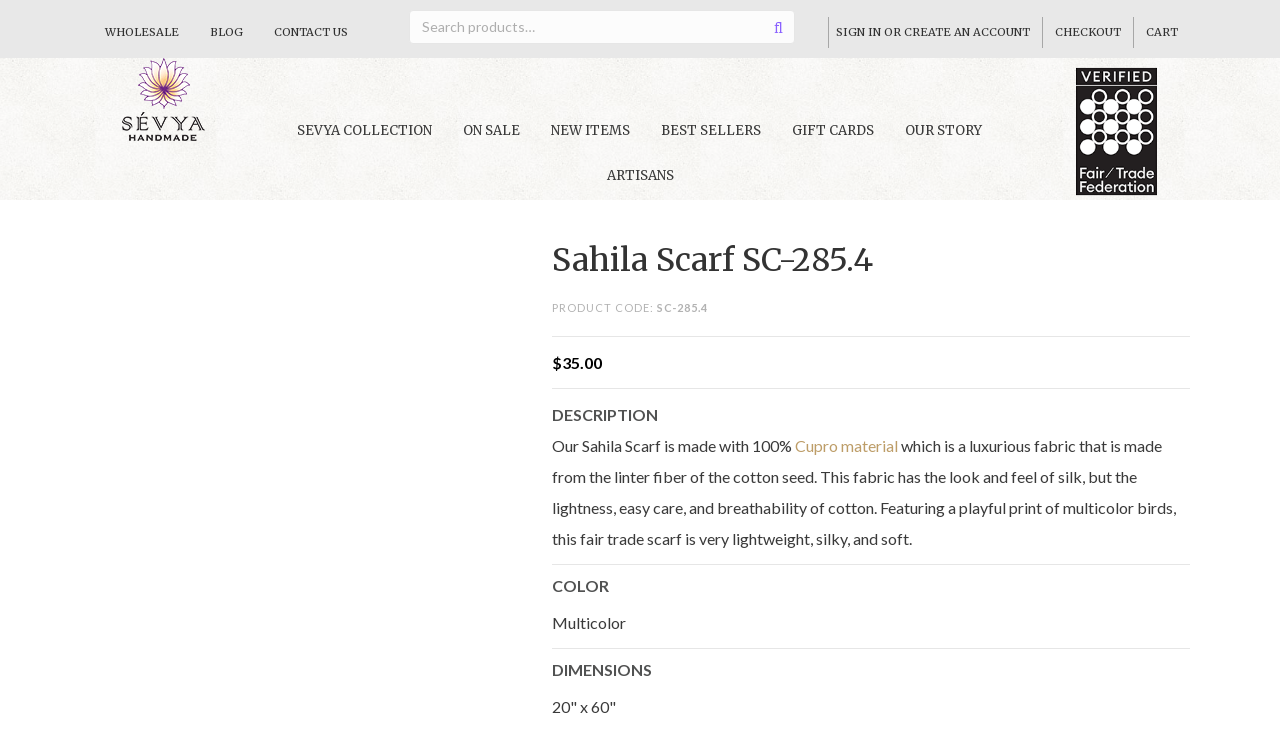

--- FILE ---
content_type: text/html; charset=UTF-8
request_url: https://sevya.com/product/sahila-scarf-sc-285-4/
body_size: 439780
content:
<!-- This page is cached by the Hummingbird Performance plugin v3.19.0 - https://wordpress.org/plugins/hummingbird-performance/. --><!DOCTYPE html>
<html lang="en-US">
<head>
<meta charset="UTF-8" />
<meta name="viewport" content="width=device-width, initial-scale=1.0" />
<meta http-equiv="X-UA-Compatible" content="IE=edge" />
<meta name="google-site-verification" content="ZVbHhFCjysrpRrAqjgsBXQO3mNWPOJLdnInIT5ssnMs" />
<meta name="p:domain_verify" content="6356ec4371747e11b9c759d0d4680335"/>
<meta name="theme-color" content="#8358fd" />
<link rel="profile" href="http://gmpg.org/xfn/11" />

<!-- [if lt IE 9]>
	<script type="wphb-delay-type" src="https://sevya.com/wp-content/themes/bb-theme/js/html5shiv.js"></script>
	<script type="wphb-delay-type" src="https://sevya.com/wp-content/themes/bb-theme/js/respond.min.js"></script>
<![endif]-->
<meta name='robots' content='index, follow, max-image-preview:large, max-snippet:-1, max-video-preview:-1' />

	<!-- This site is optimized with the Yoast SEO plugin v26.8 - https://yoast.com/product/yoast-seo-wordpress/ -->
	<title>Bird Scarf with Digital Print on Fine Natural Material from India</title><link rel="preload" as="style" href="https://fonts.googleapis.com/css?family=Merriweather:regular,300,300italic,400,400italic,500,500italic,600,600italic,700,700italic|%20Merriweather:300,300italic,400,400italic,500,500italic,600,600italic,700,700italic|Lato:300,400,700,400|Open%20Sans:400|Alfa%20Slab%20One:400&display=swap" /><link rel="stylesheet" href="https://fonts.googleapis.com/css?family=Merriweather:regular,300,300italic,400,400italic,500,500italic,600,600italic,700,700italic|%20Merriweather:300,300italic,400,400italic,500,500italic,600,600italic,700,700italic|Lato:300,400,700,400|Open%20Sans:400|Alfa%20Slab%20One:400&display=swap" media="print" onload="this.media='all'" /><noscript><link rel="stylesheet" href="https://fonts.googleapis.com/css?family=Merriweather:regular,300,300italic,400,400italic,500,500italic,600,600italic,700,700italic|%20Merriweather:300,300italic,400,400italic,500,500italic,600,600italic,700,700italic|Lato:300,400,700,400|Open%20Sans:400|Alfa%20Slab%20One:400&display=swap" /></noscript>
	<meta name="description" content="Our Sahila Bird Scarf is made with 100% cupro, which is a luxurious material that is made from the linter fiber of the cotton seed." />
	<link rel="canonical" href="https://sevya.com/product/sahila-scarf-sc-285-4/" />
	<!-- / Yoast SEO plugin. -->


<link rel='dns-prefetch' href='//www.googletagmanager.com' />
<link rel='dns-prefetch' href='//fonts.googleapis.com' />
<link href='https://fonts.gstatic.com' crossorigin rel='preconnect' />
<link href='http://fonts.googleapis.com' rel='preconnect' />
<link href='//fonts.gstatic.com' crossorigin='' rel='preconnect' />
<link rel="alternate" type="application/rss+xml" title="Sevya Handmade &raquo; Feed" href="https://sevya.com/feed/" />
<link rel="alternate" type="application/rss+xml" title="Sevya Handmade &raquo; Comments Feed" href="https://sevya.com/comments/feed/" />
<link rel="alternate" type="application/rss+xml" title="Sevya Handmade &raquo; Sahila Scarf SC-285.4 Comments Feed" href="https://sevya.com/product/sahila-scarf-sc-285-4/feed/" />
<link rel="alternate" title="oEmbed (JSON)" type="application/json+oembed" href="https://sevya.com/wp-json/oembed/1.0/embed?url=https%3A%2F%2Fsevya.com%2Fproduct%2Fsahila-scarf-sc-285-4%2F" />
<link rel="alternate" title="oEmbed (XML)" type="text/xml+oembed" href="https://sevya.com/wp-json/oembed/1.0/embed?url=https%3A%2F%2Fsevya.com%2Fproduct%2Fsahila-scarf-sc-285-4%2F&#038;format=xml" />
		<style>
			.lazyload,
			.lazyloading {
				max-width: 100%;
			}
		</style>
		<style id='wp-img-auto-sizes-contain-inline-css'>
img:is([sizes=auto i],[sizes^="auto," i]){contain-intrinsic-size:3000px 1500px}
/*# sourceURL=wp-img-auto-sizes-contain-inline-css */
</style>
<style id='wp-block-library-inline-css'>
:root{--wp-block-synced-color:#7a00df;--wp-block-synced-color--rgb:122,0,223;--wp-bound-block-color:var(--wp-block-synced-color);--wp-editor-canvas-background:#ddd;--wp-admin-theme-color:#007cba;--wp-admin-theme-color--rgb:0,124,186;--wp-admin-theme-color-darker-10:#006ba1;--wp-admin-theme-color-darker-10--rgb:0,107,160.5;--wp-admin-theme-color-darker-20:#005a87;--wp-admin-theme-color-darker-20--rgb:0,90,135;--wp-admin-border-width-focus:2px}@media (min-resolution:192dpi){:root{--wp-admin-border-width-focus:1.5px}}.wp-element-button{cursor:pointer}:root .has-very-light-gray-background-color{background-color:#eee}:root .has-very-dark-gray-background-color{background-color:#313131}:root .has-very-light-gray-color{color:#eee}:root .has-very-dark-gray-color{color:#313131}:root .has-vivid-green-cyan-to-vivid-cyan-blue-gradient-background{background:linear-gradient(135deg,#00d084,#0693e3)}:root .has-purple-crush-gradient-background{background:linear-gradient(135deg,#34e2e4,#4721fb 50%,#ab1dfe)}:root .has-hazy-dawn-gradient-background{background:linear-gradient(135deg,#faaca8,#dad0ec)}:root .has-subdued-olive-gradient-background{background:linear-gradient(135deg,#fafae1,#67a671)}:root .has-atomic-cream-gradient-background{background:linear-gradient(135deg,#fdd79a,#004a59)}:root .has-nightshade-gradient-background{background:linear-gradient(135deg,#330968,#31cdcf)}:root .has-midnight-gradient-background{background:linear-gradient(135deg,#020381,#2874fc)}:root{--wp--preset--font-size--normal:16px;--wp--preset--font-size--huge:42px}.has-regular-font-size{font-size:1em}.has-larger-font-size{font-size:2.625em}.has-normal-font-size{font-size:var(--wp--preset--font-size--normal)}.has-huge-font-size{font-size:var(--wp--preset--font-size--huge)}.has-text-align-center{text-align:center}.has-text-align-left{text-align:left}.has-text-align-right{text-align:right}.has-fit-text{white-space:nowrap!important}#end-resizable-editor-section{display:none}.aligncenter{clear:both}.items-justified-left{justify-content:flex-start}.items-justified-center{justify-content:center}.items-justified-right{justify-content:flex-end}.items-justified-space-between{justify-content:space-between}.screen-reader-text{border:0;clip-path:inset(50%);height:1px;margin:-1px;overflow:hidden;padding:0;position:absolute;width:1px;word-wrap:normal!important}.screen-reader-text:focus{background-color:#ddd;clip-path:none;color:#444;display:block;font-size:1em;height:auto;left:5px;line-height:normal;padding:15px 23px 14px;text-decoration:none;top:5px;width:auto;z-index:100000}html :where(.has-border-color){border-style:solid}html :where([style*=border-top-color]){border-top-style:solid}html :where([style*=border-right-color]){border-right-style:solid}html :where([style*=border-bottom-color]){border-bottom-style:solid}html :where([style*=border-left-color]){border-left-style:solid}html :where([style*=border-width]){border-style:solid}html :where([style*=border-top-width]){border-top-style:solid}html :where([style*=border-right-width]){border-right-style:solid}html :where([style*=border-bottom-width]){border-bottom-style:solid}html :where([style*=border-left-width]){border-left-style:solid}html :where(img[class*=wp-image-]){height:auto;max-width:100%}:where(figure){margin:0 0 1em}html :where(.is-position-sticky){--wp-admin--admin-bar--position-offset:var(--wp-admin--admin-bar--height,0px)}@media screen and (max-width:600px){html :where(.is-position-sticky){--wp-admin--admin-bar--position-offset:0px}}

/*# sourceURL=wp-block-library-inline-css */
</style><style id='global-styles-inline-css'>
:root{--wp--preset--aspect-ratio--square: 1;--wp--preset--aspect-ratio--4-3: 4/3;--wp--preset--aspect-ratio--3-4: 3/4;--wp--preset--aspect-ratio--3-2: 3/2;--wp--preset--aspect-ratio--2-3: 2/3;--wp--preset--aspect-ratio--16-9: 16/9;--wp--preset--aspect-ratio--9-16: 9/16;--wp--preset--color--black: #000000;--wp--preset--color--cyan-bluish-gray: #abb8c3;--wp--preset--color--white: #ffffff;--wp--preset--color--pale-pink: #f78da7;--wp--preset--color--vivid-red: #cf2e2e;--wp--preset--color--luminous-vivid-orange: #ff6900;--wp--preset--color--luminous-vivid-amber: #fcb900;--wp--preset--color--light-green-cyan: #7bdcb5;--wp--preset--color--vivid-green-cyan: #00d084;--wp--preset--color--pale-cyan-blue: #8ed1fc;--wp--preset--color--vivid-cyan-blue: #0693e3;--wp--preset--color--vivid-purple: #9b51e0;--wp--preset--color--fl-heading-text: #333333;--wp--preset--color--fl-body-bg: #ffffff;--wp--preset--color--fl-body-text: #3a3a3a;--wp--preset--color--fl-accent: #bd9d68;--wp--preset--color--fl-accent-hover: #8358fd;--wp--preset--color--fl-topbar-bg: #ffffff;--wp--preset--color--fl-topbar-text: #000000;--wp--preset--color--fl-topbar-link: #428bca;--wp--preset--color--fl-topbar-hover: #428bca;--wp--preset--color--fl-header-bg: #ffffff;--wp--preset--color--fl-header-text: #000000;--wp--preset--color--fl-header-link: #000000;--wp--preset--color--fl-header-hover: #428bca;--wp--preset--color--fl-nav-bg: #ffffff;--wp--preset--color--fl-nav-link: #428bca;--wp--preset--color--fl-nav-hover: #428bca;--wp--preset--color--fl-content-bg: #ffffff;--wp--preset--color--fl-footer-widgets-bg: #ffffff;--wp--preset--color--fl-footer-widgets-text: #000000;--wp--preset--color--fl-footer-widgets-link: #428bca;--wp--preset--color--fl-footer-widgets-hover: #428bca;--wp--preset--color--fl-footer-bg: #ffffff;--wp--preset--color--fl-footer-text: #000000;--wp--preset--color--fl-footer-link: #428bca;--wp--preset--color--fl-footer-hover: #428bca;--wp--preset--gradient--vivid-cyan-blue-to-vivid-purple: linear-gradient(135deg,rgb(6,147,227) 0%,rgb(155,81,224) 100%);--wp--preset--gradient--light-green-cyan-to-vivid-green-cyan: linear-gradient(135deg,rgb(122,220,180) 0%,rgb(0,208,130) 100%);--wp--preset--gradient--luminous-vivid-amber-to-luminous-vivid-orange: linear-gradient(135deg,rgb(252,185,0) 0%,rgb(255,105,0) 100%);--wp--preset--gradient--luminous-vivid-orange-to-vivid-red: linear-gradient(135deg,rgb(255,105,0) 0%,rgb(207,46,46) 100%);--wp--preset--gradient--very-light-gray-to-cyan-bluish-gray: linear-gradient(135deg,rgb(238,238,238) 0%,rgb(169,184,195) 100%);--wp--preset--gradient--cool-to-warm-spectrum: linear-gradient(135deg,rgb(74,234,220) 0%,rgb(151,120,209) 20%,rgb(207,42,186) 40%,rgb(238,44,130) 60%,rgb(251,105,98) 80%,rgb(254,248,76) 100%);--wp--preset--gradient--blush-light-purple: linear-gradient(135deg,rgb(255,206,236) 0%,rgb(152,150,240) 100%);--wp--preset--gradient--blush-bordeaux: linear-gradient(135deg,rgb(254,205,165) 0%,rgb(254,45,45) 50%,rgb(107,0,62) 100%);--wp--preset--gradient--luminous-dusk: linear-gradient(135deg,rgb(255,203,112) 0%,rgb(199,81,192) 50%,rgb(65,88,208) 100%);--wp--preset--gradient--pale-ocean: linear-gradient(135deg,rgb(255,245,203) 0%,rgb(182,227,212) 50%,rgb(51,167,181) 100%);--wp--preset--gradient--electric-grass: linear-gradient(135deg,rgb(202,248,128) 0%,rgb(113,206,126) 100%);--wp--preset--gradient--midnight: linear-gradient(135deg,rgb(2,3,129) 0%,rgb(40,116,252) 100%);--wp--preset--font-size--small: 13px;--wp--preset--font-size--medium: 20px;--wp--preset--font-size--large: 36px;--wp--preset--font-size--x-large: 42px;--wp--preset--spacing--20: 0.44rem;--wp--preset--spacing--30: 0.67rem;--wp--preset--spacing--40: 1rem;--wp--preset--spacing--50: 1.5rem;--wp--preset--spacing--60: 2.25rem;--wp--preset--spacing--70: 3.38rem;--wp--preset--spacing--80: 5.06rem;--wp--preset--shadow--natural: 6px 6px 9px rgba(0, 0, 0, 0.2);--wp--preset--shadow--deep: 12px 12px 50px rgba(0, 0, 0, 0.4);--wp--preset--shadow--sharp: 6px 6px 0px rgba(0, 0, 0, 0.2);--wp--preset--shadow--outlined: 6px 6px 0px -3px rgb(255, 255, 255), 6px 6px rgb(0, 0, 0);--wp--preset--shadow--crisp: 6px 6px 0px rgb(0, 0, 0);}:where(.is-layout-flex){gap: 0.5em;}:where(.is-layout-grid){gap: 0.5em;}body .is-layout-flex{display: flex;}.is-layout-flex{flex-wrap: wrap;align-items: center;}.is-layout-flex > :is(*, div){margin: 0;}body .is-layout-grid{display: grid;}.is-layout-grid > :is(*, div){margin: 0;}:where(.wp-block-columns.is-layout-flex){gap: 2em;}:where(.wp-block-columns.is-layout-grid){gap: 2em;}:where(.wp-block-post-template.is-layout-flex){gap: 1.25em;}:where(.wp-block-post-template.is-layout-grid){gap: 1.25em;}.has-black-color{color: var(--wp--preset--color--black) !important;}.has-cyan-bluish-gray-color{color: var(--wp--preset--color--cyan-bluish-gray) !important;}.has-white-color{color: var(--wp--preset--color--white) !important;}.has-pale-pink-color{color: var(--wp--preset--color--pale-pink) !important;}.has-vivid-red-color{color: var(--wp--preset--color--vivid-red) !important;}.has-luminous-vivid-orange-color{color: var(--wp--preset--color--luminous-vivid-orange) !important;}.has-luminous-vivid-amber-color{color: var(--wp--preset--color--luminous-vivid-amber) !important;}.has-light-green-cyan-color{color: var(--wp--preset--color--light-green-cyan) !important;}.has-vivid-green-cyan-color{color: var(--wp--preset--color--vivid-green-cyan) !important;}.has-pale-cyan-blue-color{color: var(--wp--preset--color--pale-cyan-blue) !important;}.has-vivid-cyan-blue-color{color: var(--wp--preset--color--vivid-cyan-blue) !important;}.has-vivid-purple-color{color: var(--wp--preset--color--vivid-purple) !important;}.has-black-background-color{background-color: var(--wp--preset--color--black) !important;}.has-cyan-bluish-gray-background-color{background-color: var(--wp--preset--color--cyan-bluish-gray) !important;}.has-white-background-color{background-color: var(--wp--preset--color--white) !important;}.has-pale-pink-background-color{background-color: var(--wp--preset--color--pale-pink) !important;}.has-vivid-red-background-color{background-color: var(--wp--preset--color--vivid-red) !important;}.has-luminous-vivid-orange-background-color{background-color: var(--wp--preset--color--luminous-vivid-orange) !important;}.has-luminous-vivid-amber-background-color{background-color: var(--wp--preset--color--luminous-vivid-amber) !important;}.has-light-green-cyan-background-color{background-color: var(--wp--preset--color--light-green-cyan) !important;}.has-vivid-green-cyan-background-color{background-color: var(--wp--preset--color--vivid-green-cyan) !important;}.has-pale-cyan-blue-background-color{background-color: var(--wp--preset--color--pale-cyan-blue) !important;}.has-vivid-cyan-blue-background-color{background-color: var(--wp--preset--color--vivid-cyan-blue) !important;}.has-vivid-purple-background-color{background-color: var(--wp--preset--color--vivid-purple) !important;}.has-black-border-color{border-color: var(--wp--preset--color--black) !important;}.has-cyan-bluish-gray-border-color{border-color: var(--wp--preset--color--cyan-bluish-gray) !important;}.has-white-border-color{border-color: var(--wp--preset--color--white) !important;}.has-pale-pink-border-color{border-color: var(--wp--preset--color--pale-pink) !important;}.has-vivid-red-border-color{border-color: var(--wp--preset--color--vivid-red) !important;}.has-luminous-vivid-orange-border-color{border-color: var(--wp--preset--color--luminous-vivid-orange) !important;}.has-luminous-vivid-amber-border-color{border-color: var(--wp--preset--color--luminous-vivid-amber) !important;}.has-light-green-cyan-border-color{border-color: var(--wp--preset--color--light-green-cyan) !important;}.has-vivid-green-cyan-border-color{border-color: var(--wp--preset--color--vivid-green-cyan) !important;}.has-pale-cyan-blue-border-color{border-color: var(--wp--preset--color--pale-cyan-blue) !important;}.has-vivid-cyan-blue-border-color{border-color: var(--wp--preset--color--vivid-cyan-blue) !important;}.has-vivid-purple-border-color{border-color: var(--wp--preset--color--vivid-purple) !important;}.has-vivid-cyan-blue-to-vivid-purple-gradient-background{background: var(--wp--preset--gradient--vivid-cyan-blue-to-vivid-purple) !important;}.has-light-green-cyan-to-vivid-green-cyan-gradient-background{background: var(--wp--preset--gradient--light-green-cyan-to-vivid-green-cyan) !important;}.has-luminous-vivid-amber-to-luminous-vivid-orange-gradient-background{background: var(--wp--preset--gradient--luminous-vivid-amber-to-luminous-vivid-orange) !important;}.has-luminous-vivid-orange-to-vivid-red-gradient-background{background: var(--wp--preset--gradient--luminous-vivid-orange-to-vivid-red) !important;}.has-very-light-gray-to-cyan-bluish-gray-gradient-background{background: var(--wp--preset--gradient--very-light-gray-to-cyan-bluish-gray) !important;}.has-cool-to-warm-spectrum-gradient-background{background: var(--wp--preset--gradient--cool-to-warm-spectrum) !important;}.has-blush-light-purple-gradient-background{background: var(--wp--preset--gradient--blush-light-purple) !important;}.has-blush-bordeaux-gradient-background{background: var(--wp--preset--gradient--blush-bordeaux) !important;}.has-luminous-dusk-gradient-background{background: var(--wp--preset--gradient--luminous-dusk) !important;}.has-pale-ocean-gradient-background{background: var(--wp--preset--gradient--pale-ocean) !important;}.has-electric-grass-gradient-background{background: var(--wp--preset--gradient--electric-grass) !important;}.has-midnight-gradient-background{background: var(--wp--preset--gradient--midnight) !important;}.has-small-font-size{font-size: var(--wp--preset--font-size--small) !important;}.has-medium-font-size{font-size: var(--wp--preset--font-size--medium) !important;}.has-large-font-size{font-size: var(--wp--preset--font-size--large) !important;}.has-x-large-font-size{font-size: var(--wp--preset--font-size--x-large) !important;}
/*# sourceURL=global-styles-inline-css */
</style>

<style id='classic-theme-styles-inline-css'>
/*! This file is auto-generated */
.wp-block-button__link{color:#fff;background-color:#32373c;border-radius:9999px;box-shadow:none;text-decoration:none;padding:calc(.667em + 2px) calc(1.333em + 2px);font-size:1.125em}.wp-block-file__button{background:#32373c;color:#fff;text-decoration:none}
/*# sourceURL=/wp-includes/css/classic-themes.min.css */
</style>
<link rel='stylesheet' id='yellow-pencil-animate-css' href='https://sevya.com/wp-content/uploads/hummingbird-assets/00cc05167a9318e49384e5e93b478b4b.css' media='all' />
<link rel='stylesheet' id='woo-gift-cards-lite-css' href='https://sevya.com/wp-content/uploads/hummingbird-assets/50be49865d464f99265307c24e47cf43.css' media='all' />
<link rel='stylesheet' id='dashicons-css' href='https://sevya.com/wp-includes/css/dashicons.min.css' media='all' />
<link rel='stylesheet' id='thickbox-css' href='https://sevya.com/wp-content/uploads/hummingbird-assets/8a2621a07d1077812a83a0cad93c90fe.css' media='all' />
<link rel='stylesheet' id='woo-gift-cards-litesingle-page-css' href='https://sevya.com/wp-content/uploads/hummingbird-assets/e2fe96235c3a55db00dca58cb59730e9.css' media='all' />
<link rel='stylesheet' id='photoswipe-css' href='https://sevya.com/wp-content/plugins/woocommerce/assets/css/photoswipe/photoswipe.min.css' media='all' />
<link rel='stylesheet' id='photoswipe-default-skin-css' href='https://sevya.com/wp-content/plugins/woocommerce/assets/css/photoswipe/default-skin/default-skin.min.css' media='all' />
<link rel='stylesheet' id='woocommerce-layout-css' href='https://sevya.com/wp-content/uploads/hummingbird-assets/55066c5d1157ebfefb1123c6ea46c1a8.css' media='all' />
<link rel='stylesheet' id='woocommerce-smallscreen-css' href='https://sevya.com/wp-content/uploads/hummingbird-assets/ef8f964ec02435220531314830d0d296.css' media='only screen and (max-width: 767px)' />
<link rel='stylesheet' id='woocommerce-general-css' href='https://sevya.com/wp-content/uploads/hummingbird-assets/2e3a295d7d0617fa28777d5db454366a.css' media='all' />
<style id='woocommerce-inline-inline-css'>
.woocommerce form .form-row .required { visibility: visible; }
/*# sourceURL=woocommerce-inline-inline-css */
</style>
<link rel='stylesheet' id='bbhf-style-css' href='https://sevya.com/wp-content/uploads/hummingbird-assets/5ffc6cba0f7c485ecbccc177031774bf.css' media='all' />


<link rel='stylesheet' id='jquery-magnificpopup-css' href='https://sevya.com/wp-content/plugins/bb-plugin/css/jquery.magnificpopup.min.css' media='all' />
<link rel='stylesheet' id='bootstrap-css' href='https://sevya.com/wp-content/themes/bb-theme/css/bootstrap.min.css' media='all' />
<style id='fl-automator-skin-inline-css'>
body{background-color:#fff;color:#3a3a3a;font-family:"Lato",sans-serif;font-size:16px;font-weight:400;line-height:1.95;font-style:normal;padding:0;word-wrap:break-word}body.modal-open .media-modal-close:hover,body.modal-open .media-modal-close:focus{background:none;border:none;padding:1px}body.modal-open .media-modal-close:focus{position:absolute}h1,h2,h3,h4,h5,h6{color:#333;font-family:"Lato",sans-serif;font-weight:400;line-height:1.4;text-transform:none;font-style:normal}h1 a,h2 a,h3 a,h4 a,h5 a,h6 a{color:#333}h1 a:hover,h2 a:hover,h3 a:hover,h4 a:hover,h5 a:hover,h6 a:hover{text-decoration:none}h1{font-size:36px;line-height:1.4;letter-spacing:0px;color:#333;font-family:"Lato",sans-serif;font-weight:400;font-style:normal;text-transform:none}h1 a{color:#333}h2{font-size:35px;line-height:1.4;letter-spacing:0px}h2 .fl-comments-list-title{font-size:24px}h3{font-size:24px;line-height:1.4;letter-spacing:0px}h4{font-size:18px;line-height:1.4;letter-spacing:0px}h5{font-size:14px;line-height:1.4;letter-spacing:0px}h6{font-size:12px;line-height:1.4;letter-spacing:0px}a{color:#bd9d68;text-decoration:none}a:hover{color:#8358fd;text-decoration:underline}a:focus{color:#8358fd}blockquote{border-color:#e6e6e6}iframe{max-width:100%}img{max-width:100%;height:auto}.fl-screen-reader-text{position:absolute;left:-10000px;top:auto;width:1px;height:1px;overflow:hidden;padding:10px 15px;background:#fff !important}.fl-screen-reader-text:focus{width:auto;height:auto;position:fixed;left:0px;top:0px;z-index:99999}body.rtl .fl-screen-reader-text{right:-10000px}body.rtl .fl-screen-reader-text:focus{position:fixed;left:auto;right:0px;top:0px;width:auto;height:auto;z-index:99999}body.admin-bar .fl-screen-reader-text:focus{top:32px}.screen-reader-text{clip:rect(1px, 1px, 1px, 1px);position:absolute;height:1px;width:1px;overflow:hidden}.container{padding-left:20px;padding-right:20px}.fl-page{position:relative;-moz-box-shadow:none;-webkit-box-shadow:none;box-shadow:none;margin:0 auto}.fl-page-header{border-color:#e6e6e6;background-color:#fff;color:#000}.fl-page-header *,.fl-page-header h1,.fl-page-header h2,.fl-page-header h3,.fl-page-header h4,.fl-page-header h5,.fl-page-header h6{color:#000}.fl-page-header a,.fl-page-header a *,.fl-page-header a.fas,.fl-page-header a.fab{color:#000}.fl-page-header a:hover,.fl-page-header a:focus,.fl-page-header a:hover *,.fl-page-header a:focus *,.fl-page-header a.fas:hover,.fl-page-header a.fab:hover,.fl-page-header a.fas:focus,.fl-page-header a.fab:focus{color:#428bca}.fl-page-header .navbar-nav li>a{color:#000}.fl-page-header .navbar-nav li>a:hover,.fl-page-header .navbar-nav li>a:focus{color:#428bca}.fl-page-header .navbar-nav li.current-menu-ancestor>a,.fl-page-header .navbar-nav li.current-menu-parent>a,.fl-page-header .navbar-nav li.current-menu-item>a{color:#428bca}.fl-page-header .navbar-nav li.current-menu-item~li.current-menu-item>a{color:#428bca}.fl-page-header-container{padding-bottom:30px;padding-top:30px}.fl-page-header-logo{text-align:center}.fl-page-header-logo a{text-decoration:none}.fl-logo-text{font-family:"Alfa Slab One",sans-serif;font-weight:400;font-size:30px;color:#3a3a3a !important}.fl-logo-text:hover,.fl-logo-text:focus{color:#2b7bb9 !important}.fl-theme-tagline{color:#757575 !important}.fl-logo-img{max-width:100%}.fl-page-header-primary .fl-logo-img{height:auto !important}.fl-logo-img.sticky-logo{display:none}.fl-page-header-fixed .fl-logo-img{display:inherit}.fl-page-header-fixed .fl-logo-img.sticky-logo{display:inherit}.fl-nav-mobile-offcanvas .fl-button-close{display:none}.fl-page-nav-wrap{padding-bottom:20px}.fl-page-nav{background:transparent;border:none;min-height:0;margin-bottom:0;-moz-border-radius:0;-webkit-border-radius:0;border-radius:0}.fl-page-nav .navbar-nav>li>a{padding:15px}.fl-page-nav .navbar-toggle{border:none;float:none;font-family:"Open Sans",sans-serif;font-size:14px;font-weight:400;line-height:1.4;text-transform:none;margin:0;width:100%;-moz-border-radius:0;-webkit-border-radius:0;border-radius:0}.fl-page-nav .navbar-toggle:hover{outline:none}.fl-page-nav .navbar-toggle:focus{outline:auto}.fl-page-nav .navbar-nav,.fl-page-nav .navbar-nav a{font-family:"Open Sans",sans-serif;font-size:14px;font-weight:400;line-height:1.4;text-transform:none}.fl-full-width .fl-page-nav{margin:0 auto}.fl-page-nav .mega-menu a[href="#"]:hover,.fl-page-nav .mega-menu a[href="#"]:focus{color:#000 !important;cursor:default}.mega-menu-spacer{background:none;display:block;left:0;position:absolute;width:100%}.fl-page-header[class*=" fl-page-nav-toggle-visible"] ul.navbar-nav li.hide-heading{border-top:0 none !important}.fl-page-header[class*=" fl-page-nav-toggle-visible"] ul.navbar-nav li.hide-heading>a,.fl-page-header[class*=" fl-page-nav-toggle-visible"] ul.navbar-nav li.hide-heading>.fl-submenu-icon-wrap{display:none !important}.fl-page-header[class*=" fl-page-nav-toggle-visible"] ul.navbar-nav li.hide-heading>ul.sub-menu{margin-left:0}.fl-page-nav-collapse{border:none;max-height:none;padding:0;-moz-box-shadow:none;-webkit-box-shadow:none;box-shadow:none}.fl-page-nav-collapse ul.navbar-nav{margin:0}.fl-page-nav-collapse ul.navbar-nav>li{border-bottom:1px solid #e6e6e6}.fl-page-nav-collapse ul.navbar-nav>li:last-child{border-bottom:none}.fl-page-nav-collapse.in{overflow-y:visible}.fl-page-nav-search{bottom:0;display:none;position:absolute;right:0;top:0}.fl-page-nav-search a.fa-search{color:#000;font-size:20px;padding:8px;position:absolute;right:0;top:5px}.fl-page-nav-search a.fa-search:hover,.fl-page-nav-search a.fa-search:focus{color:#428bca;text-decoration:none}.fl-page-nav-search form{background-color:#fff;border-top:3px solid #a1c5e5;display:none;padding:20px;position:absolute;right:0;top:100%;width:400px;z-index:1000;-moz-box-shadow:0 1px 20px rgba(0,0,0,0.15);-webkit-box-shadow:0 1px 20px rgba(0,0,0,0.15);box-shadow:0 1px 20px rgba(0,0,0,0.15)}.fl-page-nav-search form input.fl-search-input{background-color:#fff;border-color:#e6e6e6;color:#000}.fl-page-nav-search form input.fl-search-input:focus{color:#000}.fl-page-nav ul.sub-menu{background-clip:padding-box;background-color:#fff;border-top:3px solid #a1c5e5;font-size:14px;float:none;left:-99999px;list-style:none;padding:10px 0;position:absolute;top:100%;width:240px;z-index:1000;-moz-box-shadow:0 1px 20px rgba(0,0,0,0.15);-webkit-box-shadow:0 1px 20px rgba(0,0,0,0.15);box-shadow:0 1px 20px rgba(0,0,0,0.15)}.fl-page-nav ul.sub-menu ul.sub-menu{left:-99999px;padding-bottom:10px;top:-13px}.fl-page-nav ul.sub-menu li{border:none}.fl-page-nav ul.sub-menu li a{clear:none;color:#000;display:block;font-weight:400;line-height:20px;margin:0 10px;padding:10px 15px}.fl-page-nav ul.sub-menu li a:hover,.fl-page-nav ul.sub-menu li a:focus{color:#428bca;text-decoration:none}.fl-page-nav ul.sub-menu li a:before{content:'';margin-right:0}.fl-page-nav ul li{position:relative}.fl-page-nav ul li.fl-sub-menu-open>ul.sub-menu{left:auto}.fl-page-nav ul li.fl-sub-menu-open>ul.sub-menu li.fl-sub-menu-open>ul.sub-menu{left:100%}.fl-page-nav ul li.fl-sub-menu-open>ul.sub-menu li.fl-sub-menu-open.fl-sub-menu-right>ul.sub-menu{left:auto;right:100%}.fl-page-nav ul li.fl-sub-menu-open.fl-sub-menu-right>ul.sub-menu{right:0}.fl-page-nav ul li.fl-sub-menu-open .hide-heading>ul.sub-menu{position:static;padding:0;border-top:0 none;box-shadow:none;-moz-box-shadow:none;-webkit-box-shadow:none}.fl-page-content{background-color:#fff}.fl-content,.fl-sidebar{margin:20px 0}.fl-sidebar{display:none}.fl-sidebar.fl-sidebar-display-always{display:block}#fl-to-top{display:none;background-color:#ccc;background-color:rgba(0,0,0,0.2);position:fixed;bottom:15px;right:15px;width:44px;height:42px;text-align:center;z-index:1003}#fl-to-top:hover{background-color:rgba(0,0,0,0.3)}#fl-to-top i{position:absolute;top:12px;left:14px;color:#fff;font-size:16px;line-height:16px}.fl-social-icons .fa-stack.icon-facebook-f i.fa-circle.branded,.fl-social-icons .fa-facebook-f.branded{color:#3b5997}.fl-social-icons .fa-stack.icon-twitter i.fa-circle.branded,.fl-social-icons .fa-twitter.branded{color:#00aaef}.fl-social-icons .fa-stack.icon-google i.fa-circle.branded,.fl-social-icons .fa-google.branded{color:#d13e2b}.fl-social-icons .fa-stack.icon-google-maps i.fa-circle.branded,.fl-social-icons .fa-map-marker-alt.branded{color:#eb5f1a}.fl-social-icons .fa-stack.icon-linkedin i.fa-circle.branded,.fl-social-icons .fa-linkedin.branded{color:#007ab8}.fl-social-icons .fa-stack.icon-yelp i.fa-circle.branded,.fl-social-icons .fa-yelp.branded{color:#c31200}.fl-social-icons .fa-stack.icon-xing i.fa-circle.branded,.fl-social-icons .fa-xing.branded{color:#006567}.fl-social-icons .fa-stack.icon-pinterest i.fa-circle.branded,.fl-social-icons .fa-pinterest.branded{color:#cb2127}.fl-social-icons .fa-stack.icon-tumblr i.fa-circle.branded,.fl-social-icons .fa-tumblr.branded{color:#304e6c}.fl-social-icons .fa-stack.icon-vimeo i.fa-circle.branded,.fl-social-icons .fa-vimeo.branded{color:#41b1db}.fl-social-icons .fa-stack.icon-youtube i.fa-circle.branded,.fl-social-icons .fa-youtube.branded{color:#d6000f}.fl-social-icons .fa-stack.icon-flickr i.fa-circle.branded,.fl-social-icons .fa-flickr.branded{color:#ec1982}.fl-social-icons .fa-stack.icon-instagram i.fa-circle.branded,.fl-social-icons .fa-instagram.branded{color:#517fa5}.fl-social-icons .fa-stack.icon-dribbble i.fa-circle.branded,.fl-social-icons .fa-dribbble.branded{color:#eb4a88}.fl-social-icons .fa-stack.icon-skype i.fa-circle.branded,.fl-social-icons .fa-skype.branded{color:#009EE5}.fl-social-icons .fa-stack.icon-500px i.fa-circle.branded,.fl-social-icons .fa-500px.branded{color:#333333}.fl-social-icons .fa-stack.icon-github i.fa-circle.branded,.fl-social-icons .fa-github.branded{color:#333333}.fl-social-icons .fa-stack.icon-rss i.fa-circle.branded,.fl-social-icons .fa-rss.branded{color:#e09026}.fl-social-icons .fa-stack.icon-envelope i.fa-circle.branded,.fl-social-icons .fa-envelope.branded{color:#333333}.fl-social-icons .fa-stack.icon-blogger i.fa-circle.branded,.fl-social-icons .fa-blogger.branded{color:#fe7300}.fl-social-icons .fa-stack.icon-snapchat i.fa-circle.branded,.fl-social-icons .fa-snapchat.branded{color:#FFFC00}.fl-social-icons .fa-stack.icon-wordpress i.fa-circle.branded,.fl-social-icons .fa-wordpress.branded{color:#15aabf}.fl-social-icons .fa-stack.icon-spotify i.fa-circle.branded,.fl-social-icons .fa-spotify.branded{color:#1cd760}.fl-social-icons .fa-stack.icon-tiktok i.fa-circle.branded,.fl-social-icons .fa-tiktok.branded{color:#000000}.fl-social-icons .fa-stack.icon-soundcloud i.fa-circle.branded,.fl-social-icons .fa-soundcloud.branded{color:#f50}.fl-social-icons .fa-stack.icon-x-twitter i.fa-circle.branded,.fl-social-icons .fa-x-twitter.branded{color:#000}.fl-social-icons .fa-stack i.branded{color:#fff}.fl-social-icons .fa-stack{margin:0 0 10px 8px}.fl-social-icons .fallback{height:28px;width:28px;margin:0 0 10px 5px !important;vertical-align:inherit;font-size:30px}.fl-social-icons .fallback:before{width:28px !important;display:inline-block;height:28px !important}.fl-page-header-content .fa-stack i.fa-inverse.mono{color:#fff}.fa-stack i.fa-inverse.mono{color:#fff}.fl-404{padding:30px 0 50px;text-align:center}.fl-404 .fl-post-header{margin-bottom:45px}.fl-404 .fl-post-header h2{font-size:24px}.fl-404 form{margin:0 auto;max-width:400px}.fl-archive .fl-post{border-bottom:1px solid #e6e6e6;padding-bottom:40px}.fl-archive .fl-post:last-child{border-bottom:none;padding-bottom:0}.fl-archive .fl-archive-title{border-bottom:1px solid #e6e6e6;font-size:18px;margin-bottom:40px;padding-bottom:8px}.fl-archive .fl-archive-title a:hover{text-decoration:none}.fl-archive .fl-archive-nav-prev{float:left}.fl-archive .fl-archive-nav-next{float:right}.wp-pagenavi a,.wp-pagenavi span{border:1px solid #e6e6e6;border-right:none;margin:0;padding:6px 10px}.wp-pagenavi a:hover{border-color:#e6e6e6}.wp-pagenavi>*:last-child{border-right:1px solid #e6e6e6}.wp-pagenavi span.current,.wp-pagenavi a:hover{border-color:#e6e6e6;color:#000;background:#bd9d68;font-weight:normal}.search .page .fl-post-header{display:block}.fl-post{margin-bottom:40px}.fl-post:last-child{margin-bottom:0}.fl-post img[class*="wp-image-"],.fl-post img.alignnone,.fl-post img.alignleft,.fl-post img.aligncenter,.fl-post img.alignright{height:auto;max-width:100%}.fl-post img[class*="wp-block-cover"]{height:100%}.fl-post .fl-post-image-beside{float:left;margin-right:25px}.fl-post .fl-author-box{margin-top:40px;background:#f5f5f5;border:1px solid #ddd;padding:20px}.fl-post .fl-author-box .fl-author-avatar{float:left;margin-right:25px}.fl-post .fl-author-box .fl-author-description h4{margin-top:0;margin-bottom:5px}.fl-post-thumb{margin-bottom:25px}.fl-post-thumb img{height:auto !important;max-width:100%}.fl-post-header{margin-bottom:25px}.fl-post-title{margin-top:0}.fl-post-meta .fl-sep{margin:0 3px}.fl-post-meta-bottom{border-top:1px solid #e6e6e6;font-style:italic;margin-top:20px;padding-top:10px}.fl-comments-popup-link a:hover{text-decoration:none}.fl-comments-popup-link i{vertical-align:text-top}.post-edit-link{color:#bd9d68;font-size:14px;font-weight:normal}.fl-post-nav{border-top:1px solid #e6e6e6;margin-top:10px;padding-top:10px}.fl-post-nav-prev{float:left}.fl-post-nav-next{float:right}.alignnone{margin:5px 20px 20px 0}.aligncenter,div.aligncenter{display:block;margin:5px auto 5px auto}.alignright{float:right;margin:5px 0 20px 20px}.alignleft{float:left;margin:5px 20px 20px 0}.aligncenter{display:block;margin:5px auto 5px auto}a img.alignright{float:right;margin:5px 0 20px 20px}a img.alignnone{margin:5px 20px 20px 0}a img.alignleft{float:left;margin:5px 20px 20px 0}a img.aligncenter{display:block;margin-left:auto;margin-right:auto}.wp-caption{background:#f7f7f7;border:1px solid #e6e6e6;max-width:100%;padding:10px;text-align:center}.wp-caption.alignnone{margin:5px 20px 20px 0}.wp-caption.alignleft{margin:5px 20px 20px 0}.wp-caption.alignright{margin:5px 0 20px 20px}.wp-caption img{border:0 none;height:auto;margin:0;max-width:100%;padding:0;width:auto}.wp-caption p.wp-caption-text{font-size:11px;line-height:17px;margin:0;padding:5px}.fl-comments{margin-top:60px}.fl-comment-form .fl-comment-form-cancel{padding:15px 0}.fl-comments-list ol{margin:0;padding:0}.fl-comments-list ol li{line-height:inherit;list-style:none}.fl-comments-list .fl-comments-list-nav{border-top:1px solid #e6e6e6;margin-top:30px;padding:10px 0 30px 0}.fl-comments-list .fl-comments-list-prev{float:left}.fl-comments-list .fl-comments-list-next{float:right}.fl-comments-list .fl-comments-respond-title{margin-top:0}.fl-comments-list .comment-meta{margin:20px 0 10px}.fl-comments-list .comment-avatar img{height:auto;max-width:40px;-moz-border-radius:100%;-webkit-border-radius:100%;border-radius:100%}.fl-comments-list .comment-author-link{font-size:16px;font-weight:bold;margin-left:10px}.fl-comments-list .comment-content{border:1px solid #e6e6e6;padding:15px}.fl-comments-list .comment-reply-link{padding:5px;text-align:right}.fl-comments-list ul.children{margin:0;padding:0}.fl-comments-list ul.children li{margin:0 0 0 6%}#wp-comment-cookies-consent{margin-right:5px}.fl-widget{margin-bottom:40px}.fl-module-widget .fl-widget{margin-bottom:0}.fl-widget .fl-widget-title{margin-bottom:20px}.fl-widget ul{list-style:none;padding:0}.fl-widget ul li{display:block;margin-bottom:8px}.fl-widget ul li:last-child{margin-bottom:0}.fl-widget ul.sub-menu li{margin:0;padding:5px}.fl-widget ul.sub-menu li:before{content:"\2013";padding-right:5px}input[type=text].fl-search-input{color:rgba(58,58,58,0.6);width:100%}input[type=text].fl-search-input:focus{color:#3a3a3a}.widget_calendar table{width:100%}.widget_calendar caption,.widget_calendar th,.widget_calendar td{border-bottom:1px solid #e6e6e6;padding:3px 0;text-align:center}.widget_calendar caption td,.widget_calendar tfoot td{border:none}.widget_calendar caption #prev,.widget_calendar tfoot #prev{text-align:left}.widget_calendar caption #next,.widget_calendar tfoot #next{text-align:right}.woocommerce-account .woocommerce-Address{max-width:none}.fl-page .fl-module span.onsale{color:#000;background:#bd9d68;font-size:13px;font-weight:normal;left:10px;margin:0;padding:2px 13px;right:auto;text-shadow:none;top:10px;min-height:3.236em;min-width:3.236em;position:absolute;text-align:center;line-height:3.236;z-index:9;-moz-box-shadow:none;-webkit-box-shadow:none;box-shadow:none;-moz-border-radius:0;-webkit-border-radius:0;border-radius:0}.fl-page .fl-module-woocommerce a.button,.fl-page .fl-module-woocommerce button.button.alt,.fl-page .fl-post-module-woo-button button[type=submit],.fl-page .fl-post-module-woo-button button[type=submit].alt.disabled,.fl-page .fl-post-module-woo-button a.button{color:#000;background-color:#bd9d68;font-family:"Lato",sans-serif;font-weight:normal;font-size:16px;line-height:1.2;text-transform:none;border:1px solid #a17f47;border-radius:4px}.fl-page .fl-module-woocommerce a.button:hover,.fl-page .fl-module-woocommerce button.button.alt:hover,.fl-page .fl-post-module-woo-button button[type=submit]:hover,.fl-page .fl-post-module-woo-button a.button:hover{background-color:#8358fd;color:#fff;border:1px solid #561cfc;border-radius:4px;border-color:#561cfc}.fl-page .fl-module-woocommerce button.button:disabled,.fl-page .fl-module-woocommerce button.button:disabled[disabled],.fl-page .fl-module-woocommerce button.alt.disabled{padding:6px 12px}.woocommerce-page ul.products li.product a.button,.woocommerce-page .woocommerce-message a.button,.woocommerce-page .woocommerce-message a.button.wc-forward,.woocommerce-page .woocommerce a.button.wc-forward,.woocommerce-page button.button,.woocommerce-page button.button.alt,.woocommerce-page a.button,.woocommerce-page a.button.alt,.woocommerce-page .woocommerce button[type=submit],.woocommerce-page button[type=submit].alt.disabled{color:#000;background-color:#bd9d68;font-family:"Lato",sans-serif;font-weight:normal;font-size:16px;line-height:1.2;text-transform:none;border:1px solid #a17f47;border-radius:4px}.woocommerce-page button.button:disabled,.woocommerce-page button.button:disabled[disabled],.woocommerce-page button.alt.disabled{padding:6px 12px}.woocommerce-page ul.products li.product a.button:hover,.woocommerce-page .woocommerce-message a.button:hover,.woocommerce-page button.button:hover,.woocommerce-page button.button.alt:hover,.woocommerce-page a.button.alt:hover,.woocommerce-page a.button:hover,.woocommerce-page .woocommerce button[type=submit]:hover,.woocommerce-page button[type=submit].alt.disabled:hover{background-color:#8358fd;color:#fff;border:1px solid #561cfc;border-radius:4px;border-color:#561cfc}.woocommerce-page button.pswp__button:hover{border:0px}.woocommerce-page button.pswp__button.pswp__button--arrow--left,.woocommerce-page button.pswp__button.pswp__button--arrow--right{position:absolute;top:50%}.woocommerce form .form-row .input-checkbox{position:static}a.fl-button,a.fl-button:visited{background:#bd9d68;color:#000;border:1px solid #a17f47}a.fl-button:hover,.fl-builder-content a.fl-button:hover{color:#fff;background:#8358fd}a.fl-button *,a.fl-button:visited *{color:#000}a.fl-button:hover *{color:#fff}a.fl-button:hover,a.button:hover{color:#fff;background-color:#8358fd;border:1px solid #561cfc}.woocommerce a.button,.woocommerce a.button:hover{border:1px solid transparent}.wp-block-button .wp-block-button__link{font-size:16px;line-height:1.2}button,input[type=button],input[type=submit]{background-color:#bd9d68;color:#000;font-size:16px;line-height:1.2;padding:6px 12px;font-weight:normal;text-shadow:none;border:1px solid #a17f47;-moz-box-shadow:none;-webkit-box-shadow:none;box-shadow:none;-moz-border-radius:4px;-webkit-border-radius:4px;border-radius:4px}button:hover,input[type=button]:hover,input[type=submit]:hover{background-color:#8358fd;color:#fff;border:1px solid #561cfc;text-decoration:none}button:active,input[type=button]:active,input[type=submit]:active,button:focus,input[type=button]:focus,input[type=submit]:focus{background-color:#8358fd;color:#fff;border:1px solid #561cfc;outline:none;position:relative}button.btn-default,input[type=button].btn-default,input[type=submit].btn-default,button.btn-default:hover,input[type=button].btn-default:hover,input[type=submit].btn-default:hover,button.btn-default:focus,input[type=button].btn-default:focus,input[type=submit].btn-default:focus,button.btn-default.active,input[type=button].btn-default.active,input[type=submit].btn-default.active{color:#3a3a3a;background-color:#fcfcfc;border-color:#ccc}.mejs-button button .mejs-button button:active,.mejs-button button:hover,.mejs-button button:visited,.mejs-button button:focus{background-color:transparent;border:none}input[type=text],input[type=password],input[type=email],input[type=tel],input[type=date],input[type=month],input[type=week],input[type=time],input[type=number],input[type=search],input[type=url],textarea{display:block;width:100%;padding:6px 12px;font-size:14px;line-height:1.428571429;color:#3a3a3a;background-color:#fcfcfc;background-image:none;border:1px solid #e6e6e6;-moz-transition:all ease-in-out .15s;-webkit-transition:all ease-in-out .15s;transition:all ease-in-out .15s;-moz-box-shadow:none;-webkit-box-shadow:none;box-shadow:none;-moz-border-radius:4px;-webkit-border-radius:4px;border-radius:4px}input[type=text]::-webkit-input-placeholder,input[type=password]::-webkit-input-placeholder,input[type=email]::-webkit-input-placeholder,input[type=tel]::-webkit-input-placeholder,input[type=date]::-webkit-input-placeholder,input[type=month]::-webkit-input-placeholder,input[type=week]::-webkit-input-placeholder,input[type=time]::-webkit-input-placeholder,input[type=number]::-webkit-input-placeholder,input[type=search]::-webkit-input-placeholder,input[type=url]::-webkit-input-placeholder,textarea::-webkit-input-placeholder{color:rgba(58,58,58,0.4)}input[type=text]:-moz-placeholder,input[type=password]:-moz-placeholder,input[type=email]:-moz-placeholder,input[type=tel]:-moz-placeholder,input[type=date]:-moz-placeholder,input[type=month]:-moz-placeholder,input[type=week]:-moz-placeholder,input[type=time]:-moz-placeholder,input[type=number]:-moz-placeholder,input[type=search]:-moz-placeholder,input[type=url]:-moz-placeholder,textarea:-moz-placeholder{color:rgba(58,58,58,0.4)}input[type=text]::-moz-placeholder,input[type=password]::-moz-placeholder,input[type=email]::-moz-placeholder,input[type=tel]::-moz-placeholder,input[type=date]::-moz-placeholder,input[type=month]::-moz-placeholder,input[type=week]::-moz-placeholder,input[type=time]::-moz-placeholder,input[type=number]::-moz-placeholder,input[type=search]::-moz-placeholder,input[type=url]::-moz-placeholder,textarea::-moz-placeholder{color:rgba(58,58,58,0.4)}input[type=text]:-ms-input-placeholder,input[type=password]:-ms-input-placeholder,input[type=email]:-ms-input-placeholder,input[type=tel]:-ms-input-placeholder,input[type=date]:-ms-input-placeholder,input[type=month]:-ms-input-placeholder,input[type=week]:-ms-input-placeholder,input[type=time]:-ms-input-placeholder,input[type=number]:-ms-input-placeholder,input[type=search]:-ms-input-placeholder,input[type=url]:-ms-input-placeholder,textarea:-ms-input-placeholder{color:rgba(58,58,58,0.4)}input[type=text]:focus,input[type=password]:focus,input[type=email]:focus,input[type=tel]:focus,input[type=date]:focus,input[type=month]:focus,input[type=week]:focus,input[type=time]:focus,input[type=number]:focus,input[type=search]:focus,input[type=url]:focus,textarea:focus{background-color:#fcfcfc;border-color:#ccc;outline:0;-moz-box-shadow:none;-webkit-box-shadow:none;box-shadow:none}.form-control{background-color:#fcfcfc;border-color:#e6e6e6;color:#3a3a3a;-moz-transition:all ease-in-out .15s;-webkit-transition:all ease-in-out .15s;transition:all ease-in-out .15s}.form-control::-webkit-input-placeholder{color:rgba(58,58,58,0.4)}.form-control:-moz-placeholder{color:rgba(58,58,58,0.4)}.form-control::-moz-placeholder{color:rgba(58,58,58,0.4)}.form-control:-ms-input-placeholder{color:rgba(58,58,58,0.4)}.form-control:focus{background-color:#fcfcfc;border-color:#ccc;-moz-box-shadow:none;-webkit-box-shadow:none;box-shadow:none}.mfp-wrap button.mfp-arrow,.mfp-wrap button.mfp-arrow:active,.mfp-wrap button.mfp-arrow:hover,.mfp-wrap button.mfp-arrow:focus{background:transparent !important;border:none !important;outline:none;position:absolute;top:50%;box-shadow:none !important;-moz-box-shadow:none !important;-webkit-box-shadow:none !important}.mfp-wrap .mfp-close,.mfp-wrap .mfp-close:active,.mfp-wrap .mfp-close:hover,.mfp-wrap .mfp-close:focus{background:transparent !important;border:none !important;outline:none;position:absolute;top:0;box-shadow:none !important;-moz-box-shadow:none !important;-webkit-box-shadow:none !important}img.mfp-img{padding:0}.mfp-counter{display:none}.fl-builder-edit .fl-page-header-fixed{display:none !important}.fl-builder .container.fl-content-full{margin:0;padding:0;width:auto;max-width:none}.fl-builder .container.fl-content-full>.row{margin:0}.fl-builder .container.fl-content-full .fl-content{margin:0;padding:0}.fl-builder .container.fl-content-full .fl-post-header{margin-left:20px;margin-right:20px;padding-top:40px}.fl-builder .container.fl-content-full .fl-comments{margin-left:20px;margin-right:20px}@media (max-width:767px){.fl-post .fl-post-image-beside{float:none;margin-right:0}.fl-post .fl-post-image-beside,.fl-post .fl-post-content-beside{padding:0 15px}.fl-page-header-logo img[data-mobile]{display:none}}@media (max-width:992px){body.woocommerce-page.fl-framework-bootstrap .row,body.woocommerce-page.fl-framework-base .row{display:flex;flex-wrap:wrap;flex-direction:column}body.woocommerce-page.fl-framework-bootstrap .fl-page-content .row .fl-woo-content,body.woocommerce-page.fl-framework-base .fl-page-content .row .fl-woo-content{box-sizing:border-box;width:100%}body.woocommerce-page.fl-framework-bootstrap .fl-woo-content-right,body.woocommerce-page.fl-framework-base .fl-woo-content-right{order:1;width:100%}body.woocommerce-page.fl-framework-bootstrap .fl-woo-sidebar-left,body.woocommerce-page.fl-framework-base .fl-woo-sidebar-left,body.woocommerce-page.fl-framework-bootstrap .fl-sidebar,body.woocommerce-page.fl-framework-base .fl-sidebar{width:100%}}@media (min-width:768px){.container{padding-left:40px;padding-right:40px;width:auto}.fl-page-nav{background:transparent}.fl-page-nav .navbar-nav li>a{padding:15px 15px;color:#3a3a3a}.fl-page-nav .navbar-nav li>a:hover,.fl-page-nav .navbar-nav li>a:focus{color:#8358fd}.fl-page-nav .navbar-nav li.current-menu-ancestor>a,.fl-page-nav .navbar-nav li.current-menu-parent>a,.fl-page-nav .navbar-nav li.current-menu-item>a{color:#8358fd}.fl-page-nav .navbar-nav li.current-menu-item~li.current-menu-item>a{color:#3a3a3a}.fl-page-nav-wrap{border-bottom:1px solid #e6e6e6;border-top:1px solid #e6e6e6;padding:0;border-color:#e6e6e6;background-color:#fff;color:#000}.fl-page-nav-wrap *,.fl-page-nav-wrap h1,.fl-page-nav-wrap h2,.fl-page-nav-wrap h3,.fl-page-nav-wrap h4,.fl-page-nav-wrap h5,.fl-page-nav-wrap h6{color:#000}.fl-page-nav-wrap a,.fl-page-nav-wrap a *,.fl-page-nav-wrap a.fas,.fl-page-nav-wrap a.fab{color:#000}.fl-page-nav-wrap a:hover,.fl-page-nav-wrap a:focus,.fl-page-nav-wrap a:hover *,.fl-page-nav-wrap a:focus *,.fl-page-nav-wrap a.fas:hover,.fl-page-nav-wrap a.fab:hover,.fl-page-nav-wrap a.fas:focus,.fl-page-nav-wrap a.fab:focus{color:#428bca}.fl-page-nav-wrap .navbar-nav li>a{color:#000}.fl-page-nav-wrap .navbar-nav li>a:hover,.fl-page-nav-wrap .navbar-nav li>a:focus{color:#428bca}.fl-page-nav-wrap .navbar-nav li.current-menu-ancestor>a,.fl-page-nav-wrap .navbar-nav li.current-menu-parent>a,.fl-page-nav-wrap .navbar-nav li.current-menu-item>a{color:#428bca}.fl-page-nav-wrap .navbar-nav li.current-menu-item~li.current-menu-item>a{color:#428bca}.fl-page-nav-toggle-visible-always .fl-page-header-wrap .fl-page-header-container,.fl-page-nav-toggle-visible-medium-mobile .fl-page-header-wrap .fl-page-header-container{padding-left:40px;padding-right:40px}.fl-page-nav-collapse ul.navbar-nav>li{border:none}.fl-page-nav-collapse ul.navbar-nav>li:first-child{border:none}.fl-page-header-container,.fl-page-nav-container{position:relative}.fl-page-nav-col,.fl-page-nav,.fl-page-fixed-nav-wrap{position:inherit}ul.navbar-nav li.mega-menu{position:inherit}ul.navbar-nav li.mega-menu.fl-sub-menu-open>ul.sub-menu{left:0}ul.navbar-nav li.mega-menu>ul.sub-menu{position:absolute !important;width:100%;padding:20px;display:table}ul.navbar-nav li.mega-menu>ul.sub-menu ul.sub-menu{position:relative;width:auto;left:0 !important;top:0;opacity:1 !important;padding:0;border-top:none;-moz-box-shadow:none;-webkit-box-shadow:none;box-shadow:none}ul.navbar-nav li.mega-menu>ul.sub-menu>li{position:relative;float:none;display:table-cell;height:auto;vertical-align:top;border-right:1px solid #d9e8f4}ul.navbar-nav li.mega-menu>ul.sub-menu>li:last-child{border-right:none}ul.navbar-nav li.mega-menu>ul.sub-menu>li li li a::before{font-family:'Font Awesome 5 Free';content:'\f105';font-weight:900;margin-right:10px}ul.navbar-nav li.mega-menu>ul.sub-menu>li>a{font-weight:bold}ul.navbar-nav li.mega-menu.mega-menu-items-1>ul>li{width:100%}ul.navbar-nav li.mega-menu.mega-menu-items-2>ul>li{width:50%}ul.navbar-nav li.mega-menu.mega-menu-items-3>ul>li{width:33.33%}ul.navbar-nav li.mega-menu.mega-menu-items-4>ul>li{width:25%}ul.navbar-nav li.mega-menu.mega-menu-items-5>ul>li{width:20%}ul.navbar-nav li.mega-menu.mega-menu-items-6>ul>li{width:16.66%}.fl-content,.fl-sidebar{margin:40px 0}.fl-full-width.fl-footer-effect .fl-page-footer-wrap{z-index:-1;position:fixed;bottom:0;left:0;width:100%}.fl-full-width.fl-footer-effect .fl-page{z-index:10}.fl-404{padding:100px 0 150px}.fl-404 .fl-post-header h2{font-size:30px}.fl-builder .container.fl-content-full .fl-post-header,.fl-builder .container.fl-content-full .fl-comments{margin:0 40px;width:auto}}@media (min-width:992px){body.fl-fixed-width:not(.fl-nav-vertical):not(.fl-fixed-header):not(.fl-shrink){padding:0}.container{padding-left:0;padding-right:0;width:900px}.fl-full-width .container{padding-left:40px;padding-right:40px;width:auto}.fl-page{-moz-box-shadow:none;-webkit-box-shadow:none;box-shadow:none;width:980px}.fl-full-width .fl-page{width:auto}.fl-page-nav-search{display:block}.fl-scroll-header .fl-page-header-primary,.fl-scroll-header .fl-page-bar{-webkit-transform:translateY(-200%);-ms-transform:translateY(-200%);transform:translateY(-200%);-webkit-transition:-webkit-transform .4s ease-in-out;-moz-transition:transform .4s ease-in-out;-o-transition:transform .4s ease-in-out;transition:transform .4s ease-in-out}.fl-scroll-header .fl-page-header-primary.fl-show,.fl-scroll-header .fl-page-bar.fl-show{-webkit-transform:translateY(0);-ms-transform:translateY(0);transform:translateY(0)}.fl-sidebar{display:block}.fl-content{margin:40px 0}.fl-content-left{border-right:1px solid #e6e6e6;padding-right:40px}.fl-content-right{border-left:1px solid #e6e6e6;padding-left:40px}.fl-woo-content-left{float:left}.fl-woo-content-right{float:right}.fl-sidebar-right{padding-left:40px}.fl-sidebar-left{padding-right:40px}.fl-builder.fl-full-width .container.fl-content-full .fl-post-header,.fl-builder.fl-full-width .container.fl-content-full .fl-comments{margin:0 40px;width:auto}}@media (min-width:1100px){.fl-fixed-width .fl-page{width:1100px;max-width:90%}.container{width:1020px;max-width:90%}.fl-full-width .container{padding-left:0;padding-right:0;width:1020px}.fl-page-nav-toggle-visible-always .fl-page-header-wrap .fl-page-header-container,.fl-page-nav-toggle-visible-medium-mobile .fl-page-header-wrap .fl-page-header-container{padding-left:0;padding-right:0}.fl-builder.fl-full-width .container.fl-content-full .fl-post-header,.fl-builder.fl-full-width .container.fl-content-full .fl-comments{margin:0 auto;width:1020px}}body.fl-framework-base-4 nav a.no-menu,body.fl-framework-bootstrap-4 nav a.no-menu{display:block}body.woocommerce-page.fl-framework-bootstrap .product .label{font-size:16px;color:#3a3a3a;padding:0px}@media (max-width:767px){body:not(.fl-nav-mobile-offcanvas) .fl-page-nav-toggle-button.fl-page-nav-toggle-visible-mobile.fl-page-nav-right .fl-page-nav-collapse{width:100%}body:not(.fl-nav-mobile-offcanvas) .fl-page-nav-toggle-button.fl-page-nav-toggle-visible-mobile.fl-page-nav-right .fl-page-nav-collapse ul.navbar-nav{flex:0 0 100%}.fl-page-nav-toggle-button.fl-page-nav-toggle-visible-mobile.fl-page-nav-right .fl-page-nav-collapse ul.navbar-nav{float:none !important}.fl-page-nav-toggle-button.fl-page-nav-toggle-visible-mobile.fl-page-nav-right .fl-page-header-row .fl-page-header-logo{padding-bottom:30px}.fl-page-nav-toggle-button.fl-page-nav-toggle-visible-mobile.fl-page-nav-right .fl-page-header-logo-col,.fl-page-nav-toggle-button.fl-page-nav-toggle-visible-mobile.fl-page-nav-right .fl-page-nav-col{width:100%}.fl-framework-bootstrap-4 .fl-page-nav-toggle-button.fl-page-nav-toggle-visible-mobile.fl-page-nav-right .fl-page-header-logo-col,.fl-framework-bootstrap-4 .fl-page-nav-toggle-button.fl-page-nav-toggle-visible-mobile.fl-page-nav-right .fl-page-nav-col{flex-basis:100%;max-width:100%}body:not(.fl-nav-mobile-offcanvas) .fl-page-nav-toggle-button.fl-page-nav-toggle-visible-mobile.fl-page-nav-left .fl-page-nav-collapse{width:100%}body:not(.fl-nav-mobile-offcanvas) .fl-page-nav-toggle-button.fl-page-nav-toggle-visible-mobile.fl-page-nav-left .fl-page-nav-collapse ul.navbar-nav{flex:0 0 100%}.fl-page-nav-toggle-button.fl-page-nav-toggle-visible-mobile.fl-page-nav-left .fl-page-header-row .fl-page-header-logo{padding-bottom:30px}.fl-page-nav-toggle-button.fl-page-nav-toggle-visible-mobile.fl-page-nav-left .fl-page-nav ul.navbar-nav>li:first-child a{padding-left:17px}.fl-page-nav-toggle-button.fl-page-nav-toggle-visible-mobile.fl-page-nav-left .fl-page-logo-wrap,.fl-page-nav-toggle-button.fl-page-nav-toggle-visible-mobile.fl-page-nav-left .fl-page-nav-col{width:100%}.fl-framework-bootstrap-4 .fl-page-nav-toggle-button.fl-page-nav-toggle-visible-mobile.fl-page-nav-left .fl-page-header-logo-col,.fl-framework-bootstrap-4 .fl-page-nav-toggle-button.fl-page-nav-toggle-visible-mobile.fl-page-nav-left .fl-page-nav-col{flex-basis:100%;max-width:100%}.fl-page-nav-toggle-button.fl-page-nav-toggle-visible-mobile.fl-page-nav-centered-inline-logo{text-align:left}.fl-page-nav-toggle-button.fl-page-nav-toggle-visible-mobile.fl-page-nav-centered-inline-logo .fl-page-header-logo{display:block}.fl-page-nav-toggle-button.fl-page-nav-toggle-visible-mobile.fl-page-header-vertical{top:0}.fl-page-nav-toggle-button.fl-page-nav-toggle-visible-mobile .fl-page-nav-collapse{border-top:1px solid #e6e6e6;padding-bottom:10px}.fl-page-nav-toggle-button.fl-page-nav-toggle-visible-mobile .fl-page-nav-collapse.collapse{display:none !important;visibility:hidden !important}.fl-page-nav-toggle-button.fl-page-nav-toggle-visible-mobile .fl-page-nav-collapse.collapse.in,.fl-page-nav-toggle-button.fl-page-nav-toggle-visible-mobile .fl-page-nav-collapse.collapse.show{display:block !important;visibility:visible !important}.fl-page-nav-toggle-button.fl-page-nav-toggle-visible-mobile .fl-page-nav-collapse.collapsing{display:block !important}.fl-page-nav-toggle-button.fl-page-nav-toggle-visible-mobile .fl-page-nav-collapse ul.navbar-nav{display:block;float:none}.fl-page-nav-toggle-button.fl-page-nav-toggle-visible-mobile .fl-page-nav-collapse ul.navbar-nav>li{border-color:#e6e6e6;border-bottom-style:solid;border-bottom-width:1px;display:block;float:none;position:relative}.fl-page-nav-toggle-button.fl-page-nav-toggle-visible-mobile .fl-page-nav-collapse ul.navbar-nav>li>a{color:#000;text-align:left}.fl-page-nav-toggle-button.fl-page-nav-toggle-visible-mobile .fl-page-nav-collapse ul.navbar-nav>li>a:hover,.fl-page-nav-toggle-button.fl-page-nav-toggle-visible-mobile .fl-page-nav-collapse ul.navbar-nav>li>a:focus{color:#428bca}.fl-page-nav-toggle-button.fl-page-nav-toggle-visible-mobile .fl-page-nav-collapse ul.navbar-nav>li.current-menu-item>a,.fl-page-nav-toggle-button.fl-page-nav-toggle-visible-mobile .fl-page-nav-collapse ul.navbar-nav>li.current-menu-item>.fl-submenu-icon-wrap .fl-submenu-toggle-icon{color:#428bca}.fl-page-nav-toggle-button.fl-page-nav-toggle-visible-mobile .fl-page-nav-collapse ul.sub-menu li{border-color:#e6e6e6}.fl-page-nav-toggle-button.fl-page-nav-toggle-visible-mobile .fl-page-nav-collapse ul.sub-menu li a{color:#000}.fl-page-nav-toggle-button.fl-page-nav-toggle-visible-mobile .fl-page-nav-collapse ul.sub-menu li a:hover{color:#428bca}.fl-page-nav-toggle-button.fl-page-nav-toggle-visible-mobile .fl-page-nav-collapse ul.sub-menu li.current-menu-item>a{color:#428bca}.fl-page-nav-toggle-button.fl-page-nav-toggle-visible-mobile .fl-page-nav-collapse .fl-page-nav-search{display:none}.fl-page-nav-toggle-button.fl-page-nav-toggle-visible-mobile .fl-page-nav ul.sub-menu{background-color:transparent;border:none;float:none;height:100%;list-style:none;overflow:hidden;padding:0;position:absolute;top:0;width:auto;-moz-box-shadow:none;-webkit-box-shadow:none;box-shadow:none}.fl-page-nav-toggle-button.fl-page-nav-toggle-visible-mobile .fl-page-nav ul.sub-menu ul.sub-menu{padding-bottom:0;margin-left:15px}.fl-page-nav-toggle-button.fl-page-nav-toggle-visible-mobile .fl-page-nav ul.sub-menu li{border-top:1px solid #e6e6e6}.fl-page-nav-toggle-button.fl-page-nav-toggle-visible-mobile .fl-page-nav ul.sub-menu li a{clear:both;color:#000;display:block;font-weight:400;line-height:20px;margin:0;padding:15px}.fl-page-nav-toggle-button.fl-page-nav-toggle-visible-mobile .fl-page-nav ul.sub-menu li a:hover,.fl-page-nav-toggle-button.fl-page-nav-toggle-visible-mobile .fl-page-nav ul.sub-menu li a:focus{color:#428bca;text-decoration:none}.fl-page-nav-toggle-button.fl-page-nav-toggle-visible-mobile .fl-page-nav ul.sub-menu li a:before{font-family:'Font Awesome 5 Free';content:'\f105';font-weight:900;margin-right:10px}.fl-page-nav-toggle-button.fl-page-nav-toggle-visible-mobile .fl-page-nav ul li.fl-mobile-sub-menu-open ul.sub-menu{position:static}.fl-submenu-toggle .fl-page-nav-toggle-button.fl-page-nav-toggle-visible-mobile .fl-page-nav ul.navbar-nav .sub-menu{position:absolute}.fl-submenu-toggle .fl-page-nav-toggle-button.fl-page-nav-toggle-visible-mobile .fl-page-nav ul.navbar-nav li.menu-item-has-children>a{padding-right:40px}.fl-submenu-toggle .fl-page-nav-toggle-button.fl-page-nav-toggle-visible-mobile .fl-page-nav ul.navbar-nav li.menu-item-has-children>.fl-submenu-icon-wrap{visibility:visible}.fl-submenu-toggle .fl-page-nav-toggle-button.fl-page-nav-toggle-visible-mobile .fl-page-nav ul.navbar-nav li.fl-mobile-sub-menu-open>.fl-submenu-icon-wrap .fl-submenu-toggle-icon:after{content:'\f106'}.fl-submenu-toggle .fl-page-nav-toggle-button.fl-page-nav-toggle-visible-mobile .fl-page-nav ul.navbar-nav li.fl-mobile-sub-menu-open>ul.sub-menu,.fl-submenu-toggle .fl-page-nav-toggle-button.fl-page-nav-toggle-visible-mobile .fl-page-nav ul.navbar-nav li.fl-mobile-sub-menu-open .hide-heading>ul.sub-menu{position:static}.fl-submenu-toggle .fl-page-nav-toggle-button.fl-page-nav-toggle-visible-mobile .fl-page-nav ul.navbar-nav li a{padding:15px}.fl-submenu-toggle .fl-page-nav-toggle-button.fl-page-nav-toggle-visible-mobile .fl-page-nav ul.navbar-nav li:hover>.fl-submenu-icon-wrap .fl-submenu-toggle-icon,.fl-submenu-toggle .fl-page-nav-toggle-button.fl-page-nav-toggle-visible-mobile .fl-page-nav ul.navbar-nav li:focus>.fl-submenu-icon-wrap .fl-submenu-toggle-icon{color:#428bca}.fl-submenu-indicator .fl-page-nav-toggle-button.fl-page-nav-toggle-visible-mobile ul.navbar-nav li.menu-item-has-children>a{padding-right:40px}.fl-submenu-indicator .fl-page-nav-toggle-button.fl-page-nav-toggle-visible-mobile ul.navbar-nav li.menu-item-has-children>a:after{content:'' !important}.fl-submenu-indicator .fl-page-nav-toggle-button.fl-page-nav-toggle-visible-mobile ul.navbar-nav li.menu-item-has-children>.fl-submenu-icon-wrap{visibility:visible}.fl-submenu-indicator .fl-page-nav-toggle-button.fl-page-nav-toggle-visible-mobile ul.navbar-nav li.menu-item-has-children:hover>.fl-submenu-icon-wrap .fl-submenu-toggle-icon,.fl-submenu-indicator .fl-page-nav-toggle-button.fl-page-nav-toggle-visible-mobile ul.navbar-nav li.menu-item-has-children:focus>.fl-submenu-icon-wrap .fl-submenu-toggle-icon{color:#428bca}.fl-submenu-indicator .fl-page-nav-toggle-button.fl-page-nav-toggle-visible-mobile ul.navbar-nav li.menu-item-has-children.fl-mobile-sub-menu-open>.fl-submenu-icon-wrap .fl-submenu-toggle-icon:after{content:'\f106'}.fl-page-nav-toggle-button.fl-page-nav-toggle-visible-mobile .fl-submenu-icon-wrap{visibility:hidden}.fl-page-nav-toggle-button.fl-page-nav-toggle-visible-mobile .fl-submenu-icon-wrap .fl-submenu-toggle-icon{position:absolute;padding:15px;top:0;right:0;bottom:0;cursor:pointer}.fl-page-nav-toggle-button.fl-page-nav-toggle-visible-mobile .fl-submenu-icon-wrap .fl-submenu-toggle-icon:after{font-family:'Font Awesome 5 Free';content:'\f107';font-weight:900;font-size:14px;float:right}.fl-page-nav-toggle-button.fl-page-nav-toggle-visible-mobile .fl-page-nav-wrap{border:0 none;margin:0;padding-bottom:20px}.fl-page-nav-toggle-button.fl-page-nav-toggle-visible-mobile .fl-page-nav .navbar-toggle{display:block;background:#e6e6e6;color:#000}.fl-page-nav-toggle-button.fl-page-nav-toggle-visible-mobile .fl-page-nav .navbar-toggle *{color:#000}.fl-page-nav-toggle-button.fl-page-nav-toggle-visible-mobile .fl-page-nav .navbar-toggle:hover,.fl-page-nav-toggle-button.fl-page-nav-toggle-visible-mobile .fl-page-nav .navbar-toggle:focus{background:#e6e6e6}.fl-page-nav-toggle-button.fl-page-nav-toggle-visible-mobile.fl-page-header-fixed .fl-page-nav-wrap{padding-top:20px}}.fl-page-nav-right .fl-page-header-container{padding-bottom:0}.fl-page-nav-right .fl-page-header-logo{padding-bottom:30px}.fl-page-nav-right .fl-page-nav-search{position:relative}.fl-page-nav-right .fl-page-nav-search a.fa-search{padding:13px 0 13px 15px;position:static}.fl-page-nav-right .fl-page-nav-collapse{display:inline-flex !important;align-items:center;justify-content:flex-end}@media (min-width:768px){.fl-page-nav-right{text-align:center}.fl-page-nav-right .fl-page-header-container{padding-left:15px;padding-right:15px}.fl-page-nav-right .fl-page-header-logo{padding-left:40px;padding-right:40px}.fl-page-nav-right .fl-page-nav-wrap{margin-left:-15px;margin-right:-15px}.fl-page-nav-right .fl-page-nav ul.navbar-nav{float:none !important}.fl-page-nav-right .fl-page-nav ul.navbar-nav:last-child{margin-right:0}.fl-page-nav-right .fl-page-nav ul.navbar-nav>li{display:inline-block;float:none}.fl-page-nav-right .fl-page-nav ul.sub-menu{text-align:left}}@media (min-width:992px){.fl-page-nav-right{text-align:right}.fl-page-nav-right .fl-page-header-wrap{border-bottom:1px solid rgba(0,0,0,0.13)}.fl-page-nav-right .fl-page-header-container{padding-bottom:30px}.fl-page-nav-right .fl-page-header-row{display:table;table-layout:fixed;width:100%;margin-left:0;margin-right:0}.fl-page-nav-right .fl-page-header-row>div{display:table-cell;float:none;vertical-align:middle}.fl-page-nav-right .fl-page-header-row .fl-page-header-logo-col{padding-left:0}.fl-page-nav-right .fl-page-header-row .fl-page-logo-wrap{padding-left:0}.fl-page-nav-right .fl-page-header-row .fl-page-nav-col{padding-right:0}.fl-page-nav-right.fl-page-nav-toggle-visible-always .fl-page-header-row{display:block;width:auto}.fl-page-nav-right.fl-page-nav-toggle-visible-always .fl-page-header-row>div{display:block;width:100%}.fl-page-nav-right .fl-page-header-logo{padding:0;text-align:left}.fl-page-nav-right .fl-page-nav-wrap{border-color:#e6e6e6;background-color:#fff;color:#000;background:none;border:none;margin-left:0;margin-right:0}.fl-page-nav-right .fl-page-nav-wrap *,.fl-page-nav-right .fl-page-nav-wrap h1,.fl-page-nav-right .fl-page-nav-wrap h2,.fl-page-nav-right .fl-page-nav-wrap h3,.fl-page-nav-right .fl-page-nav-wrap h4,.fl-page-nav-right .fl-page-nav-wrap h5,.fl-page-nav-right .fl-page-nav-wrap h6{color:#000}.fl-page-nav-right .fl-page-nav-wrap a,.fl-page-nav-right .fl-page-nav-wrap a *,.fl-page-nav-right .fl-page-nav-wrap a.fas,.fl-page-nav-right .fl-page-nav-wrap a.fab{color:#000}.fl-page-nav-right .fl-page-nav-wrap a:hover,.fl-page-nav-right .fl-page-nav-wrap a:focus,.fl-page-nav-right .fl-page-nav-wrap a:hover *,.fl-page-nav-right .fl-page-nav-wrap a:focus *,.fl-page-nav-right .fl-page-nav-wrap a.fas:hover,.fl-page-nav-right .fl-page-nav-wrap a.fab:hover,.fl-page-nav-right .fl-page-nav-wrap a.fas:focus,.fl-page-nav-right .fl-page-nav-wrap a.fab:focus{color:#428bca}.fl-page-nav-right .fl-page-nav-wrap .navbar-nav li>a{color:#000}.fl-page-nav-right .fl-page-nav-wrap .navbar-nav li>a:hover,.fl-page-nav-right .fl-page-nav-wrap .navbar-nav li>a:focus{color:#428bca}.fl-page-nav-right .fl-page-nav-wrap .navbar-nav li.current-menu-ancestor>a,.fl-page-nav-right .fl-page-nav-wrap .navbar-nav li.current-menu-parent>a,.fl-page-nav-right .fl-page-nav-wrap .navbar-nav li.current-menu-item>a{color:#428bca}.fl-page-nav-right .fl-page-nav-wrap .navbar-nav li.current-menu-item~li.current-menu-item>a{color:#428bca}.fl-page-nav-right .fl-page-nav{border:none;margin:0}.fl-page-nav-right .fl-page-nav ul.navbar-nav{float:right !important}.fl-page-nav-right .fl-page-nav ul.navbar-nav>li{display:block;float:left}.fl-fixed-width .fl-page-nav-right .fl-page-header-container{padding-left:0;padding-right:0}}@media (min-width:1100px){.fl-page-nav-right.fl-page-nav-toggle-visible-always .fl-page-header-container,.fl-page-nav-right.fl-page-nav-toggle-visible-medium-mobile .fl-page-header-container,.fl-page-nav-right .fl-page-header-container{padding-left:0;padding-right:0}}.fl-page-footer-widgets{border-top:1px solid #e6e6e6;border-color:#e6e6e6;background-color:#fff;color:#000}.fl-page-footer-widgets *,.fl-page-footer-widgets h1,.fl-page-footer-widgets h2,.fl-page-footer-widgets h3,.fl-page-footer-widgets h4,.fl-page-footer-widgets h5,.fl-page-footer-widgets h6{color:#000}.fl-page-footer-widgets a,.fl-page-footer-widgets a *,.fl-page-footer-widgets a.fas,.fl-page-footer-widgets a.fab{color:#428bca}.fl-page-footer-widgets a:hover,.fl-page-footer-widgets a:focus,.fl-page-footer-widgets a:hover *,.fl-page-footer-widgets a:focus *,.fl-page-footer-widgets a.fas:hover,.fl-page-footer-widgets a.fab:hover,.fl-page-footer-widgets a.fas:focus,.fl-page-footer-widgets a.fab:focus{color:#428bca}.fl-page-footer-widgets .navbar-nav li>a{color:#428bca}.fl-page-footer-widgets .navbar-nav li>a:hover,.fl-page-footer-widgets .navbar-nav li>a:focus{color:#428bca}.fl-page-footer-widgets .navbar-nav li.current-menu-ancestor>a,.fl-page-footer-widgets .navbar-nav li.current-menu-parent>a,.fl-page-footer-widgets .navbar-nav li.current-menu-item>a{color:#428bca}.fl-page-footer-widgets .navbar-nav li.current-menu-item~li.current-menu-item>a{color:#428bca}.fl-page-footer-widgets-container{padding-top:30px}@media (min-width:992px){.fl-page-footer-widgets{display:block}}div.woocommerce h2,div.woocommerce h3{font-size:18px}.woocommerce ul.products li.product .price,.woocommerce-page ul.products li.product .price,.woocommerce .woocommerce-breadcrumb,.woocommerce-page .woocommerce-breadcrumb,.woocommerce div.product span.price,.woocommerce-page div.product span.price,.woocommerce div.product p.price,.woocommerce-page div.product p.price,.woocommerce div.product .stock,.woocommerce-page div.product .stock{color:#3a3a3a}.woocommerce .woocommerce-breadcrumb a,.woocommerce-page .woocommerce-breadcrumb a{color:#bd9d68}.woocommerce .woocommerce-breadcrumb a:hover,.woocommerce-page .woocommerce-breadcrumb a:hover{color:#8358fd}.woocommerce .product .price ins,.woocommerce-page .product .price ins{text-decoration:none}.woocommerce .fl-page-content .quantity input.qty,.woocommerce-page .fl-page-content .quantity input.qty{padding:.25em}.woocommerce .col2-set .col-1,.woocommerce-page .col2-set .col-1,.woocommerce .col2-set .col-2,.woocommerce-page .col2-set .col-2{width:100%}.woocommerce form .form-row-first,.woocommerce-page form .form-row-first,.woocommerce form .form-row-last,.woocommerce-page form .form-row-last{width:100%}.woocommerce .ppt,.woocommerce-page .ppt,.woocommerce .pp_description,.woocommerce-page .pp_description{display:none !important}.woocommerce .pp_overlay,.woocommerce-page .pp_overlay{background-color:rgba(255,255,255,0.8)}.woocommerce div.pp_woocommerce .pp_content_container,.woocommerce-page div.pp_woocommerce .pp_content_container{background:#fff;border:1px solid #e6e6e6;padding:40px 0 20px 0}.woocommerce div.pp_woocommerce .pp_content_container #respond #reply-title,.woocommerce-page div.pp_woocommerce .pp_content_container #respond #reply-title{margin:20px 0}.woocommerce div.pp_woocommerce .pp_content_container #respond input,.woocommerce-page div.pp_woocommerce .pp_content_container #respond input,.woocommerce div.pp_woocommerce .pp_content_container #respond textarea,.woocommerce-page div.pp_woocommerce .pp_content_container #respond textarea{margin-left:15px}.woocommerce div.pp_woocommerce .pp_content_container #respond p,.woocommerce-page div.pp_woocommerce .pp_content_container #respond p{margin-bottom:20px}.woocommerce div.pp_woocommerce .pp_content_container #respond .comment-form-rating,.woocommerce-page div.pp_woocommerce .pp_content_container #respond .comment-form-rating{margin-bottom:10px}.woocommerce div.pp_woocommerce .pp_content_container #respond .stars,.woocommerce-page div.pp_woocommerce .pp_content_container #respond .stars{margin-bottom:30px}.woocommerce div.pp_woocommerce .pp_content_container #respond .comment-form-comment,.woocommerce-page div.pp_woocommerce .pp_content_container #respond .comment-form-comment{margin-bottom:40px}.woocommerce a.button,.woocommerce-page a.button,.woocommerce button.button,.woocommerce-page button.button,.woocommerce input.button,.woocommerce-page input.button,.woocommerce #respond input#submit,.woocommerce-page #respond input#submit,.woocommerce #content input.button,.woocommerce-page #content input.button{background:#fcfcfc;color:#3a3a3a;font-size:14px;line-height:20px;padding:6px 12px;font-weight:normal;text-shadow:none;border:1px solid #ccc;-moz-box-shadow:none;-webkit-box-shadow:none;box-shadow:none;-moz-border-radius:4px;-webkit-border-radius:4px;border-radius:4px}.woocommerce a.button:hover,.woocommerce-page a.button:hover,.woocommerce button.button:hover,.woocommerce-page button.button:hover,.woocommerce input.button:hover,.woocommerce-page input.button:hover,.woocommerce #respond input#submit:hover,.woocommerce-page #respond input#submit:hover,.woocommerce #content input.button:hover,.woocommerce-page #content input.button:hover{color:#3a3a3a;background:#fcfcfc;border:1px solid #ccc;text-decoration:none}.woocommerce a.button:active,.woocommerce-page a.button:active,.woocommerce button.button:active,.woocommerce-page button.button:active,.woocommerce input.button:active,.woocommerce-page input.button:active,.woocommerce #respond input#submit:active,.woocommerce-page #respond input#submit:active,.woocommerce #content input.button:active,.woocommerce-page #content input.button:active{background-image:none;outline:0}.woocommerce a.button.loading,.woocommerce-page a.button.loading,.woocommerce button.button.loading,.woocommerce-page button.button.loading,.woocommerce input.button.loading,.woocommerce-page input.button.loading,.woocommerce #respond input#submit.loading,.woocommerce-page #respond input#submit.loading,.woocommerce #content input.button.loading,.woocommerce-page #content input.button.loading{border:1px solid #e6e6e6;color:#3a3a3a;filter:alpha(opacity = 50);opacity:0.5}.woocommerce a.button.added:before,.woocommerce-page a.button.added:before,.woocommerce button.button.added:before,.woocommerce-page button.button.added:before,.woocommerce input.button.added:before,.woocommerce-page input.button.added:before,.woocommerce #respond input#submit.added:before,.woocommerce-page #respond input#submit.added:before,.woocommerce #content input.button.added:before,.woocommerce-page #content input.button.added:before{display:none}.woocommerce.tax-product_cat .add_to_cart_button,.woocommerce-page.tax-product_cat .add_to_cart_button{display:none}.woocommerce form .form-row input.input-text,.woocommerce-page form .form-row input.input-text,.woocommerce form .form-row textarea,.woocommerce-page form .form-row textarea,.woocommerce form .form-row select,.woocommerce-page form .form-row select,.woocommerce table.cart td.actions .coupon .input-text,.woocommerce-page table.cart td.actions .coupon .input-text{display:block;width:100%;height:34px;padding:6px 12px;font-size:14px;line-height:1.428571429;color:#3a3a3a;vertical-align:middle;background-color:#fcfcfc;background-image:none;border:1px solid #e6e6e6;-moz-transition:all ease-in-out .15s;-webkit-transition:all ease-in-out .15s;transition:all ease-in-out .15s;-moz-box-shadow:none;-webkit-box-shadow:none;box-shadow:none;-moz-border-radius:4px;-webkit-border-radius:4px;border-radius:4px}.woocommerce form .form-row input.input-text::-webkit-input-placeholder,.woocommerce-page form .form-row input.input-text::-webkit-input-placeholder,.woocommerce form .form-row textarea::-webkit-input-placeholder,.woocommerce-page form .form-row textarea::-webkit-input-placeholder,.woocommerce form .form-row select::-webkit-input-placeholder,.woocommerce-page form .form-row select::-webkit-input-placeholder,.woocommerce table.cart td.actions .coupon .input-text::-webkit-input-placeholder,.woocommerce-page table.cart td.actions .coupon .input-text::-webkit-input-placeholder{color:rgba(58,58,58,0.4)}.woocommerce form .form-row input.input-text:-moz-placeholder,.woocommerce-page form .form-row input.input-text:-moz-placeholder,.woocommerce form .form-row textarea:-moz-placeholder,.woocommerce-page form .form-row textarea:-moz-placeholder,.woocommerce form .form-row select:-moz-placeholder,.woocommerce-page form .form-row select:-moz-placeholder,.woocommerce table.cart td.actions .coupon .input-text:-moz-placeholder,.woocommerce-page table.cart td.actions .coupon .input-text:-moz-placeholder{color:rgba(58,58,58,0.4)}.woocommerce form .form-row input.input-text::-moz-placeholder,.woocommerce-page form .form-row input.input-text::-moz-placeholder,.woocommerce form .form-row textarea::-moz-placeholder,.woocommerce-page form .form-row textarea::-moz-placeholder,.woocommerce form .form-row select::-moz-placeholder,.woocommerce-page form .form-row select::-moz-placeholder,.woocommerce table.cart td.actions .coupon .input-text::-moz-placeholder,.woocommerce-page table.cart td.actions .coupon .input-text::-moz-placeholder{color:rgba(58,58,58,0.4)}.woocommerce form .form-row input.input-text:-ms-input-placeholder,.woocommerce-page form .form-row input.input-text:-ms-input-placeholder,.woocommerce form .form-row textarea:-ms-input-placeholder,.woocommerce-page form .form-row textarea:-ms-input-placeholder,.woocommerce form .form-row select:-ms-input-placeholder,.woocommerce-page form .form-row select:-ms-input-placeholder,.woocommerce table.cart td.actions .coupon .input-text:-ms-input-placeholder,.woocommerce-page table.cart td.actions .coupon .input-text:-ms-input-placeholder{color:rgba(58,58,58,0.4)}.woocommerce table.cart td.actions .coupon .input-text,.woocommerce-page table.cart td.actions .coupon .input-text{background-color:#fff}.woocommerce form .form-row input.input-text:focus,.woocommerce-page form .form-row input.input-text:focus,.woocommerce form .form-row textarea:focus,.woocommerce-page form .form-row textarea:focus,.woocommerce form .form-row select:focus,.woocommerce-page form .form-row select:focus,.woocommerce table.cart td.actions .coupon .input-text:focus,.woocommerce-page table.cart td.actions .coupon .input-text:focus{background-color:#fff;border-color:#ccc;outline:0;-moz-box-shadow:none;-webkit-box-shadow:none;box-shadow:none}.woocommerce form .form-row textarea,.woocommerce-page form .form-row textarea{height:160px}.woocommerce form.login,.woocommerce-page form.login,.woocommerce form.checkout_coupon,.woocommerce-page form.checkout_coupon,.woocommerce form.register,.woocommerce-page form.register{border:1px solid #e6e6e6}.woocommerce .chzn-container-active .chzn-single,.woocommerce-page .chzn-container-active .chzn-single{border:1px solid #bd9d68}.woocommerce .chzn-container .chzn-results,.woocommerce-page .chzn-container .chzn-results{color:#333}.woocommerce .chzn-container .chzn-results .highlighted,.woocommerce-page .chzn-container .chzn-results .highlighted{background:#bd9d68;color:#000}.woocommerce .woocommerce-result-count,.woocommerce-page .woocommerce-result-count,.woocommerce .woocommerce-ordering,.woocommerce-page .woocommerce-ordering{margin-bottom:0}.woocommerce ul.products,.woocommerce-page ul.products{padding-top:40px}.woocommerce ul.products li.product,.woocommerce-page ul.products li.product,.woocommerce .related ul.products li.product,.woocommerce-page .related ul.products li.product,.woocommerce .upsells.products ul.products li.product,.woocommerce-page .upsells.products ul.products li.product,.woocommerce[class*=columns-] ul.products li.product,.woocommerce-page[class*=columns-] ul.products li.product{float:none !important;margin-left:auto;margin-right:auto;max-width:280px;text-align:center;width:auto}.woocommerce ul.products li.product a img,.woocommerce-page ul.products li.product a img,.woocommerce .related ul.products li.product a img,.woocommerce-page .related ul.products li.product a img,.woocommerce .upsells.products ul.products li.product a img,.woocommerce-page .upsells.products ul.products li.product a img,.woocommerce[class*=columns-] ul.products li.product a img,.woocommerce-page[class*=columns-] ul.products li.product a img,.woocommerce ul.products li.product a:hover img,.woocommerce-page ul.products li.product a:hover img,.woocommerce .related ul.products li.product a:hover img,.woocommerce-page .related ul.products li.product a:hover img,.woocommerce .upsells.products ul.products li.product a:hover img,.woocommerce-page .upsells.products ul.products li.product a:hover img,.woocommerce[class*=columns-] ul.products li.product a:hover img,.woocommerce-page[class*=columns-] ul.products li.product a:hover img{border:1px solid #e6e6e6;-moz-box-shadow:none;-webkit-box-shadow:none;box-shadow:none}.woocommerce ul.products li.product .price .from,.woocommerce-page ul.products li.product .price .from,.woocommerce .related ul.products li.product .price .from,.woocommerce-page .related ul.products li.product .price .from,.woocommerce .upsells.products ul.products li.product .price .from,.woocommerce-page .upsells.products ul.products li.product .price .from,.woocommerce[class*=columns-] ul.products li.product .price .from,.woocommerce-page[class*=columns-] ul.products li.product .price .from{color:#3a3a3a}.woocommerce ul.products li.product .price del,.woocommerce-page ul.products li.product .price del,.woocommerce .related ul.products li.product .price del,.woocommerce-page .related ul.products li.product .price del,.woocommerce .upsells.products ul.products li.product .price del,.woocommerce-page .upsells.products ul.products li.product .price del,.woocommerce[class*=columns-] ul.products li.product .price del,.woocommerce-page[class*=columns-] ul.products li.product .price del{font-size:inherit}.woocommerce ul.products li.product a.added_to_cart,.woocommerce-page ul.products li.product a.added_to_cart,.woocommerce .related ul.products li.product a.added_to_cart,.woocommerce-page .related ul.products li.product a.added_to_cart,.woocommerce .upsells.products ul.products li.product a.added_to_cart,.woocommerce-page .upsells.products ul.products li.product a.added_to_cart,.woocommerce[class*=columns-] ul.products li.product a.added_to_cart,.woocommerce-page[class*=columns-] ul.products li.product a.added_to_cart{margin-left:5px}.woocommerce ul.products li.product mark,.woocommerce-page ul.products li.product mark,.woocommerce .related ul.products li.product mark,.woocommerce-page .related ul.products li.product mark,.woocommerce .upsells.products ul.products li.product mark,.woocommerce-page .upsells.products ul.products li.product mark,.woocommerce[class*=columns-] ul.products li.product mark,.woocommerce-page[class*=columns-] ul.products li.product mark{background:transparent;color:#333}.woocommerce .products .star-rating,.woocommerce-page .products .star-rating,.woocommerce .star-rating,.woocommerce-page .star-rating{margin-left:auto;margin-right:auto;-webkit-font-smoothing:antialiased;-moz-osx-font-smoothing:grayscale}.woocommerce .products .star-rating span:before,.woocommerce-page .products .star-rating span:before,.woocommerce .star-rating span:before,.woocommerce-page .star-rating span:before{color:#bd9d68}.woocommerce .products .star-rating:before,.woocommerce-page .products .star-rating:before,.woocommerce .star-rating:before,.woocommerce-page .star-rating:before{content:"\53\53\53\53\53" !important;color:#3a3a3a}.woocommerce ul.products li.product .onsale,.woocommerce-page ul.products li.product .onsale,.woocommerce span.onsale,.woocommerce-page span.onsale{color:#000;background:#bd9d68;font-size:13px;font-weight:normal;left:10px;margin:0;padding:2px 13px;right:auto;text-shadow:none;top:10px;-moz-box-shadow:none;-webkit-box-shadow:none;box-shadow:none;-moz-border-radius:0;-webkit-border-radius:0;border-radius:0}.woocommerce nav.woocommerce-pagination ul,.woocommerce-page nav.woocommerce-pagination ul{border:1px solid #e6e6e6;border-right:none}.woocommerce nav.woocommerce-pagination ul li,.woocommerce-page nav.woocommerce-pagination ul li{border-right:1px solid #e6e6e6}.woocommerce nav.woocommerce-pagination ul li a,.woocommerce-page nav.woocommerce-pagination ul li a,.woocommerce nav.woocommerce-pagination ul li span,.woocommerce-page nav.woocommerce-pagination ul li span{padding:6px 10px}.woocommerce nav.woocommerce-pagination ul li a:hover,.woocommerce-page nav.woocommerce-pagination ul li a:hover,.woocommerce nav.woocommerce-pagination ul li span.current,.woocommerce-page nav.woocommerce-pagination ul li span.current{border-color:#e6e6e6;color:#000;background:#bd9d68}.woocommerce .product_meta,.woocommerce-page .product_meta{border-top:1px solid #e6e6e6;padding-top:10px}.woocommerce .product_meta span span,.woocommerce-page .product_meta span span,.woocommerce .product_meta span a,.woocommerce-page .product_meta span a{font-weight:bold}.woocommerce .quantity input.qty,.woocommerce-page .quantity input.qty{background:#fff !important;border-color:#ccc;color:#3a3a3a;height:35px;text-shadow:none;-moz-box-shadow:none;-webkit-box-shadow:none;box-shadow:none}.woocommerce .quantity .plus,.woocommerce-page .quantity .plus,.woocommerce .quantity .minus,.woocommerce-page .quantity .minus{background:#fff !important;border-color:#ccc;color:#3a3a3a;height:18px;text-shadow:none;-moz-box-shadow:none;-webkit-box-shadow:none;box-shadow:none}.woocommerce .quantity .plus:focus,.woocommerce-page .quantity .plus:focus,.woocommerce .quantity .minus:focus,.woocommerce-page .quantity .minus:focus{top:auto}.woocommerce .quantity .plus,.woocommerce-page .quantity .plus{border-bottom:1px solid #ccc}.woocommerce div.product div.images,.woocommerce-page div.product div.images{float:none;margin:0 auto 40px;width:auto}.woocommerce div.product div.images img,.woocommerce-page div.product div.images img{border:1px solid #e6e6e6;-moz-box-shadow:none;-webkit-box-shadow:none;box-shadow:none}.woocommerce div.product div.summary,.woocommerce-page div.product div.summary{float:none;width:auto}.woocommerce div.product .related.products,.woocommerce-page div.product .related.products{clear:both}.woocommerce div.product span.price del,.woocommerce-page div.product span.price del,.woocommerce div.product p.price del,.woocommerce-page div.product p.price del{font-size:inherit}.woocommerce div.product form.cart,.woocommerce-page div.product form.cart{margin-top:20px}.woocommerce div.product form.cart .variations,.woocommerce-page div.product form.cart .variations{margin-top:30px}.woocommerce div.product form.cart .variations input,.woocommerce-page div.product form.cart .variations input,.woocommerce div.product form.cart .variations select,.woocommerce-page div.product form.cart .variations select{max-width:100%}.woocommerce div.product form.cart .variations td,.woocommerce-page div.product form.cart .variations td{padding-bottom:20px}.woocommerce div.product form.cart .variations td.label,.woocommerce-page div.product form.cart .variations td.label{color:#3a3a3a;font-size:inherit}.woocommerce div.product form.cart .variations td.label label,.woocommerce-page div.product form.cart .variations td.label label{font-weight:normal}.woocommerce div.product form.cart .reset_variations,.woocommerce-page div.product form.cart .reset_variations{clear:both;display:block;padding-top:10px}.woocommerce div.product form.cart div.quantity,.woocommerce-page div.product form.cart div.quantity{margin:0 15px 0 0}.woocommerce div.product .woocommerce-tabs,.woocommerce-page div.product .woocommerce-tabs{padding:20px 0 1px}.woocommerce div.product .woocommerce-tabs ul.tabs,.woocommerce-page div.product .woocommerce-tabs ul.tabs{margin:0;padding:0 5px}.woocommerce div.product .woocommerce-tabs ul.tabs:before,.woocommerce-page div.product .woocommerce-tabs ul.tabs:before{border-bottom:1px solid #e6e6e6}.woocommerce div.product .woocommerce-tabs ul.tabs li,.woocommerce-page div.product .woocommerce-tabs ul.tabs li{background:#f7f7f7;border:1px solid #e6e6e6;border-bottom:none;display:block;-moz-box-shadow:none;-webkit-box-shadow:none;box-shadow:none;-moz-border-radius:0;-webkit-border-radius:0;border-radius:0}.woocommerce div.product .woocommerce-tabs ul.tabs li.active,.woocommerce-page div.product .woocommerce-tabs ul.tabs li.active{background:#fff}.woocommerce div.product .woocommerce-tabs ul.tabs li:after,.woocommerce-page div.product .woocommerce-tabs ul.tabs li:after,.woocommerce div.product .woocommerce-tabs ul.tabs li:before,.woocommerce-page div.product .woocommerce-tabs ul.tabs li:before{display:none}.woocommerce div.product .woocommerce-tabs ul.tabs li a,.woocommerce-page div.product .woocommerce-tabs ul.tabs li a,.woocommerce div.product .woocommerce-tabs ul.tabs li a:hover,.woocommerce-page div.product .woocommerce-tabs ul.tabs li a:hover{color:#3a3a3a;display:block;text-shadow:none}.woocommerce div.product .woocommerce-tabs .panel,.woocommerce-page div.product .woocommerce-tabs .panel{background:#fff;border:1px solid #e6e6e6;border-top:none;padding:30px;-moz-box-shadow:none;-webkit-box-shadow:none;box-shadow:none;-moz-border-radius:0;-webkit-border-radius:0;border-radius:0}.woocommerce div.product .woocommerce-tabs .panel h2,.woocommerce-page div.product .woocommerce-tabs .panel h2{margin-top:0}.woocommerce #reviews #comments h2,.woocommerce-page #reviews #comments h2{margin-bottom:30px}.woocommerce #reviews #comments>div .star-rating,.woocommerce-page #reviews #comments>div .star-rating{float:none;margin-bottom:10px}.woocommerce #reviews #comments ol.commentlist,.woocommerce-page #reviews #comments ol.commentlist{padding-left:0}.woocommerce #reviews #comments ol.commentlist li,.woocommerce-page #reviews #comments ol.commentlist li{border-top:1px solid #e6e6e6;padding-top:20px}.woocommerce #reviews #comments ol.commentlist li img.avatar,.woocommerce-page #reviews #comments ol.commentlist li img.avatar{background:transparent;border:none;display:none;padding:0;top:19px;width:40px;-moz-border-radius:100%;-webkit-border-radius:100%;border-radius:100%}.woocommerce #reviews #comments ol.commentlist li .comment-text,.woocommerce-page #reviews #comments ol.commentlist li .comment-text{border:none;margin:0;padding:0}.woocommerce #reviews #comments .add_review,.woocommerce-page #reviews #comments .add_review{border-top:1px solid #e6e6e6;padding-top:20px}.woocommerce table.shop_attributes td,.woocommerce-page table.shop_attributes td,.woocommerce table.shop_attributes th,.woocommerce-page table.shop_attributes th,.woocommerce table.shop_attributes .alt td,.woocommerce-page table.shop_attributes .alt td,.woocommerce table.shop_attributes .alt th,.woocommerce-page table.shop_attributes .alt th{background:none;border-bottom:1px solid #e6e6e6}.woocommerce .related h2,.woocommerce-page .related h2,.woocommerce .upsells.products h2,.woocommerce-page .upsells.products h2{margin:20px auto;max-width:280px}.woocommerce .label,.woocommerce-page .label,.woocommerce .value,.woocommerce-page .value{white-space:normal}.woocommerce table.cart td.actions .button,.woocommerce-page table.cart td.actions .button{display:block;margin-bottom:10px;width:100%}.woocommerce table.cart td.actions .checkout-button,.woocommerce-page table.cart td.actions .checkout-button{margin-bottom:0}.woocommerce table.cart td.actions .coupon,.woocommerce-page table.cart td.actions .coupon{border-bottom:1px solid #e6e6e6;float:none;margin-bottom:12px;padding-bottom:12px}.woocommerce table.cart td.actions .coupon .input-text,.woocommerce-page table.cart td.actions .coupon .input-text{float:left;height:28px;width:48%}.woocommerce table.cart td.actions .coupon .button,.woocommerce-page table.cart td.actions .coupon .button{float:right;margin-bottom:0;width:48%}.woocommerce table.cart td.actions .coupon:before,.woocommerce-page table.cart td.actions .coupon:before,.woocommerce table.cart td.actions .coupon:after,.woocommerce-page table.cart td.actions .coupon:after{display:table;content:" "}.woocommerce table.cart td.actions .coupon:after,.woocommerce-page table.cart td.actions .coupon:after{clear:both}.woocommerce .cart-collaterals h2,.woocommerce-page .cart-collaterals h2{font-size:18px}.woocommerce .cart-collaterals .cart_totals,.woocommerce-page .cart-collaterals .cart_totals,.woocommerce .cart-collaterals .shipping_calculator,.woocommerce-page .cart-collaterals .shipping_calculator{text-align:left;width:100%}.woocommerce .cart-collaterals .cart_totals table,.woocommerce-page .cart-collaterals .cart_totals table{width:100%}.woocommerce .cart-collaterals .cart_totals table th,.woocommerce-page .cart-collaterals .cart_totals table th,.woocommerce .cart-collaterals .cart_totals table td,.woocommerce-page .cart-collaterals .cart_totals table td{border-top:none;border-bottom:1px solid #e6e6e6;padding:10px 0}.woocommerce .cart-collaterals .cart_totals table th,.woocommerce-page .cart-collaterals .cart_totals table th{padding:10px}.woocommerce .cart-collaterals .shipping_calculator .form-row,.woocommerce-page .cart-collaterals .shipping_calculator .form-row{padding:0 0 12px 0}.woocommerce ul#shipping_method li,.woocommerce-page ul#shipping_method li{padding:0;text-indent:0}.woocommerce ul#shipping_method li label,.woocommerce-page ul#shipping_method li label{margin-left:5px}.woocommerce .checkout #shiptobilling,.woocommerce-page .checkout #shiptobilling{float:none;padding:20px 0 0 0;text-align:left}.woocommerce .checkout #shiptobilling label,.woocommerce-page .checkout #shiptobilling label{font-size:inherit;padding:0}.woocommerce .checkout .woocommerce-form__input-checkbox,.woocommerce-page .checkout .woocommerce-form__input-checkbox{position:initial}.woocommerce table.shop_table,.woocommerce-page table.shop_table{background:#fcfcfc;border:1px solid #e6e6e6;-moz-border-radius:6px;-webkit-border-radius:6px;border-radius:6px}.woocommerce table.shop_table th,.woocommerce-page table.shop_table th,.woocommerce table.shop_table td,.woocommerce-page table.shop_table td{border-color:#e6e6e6 !important;padding:18px 10px}.woocommerce table.shop_table thead th,.woocommerce-page table.shop_table thead th{border-bottom:2px solid #e6e6e6}.woocommerce #order_review_heading,.woocommerce-page #order_review_heading{margin-top:40px}.woocommerce #order_review,.woocommerce-page #order_review{background:#f7f7f7;padding:10px;-moz-border-radius:6px;-webkit-border-radius:6px;border-radius:6px}.woocommerce #order_review .shop_table,.woocommerce-page #order_review .shop_table{margin-bottom:10px}.woocommerce #payment,.woocommerce-page #payment{background:#fcfcfc;border:1px solid #e6e6e6}.woocommerce #payment h3,.woocommerce-page #payment h3{padding:0 15px}.woocommerce #payment .form-row.place-order,.woocommerce-page #payment .form-row.place-order{margin-bottom:0;padding:10px}.woocommerce #payment ul.payment_methods,.woocommerce-page #payment ul.payment_methods{border-bottom:1px solid #e6e6e6}.woocommerce #payment div.payment_box,.woocommerce-page #payment div.payment_box{background:#f7f7f7;color:#3a3a3a;margin:10px 0 20px;text-shadow:none;width:100%}.woocommerce #payment div.payment_box:after,.woocommerce-page #payment div.payment_box:after{display:none}.woocommerce #payment div.form-row,.woocommerce-page #payment div.form-row{border:none}.woocommerce .order_details,.woocommerce-page .order_details{background:#fcfcfc;border:1px solid #e6e6e6;-moz-border-radius:6px;-webkit-border-radius:6px;border-radius:6px}.woocommerce .order_details li,.woocommerce-page .order_details li{border:none;border-bottom:1px solid #e6e6e6;display:block;float:none;font-size:14px;margin:0;padding:15px 20px;text-transform:none}.woocommerce .order_details li strong,.woocommerce-page .order_details li strong{font-size:14px}.woocommerce .woocommerce-order-overview.woocommerce-thankyou-order-details,.woocommerce-page .woocommerce-order-overview.woocommerce-thankyou-order-details{padding-left:20px}.woocommerce .customer_details,.woocommerce-page .customer_details,.woocommerce .addresses address,.woocommerce-page .addresses address{border-top:1px solid #e6e6e6;padding-top:10px}.woocommerce .addresses .title,.woocommerce-page .addresses .title{position:relative}.woocommerce .addresses .title a,.woocommerce-page .addresses .title a{bottom:10px;position:absolute;right:0}.woocommerce input[name='change_password'],.woocommerce-page input[name='change_password'],.woocommerce input[name='save_address'],.woocommerce-page input[name='save_address']{margin:3px 0 0 2px}.woocommerce .woocommerce-MyAccount-navigation ul,.woocommerce-page .woocommerce-MyAccount-navigation ul{list-style-type:none;margin-bottom:30px;padding-left:0}.woocommerce .woocommerce-MyAccount-navigation ul li,.woocommerce-page .woocommerce-MyAccount-navigation ul li{border-top:1px solid #e6e6e6}.woocommerce .woocommerce-MyAccount-navigation ul li:last-child,.woocommerce-page .woocommerce-MyAccount-navigation ul li:last-child{border-bottom:1px solid #e6e6e6}.woocommerce .woocommerce-MyAccount-navigation ul li a,.woocommerce-page .woocommerce-MyAccount-navigation ul li a{display:block;padding:10px 0}.woocommerce .woocommerce-message,.woocommerce-page .woocommerce-message,.woocommerce .woocommerce-info,.woocommerce-page .woocommerce-info,.woocommerce .woocommerce-error,.woocommerce-page .woocommerce-error{background:#fcfcfc;border:1px solid #e6e6e6;color:#3a3a3a;font-weight:bold;padding:15px 25px !important;text-shadow:none;-moz-box-shadow:none;-webkit-box-shadow:none;box-shadow:none}.woocommerce .woocommerce-message:before,.woocommerce-page .woocommerce-message:before,.woocommerce .woocommerce-info:before,.woocommerce-page .woocommerce-info:before,.woocommerce .woocommerce-error:before,.woocommerce-page .woocommerce-error:before{display:none}.woocommerce .woocommerce-message a.button,.woocommerce-page .woocommerce-message a.button,.woocommerce .woocommerce-info a.button,.woocommerce-page .woocommerce-info a.button,.woocommerce .woocommerce-error a.button,.woocommerce-page .woocommerce-error a.button{display:block;float:none;margin-bottom:20px}.woocommerce .woocommerce-error,.woocommerce-page .woocommerce-error{background-color:#fff2f3;border-color:#eb989d;color:#b84048}.woocommerce .woocommerce-error a.button,.woocommerce-page .woocommerce-error a.button,.woocommerce .woocommerce-error a.button:hover,.woocommerce-page .woocommerce-error a.button:hover{color:#b84048}.woocommerce ul.product_list_widget li,.woocommerce-page ul.product_list_widget li{clear:both;padding:0 0 10px 0}.woocommerce ul.product_list_widget li img,.woocommerce-page ul.product_list_widget li img{float:left;margin:0 15px 0 0;width:50px}.woocommerce ul.product_list_widget li .star-rating,.woocommerce-page ul.product_list_widget li .star-rating{margin:3px 0 3px 65px}.woocommerce ul.product_list_widget li .amount,.woocommerce-page ul.product_list_widget li .amount{margin:0 4px 0 0}.fl-sidebar .widget_product_categories ul ul li{padding-left:1.618em}@media (min-width:768px){.woocommerce .col2-set .col-1,.woocommerce-page .col2-set .col-1,.woocommerce .col2-set .col-2,.woocommerce-page .col2-set .col-2{width:48%}.woocommerce form .form-row-first,.woocommerce-page form .form-row-first,.woocommerce form .form-row-last,.woocommerce-page form .form-row-last{width:48%}.woocommerce.columns-1 ul.products.columns-1 li.product,.woocommerce-page.columns-1 ul.products.columns-1 li.product,.woocommerce.woo-1.archive ul.products.columns-1 li.product,.woocommerce-page.woo-1.archive ul.products.columns-1 li.product{width:100% !important;margin-right:0 !important}.woocommerce.columns-2 ul.products.columns-2 li.product,.woocommerce-page.columns-2 ul.products.columns-2 li.product,.woocommerce.woo-2.archive ul.products.columns-2 li.product,.woocommerce-page.woo-2.archive ul.products.columns-2 li.product{width:48% !important}.woocommerce.columns-3 ul.products.columns-3 li.product,.woocommerce-page.columns-3 ul.products.columns-3 li.product,.woocommerce.woo-3.archive ul.products.columns-3 li.product,.woocommerce-page.woo-3.archive ul.products.columns-3 li.product{width:30.75% !important}.woocommerce.columns-4 ul.products.columns-4 li.product,.woocommerce-page.columns-4 ul.products.columns-4 li.product,.woocommerce.woo-4.archive ul.products.columns-4 li.product,.woocommerce-page.woo-4.archive ul.products.columns-4 li.product{width:22.05% !important}.woocommerce.columns-5 ul.products.columns-5 li.product,.woocommerce-page.columns-5 ul.products.columns-5 li.product,.woocommerce.woo-5.archive ul.products.columns-5 li.product,.woocommerce-page.woo-5.archive ul.products.columns-5 li.product{width:16.95% !important}.woocommerce.columns-6 ul.products.columns-6 li.product,.woocommerce-page.columns-6 ul.products.columns-6 li.product,.woocommerce.woo-6.archive ul.products.columns-6 li.product,.woocommerce-page.woo-6.archive ul.products.columns-6 li.product{width:13.5% !important}.woocommerce li.product.last,.woocommerce-page li.product.last{clear:right;margin-right:0 !important}.woocommerce ul.products li.product,.woocommerce-page ul.products li.product,.woocommerce .related ul.products li.product,.woocommerce-page .related ul.products li.product,.woocommerce .upsells.products ul.products li.product,.woocommerce-page .upsells.products ul.products li.product,.woocommerce[class*=columns-] ul.products li.product,.woocommerce-page[class*=columns-] ul.products li.product{clear:none;float:left !important;margin-right:3.8%;max-width:none;width:22.05%}.woocommerce ul.products li.product.first,.woocommerce-page ul.products li.product.first,.woocommerce .related ul.products li.product.first,.woocommerce-page .related ul.products li.product.first,.woocommerce .upsells.products ul.products li.product.first,.woocommerce-page .upsells.products ul.products li.product.first,.woocommerce[class*=columns-] ul.products li.product.first,.woocommerce-page[class*=columns-] ul.products li.product.first{clear:both}.woocommerce ul.products li.product.last,.woocommerce-page ul.products li.product.last,.woocommerce .related ul.products li.product.last,.woocommerce-page .related ul.products li.product.last,.woocommerce .upsells.products ul.products li.product.last,.woocommerce-page .upsells.products ul.products li.product.last,.woocommerce[class*=columns-] ul.products li.product.last,.woocommerce-page[class*=columns-] ul.products li.product.last{clear:right;margin-right:0 !important}.woocommerce div.product div.images,.woocommerce-page div.product div.images{float:left;margin-bottom:2em;max-width:none;width:48%}.woocommerce div.product div.summary,.woocommerce-page div.product div.summary{float:right;width:48%}.woocommerce div.product .woocommerce-tabs ul.tabs,.woocommerce-page div.product .woocommerce-tabs ul.tabs{padding:0 0 0 30px}.woocommerce div.product .woocommerce-tabs ul.tabs li,.woocommerce-page div.product .woocommerce-tabs ul.tabs li{display:inline-block}.woocommerce #reviews #comments>div .star-rating,.woocommerce-page #reviews #comments>div .star-rating{float:right;margin-bottom:0}.woocommerce #reviews #comments ol.commentlist li img.avatar,.woocommerce-page #reviews #comments ol.commentlist li img.avatar{display:block}.woocommerce #reviews #comments ol.commentlist li .comment-text,.woocommerce-page #reviews #comments ol.commentlist li .comment-text{border:none;margin:0 0 0 55px;padding:0}.woocommerce .related h2,.woocommerce-page .related h2,.woocommerce .upsells.products h2,.woocommerce-page .upsells.products h2{max-width:none}.woocommerce table.cart .product-remove,.woocommerce-page table.cart .product-remove,.woocommerce table.cart .product-thumbnail,.woocommerce-page table.cart .product-thumbnail,.woocommerce table.cart .product-price,.woocommerce-page table.cart .product-price{display:table-cell}.woocommerce table.cart .product-thumbnail img,.woocommerce-page table.cart .product-thumbnail img{max-width:100px}.woocommerce table.cart td.actions .button:disabled,.woocommerce-page table.cart td.actions .button:disabled{background-color:inherit}.woocommerce table.cart td.actions .button,.woocommerce-page table.cart td.actions .button{display:inline-block;margin-bottom:0;width:auto}.woocommerce table.cart td.actions .coupon,.woocommerce-page table.cart td.actions .coupon{border-bottom:none;float:left;margin-bottom:0;padding-bottom:0}.woocommerce table.cart td.actions .coupon .input-text,.woocommerce-page table.cart td.actions .coupon .input-text{width:200px}.woocommerce table.cart td.actions .coupon .button,.woocommerce-page table.cart td.actions .coupon .button{width:auto}.woocommerce .cart-collaterals .cart_totals,.woocommerce-page .cart-collaterals .cart_totals,.woocommerce .cart-collaterals .shipping_calculator,.woocommerce-page .cart-collaterals .shipping_calculator{text-align:left;width:48%}.woocommerce .order_details li,.woocommerce-page .order_details li{border:none;border-right:1px solid #e6e6e6;float:left}.woocommerce .woocommerce-message a.button,.woocommerce-page .woocommerce-message a.button,.woocommerce .woocommerce-info a.button,.woocommerce-page .woocommerce-info a.button,.woocommerce .woocommerce-error a.button,.woocommerce-page .woocommerce-error a.button{display:inline;float:right;margin-bottom:0}}@media (max-width:767px){.woocommerce ul.products[class*="columns-"] li.product,.woocommerce-page ul.products[class*="columns-"] li.product{width:100%;margin-left:auto;margin-right:auto}}body.has-blocks .fl-post-content>.alignwide{max-width:1100px}body.fl-fixed-width.has-blocks:not(.fl-has-sidebar) .fl-post-content .alignfull{width:auto;max-width:100vw}body.fl-full-width.has-blocks:not(.fl-has-sidebar) .fl-post-content .alignfull{margin-left:calc(50% - 50vw);margin-right:calc(50% - 50vw);width:auto;max-width:100vw}body.fl-full-width.has-blocks .fl-post-content .wp-block-group.alignwide,body.fl-full-width.has-blocks .fl-post-content .wp-block-group.alignfull{margin-left:0;margin-right:0}body.fl-full-width.has-blocks .fl-post-content .wp-block-group.alignwide .wp-block-list,body.fl-full-width.has-blocks .fl-post-content .wp-block-group.alignfull .wp-block-list{padding-inline:0px}body.fl-full-width.has-blocks .fl-post-content .wp-block-group.alignwide .wp-block-list li,body.fl-full-width.has-blocks .fl-post-content .wp-block-group.alignfull .wp-block-list li{list-style-position:inside}body.fl-full-width.has-blocks:not(.fl-has-sidebar) .fl-post-content .wp-block-group.alignfull,body.fl-full-width.has-blocks:not(.fl-has-sidebar) .fl-post-content .wp-block-group.alignfull.wp-block-group-is-layout-flex,body.fl-full-width.has-blocks:not(.fl-has-sidebar) .fl-post-content .wp-block-group.alignfull.wp-block-group-is-layout-grid{margin-left:calc(-100vw / 2 + 100% / 2);margin-right:calc(-100vw / 2 + 100% / 2)}body.has-blocks .fl-post-content>.alignfull,body.fl-full-width.page-template-tpl-sidebar.has-blocks .fl-post-content .alignfull{margin:1.5em 0;max-width:100%}body.has-blocks .fl-post-content .alignwide{margin-left:-5%;margin-right:-5%;width:auto;max-width:100vw}body.has-blocks .fl-post-content ul,body.has-blocks .fl-post-content ol{margin:1.5em 0;list-style-position:outside}body.has-blocks .fl-post-content .alignwide ul,body.has-blocks .fl-post-content .alignfull ul,body.has-blocks .fl-post-content .alignwide ol,body.has-blocks .fl-post-content .alignfull ol{max-width:100%}body.has-blocks .fl-post-content li{list-style-position:outside}body.has-blocks .fl-post-content .wp-block-navigation{margin-bottom:1.5em}body.has-blocks .fl-post-content .wp-block-navigation ul{margin-top:0;margin-bottom:0}.wp-block-embed.type-video>.wp-block-embed__wrapper{position:relative;width:100%;height:0;padding-top:56.25%}.wp-block-embed.type-video>.wp-block-embed__wrapper>iframe{position:absolute;width:100%;height:100%;top:0;left:0;bottom:0;right:0}.wp-block-file object,.wp-block-file .fluid-width-video-wrapper object{position:static}.wp-block-gallery:not(.components-placeholder){margin:1.5em auto}.wp-block-cover-text p{padding:1.5em 20px}@media screen and (min-width:768px){.wp-block-cover-text p{padding:1.5em 0}}ul.wp-block-latest-posts.alignwide,ul.wp-block-latest-posts.alignfull,ul.wp-block-latest-posts.is-grid.alignwide,ul.wp-block-latest-posts.is-grid.alignwide{padding:0 20px}.wp-block-table{display:block;overflow-x:auto}.wp-block-table table{border-collapse:collapse;width:100%}.wp-block-table td,.wp-block-table th{padding:.5em}body.has-blocks .has-fl-heading-text-color{color:#333}body.has-blocks .has-fl-heading-text-background-color{background-color:#333}body.has-blocks .has-fl-body-bg-color{color:#fff}body.has-blocks .has-fl-body-bg-background-color{background-color:#fff}body.has-blocks .has-fl-body-text-color{color:#3a3a3a}body.has-blocks .has-fl-body-text-background-color{background-color:#3a3a3a}body.has-blocks .has-fl-accent-color{color:#bd9d68}body.has-blocks .has-fl-accent-background-color{background-color:#bd9d68}body.has-blocks .has-fl-accent-hover-color{color:#8358fd}body.has-blocks .has-fl-accent-hover-background-color{background-color:#8358fd}body.has-blocks .has-fl-topbar-bg-color{color:#fff}body.has-blocks .has-fl-topbar-bg-background-color{background-color:#fff}body.has-blocks .has-fl-topbar-text-color{color:#000}body.has-blocks .has-fl-topbar-text-background-color{background-color:#000}body.has-blocks .has-fl-topbar-link-color{color:#428bca}body.has-blocks .has-fl-topbar-link-background-color{background-color:#428bca}body.has-blocks .has-fl-topbar-hover-color{color:#428bca}body.has-blocks .has-fl-topbar-hover-background-color{background-color:#428bca}body.has-blocks .has-fl-header-bg-color{color:#fff}body.has-blocks .has-fl-header-bg-background-color{background-color:#fff}body.has-blocks .has-fl-header-text-color{color:#000}body.has-blocks .has-fl-header-text-background-color{background-color:#000}body.has-blocks .has-fl-header-link-color{color:#000}body.has-blocks .has-fl-header-link-background-color{background-color:#000}body.has-blocks .has-fl-header-hover-color{color:#428bca}body.has-blocks .has-fl-header-hover-background-color{background-color:#428bca}body.has-blocks .has-fl-nav-bg-color{color:#fff}body.has-blocks .has-fl-nav-bg-background-color{background-color:#fff}body.has-blocks .has-fl-nav-link-color{color:#000}body.has-blocks .has-fl-nav-link-background-color{background-color:#000}body.has-blocks .has-fl-nav-hover-color{color:#428bca}body.has-blocks .has-fl-nav-hover-background-color{background-color:#428bca}body.has-blocks .has-fl-content-bg-color{color:#fff}body.has-blocks .has-fl-content-bg-background-color{background-color:#fff}body.has-blocks .has-fl-footer-widgets-bg-color{color:#fff}body.has-blocks .has-fl-footer-widgets-bg-background-color{background-color:#fff}body.has-blocks .has-fl-footer-widgets-text-color{color:#000}body.has-blocks .has-fl-footer-widgets-text-background-color{background-color:#000}body.has-blocks .has-fl-footer-widgets-link-color{color:#428bca}body.has-blocks .has-fl-footer-widgets-link-background-color{background-color:#428bca}body.has-blocks .has-fl-footer-widgets-hover-color{color:#428bca}body.has-blocks .has-fl-footer-widgets-hover-background-color{background-color:#428bca}body.has-blocks .has-fl-footer-bg-color{color:#fff}body.has-blocks .has-fl-footer-bg-background-color{background-color:#fff}body.has-blocks .has-fl-footer-text-color{color:#000}body.has-blocks .has-fl-footer-text-background-color{background-color:#000}body.has-blocks .has-fl-footer-link-color{color:#428bca}body.has-blocks .has-fl-footer-link-background-color{background-color:#428bca}body.has-blocks .has-fl-footer-hover-color{color:#428bca}body.has-blocks .has-fl-footer-hover-background-color{background-color:#428bca}@media (max-width:991px){body{font-size:16px;line-height:1.95}h1{font-size:36px;line-height:1.4;letter-spacing:0px}h2{font-size:35px;line-height:1.4;letter-spacing:0px}h3{font-size:24px;line-height:1.4;letter-spacing:0px}h4{font-size:18px;line-height:1.4;letter-spacing:0px}h5{font-size:14px;line-height:1.4;letter-spacing:0px}h6{font-size:12px;line-height:1.4;letter-spacing:0px}.wp-block-button .wp-block-button__link{font-size:16px;line-height:1.2}.fl-page button,.fl-page input[type=button],.fl-page input[type=submit]{font-size:16px;line-height:1.2}a.fl-button,a.fl-button:visited,.fl-page a.fl-button,.fl-page a.fl-button:visited{font-size:16px;line-height:1.2}a.fl-button:hover{font-size:16px;line-height:1.2}.fl-page .fl-module-woocommerce a.button,.fl-page .fl-post-module-woo-button a.button,.fl-page .fl-module-woocommerce a.button:visited,.fl-page .fl-post-module-woo-button a.button:visited,.fl-page .fl-module-woocommerce button[type=button],.fl-page .fl-post-module-woo-button button[type=button],.fl-page .fl-module-woocommerce button[type=submit],.fl-page .fl-post-module-woo-button button[type=submit]{font-size:16px;line-height:1.2}}@media (max-width:767px){body{font-size:16px;line-height:1.95}h1{font-size:36px;line-height:1.4;letter-spacing:0px}h2{font-size:35px;line-height:1.4;letter-spacing:0px}h3{font-size:24px;line-height:1.4;letter-spacing:0px}h3{font-size:24px;line-height:1.4;letter-spacing:0px}h4{font-size:18px;line-height:1.4;letter-spacing:0px}h5{font-size:14px;line-height:1.4;letter-spacing:0px}h6{font-size:12px;line-height:1.4;letter-spacing:0px}.wp-block-button .wp-block-button__link{font-size:16px;line-height:1.2}.fl-page button,.fl-page input[type=button],.fl-page input[type=submit]{font-size:16px;line-height:1.2}a.fl-button,a.fl-button:visited,.fl-page a.fl-button,.fl-page a.fl-button:visited{font-size:16px;line-height:1.2}.fl-page .fl-module-woocommerce a.button,.fl-page .fl-post-module-woo-button a.button,.fl-page .fl-module-woocommerce a.button:visited,.fl-page .fl-post-module-woo-button a.button:visited,.fl-page .fl-module-woocommerce button[type=button],.fl-page .fl-post-module-woo-button button[type=button],.fl-page .fl-module-woocommerce button[type=submit],.fl-page .fl-post-module-woo-button button[type=submit]{font-size:16px;line-height:1.2}}
/*# sourceURL=fl-automator-skin-inline-css */
</style>
<link rel='stylesheet' id='fl-child-theme-css' href='https://sevya.com/wp-content/uploads/hummingbird-assets/afee612f1f791faba1081a605c4d7397.css' media='all' />
<link rel='stylesheet' id='custom-slick-css-css' href='https://sevya.com/wp-content/uploads/hummingbird-assets/536be6df2633e98149cb4f40c0625ccb.css' media='all' />

<script type="wphb-delay-type" id="woocommerce-google-analytics-integration-gtag-js-after">
/* Google Analytics for WooCommerce (gtag.js) */
					window.dataLayer = window.dataLayer || [];
					function gtag(){dataLayer.push(arguments);}
					// Set up default consent state.
					for ( const mode of [{"analytics_storage":"denied","ad_storage":"denied","ad_user_data":"denied","ad_personalization":"denied","region":["AT","BE","BG","HR","CY","CZ","DK","EE","FI","FR","DE","GR","HU","IS","IE","IT","LV","LI","LT","LU","MT","NL","NO","PL","PT","RO","SK","SI","ES","SE","GB","CH"]}] || [] ) {
						gtag( "consent", "default", { "wait_for_update": 500, ...mode } );
					}
					gtag("js", new Date());
					gtag("set", "developer_id.dOGY3NW", true);
					gtag("config", "UA-97983666-1", {"track_404":true,"allow_google_signals":false,"logged_in":false,"linker":{"domains":[],"allow_incoming":false},"custom_map":{"dimension1":"logged_in"}});
//# sourceURL=woocommerce-google-analytics-integration-gtag-js-after
</script>
<script type="wphb-delay-type" src="https://sevya.com/wp-includes/js/jquery/jquery.min.js" id="jquery-core-js"></script>
<script type="wphb-delay-type" src="https://sevya.com/wp-includes/js/jquery/jquery-migrate.min.js" id="jquery-migrate-js"></script>
<script type="wphb-delay-type" src="https://sevya.com/wp-content/plugins/woocommerce/assets/js/zoom/jquery.zoom.min.js" id="wc-zoom-js" defer data-wp-strategy="defer"></script>
<script type="wphb-delay-type" src="https://sevya.com/wp-content/plugins/woocommerce/assets/js/flexslider/jquery.flexslider.min.js" id="wc-flexslider-js" defer data-wp-strategy="defer"></script>
<script type="wphb-delay-type" src="https://sevya.com/wp-content/plugins/woocommerce/assets/js/photoswipe/photoswipe.min.js" id="wc-photoswipe-js" defer data-wp-strategy="defer"></script>
<script type="wphb-delay-type" src="https://sevya.com/wp-content/plugins/woocommerce/assets/js/photoswipe/photoswipe-ui-default.min.js" id="wc-photoswipe-ui-default-js" defer data-wp-strategy="defer"></script>
<script id="wc-single-product-js-extra">
var wc_single_product_params = {"i18n_required_rating_text":"Please select a rating","i18n_rating_options":["1 of 5 stars","2 of 5 stars","3 of 5 stars","4 of 5 stars","5 of 5 stars"],"i18n_product_gallery_trigger_text":"View full-screen image gallery","review_rating_required":"yes","flexslider":{"rtl":false,"animation":"slide","smoothHeight":true,"directionNav":false,"controlNav":"thumbnails","slideshow":false,"animationSpeed":500,"animationLoop":false,"allowOneSlide":false},"zoom_enabled":"1","zoom_options":[],"photoswipe_enabled":"1","photoswipe_options":{"shareEl":false,"closeOnScroll":false,"history":false,"hideAnimationDuration":0,"showAnimationDuration":0},"flexslider_enabled":"1"};
//# sourceURL=wc-single-product-js-extra
</script>
<script type="wphb-delay-type" src="https://sevya.com/wp-content/plugins/woocommerce/assets/js/frontend/single-product.min.js" id="wc-single-product-js" defer data-wp-strategy="defer"></script>
<script type="wphb-delay-type" src="https://sevya.com/wp-content/plugins/woocommerce/assets/js/jquery-blockui/jquery.blockUI.min.js" id="wc-jquery-blockui-js" defer data-wp-strategy="defer"></script>
<script type="wphb-delay-type" src="https://sevya.com/wp-content/plugins/woocommerce/assets/js/js-cookie/js.cookie.min.js" id="wc-js-cookie-js" defer data-wp-strategy="defer"></script>
<script id="woocommerce-js-extra">
var woocommerce_params = {"ajax_url":"/wp-admin/admin-ajax.php","wc_ajax_url":"/?wc-ajax=%%endpoint%%","i18n_password_show":"Show password","i18n_password_hide":"Hide password"};
//# sourceURL=woocommerce-js-extra
</script>
<script type="wphb-delay-type" src="https://sevya.com/wp-content/plugins/woocommerce/assets/js/frontend/woocommerce.min.js" id="woocommerce-js" defer data-wp-strategy="defer"></script>
<script type="wphb-delay-type" src="https://sevya.com/wp-content/themes/bb-theme-child/js/slick.min.js" id="custom-slickmin-js-js"></script>
<link rel="https://api.w.org/" href="https://sevya.com/wp-json/" /><link rel="alternate" title="JSON" type="application/json" href="https://sevya.com/wp-json/wp/v2/product/12839" /><link rel="EditURI" type="application/rsd+xml" title="RSD" href="https://sevya.com/xmlrpc.php?rsd" />
<link rel='shortlink' href='https://sevya.com/?p=12839' />
<meta name="generator" content="Customized By Yellow Pencil Plugin" />
		<script type="wphb-delay-type">
			document.documentElement.className = document.documentElement.className.replace('no-js', 'js');
		</script>
				<style>
			.no-js img.lazyload {
				display: none;
			}

			figure.wp-block-image img.lazyloading {
				min-width: 150px;
			}

			.lazyload,
			.lazyloading {
				--smush-placeholder-width: 100px;
				--smush-placeholder-aspect-ratio: 1/1;
				width: var(--smush-image-width, var(--smush-placeholder-width)) !important;
				aspect-ratio: var(--smush-image-aspect-ratio, var(--smush-placeholder-aspect-ratio)) !important;
			}

						.lazyload, .lazyloading {
				opacity: 0;
			}

			.lazyloaded {
				opacity: 1;
				transition: opacity 400ms;
				transition-delay: 0ms;
			}

					</style>
			 <script type="wphb-delay-type" data-wphb-type="text/javascript">
		jQuery(document).ready(function() {
				jQuery(".upsells .products.columns-4").slick({
					dots: false,
					infinite: true,
					arrows: true,
					slidesToShow: 4,
					slidesToScroll: 4,
					nextArrow: '<a class="slide-arrow next-arrow"><i class="fa fa-angle-right" aria-hidden="true"></i></a>',
					prevArrow: '<a class="slide-arrow prev-arrow"><i class="fa fa-angle-left" aria-hidden="true"></i></a>',
					 responsive: [
						{
						  breakpoint: 1024,
						  settings: {
							slidesToShow: 2,
							slidesToScroll: 2						
						  }
						},
						{
						  breakpoint: 767,
						  settings: {
							slidesToShow: 1,
							slidesToScroll: 1
						  }
						}
					  ]
				});
		}); 
	 </script>

	<noscript><style>.woocommerce-product-gallery{ opacity: 1 !important; }</style></noscript>
	<link rel="icon" href="https://sevya.com/wp-content/uploads/2017/08/icon-for-fevicon-new.png" sizes="32x32" />
<link rel="icon" href="https://sevya.com/wp-content/uploads/2017/08/icon-for-fevicon-new.png" sizes="192x192" />
<link rel="apple-touch-icon" href="https://sevya.com/wp-content/uploads/2017/08/icon-for-fevicon-new.png" />
<meta name="msapplication-TileImage" content="https://sevya.com/wp-content/uploads/2017/08/icon-for-fevicon-new.png" />
		<style id="wp-custom-css">
			span#wps_message_preview {
visibility:hidden}
span#wps_message_preview:before {
    content: "Write your message for the gift card recipient";
visibility:visible;
	float:right;
}


.upsells .slide-arrow{
  position: absolute;
  top: 40%;
  margin-top: -15px;
}
.upsells .next-arrow {
    right: -20px;
    width: 0;
    height: 0;
   cursor: pointer;
}
body.single-product p.stock.available-on-backorder {
    font-size: 18px !important;
    color: #8358fd !important;  
    letter-spacing: 0.5px;
}
li#menu-item-3735 a {
    padding-left: 7px !important;
}

.page-id-17878 .fl-node-s6oqcydauk13 .fl-slide-1 .fl-slide-bg-photo {
    background-image: url(https://sevya.com/wp-content/uploads/2022/10/KT-9.5_Slider_7.jpg) !important;
}

.custom-size.variable {
    display: none;
}
table.variations label {
    color: #515252;
    font-size: 16px;
    text-transform: uppercase;
}

.upsells .prev-arrow {
    left: -40px;
    width: 0;
    height: 0;
   cursor: pointer;
}
.upsells .products.columns-4 a.slide-arrow i.fa {
    color: #a0a0a0;
    /*font: normal normal normal 14px/1 FontAwesome;*/
    font-size: 40px;
}
.slick-slide a.button {
    display: none !important;
}
.woocommerce.single-product ul.products li {padding: 0 5px !important;}

@media(max-width:1260px) and (min-width:1024px){
	.upsells .next-arrow {right: 0;}
	.upsells .prev-arrow {left: -15px;}		
}
@media(max-width:1024px) and (min-width:768px){
	.upsells .prev-arrow {left: -10px;}
	.upsells .next-arrow {right: 5px;}
}
@media(max-width:767px){
	.upsells .next-arrow {right: calc(50% - 180px);}
	.upsells .prev-arrow {left: calc(50% - 195px);}
}


@media(max-width:400px){
	
	.upsells .prev-arrow {left: -15px;}
	.upsells .next-arrow {right: 0;}
	
}



.bestseller-btn a:hover span {
    color: #fff !important;
}
.registration-form input {
    background: #eeeeee;
    border: 1px solid rgb(158 158 158 / 62%);
    border-radius: 0;
    padding: 10px !important;
    margin: 0 0 15px 0 !important;
}
.registration-form  div.ginput_container {
    margin-top: 0 !important;
}  
.registration-form .gform_wrapper .gform_footer {
    text-align: center;
} 
.registration-form select {
    background: #eeeeee;
    padding: 11px !important;
    border-radius: 0;
    border-color: #bdbdbd !important;
    box-shadow: none !important;
    outline: none !important;
}
.registration-form .hide-label span label {
    display: none !important;
} 
.registration-form .gform_wrapper ul li.gfield {
	margin-top: 0;
}
.registration-form .gform_wrapper ul li.gfield.field_sublabel_above.field_description_below+li.gfield {
    margin-top: 0;
}  
.registration-form .gform_widget {
    border: 1px solid #e7e7e7;
    border-radius: 6px;
    padding: 10px 40px;
} 
.registration-form .gform_wrapper .gfield_password_strength {
    padding: 8px 0;
    font-weight: 600;
}
.registration-form .ginput_container_password .ginput_right {
    padding-left: 10px;
}
.registration-form .gform_wrapper li.gfield.gfield_error, .registration-form .gform_wrapper li.gfield.gfield_error.gfield_contains_required.gfield_creditcard_warning {
    padding: 0;
    border: 0;
    background: transparent;
}
.registration-form .gform_wrapper .field_description_below .gfield_description {
    padding-top: 0;
} 
.registration-form .gform_wrapper .field_sublabel_above .description, .registration-form .gform_wrapper .field_sublabel_above .gfield_description, .registration-form .gform_wrapper .field_sublabel_above .gsection_description {
    margin-top: 0;
}
.home .fl-slide-content {
    display: none;
}



  
@media(min-width:767px){

.fl-builder-edit .top-bar .fl-menu-horizontal > li {
    display: inline-block;
}


}
@media(max-width:767px){

.cat-banner h1.cat-name {
    font-size: 45px;
}	
	.cat-banner {
    padding-left: 10px;
    padding-right: 10px;
}
	.registration-form .gform_widget {padding: 10px 20px;}
	.registration-form .ginput_container_password .ginput_right {padding-left: 0;}

}



  
@media(max-width:768px){

	.top-bar .fl-menu .menu {
		text-align: center;
		width: 100%;
	}
	.header-menubar .fl-photo-content.fl-photo-img-png {
		width: 30%;
	}
	
}

/* #12680240 - Hiding buttons in archive pages */
.archive.woocommerce-page a.button {
    display: none !important;
}
/* #12680240  */

/* #12864544 - START */
@media(max-width:767px){
.archive ul.products {
    padding-left: 20px !important;
}
}
/* #12864544 - END */
@media(max-width:768px){
/*.archive.tax-product_cat .fl-woo-content{
	display: flex;
    flex-direction: column-reverse;
}*/
	
.archive.tax-product_cat #category-left-sidebar{
		top: 0px !important;
	}
	
}

@media(min-width:1024px){
.category-left-sidebar .menu > li.current-menu-parent .sub-menu {
    display: block !important;
}
}		</style>
		<style id="yellow-pencil">
/* CSS Created By Yellow Pencil Plugin */ 
.woocommerce-product-search .screen-reader-text{	display:none;}.search-product .woocommerce-product-search{	position:relative !important;}.product-cat span.fl-heading-text{	letter-spacing: 5px;}.bestseller-btn .fl-button-width-auto .fl-button{	border-top-color:#8358fd !important;	border-bottom-color:#8358fd !important;	border-left-color:#8358fd !important;	border-right-color:#8358fd !important;	padding-left:50px !important;	padding-right:50px !important;}.footer-text a{	color: #000;	text-decoration: underline;}.footer-text{	padding-top: 15px;}.best-selling span.woocommerce-Price-amount.amount{	color: #8358fd;}.desp-text .fl-callout-text-wrap .fl-callout-cta-link{	font-weight: bold;	text-transform: uppercase;	-moz-transform: uppercase;	-webkit-transform: uppercase;	text-decoration: none;	letter-spacing: 1px;}.search-product .fl-widget{	margin-bottom: 0px;}.main-menu a{	font-size:13px;	font-family:'Merriweather', serif !important;	text-decoration: none;	border-radius: 50px;	-moz-border-radius: 50px;	-webkit-border-radius: 50px;}.subscribe-form .fl-subscribe-form .fl-form-field{	width:100%;	padding-right:0px;}.subscribe-form .fl-subscribe-form{	position:relative;}.subscribe-form .fl-form-error-message{	color:#ffffff;	padding-left: 1px;}.subscribe-form .fl-form-success-message{	color: #ffffff;	font-size: 14px;	line-height: 22px;}.subscribe-form .fl-subscribe-form .fl-form-button{	top:0px;	right:0px;	position:absolute !important;	width:50px;	border-left-style:none;	border-right-style:none;	border-top-style:none;	border-bottom-style:none;	text-align:center;}.subscribe-form .fl-form-button a.fl-button{	border: none !important;}.subscribe-form .fl-subscribe-form .fl-form-button .fl-button-text{	display:none;}.fl-subscribe-form .fl-form-button a{	background-color:transparent !important;	border-left-style:none;	border-right-style:none;	border-top-style:none;	border-bottom-style:none;}.top-bar a{	border-top-left-radius:50px;	-moz-border-top-left-radius:50px;	-webkit-border-top-left-radius:50px;	border-top-right-radius:50px;	-moz-border-top-right-radius:50px;	-webkit-border-top-right-radius:50px;	border-bottom-left-radius:50px;	-moz-border-bottom-left-radius:50px;	-webkit-border-bottom-left-radius:50px;	border-bottom-right-radius:50px;	-moz-border-bottom-right-radius:50px;	-webkit-border-bottom-right-radius:50px;	text-decoration:none;}.wpmenucart-contents .wpmenucart-icon-shopping-cart-0{	color:#7c4dff;	font-size:12px;}.shop-main-content span.wholesale_price_title{	display: none;}span.woocommerce-Price-amount.amount{	color:#8358fd;}#category-left-sidebar{	top:110px;	position:relative;}@media (max-width:768px){	.subscribe-heading .fl-heading{		text-align: center !important;	}		.top-picks .fl-node-content{		margin-top: 20px;	}		.top-bar a{		padding-right:14px !important;	}		.top-bar li{		border:none !important;		display: inline-block;	}		.social-icom .fl-icon-group.fl-icon-group-right{		text-align:left;	}		.subscribe-heading .fl-module-content{		margin-left:10px;		margin-right:10px;		margin-top:10px;		margin-bottom:10px;	}		.search-product{		padding-top:10px;		padding-bottom:10px;		margin-left:0px;		margin-right:0px;		padding-left:15px;		padding-right:15px;		margin: 10px 0;		padding: 0 30px;	}		.top-bar .fl-menu .menu{		text-align: center;	}		.main-menu button.fl-menu-mobile-toggle.text{		background: #e8e8e8;	}		.main-menu a{		text-align:center;	}	}@media (max-width:767px){	.product-cat .fl-col-small{		margin-bottom:20px;	}		.philosophy .fl-col-small{		margin-bottom:20px;	}	}.woocommerce div.product .woocommerce-tabs ul.tabs, .woocommerce-page div.product .woocommerce-tabs ul.tabs{	padding-left:0px !important;}.woocommerce div.product .woocommerce-tabs ul.tabs li{	margin-left:0px;	margin-right:0px;	border-top-style:none !important;	border-right-style:none !important;	border-left-style:none !important;	background-color:transparent !important;	border-bottom-color:transparent !important;	border-bottom-style:solid !important;	border-bottom-width:2px !important;	color: #7c4dff !important;}.single  ul.tabs.wc-tabs li .active{	color: #7c4dff !important;}.woocommerce div.product .woocommerce-tabs ul.tabs li.active a{	font-size:18px;	color:#7c4dff !important;}.woocommerce div.product .woocommerce-tabs ul.tabs li.active{	border-bottom-color:#7c4dff !important;}.woocommerce div.product .woocommerce-tabs .panel{	border:none !important;	padding-left:0px !important;	padding-right:0px !important;	border-bottom: 1px solid #e6e6e6 !important;}.woocommerce div.product .woocommerce-tabs .panel h2, .woocommerce-page div.product .woocommerce-tabs .panel h2{	font-size:18px;}.single .wrps_related_products.wrps_theme_hover figcaption{	height: 125px;}.owl-pagination{	display: none;}.fl-content .onsale{	display: none;}.woocommerce .product_meta, .woocommerce-page .product_meta{	border-top: 0;	padding-top: 0 !important;	border-bottom: 1px solid #e6e6e6;	padding-bottom: 18px !important;}h2.wrps_related_products_area_title{	text-align: center !important;	color: #906cff;	font-size: 24px;	text-transform: uppercase;	-moz-transform: uppercase;	-webkit-transform: uppercase;}h2.wrps_related_products_area_title span{	border-bottom: 5px solid #906cff;	padding: 0 0 5px 0;}.wrps_related_products_area_title{	margin-bottom: 35px;}#pa_color, #pa_size , #pa_male{	padding-left:8px;	padding-right:8px;	border-top-color:#cccccc;	border-bottom-color:#cccccc;	border-left-color:#cccccc;	border-right-color:#cccccc;	border-top-width:1px;	border-bottom-width:1px;	border-left-width:1px;	border-right-width:1px;	border-top-style:solid;	border-bottom-style:solid;	border-left-style:solid;	border-right-style:solid;	min-height:40px;	padding-top:10px;	padding-bottom:10px;}.product h1.nnn.product_title.entry-title{	font-family: Merriweather;	font-size: 24pt;}.product .product_meta{	border-top: none !important;	color: #b2b2b2;}.product .star-rating, .woocommerce-review-link{	display: none;}.product .product-short-description{	color: #515252;	padding-top: 10px;	font-weight: bold;	border-top: 1px solid #e6e6e6;}.price span.woocommerce-Price-amount.amount{	color:#000000;	font-weight: bold;}.product .input-text.qty.text{	padding: 0 !important;}.product form.variations_form.cart{	border-top: 1px solid #e6e6e6 !important;}.entry-summary .product_title{	font-family:'Merriweather', serif !important;	font-size:32px;	line-height:40px;}.product_meta .sku_wrapper{	font-size:11px;	text-transform:uppercase;	-moz-transform:uppercase;	-webkit-transform:uppercase;	font-weight:500;	letter-spacing:1px;}body .woocommerce-product-gallery__image img:hover{	animation-iteration-count:1;}body .woocommerce-product-gallery__image img:hover:hover{	animation-name:zoomIn;	-moz-animation-name:zoomIn;	-webkit-animation-name:zoomIn;}</style><script type="wphb-delay-type" id="fl-theme-custom-js">equalheight = function(container){
 var currentTallest = 0,
   currentRowStart = 0,
   rowDivs = new Array(),
   $el,
   topPosition = 0;
 jQuery(container).each(function() {

  $el = jQuery(this);
  jQuery($el).css("min-height",'0');
  topPostion = $el.offset().top;

  if (currentRowStart != topPostion) {
   for (currentDiv = 0 ; currentDiv < rowDivs.length ; currentDiv++) {
    rowDivs[currentDiv].css("min-height", currentTallest);
   }
   rowDivs.length = 0; // empty the array
   currentRowStart = topPostion;
   currentTallest = $el.outerHeight();
   rowDivs.push($el);
  } else {
   rowDivs.push($el);
   currentTallest = (currentTallest < $el.outerHeight()) ? ($el.outerHeight()) : (currentTallest);
  }
  for (currentDiv = 0 ; currentDiv < rowDivs.length ; currentDiv++) {
   rowDivs[currentDiv].css("min-height", currentTallest);
  }
 });
}

jQuery(document).ready(function() {
 equalheight('.desp-text .fl-callout-text p');
   equalheight('.home-products .woocommerce ul.products li.product');
	equalheight('ul.brand-thumbnails li a');
	equalheight('ul.products.grid li h3');
	equalheight('ul.products li h3');
	equalheight('ul.products li .price');
	equalheight('ul.products.grid li .price');
	equalheight('ul.brand-thumbnails li .brand-title');
	setTimeout(function () {  
		equalheight('.home-products .woocommerce ul.products li.product');
		equalheight('ul.products.grid li h3');
		equalheight('ul.products.grid li .price');
    }, 500); 
	
	jQuery(".fl-widget .widget.widget_product_search.woocommerce").removeClass("woocommerce");
	
	jQuery('.close-btn').on('click', function (event) {
	jQuery('#popmake-923').popmake('close')
	});

	jQuery('.subscribe-form input[type="text"]').keypress(function (e) {
	  if (e.which == 13) {     
		jQuery('.subscribe-form .fl-button').trigger('click');
		return false;    //<---- Add this line
	  }
	});	
	
	
	
	});

jQuery(window).resize(function(){
 equalheight('.desp-text .fl-callout-text p');
 equalheight('.home-products .woocommerce ul.products li.product');
	equalheight('ul.brand-thumbnails li a');
	equalheight('ul.brand-thumbnails li .brand-title');
	equalheight('ul.products.grid li h3');
	equalheight('ul.products li h3');
	equalheight('ul.products li .price');
	equalheight('ul.products.grid li .price');
});

jQuery(window).load(function(){
 equalheight('.desp-text .fl-callout-text p');
equalheight('.home-products .woocommerce ul.products li.product');
	equalheight('ul.brand-thumbnails li .brand-title');
	equalheight('ul.brand-thumbnails li a');
	equalheight('ul.products.grid li h3');
	equalheight('ul.products li h3');
	equalheight('ul.products li .price');
	equalheight('ul.products.grid li .price');
	jQuery('.current-cat .children').show();
});

jQuery(document).ready(function() {
	var url = window.location.search;
	url = url.replace("?", ''); // remove the ?
	
    if((jQuery(".product-cat .home-category-block").length > 0) && url=='' ){
        jQuery(".product-cat .home-category-block .fl-col-content").click(function(){
            var url = jQuery(this).find(".fl-module-heading .fl-heading a").attr("href");
            window.location.href = url;
        });
    }
	
	if(jQuery('.register .custom-wholesale-customer').val()=='customer')
	{ 
		jQuery('.wholesale-buyer').hide(); 
		jQuery('#reg_billing_company').val(' '); 
		jQuery('#reg_billing_phone').val(' '); 
		jQuery('#reg_billing_address_1').val(' '); 
		jQuery('#reg_billing_postcode').val(' '); 
		jQuery('#reg_billing_city').val(' '); 
	}
	else{ jQuery('.wholesale-buyer').show(); }
	
	jQuery('.register .custom-wholesale-customer').change(function() {
		if(jQuery(this).val()=='customer')
		{ 
			jQuery('.wholesale-buyer').hide('slow'); 
			jQuery('#reg_billing_company').val(' ');
			jQuery('#reg_billing_phone').val(' '); 
			jQuery('#reg_billing_address_1').val(' '); 
			jQuery('#reg_billing_postcode').val(' '); 
			jQuery('#reg_billing_city').val(' '); 
		}
		else{ jQuery('.wholesale-buyer').show('slow'); }
	});
});

jQuery(window).load(function() {
	jQuery('.art-banner .fl-photo a').click(function(){
		var file=jQuery(this).parents('.fl-photo').find('.fl-photo-caption').text();
		jQuery.magnificPopup.open({
			items: {
			  src: file,
			  type: 'image'
			},
			closeBtnInside: false,
		});
	});
});</script>
<style>
.contact-map .fl-tabs-labels.fl-clearfix:before{top: -12px !important;}
/*.payment_method_wcCpg1, .payment_method_wcCpg2, .payment_method_wcCpg3 { display:block;}*/
.woocommerce-product-search button {

   position: absolute;
   right: 0;
   top: 0;
   opacity: 0;
   width: 30px;
   height: 34px;

}
</style>
<!-- Global site tag (gtag.js) - Google Analytics   -->
<script type="wphb-delay-type" async src="https://www.googletagmanager.com/gtag/js?id=UA-97983666-1"></script>
<script type="wphb-delay-type">
  window.dataLayer = window.dataLayer || [];
  function gtag(){dataLayer.push(arguments);}
  gtag('js', new Date());

  gtag('config', 'UA-97983666-1');
</script>   
<!-- this is a comment on the new server -->
<!-- Google Tag Manager -->
<script type="wphb-delay-type">(function(w,d,s,l,i){w[l]=w[l]||[];w[l].push({'gtm.start':
new Date().getTime(),event:'gtm.js'});var f=d.getElementsByTagName(s)[0],
j=d.createElement(s),dl=l!='dataLayer'?'&l='+l:'';j.async=true;j.src=
'https://www.googletagmanager.com/gtm.js?id='+i+dl;f.parentNode.insertBefore(j,f);
})(window,document,'script','dataLayer','GTM-W5F338V');</script>
<!-- End Google Tag Manager -->

<!-- Facebook Pixel Code -->
<script type="wphb-delay-type">
  !function(f,b,e,v,n,t,s)
  {if(f.fbq)return;n=f.fbq=function(){n.callMethod?
  n.callMethod.apply(n,arguments):n.queue.push(arguments)};
  if(!f._fbq)f._fbq=n;n.push=n;n.loaded=!0;n.version='2.0';
  n.queue=[];t=b.createElement(e);t.async=!0;
  t.src=v;s=b.getElementsByTagName(e)[0];
  s.parentNode.insertBefore(t,s)}(window, document,'script',
  'https://connect.facebook.net/en_US/fbevents.js');
  fbq('init', '614486199207042');
  fbq('track', 'PageView');
</script>
<noscript><img height="1" width="1" style="display:none"
  src="https://www.facebook.com/tr?id=614486199207042&ev=PageView&noscript=1"
/></noscript>
<!-- End Facebook Pixel Code -->
	
<script type="wphb-delay-type" data-wphb-type="text/javascript">
	jQuery(document).ready(function(){
		if(isMobile()){
		    var leftSidebarContent = jQuery('#category-left-sidebar');
		    if(leftSidebarContent){
		      var container = leftSidebarContent.parent().parent().parent();
		      var leftSidebar = leftSidebarContent.parent().parent();

		      if(leftSidebar){
		        leftSidebar.remove();
		        container.append(leftSidebar)
		      }
		    }
		   
		  }	
	})
	
</script>
<link rel='stylesheet' id='wc-stripe-upe-classic-css' href='https://sevya.com/wp-content/uploads/hummingbird-assets/946b6c6fcd4dfea7461ba6115eefc16d.css' media='all' />
<link rel='stylesheet' id='stripelink_styles-css' href='https://sevya.com/wp-content/uploads/hummingbird-assets/dc684a85d6a6f04d1fc25fe9b4724e95.css' media='all' />
</head>

<body class="wp-singular product-template-default single single-product postid-12839 wp-theme-bb-theme wp-child-theme-bb-theme-child theme-bb-theme fl-builder-2-10-0-5 fl-theme-1-7-19-1 fl-no-js woocommerce woocommerce-page woocommerce-no-js dhf-template-beaver-builder-theme dhf-stylesheet-bb-theme-child fl-framework-bootstrap fl-preset-default fl-full-width woo-3 woo-products-per-page-16" itemscope="itemscope" itemtype="http://schema.org/WebPage">
<a aria-label="Skip to content" class="fl-screen-reader-text" href="#fl-main-content">Skip to content</a><div class="fl-page">
	<link rel='stylesheet' id='wc-stripe-blocks-checkout-style-css' href='https://sevya.com/wp-content/uploads/hummingbird-assets/3f4589727f85a6abf050561b69e37f2a.css' media='all' />
<link rel='stylesheet' id='wc-blocks-style-css' href='https://sevya.com/wp-content/uploads/hummingbird-assets/066d07c0cdd0222e029a7d03e134f9a0.css' media='all' />
<link rel='stylesheet' id='font-awesome-5-css' href='https://sevya.com/wp-content/plugins/bb-plugin/fonts/fontawesome/5.15.4/css/all.min.css' media='all' />
<style id='fl-builder-layout-704-inline-css'>
.fl-builder-content *,.fl-builder-content *:before,.fl-builder-content *:after {-webkit-box-sizing: border-box;-moz-box-sizing: border-box;box-sizing: border-box;}.fl-row:before,.fl-row:after,.fl-row-content:before,.fl-row-content:after,.fl-col-group:before,.fl-col-group:after,.fl-col:before,.fl-col:after,.fl-module:not([data-accepts]):before,.fl-module:not([data-accepts]):after,.fl-module-content:before,.fl-module-content:after {display: table;content: " ";}.fl-row:after,.fl-row-content:after,.fl-col-group:after,.fl-col:after,.fl-module:not([data-accepts]):after,.fl-module-content:after {clear: both;}.fl-clear {clear: both;}.fl-row,.fl-row-content {margin-left: auto;margin-right: auto;min-width: 0;}.fl-row-content-wrap {position: relative;}.fl-builder-mobile .fl-row-bg-photo .fl-row-content-wrap {background-attachment: scroll;}.fl-row-bg-video,.fl-row-bg-video .fl-row-content,.fl-row-bg-embed,.fl-row-bg-embed .fl-row-content {position: relative;}.fl-row-bg-video .fl-bg-video,.fl-row-bg-embed .fl-bg-embed-code {bottom: 0;left: 0;overflow: hidden;position: absolute;right: 0;top: 0;}.fl-row-bg-video .fl-bg-video video,.fl-row-bg-embed .fl-bg-embed-code video {bottom: 0;left: 0px;max-width: none;position: absolute;right: 0;top: 0px;}.fl-row-bg-video .fl-bg-video video {min-width: 100%;min-height: 100%;width: auto;height: auto;}.fl-row-bg-video .fl-bg-video iframe,.fl-row-bg-embed .fl-bg-embed-code iframe {pointer-events: none;width: 100vw;height: 56.25vw; max-width: none;min-height: 100vh;min-width: 177.77vh; position: absolute;top: 50%;left: 50%;-ms-transform: translate(-50%, -50%); -webkit-transform: translate(-50%, -50%); transform: translate(-50%, -50%);}.fl-bg-video-fallback {background-position: 50% 50%;background-repeat: no-repeat;background-size: cover;bottom: 0px;left: 0px;position: absolute;right: 0px;top: 0px;}.fl-row-bg-slideshow,.fl-row-bg-slideshow .fl-row-content {position: relative;}.fl-row .fl-bg-slideshow {bottom: 0;left: 0;overflow: hidden;position: absolute;right: 0;top: 0;z-index: 0;}.fl-builder-edit .fl-row .fl-bg-slideshow * {bottom: 0;height: auto !important;left: 0;position: absolute !important;right: 0;top: 0;}.fl-row-bg-overlay .fl-row-content-wrap:after {border-radius: inherit;content: '';display: block;position: absolute;top: 0;right: 0;bottom: 0;left: 0;z-index: 0;}.fl-row-bg-overlay .fl-row-content {position: relative;z-index: 1;}.fl-row-default-height .fl-row-content-wrap,.fl-row-custom-height .fl-row-content-wrap {display: -webkit-box;display: -webkit-flex;display: -ms-flexbox;display: flex;min-height: 100vh;}.fl-row-overlap-top .fl-row-content-wrap {display: -webkit-inline-box;display: -webkit-inline-flex;display: -moz-inline-box;display: -ms-inline-flexbox;display: inline-flex;width: 100%;}.fl-row-default-height .fl-row-content-wrap,.fl-row-custom-height .fl-row-content-wrap {min-height: 0;}.fl-row-default-height .fl-row-content,.fl-row-full-height .fl-row-content,.fl-row-custom-height .fl-row-content {-webkit-box-flex: 1 1 auto; -moz-box-flex: 1 1 auto;-webkit-flex: 1 1 auto;-ms-flex: 1 1 auto;flex: 1 1 auto;}.fl-row-default-height .fl-row-full-width.fl-row-content,.fl-row-full-height .fl-row-full-width.fl-row-content,.fl-row-custom-height .fl-row-full-width.fl-row-content {max-width: 100%;width: 100%;}.fl-row-default-height.fl-row-align-center .fl-row-content-wrap,.fl-row-full-height.fl-row-align-center .fl-row-content-wrap,.fl-row-custom-height.fl-row-align-center .fl-row-content-wrap {-webkit-align-items: center;-webkit-box-align: center;-webkit-box-pack: center;-webkit-justify-content: center;-ms-flex-align: center;-ms-flex-pack: center;justify-content: center;align-items: center;}.fl-row-default-height.fl-row-align-bottom .fl-row-content-wrap,.fl-row-full-height.fl-row-align-bottom .fl-row-content-wrap,.fl-row-custom-height.fl-row-align-bottom .fl-row-content-wrap {-webkit-align-items: flex-end;-webkit-justify-content: flex-end;-webkit-box-align: end;-webkit-box-pack: end;-ms-flex-align: end;-ms-flex-pack: end;justify-content: flex-end;align-items: flex-end;}.fl-col-group-equal-height {display: flex;flex-wrap: wrap;width: 100%;}.fl-col-group-equal-height.fl-col-group-has-child-loading {flex-wrap: nowrap;}.fl-col-group-equal-height .fl-col,.fl-col-group-equal-height .fl-col-content {display: flex;flex: 1 1 auto;}.fl-col-group-equal-height .fl-col-content {flex-direction: column;flex-shrink: 1;min-width: 1px;max-width: 100%;width: 100%;}.fl-col-group-equal-height:before,.fl-col-group-equal-height .fl-col:before,.fl-col-group-equal-height .fl-col-content:before,.fl-col-group-equal-height:after,.fl-col-group-equal-height .fl-col:after,.fl-col-group-equal-height .fl-col-content:after{content: none;}.fl-col-group-nested.fl-col-group-equal-height.fl-col-group-align-top .fl-col-content,.fl-col-group-equal-height.fl-col-group-align-top .fl-col-content {justify-content: flex-start;}.fl-col-group-nested.fl-col-group-equal-height.fl-col-group-align-center .fl-col-content,.fl-col-group-equal-height.fl-col-group-align-center .fl-col-content {justify-content: center;}.fl-col-group-nested.fl-col-group-equal-height.fl-col-group-align-bottom .fl-col-content,.fl-col-group-equal-height.fl-col-group-align-bottom .fl-col-content {justify-content: flex-end;}.fl-col-group-equal-height.fl-col-group-align-center .fl-col-group {width: 100%;}.fl-col {float: left;min-height: 1px;}.fl-col-bg-overlay .fl-col-content {position: relative;}.fl-col-bg-overlay .fl-col-content:after {border-radius: inherit;content: '';display: block;position: absolute;top: 0;right: 0;bottom: 0;left: 0;z-index: 0;}.fl-col-bg-overlay .fl-module {position: relative;z-index: 2;}.single:not(.woocommerce).single-fl-builder-template .fl-content {width: 100%;}.fl-builder-layer {position: absolute;top:0;left:0;right: 0;bottom: 0;z-index: 0;pointer-events: none;overflow: hidden;}.fl-builder-shape-layer {z-index: 0;}.fl-builder-shape-layer.fl-builder-bottom-edge-layer {z-index: 1;}.fl-row-bg-overlay .fl-builder-shape-layer {z-index: 1;}.fl-row-bg-overlay .fl-builder-shape-layer.fl-builder-bottom-edge-layer {z-index: 2;}.fl-row-has-layers .fl-row-content {z-index: 1;}.fl-row-bg-overlay .fl-row-content {z-index: 2;}.fl-builder-layer > * {display: block;position: absolute;top:0;left:0;width: 100%;}.fl-builder-layer + .fl-row-content {position: relative;}.fl-builder-layer .fl-shape {fill: #aaa;stroke: none;stroke-width: 0;width:100%;}@supports (-webkit-touch-callout: inherit) {.fl-row.fl-row-bg-parallax .fl-row-content-wrap,.fl-row.fl-row-bg-fixed .fl-row-content-wrap {background-position: center !important;background-attachment: scroll !important;}}@supports (-webkit-touch-callout: none) {.fl-row.fl-row-bg-fixed .fl-row-content-wrap {background-position: center !important;background-attachment: scroll !important;}}.fl-clearfix:before,.fl-clearfix:after {display: table;content: " ";}.fl-clearfix:after {clear: both;}.sr-only {position: absolute;width: 1px;height: 1px;padding: 0;overflow: hidden;clip: rect(0,0,0,0);white-space: nowrap;border: 0;}.fl-builder-content .fl-button:is(a, button),.fl-builder-content a.fl-button:visited {border-radius: 4px;display: inline-block;font-size: 16px;font-weight: normal;line-height: 18px;padding: 12px 24px;text-decoration: none;text-shadow: none;}.fl-builder-content .fl-button:hover {text-decoration: none;}.fl-builder-content .fl-button:active {position: relative;top: 1px;}.fl-builder-content .fl-button-width-full .fl-button {width: 100%;display: block;text-align: center;}.fl-builder-content .fl-button-width-custom .fl-button {display: inline-block;text-align: center;max-width: 100%;}.fl-builder-content .fl-button-left {text-align: left;}.fl-builder-content .fl-button-center {text-align: center;}.fl-builder-content .fl-button-right {text-align: right;}.fl-builder-content .fl-button i {font-size: 1.3em;height: auto;margin-right:8px;vertical-align: middle;width: auto;}.fl-builder-content .fl-button i.fl-button-icon-after {margin-left: 8px;margin-right: 0;}.fl-builder-content .fl-button-has-icon .fl-button-text {vertical-align: middle;}.fl-icon-wrap {display: inline-block;}.fl-icon {display: table-cell;vertical-align: middle;}.fl-icon a {text-decoration: none;}.fl-icon i {float: right;height: auto;width: auto;}.fl-icon i:before {border: none !important;height: auto;width: auto;}.fl-icon-text {display: table-cell;text-align: left;padding-left: 15px;vertical-align: middle;}.fl-icon-text-empty {display: none;}.fl-icon-text *:last-child {margin: 0 !important;padding: 0 !important;}.fl-icon-text a {text-decoration: none;}.fl-icon-text span {display: block;}.fl-icon-text span.mce-edit-focus {min-width: 1px;}.fl-module img {max-width: 100%;}.fl-photo {line-height: 0;position: relative;}.fl-photo-align-left {text-align: left;}.fl-photo-align-center {text-align: center;}.fl-photo-align-right {text-align: right;}.fl-photo-content {display: inline-block;line-height: 0;position: relative;max-width: 100%;}.fl-photo-img-svg {width: 100%;}.fl-photo-content img {display: inline;height: auto;max-width: 100%;}.fl-photo-crop-circle img {-webkit-border-radius: 100%;-moz-border-radius: 100%;border-radius: 100%;}.fl-photo-caption {font-size: 13px;line-height: 18px;overflow: hidden;text-overflow: ellipsis;}.fl-photo-caption-below {padding-bottom: 20px;padding-top: 10px;}.fl-photo-caption-hover {background: rgba(0,0,0,0.7);bottom: 0;color: #fff;left: 0;opacity: 0;filter: alpha(opacity = 0);padding: 10px 15px;position: absolute;right: 0;-webkit-transition:opacity 0.3s ease-in;-moz-transition:opacity 0.3s ease-in;transition:opacity 0.3s ease-in;}.fl-photo-content:hover .fl-photo-caption-hover {opacity: 100;filter: alpha(opacity = 100);}.fl-builder-pagination,.fl-builder-pagination-load-more {padding: 40px 0;}.fl-builder-pagination ul.page-numbers {list-style: none;margin: 0;padding: 0;text-align: center;}.fl-builder-pagination li {display: inline-block;list-style: none;margin: 0;padding: 0;}.fl-builder-pagination li a.page-numbers,.fl-builder-pagination li span.page-numbers {border: 1px solid #e6e6e6;display: inline-block;padding: 5px 10px;margin: 0 0 5px;}.fl-builder-pagination li a.page-numbers:hover,.fl-builder-pagination li span.current {background: #f5f5f5;text-decoration: none;}.fl-slideshow,.fl-slideshow * {-webkit-box-sizing: content-box;-moz-box-sizing: content-box;box-sizing: content-box;}.fl-slideshow .fl-slideshow-image img {max-width: none !important;}.fl-slideshow-social {line-height: 0 !important;}.fl-slideshow-social * {margin: 0 !important;}.fl-builder-content .bx-wrapper .bx-viewport {background: transparent;border: none;box-shadow: none;left: 0;}.mfp-wrap button.mfp-arrow,.mfp-wrap button.mfp-arrow:active,.mfp-wrap button.mfp-arrow:hover,.mfp-wrap button.mfp-arrow:focus {background: transparent !important;border: none !important;outline: none;position: absolute;top: 50%;box-shadow: none !important;}.mfp-wrap .mfp-close,.mfp-wrap .mfp-close:active,.mfp-wrap .mfp-close:hover,.mfp-wrap .mfp-close:focus {background: transparent !important;border: none !important;outline: none;position: absolute;top: 0;box-shadow: none !important;}.admin-bar .mfp-wrap .mfp-close,.admin-bar .mfp-wrap .mfp-close:active,.admin-bar .mfp-wrap .mfp-close:hover,.admin-bar .mfp-wrap .mfp-close:focus {top: 32px!important;}img.mfp-img {padding: 0;}.mfp-counter {display: none;}.mfp-wrap .mfp-preloader.fa {font-size: 30px;}.fl-form-field {margin-bottom: 15px;}.fl-form-field input.fl-form-error {border-color: #DD6420;}.fl-form-error-message {clear: both;color: #DD6420;display: none;padding-top: 8px;font-size: 12px;font-weight: lighter;}.fl-form-button-disabled {opacity: 0.5;}.fl-animation {opacity: 0;}body.fl-no-js .fl-animation {opacity: 1;}.fl-builder-preview .fl-animation,.fl-builder-edit .fl-animation,.fl-animated {opacity: 1;}.fl-animated {animation-fill-mode: both;}.fl-button.fl-button-icon-animation i {width: 0 !important;opacity: 0;transition: all 0.2s ease-out;}.fl-button.fl-button-icon-animation:hover i {opacity: 1 !important;}.fl-button.fl-button-icon-animation i.fl-button-icon-after {margin-left: 0px !important;}.fl-button.fl-button-icon-animation:hover i.fl-button-icon-after {margin-left: 10px !important;}.fl-button.fl-button-icon-animation i.fl-button-icon-before {margin-right: 0 !important;}.fl-button.fl-button-icon-animation:hover i.fl-button-icon-before {margin-right: 20px !important;margin-left: -10px;}@media (max-width: 1200px) {}@media (max-width: 992px) { .fl-col-group.fl-col-group-medium-reversed {display: -webkit-flex;display: flex;-webkit-flex-wrap: wrap-reverse;flex-wrap: wrap-reverse;flex-direction: row-reverse;} }@media (max-width: 768px) { .fl-row-content-wrap {background-attachment: scroll !important;}.fl-row-bg-parallax .fl-row-content-wrap {background-attachment: scroll !important;background-position: center center !important;}.fl-col-group.fl-col-group-equal-height {display: block;}.fl-col-group.fl-col-group-equal-height.fl-col-group-custom-width {display: -webkit-box;display: -webkit-flex;display: flex;}.fl-col-group.fl-col-group-responsive-reversed {display: -webkit-flex;display: flex;-webkit-flex-wrap: wrap-reverse;flex-wrap: wrap-reverse;flex-direction: row-reverse;}.fl-col-group.fl-col-group-responsive-reversed .fl-col:not(.fl-col-small-custom-width) {flex-basis: 100%;width: 100% !important;}.fl-col-group.fl-col-group-medium-reversed:not(.fl-col-group-responsive-reversed) {display: unset;display: unset;-webkit-flex-wrap: unset;flex-wrap: unset;flex-direction: unset;}.fl-col {clear: both;float: none;margin-left: auto;margin-right: auto;width: auto !important;}.fl-col-small:not(.fl-col-small-full-width) {max-width: 400px;}.fl-block-col-resize {display:none;}.fl-row[data-node] .fl-row-content-wrap {margin: 0;padding-left: 0;padding-right: 0;}.fl-row[data-node] .fl-bg-video,.fl-row[data-node] .fl-bg-slideshow {left: 0;right: 0;}.fl-col[data-node] .fl-col-content {margin: 0;padding-left: 0;padding-right: 0;} }@media (min-width: 1201px) {html .fl-visible-large:not(.fl-visible-desktop),html .fl-visible-medium:not(.fl-visible-desktop),html .fl-visible-mobile:not(.fl-visible-desktop) {display: none;}}@media (min-width: 993px) and (max-width: 1200px) {html .fl-visible-desktop:not(.fl-visible-large),html .fl-visible-medium:not(.fl-visible-large),html .fl-visible-mobile:not(.fl-visible-large) {display: none;}}@media (min-width: 769px) and (max-width: 992px) {html .fl-visible-desktop:not(.fl-visible-medium),html .fl-visible-large:not(.fl-visible-medium),html .fl-visible-mobile:not(.fl-visible-medium) {display: none;}}@media (max-width: 768px) {html .fl-visible-desktop:not(.fl-visible-mobile),html .fl-visible-large:not(.fl-visible-mobile),html .fl-visible-medium:not(.fl-visible-mobile) {display: none;}}.fl-col-content {display: flex;flex-direction: column;margin-top: 0px;margin-right: 0px;margin-bottom: 0px;margin-left: 0px;padding-top: 0px;padding-right: 0px;padding-bottom: 0px;padding-left: 0px;}.fl-row-fixed-width {max-width: 1100px;}.fl-builder-content > .fl-module-box {margin: 0;}.fl-row-content-wrap {margin-top: 0px;margin-right: 0px;margin-bottom: 0px;margin-left: 0px;padding-top: 20px;padding-right: 20px;padding-bottom: 20px;padding-left: 20px;}.fl-module-content, .fl-module:where(.fl-module:not(:has(> .fl-module-content))) {margin-top: 20px;margin-right: 20px;margin-bottom: 20px;margin-left: 20px;}.fl-node-5774d3ccbab4b > .fl-row-content-wrap {background-color: #e8e8e8;border-top-width: 1px;border-right-width: 0px;border-bottom-width: 1px;border-left-width: 0px;} .fl-node-5774d3ccbab4b > .fl-row-content-wrap {padding-top:10px;padding-bottom:10px;}.fl-node-5774d3ccbaa6d {width: 29%;}.fl-node-5774d3ccbaa6d > .fl-col-content {border-top-width: 1px;border-right-width: 1px;border-bottom-width: 1px;border-left-width: 1px;}@media(max-width: 768px) {.fl-builder-content .fl-node-5774d3ccbaa6d {width: 100% !important;max-width: none;clear: none;float: left;}}.fl-node-5774d3ccbaa35 {width: 36%;}.fl-node-5774d3ccbaa35 > .fl-col-content {border-right-width: 1px;}.fl-node-5774d3ccba9fd {width: 35%;}.fl-node-5774d3ccba9fd > .fl-col-content {border-top-width: 1px;border-right-width: 1px;border-bottom-width: 1px;border-left-width: 1px;}@media(max-width: 768px) {.fl-builder-content .fl-node-5774d3ccba9fd {width: 100% !important;max-width: none;clear: none;float: left;}}.fl-node-5f5e0dd7c987c {width: 100%;}.fl-menu ul,.fl-menu li{list-style: none;margin: 0;padding: 0;}.fl-menu .menu:before,.fl-menu .menu:after{content: '';display: table;clear: both;}.fl-menu-horizontal {display: inline-flex;flex-wrap: wrap;align-items: center;}.fl-menu li{position: relative;}.fl-menu a{display: block;padding: 10px;text-decoration: none;}.fl-menu a:hover{text-decoration: none;}.fl-menu .sub-menu{min-width: 220px;}.fl-module[data-node] .fl-menu .fl-menu-expanded .sub-menu {background-color: transparent;-webkit-box-shadow: none;-ms-box-shadow: none;box-shadow: none;}.fl-menu .fl-has-submenu:focus,.fl-menu .fl-has-submenu .sub-menu:focus,.fl-menu .fl-has-submenu-container:focus {outline: 0;}.fl-menu .fl-has-submenu-container:has(span.fl-menu-toggle) {position: relative;}.fl-menu .fl-has-submenu-container:has(button.fl-menu-toggle) {display: grid;grid-template-columns: 1fr 40px;}.fl-menu .fl-menu-accordion .fl-has-submenu > .sub-menu{display: none;}.fl-menu .fl-menu-accordion .fl-has-submenu.fl-active .hide-heading > .sub-menu {box-shadow: none;display: block !important;}.fl-menu span.fl-menu-toggle{position: absolute;top: 0;right: 0;bottom: 0;height: 100%;cursor: pointer;}.fl-menu button.fl-menu-toggle{all: unset;position: relative;cursor: pointer;}.fl-menu .fl-toggle-arrows .fl-menu-toggle:before{border-color: #333;}.fl-menu .fl-menu-expanded .fl-menu-toggle{display: none;}.fl-menu .fl-menu-mobile-toggle {position: relative;padding: 8px;background-color: transparent;border: none;color: #333;border-radius: 0;cursor: pointer;}.fl-menu .fl-menu-mobile-toggle:focus-visible,.fl-menu-mobile-close:focus-visible,.fl-menu .fl-menu-toggle:focus-visible {outline: 2px auto Highlight;outline: 2px auto -webkit-focus-ring-color;}.fl-menu .fl-menu-mobile-toggle.text{width: 100%;text-align: center;}.fl-menu .fl-menu-mobile-toggle.hamburger .fl-menu-mobile-toggle-label,.fl-menu .fl-menu-mobile-toggle.hamburger-label .fl-menu-mobile-toggle-label{display: inline-block;margin-left: 10px;vertical-align: middle;}.fl-menu .fl-menu-mobile-toggle.hamburger .svg-container,.fl-menu .fl-menu-mobile-toggle.hamburger-label .svg-container{display: inline-block;position: relative;width: 1.4em;height: 1.4em;vertical-align: middle;}.fl-menu .fl-menu-mobile-toggle.hamburger .hamburger-menu,.fl-menu .fl-menu-mobile-toggle.hamburger-label .hamburger-menu{position: absolute;top: 0;left: 0;right: 0;bottom: 0;}.fl-menu .fl-menu-mobile-toggle.hamburger .hamburger-menu rect,.fl-menu .fl-menu-mobile-toggle.hamburger-label .hamburger-menu rect{fill: currentColor;}li.mega-menu .hide-heading > a,li.mega-menu .hide-heading > .fl-has-submenu-container,li.mega-menu-disabled .hide-heading > a,li.mega-menu-disabled .hide-heading > .fl-has-submenu-container {display: none;}ul.fl-menu-horizontal li.mega-menu {position: static;}ul.fl-menu-horizontal li.mega-menu > ul.sub-menu {top: inherit !important;left: 0 !important;right: 0 !important;width: 100%;}ul.fl-menu-horizontal li.mega-menu.fl-has-submenu:hover > ul.sub-menu,ul.fl-menu-horizontal li.mega-menu.fl-has-submenu.focus > ul.sub-menu {display: flex !important;}ul.fl-menu-horizontal li.mega-menu > ul.sub-menu li {border-color: transparent;}ul.fl-menu-horizontal li.mega-menu > ul.sub-menu > li {width: 100%;}ul.fl-menu-horizontal li.mega-menu > ul.sub-menu > li > .fl-has-submenu-container a {font-weight: bold;}ul.fl-menu-horizontal li.mega-menu > ul.sub-menu > li > .fl-has-submenu-container a:hover {background: transparent;}ul.fl-menu-horizontal li.mega-menu > ul.sub-menu .fl-menu-toggle {display: none;}ul.fl-menu-horizontal li.mega-menu > ul.sub-menu ul.sub-menu {background: transparent;-webkit-box-shadow: none;-ms-box-shadow: none;box-shadow: none;display: block;min-width: 0;opacity: 1;padding: 0;position: static;visibility: visible;}:where(.fl-col-group-medium-reversed, .fl-col-group-responsive-reversed, .fl-col-group-equal-height.fl-col-group-custom-width) > .fl-menu-mobile-clone {flex: 1 1 100%;}.fl-menu-mobile-clone {clear: both;}.fl-menu-mobile-clone .fl-menu .menu {float: none !important;}.fl-menu-mobile-flyout .fl-menu-mobile-close,.fl-menu-mobile-flyout .fl-menu-mobile-close:hover,.fl-menu-mobile-flyout .fl-menu-mobile-close:focus {background: none;border: 0 none;color: inherit;font-size: 18px;padding: 10px 15px;margin: 5px 0;cursor: pointer;}.fl-node-5774d3ccbab13 .menu-item a {color: #303030;}.fl-node-5774d3ccbab13 .menu-item :is(*:focus, a:hover, .fl-has-submenu-container:hover > *),.fl-node-5774d3ccbab13 .current-menu-item > a,.fl-node-5774d3ccbab13 .current-menu-item > .fl-has-submenu-container > * {background-color: #e0dede;color: #303030;}.fl-node-5774d3ccbab13 .menu .fl-has-submenu .sub-menu{display: none;}.fl-node-5774d3ccbab13 .fl-menu .sub-menu {background-color: #e0dede;}.fl-node-5774d3ccbab13 .fl-menu-horizontal.fl-toggle-arrows .fl-has-submenu-container a{padding-right: 29px;}.fl-node-5774d3ccbab13 .fl-menu-horizontal.fl-toggle-arrows .fl-menu-toggle{width: 29px;}.fl-node-5774d3ccbab13 .fl-menu-horizontal.fl-toggle-arrows .fl-menu-toggle,.fl-node-5774d3ccbab13 .fl-menu-vertical.fl-toggle-arrows .fl-menu-toggle{width: 29px;}.fl-node-5774d3ccbab13 .fl-menu li{border-top: 1px solid transparent;}.fl-node-5774d3ccbab13 .fl-menu li:first-child{border-top: none;}@media ( max-width: 768px ) {.fl-node-5774d3ccbab13 .fl-menu .sub-menu {-webkit-box-shadow: none;-ms-box-shadow: none;box-shadow: none;}.fl-node-5774d3ccbab13 .fl-menu:not(.no-hover) .fl-has-submenu:hover > .sub-menu,.fl-node-5774d3ccbab13 .mega-menu.fl-active .hide-heading > .sub-menu,.fl-node-5774d3ccbab13 .mega-menu-disabled.fl-active .hide-heading > .sub-menu {display: block !important;}.fl-node-5774d3ccbab13 .fl-menu-logo,.fl-node-5774d3ccbab13 .fl-menu-search-item {display: none;}} @media ( min-width: 769px ) {.fl-node-5774d3ccbab13 .fl-menu .menu > li{ display: inline-block; }.fl-node-5774d3ccbab13 .menu li{border-left: 1px solid transparent;border-top: none;}.fl-node-5774d3ccbab13 .menu li:first-child{border: none;}.fl-node-5774d3ccbab13 .menu li li{border-top: 1px solid transparent;border-left: none;}.fl-node-5774d3ccbab13 .menu .fl-has-submenu .sub-menu{position: absolute;top: 100%;left: 0;z-index: 10;visibility: hidden;opacity: 0;text-align:left;}.fl-node-5774d3ccbab13 .fl-has-submenu .fl-has-submenu .sub-menu{top: 0;left: 100%;}.fl-node-5774d3ccbab13 .fl-menu .fl-has-submenu:hover > .sub-menu,.fl-node-5774d3ccbab13 .fl-menu .fl-has-submenu.focus > .sub-menu{display: block;visibility: visible;opacity: 1;}.fl-node-5774d3ccbab13 .menu .fl-has-submenu.fl-menu-submenu-right .sub-menu{left: inherit;right: 0;}.fl-node-5774d3ccbab13 .menu .fl-has-submenu .fl-has-submenu.fl-menu-submenu-right .sub-menu{top: 0;left: inherit;right: 100%;}.fl-node-5774d3ccbab13 .fl-menu .fl-has-submenu.fl-active > .fl-has-submenu-container .fl-menu-toggle{-webkit-transform: none;-ms-transform: none;transform: none;}.fl-node-5774d3ccbab13 .fl-menu .fl-menu-toggle{display: none;}.fl-node-5774d3ccbab13 ul.sub-menu {padding-top: 0px;padding-right: 0px;padding-bottom: 0px;padding-left: 0px;}.fl-node-5774d3ccbab13 ul.sub-menu a {}}.fl-node-5774d3ccbab13 ul.fl-menu-horizontal li.mega-menu > ul.sub-menu > li > .fl-has-submenu-container a:hover {color: #303030;}.fl-node-5774d3ccbab13 .fl-menu .menu, .fl-node-5774d3ccbab13 .fl-menu .menu > li {font-size: 12px;line-height: 1;text-transform: uppercase;}.fl-node-5774d3ccbab13 .fl-menu {text-align: left;}.fl-node-5774d3ccbab13 .fl-menu .menu {justify-content: left;}.fl-node-5774d3ccbab13 .menu a {padding-top: 10px;padding-right: 15px;padding-bottom: 10px;padding-left: 15px;}.fl-node-5774d3ccbab13 .fl-menu .menu .sub-menu > li {font-size: 16px;line-height: 1;}@media(max-width: 768px) {.fl-node-5774d3ccbab13 .fl-menu {text-align: center;}.fl-node-5774d3ccbab13 .fl-menu .menu {justify-content: center;}.fl-node-5774d3ccbab13 .menu li.fl-has-submenu ul.sub-menu {padding-left: 15px;}.fl-node-5774d3ccbab13 .fl-menu .sub-menu {background-color: transparent;}} .fl-node-5774d3ccbab13 > .fl-module-content {margin-top:0px;margin-right:0px;margin-bottom:0px;margin-left:0px;} .fl-node-5774d3ccbaadc > .fl-module-content {margin-top:0px;margin-right:10px;margin-bottom:0px;margin-left:0px;}.fl-node-5774d3ccbaaa5 .menu-item a {color: #303030;}.fl-node-5774d3ccbaaa5 .menu-item :is(*:focus, a:hover, .fl-has-submenu-container:hover > *),.fl-node-5774d3ccbaaa5 .current-menu-item > a,.fl-node-5774d3ccbaaa5 .current-menu-item > .fl-has-submenu-container > * {color: #303030;}.fl-node-5774d3ccbaaa5 .menu .fl-has-submenu .sub-menu{display: none;}.fl-node-5774d3ccbaaa5 .fl-menu .sub-menu {background-color: #e3e3e3;}.fl-node-5774d3ccbaaa5 .fl-menu-horizontal.fl-toggle-arrows .fl-has-submenu-container a{padding-right: 26px;}.fl-node-5774d3ccbaaa5 .fl-menu-horizontal.fl-toggle-arrows .fl-menu-toggle{width: 25px;}.fl-node-5774d3ccbaaa5 .fl-menu-horizontal.fl-toggle-arrows .fl-menu-toggle,.fl-node-5774d3ccbaaa5 .fl-menu-vertical.fl-toggle-arrows .fl-menu-toggle{width: 26px;}.fl-node-5774d3ccbaaa5 .fl-menu li{border-top: 1px solid transparent;}.fl-node-5774d3ccbaaa5 .fl-menu li:first-child{border-top: none;}.fl-node-5774d3ccbaaa5 .menu.fl-menu-horizontal li,.fl-node-5774d3ccbaaa5 .menu.fl-menu-horizontal li li{border-color: #a7a7a7;}@media ( max-width: 768px ) {.fl-node-5774d3ccbaaa5 .fl-menu .sub-menu {-webkit-box-shadow: none;-ms-box-shadow: none;box-shadow: none;}.fl-node-5774d3ccbaaa5 .fl-menu:not(.no-hover) .fl-has-submenu:hover > .sub-menu,.fl-node-5774d3ccbaaa5 .mega-menu.fl-active .hide-heading > .sub-menu,.fl-node-5774d3ccbaaa5 .mega-menu-disabled.fl-active .hide-heading > .sub-menu {display: block !important;}.fl-node-5774d3ccbaaa5 .fl-menu-logo,.fl-node-5774d3ccbaaa5 .fl-menu-search-item {display: none;}} @media ( min-width: 769px ) {.fl-node-5774d3ccbaaa5 .fl-menu .menu > li{ display: inline-block; }.fl-node-5774d3ccbaaa5 .menu li{border-left: 1px solid transparent;border-top: none;}.fl-node-5774d3ccbaaa5 .menu li:first-child{border: none;}.fl-node-5774d3ccbaaa5 .menu li li{border-top: 1px solid transparent;border-left: none;}.fl-node-5774d3ccbaaa5 .menu .fl-has-submenu .sub-menu{position: absolute;top: 100%;left: 0;z-index: 10;visibility: hidden;opacity: 0;text-align:left;}.fl-node-5774d3ccbaaa5 .fl-has-submenu .fl-has-submenu .sub-menu{top: 0;left: 100%;}.fl-node-5774d3ccbaaa5 .fl-menu .fl-has-submenu:hover > .sub-menu,.fl-node-5774d3ccbaaa5 .fl-menu .fl-has-submenu.focus > .sub-menu{display: block;visibility: visible;opacity: 1;}.fl-node-5774d3ccbaaa5 .menu .fl-has-submenu.fl-menu-submenu-right .sub-menu{left: inherit;right: 0;}.fl-node-5774d3ccbaaa5 .menu .fl-has-submenu .fl-has-submenu.fl-menu-submenu-right .sub-menu{top: 0;left: inherit;right: 100%;}.fl-node-5774d3ccbaaa5 .fl-menu .fl-has-submenu.fl-active > .fl-has-submenu-container .fl-menu-toggle{-webkit-transform: none;-ms-transform: none;transform: none;}.fl-node-5774d3ccbaaa5 .fl-menu .fl-menu-toggle{display: none;}.fl-node-5774d3ccbaaa5 ul.sub-menu {padding-top: 0px;padding-right: 0px;padding-bottom: 0px;padding-left: 0px;}.fl-node-5774d3ccbaaa5 ul.sub-menu a {}}.fl-node-5774d3ccbaaa5 ul.fl-menu-horizontal li.mega-menu > ul.sub-menu > li > .fl-has-submenu-container a:hover {color: #303030;}.fl-node-5774d3ccbaaa5 .fl-menu .menu, .fl-node-5774d3ccbaaa5 .fl-menu .menu > li {font-size: 12px;line-height: 1;text-transform: uppercase;}.fl-node-5774d3ccbaaa5 .fl-menu {text-align: right;}.fl-node-5774d3ccbaaa5 .fl-menu .menu {justify-content: right;}.fl-node-5774d3ccbaaa5 .menu a {padding-top: 10px;padding-right: 12px;padding-bottom: 10px;padding-left: 12px;}.fl-node-5774d3ccbaaa5 .fl-menu .menu .sub-menu > li {font-size: 16px;line-height: 1;}@media(max-width: 992px) {.fl-node-5774d3ccbaaa5 .fl-menu {text-align: right;}.fl-node-5774d3ccbaaa5 .fl-menu .menu {justify-content: right;}}@media(max-width: 768px) {.fl-node-5774d3ccbaaa5 .fl-menu {text-align: center;}.fl-node-5774d3ccbaaa5 .fl-menu .menu {justify-content: center;}.fl-node-5774d3ccbaaa5 .menu li.fl-has-submenu ul.sub-menu {padding-left: 15px;}.fl-node-5774d3ccbaaa5 .fl-menu .sub-menu {background-color: transparent;}} .fl-node-5774d3ccbaaa5 > .fl-module-content {margin-top:0px;margin-right:0px;margin-bottom:0px;margin-left:0px;}.fl-node-5f5e0dcf7b1f2 .menu-item a {color: #303030;}.fl-node-5f5e0dcf7b1f2 .menu-item :is(*:focus, a:hover, .fl-has-submenu-container:hover > *),.fl-node-5f5e0dcf7b1f2 .current-menu-item > a,.fl-node-5f5e0dcf7b1f2 .current-menu-item > .fl-has-submenu-container > * {background-color: #e0dede;color: #303030;}.fl-node-5f5e0dcf7b1f2 .menu .fl-has-submenu .sub-menu{display: none;}.fl-node-5f5e0dcf7b1f2 .fl-menu .sub-menu {background-color: #e0dede;}.fl-node-5f5e0dcf7b1f2 .fl-menu-horizontal.fl-toggle-arrows .fl-has-submenu-container a{padding-right: 29px;}.fl-node-5f5e0dcf7b1f2 .fl-menu-horizontal.fl-toggle-arrows .fl-menu-toggle{width: 29px;}.fl-node-5f5e0dcf7b1f2 .fl-menu-horizontal.fl-toggle-arrows .fl-menu-toggle,.fl-node-5f5e0dcf7b1f2 .fl-menu-vertical.fl-toggle-arrows .fl-menu-toggle{width: 29px;}.fl-node-5f5e0dcf7b1f2 .fl-menu li{border-top: 1px solid transparent;}.fl-node-5f5e0dcf7b1f2 .fl-menu li:first-child{border-top: none;}@media ( max-width: 768px ) {.fl-node-5f5e0dcf7b1f2 .fl-menu .sub-menu {-webkit-box-shadow: none;-ms-box-shadow: none;box-shadow: none;}.fl-node-5f5e0dcf7b1f2 .fl-menu:not(.no-hover) .fl-has-submenu:hover > .sub-menu,.fl-node-5f5e0dcf7b1f2 .mega-menu.fl-active .hide-heading > .sub-menu,.fl-node-5f5e0dcf7b1f2 .mega-menu-disabled.fl-active .hide-heading > .sub-menu {display: block !important;}.fl-node-5f5e0dcf7b1f2 .fl-menu-logo,.fl-node-5f5e0dcf7b1f2 .fl-menu-search-item {display: none;}} @media ( min-width: 769px ) {.fl-node-5f5e0dcf7b1f2 .fl-menu .menu > li{ display: inline-block; }.fl-node-5f5e0dcf7b1f2 .menu li{border-left: 1px solid transparent;border-top: none;}.fl-node-5f5e0dcf7b1f2 .menu li:first-child{border: none;}.fl-node-5f5e0dcf7b1f2 .menu li li{border-top: 1px solid transparent;border-left: none;}.fl-node-5f5e0dcf7b1f2 .menu .fl-has-submenu .sub-menu{position: absolute;top: 100%;left: 0;z-index: 10;visibility: hidden;opacity: 0;text-align:left;}.fl-node-5f5e0dcf7b1f2 .fl-has-submenu .fl-has-submenu .sub-menu{top: 0;left: 100%;}.fl-node-5f5e0dcf7b1f2 .fl-menu .fl-has-submenu:hover > .sub-menu,.fl-node-5f5e0dcf7b1f2 .fl-menu .fl-has-submenu.focus > .sub-menu{display: block;visibility: visible;opacity: 1;}.fl-node-5f5e0dcf7b1f2 .menu .fl-has-submenu.fl-menu-submenu-right .sub-menu{left: inherit;right: 0;}.fl-node-5f5e0dcf7b1f2 .menu .fl-has-submenu .fl-has-submenu.fl-menu-submenu-right .sub-menu{top: 0;left: inherit;right: 100%;}.fl-node-5f5e0dcf7b1f2 .fl-menu .fl-has-submenu.fl-active > .fl-has-submenu-container .fl-menu-toggle{-webkit-transform: none;-ms-transform: none;transform: none;}.fl-node-5f5e0dcf7b1f2 .fl-menu .fl-menu-toggle{display: none;}.fl-node-5f5e0dcf7b1f2 ul.sub-menu {padding-top: 0px;padding-right: 0px;padding-bottom: 0px;padding-left: 0px;}.fl-node-5f5e0dcf7b1f2 ul.sub-menu a {}}.fl-node-5f5e0dcf7b1f2 ul.fl-menu-horizontal li.mega-menu > ul.sub-menu > li > .fl-has-submenu-container a:hover {color: #303030;}.fl-node-5f5e0dcf7b1f2 .fl-menu .menu, .fl-node-5f5e0dcf7b1f2 .fl-menu .menu > li {font-size: 12px;line-height: 1;text-transform: uppercase;}.fl-node-5f5e0dcf7b1f2 .fl-menu {text-align: left;}.fl-node-5f5e0dcf7b1f2 .fl-menu .menu {justify-content: left;}.fl-node-5f5e0dcf7b1f2 .menu a {padding-top: 10px;padding-right: 15px;padding-bottom: 10px;padding-left: 15px;}.fl-node-5f5e0dcf7b1f2 .fl-menu .menu .sub-menu > li {font-size: 16px;line-height: 1;}@media(max-width: 768px) {.fl-node-5f5e0dcf7b1f2 .menu li.fl-has-submenu ul.sub-menu {padding-left: 15px;}.fl-node-5f5e0dcf7b1f2 .fl-menu .sub-menu {background-color: transparent;}}.fl-builder-content >.fl-node-5f5e0dcf7b1f2 > .fl-module-content {margin-top:0px;margin-right:0px;margin-bottom:0px;margin-left:0px;}.fl-node-5f5e0df0be4a0 .menu-item a {color: #303030;}.fl-node-5f5e0df0be4a0 .menu-item :is(*:focus, a:hover, .fl-has-submenu-container:hover > *),.fl-node-5f5e0df0be4a0 .current-menu-item > a,.fl-node-5f5e0df0be4a0 .current-menu-item > .fl-has-submenu-container > * {background-color: #e0dede;color: #303030;}.fl-node-5f5e0df0be4a0 .menu .fl-has-submenu .sub-menu{display: none;}.fl-node-5f5e0df0be4a0 .fl-menu .sub-menu {background-color: #e0dede;}.fl-node-5f5e0df0be4a0 .fl-menu-horizontal.fl-toggle-arrows .fl-has-submenu-container a{padding-right: 29px;}.fl-node-5f5e0df0be4a0 .fl-menu-horizontal.fl-toggle-arrows .fl-menu-toggle{width: 29px;}.fl-node-5f5e0df0be4a0 .fl-menu-horizontal.fl-toggle-arrows .fl-menu-toggle,.fl-node-5f5e0df0be4a0 .fl-menu-vertical.fl-toggle-arrows .fl-menu-toggle{width: 29px;}.fl-node-5f5e0df0be4a0 .fl-menu li{border-top: 1px solid transparent;}.fl-node-5f5e0df0be4a0 .fl-menu li:first-child{border-top: none;}@media ( max-width: 768px ) {.fl-node-5f5e0df0be4a0 .fl-menu .menu {position: absolute;left: 20px;right: 20px;z-index: 1500;}.fl-node-5f5e0df0be4a0 .fl-menu ul.menu {display: none;float: none;}.fl-node-5f5e0df0be4a0 .fl-menu .sub-menu {-webkit-box-shadow: none;-ms-box-shadow: none;box-shadow: none;}.fl-node-5f5e0df0be4a0 .fl-menu:not(.no-hover) .fl-has-submenu:hover > .sub-menu,.fl-node-5f5e0df0be4a0 .mega-menu.fl-active .hide-heading > .sub-menu,.fl-node-5f5e0df0be4a0 .mega-menu-disabled.fl-active .hide-heading > .sub-menu {display: block !important;}.fl-node-5f5e0df0be4a0 .fl-menu-logo,.fl-node-5f5e0df0be4a0 .fl-menu-search-item {display: none;}} @media ( min-width: 769px ) {.fl-node-5f5e0df0be4a0 .fl-menu .menu > li{ display: inline-block; }.fl-node-5f5e0df0be4a0 .menu li{border-left: 1px solid transparent;border-top: none;}.fl-node-5f5e0df0be4a0 .menu li:first-child{border: none;}.fl-node-5f5e0df0be4a0 .menu li li{border-top: 1px solid transparent;border-left: none;}.fl-node-5f5e0df0be4a0 .menu .fl-has-submenu .sub-menu{position: absolute;top: 100%;left: 0;z-index: 10;visibility: hidden;opacity: 0;text-align:left;}.fl-node-5f5e0df0be4a0 .fl-has-submenu .fl-has-submenu .sub-menu{top: 0;left: 100%;}.fl-node-5f5e0df0be4a0 .fl-menu .fl-has-submenu:hover > .sub-menu,.fl-node-5f5e0df0be4a0 .fl-menu .fl-has-submenu.focus > .sub-menu{display: block;visibility: visible;opacity: 1;}.fl-node-5f5e0df0be4a0 .menu .fl-has-submenu.fl-menu-submenu-right .sub-menu{left: inherit;right: 0;}.fl-node-5f5e0df0be4a0 .menu .fl-has-submenu .fl-has-submenu.fl-menu-submenu-right .sub-menu{top: 0;left: inherit;right: 100%;}.fl-node-5f5e0df0be4a0 .fl-menu .fl-has-submenu.fl-active > .fl-has-submenu-container .fl-menu-toggle{-webkit-transform: none;-ms-transform: none;transform: none;}.fl-node-5f5e0df0be4a0 .fl-menu .fl-menu-toggle{display: none;}.fl-node-5f5e0df0be4a0 ul.sub-menu {padding-top: 0px;padding-right: 0px;padding-bottom: 0px;padding-left: 0px;}.fl-node-5f5e0df0be4a0 ul.sub-menu a {}.fl-node-5f5e0df0be4a0 .fl-menu .fl-menu-mobile-toggle{display: none;}}.fl-node-5f5e0df0be4a0 .fl-menu .fl-menu-mobile-toggle {color: #303030;font-size: 16px;text-transform: uppercase;padding-top: 10px;padding-right: 15px;padding-bottom: 10px;padding-left: 15px;border-color: rgba( 0,0,0,0.1 );}.fl-node-5f5e0df0be4a0 .fl-menu .fl-menu-mobile-toggle rect,.fl-node-5f5e0df0be4a0 .fl-menu .fl-menu-mobile-toggle.hamburger .hamburger-menu rect {fill: #303030;}.fl-node-5f5e0df0be4a0 .fl-menu .fl-menu-mobile-toggle:hover,.fl-node-5f5e0df0be4a0 .fl-menu .fl-menu-mobile-toggle.fl-active {color: #303030;background-color: #e0dede;}.fl-node-5f5e0df0be4a0 .fl-menu .fl-menu-mobile-toggle:hover rect,.fl-node-5f5e0df0be4a0 .fl-menu .fl-menu-mobile-toggle.fl-active rect,.fl-node-5f5e0df0be4a0 .fl-menu .fl-menu-mobile-toggle.hamburger:hover .hamburger-menu rect,.fl-node-5f5e0df0be4a0 .fl-menu .fl-menu-mobile-toggle.fl-active .hamburger-menu rect {fill: #303030;}.fl-node-5f5e0df0be4a0 ul.fl-menu-horizontal li.mega-menu > ul.sub-menu > li > .fl-has-submenu-container a:hover {color: #303030;}.fl-node-5f5e0df0be4a0 .fl-menu .menu, .fl-node-5f5e0df0be4a0 .fl-menu .menu > li {font-size: 12px;line-height: 1;text-transform: uppercase;}.fl-node-5f5e0df0be4a0 .fl-menu {text-align: left;}.fl-node-5f5e0df0be4a0 .fl-menu .menu {justify-content: left;}.fl-node-5f5e0df0be4a0 .menu a {padding-top: 10px;padding-right: 15px;padding-bottom: 10px;padding-left: 15px;}.fl-node-5f5e0df0be4a0 .fl-menu .menu .sub-menu > li {font-size: 16px;line-height: 1;}.fl-node-5f5e0df0be4a0 .fl-menu .fl-menu-mobile-toggle {float: left;}@media(max-width: 1200px) {.fl-node-5f5e0df0be4a0 .fl-menu .fl-menu-mobile-toggle {float: none;}}@media(max-width: 992px) {.fl-node-5f5e0df0be4a0 .fl-menu .fl-menu-mobile-toggle {float: none;}}@media(max-width: 768px) {.fl-node-5f5e0df0be4a0 .menu li.fl-has-submenu ul.sub-menu {padding-left: 15px;}.fl-node-5f5e0df0be4a0 .fl-menu .sub-menu {background-color: transparent;}.fl-node-5f5e0df0be4a0 .fl-menu .fl-menu-mobile-toggle {float: none;}} .fl-node-5f5e0df0be4a0 > .fl-module-content {margin-top:0px;margin-right:0px;margin-bottom:0px;margin-left:0px;}.fl-node-5f5e0f5abcfc7 .menu-item a {color: #303030;}.fl-node-5f5e0f5abcfc7 .menu-item :is(*:focus, a:hover, .fl-has-submenu-container:hover > *),.fl-node-5f5e0f5abcfc7 .current-menu-item > a,.fl-node-5f5e0f5abcfc7 .current-menu-item > .fl-has-submenu-container > * {background-color: #e0dede;color: #303030;}.fl-node-5f5e0f5abcfc7 .menu .fl-has-submenu .sub-menu{display: none;}.fl-node-5f5e0f5abcfc7 .fl-menu .sub-menu {background-color: #e0dede;}.fl-node-5f5e0f5abcfc7 .fl-menu-horizontal.fl-toggle-arrows .fl-has-submenu-container a{padding-right: 29px;}.fl-node-5f5e0f5abcfc7 .fl-menu-horizontal.fl-toggle-arrows .fl-menu-toggle{width: 29px;}.fl-node-5f5e0f5abcfc7 .fl-menu-horizontal.fl-toggle-arrows .fl-menu-toggle,.fl-node-5f5e0f5abcfc7 .fl-menu-vertical.fl-toggle-arrows .fl-menu-toggle{width: 29px;}.fl-node-5f5e0f5abcfc7 .fl-menu li{border-top: 1px solid transparent;}.fl-node-5f5e0f5abcfc7 .fl-menu li:first-child{border-top: none;}@media ( max-width: 992px ) {.fl-node-5f5e0f5abcfc7 .fl-menu .menu {position: absolute;left: 20px;right: 20px;z-index: 1500;}.fl-node-5f5e0f5abcfc7 .fl-menu ul.menu {display: none;float: none;}.fl-node-5f5e0f5abcfc7 .fl-menu .sub-menu {-webkit-box-shadow: none;-ms-box-shadow: none;box-shadow: none;}.fl-node-5f5e0f5abcfc7 .fl-menu:not(.no-hover) .fl-has-submenu:hover > .sub-menu,.fl-node-5f5e0f5abcfc7 .mega-menu.fl-active .hide-heading > .sub-menu,.fl-node-5f5e0f5abcfc7 .mega-menu-disabled.fl-active .hide-heading > .sub-menu {display: block !important;}.fl-node-5f5e0f5abcfc7 .fl-menu-logo,.fl-node-5f5e0f5abcfc7 .fl-menu-search-item {display: none;}} @media ( min-width: 993px ) {.fl-node-5f5e0f5abcfc7 .fl-menu .menu > li{ display: inline-block; }.fl-node-5f5e0f5abcfc7 .menu li{border-left: 1px solid transparent;border-top: none;}.fl-node-5f5e0f5abcfc7 .menu li:first-child{border: none;}.fl-node-5f5e0f5abcfc7 .menu li li{border-top: 1px solid transparent;border-left: none;}.fl-node-5f5e0f5abcfc7 .menu .fl-has-submenu .sub-menu{position: absolute;top: 100%;left: 0;z-index: 10;visibility: hidden;opacity: 0;text-align:left;}.fl-node-5f5e0f5abcfc7 .fl-has-submenu .fl-has-submenu .sub-menu{top: 0;left: 100%;}.fl-node-5f5e0f5abcfc7 .fl-menu .fl-has-submenu:hover > .sub-menu,.fl-node-5f5e0f5abcfc7 .fl-menu .fl-has-submenu.focus > .sub-menu{display: block;visibility: visible;opacity: 1;}.fl-node-5f5e0f5abcfc7 .menu .fl-has-submenu.fl-menu-submenu-right .sub-menu{left: inherit;right: 0;}.fl-node-5f5e0f5abcfc7 .menu .fl-has-submenu .fl-has-submenu.fl-menu-submenu-right .sub-menu{top: 0;left: inherit;right: 100%;}.fl-node-5f5e0f5abcfc7 .fl-menu .fl-has-submenu.fl-active > .fl-has-submenu-container .fl-menu-toggle{-webkit-transform: none;-ms-transform: none;transform: none;}.fl-node-5f5e0f5abcfc7 .fl-menu .fl-menu-toggle{display: none;}.fl-node-5f5e0f5abcfc7 ul.sub-menu {padding-top: 0px;padding-right: 0px;padding-bottom: 0px;padding-left: 0px;}.fl-node-5f5e0f5abcfc7 ul.sub-menu a {}.fl-node-5f5e0f5abcfc7 .fl-menu .fl-menu-mobile-toggle{display: none;}}.fl-node-5f5e0f5abcfc7 .fl-menu .fl-menu-mobile-toggle {color: #303030;font-size: 16px;text-transform: uppercase;padding-top: 10px;padding-right: 15px;padding-bottom: 10px;padding-left: 15px;border-color: rgba( 0,0,0,0.1 );}.fl-node-5f5e0f5abcfc7 .fl-menu .fl-menu-mobile-toggle rect,.fl-node-5f5e0f5abcfc7 .fl-menu .fl-menu-mobile-toggle.hamburger .hamburger-menu rect {fill: #303030;}.fl-node-5f5e0f5abcfc7 .fl-menu .fl-menu-mobile-toggle:hover,.fl-node-5f5e0f5abcfc7 .fl-menu .fl-menu-mobile-toggle.fl-active {color: #303030;background-color: #e0dede;}.fl-node-5f5e0f5abcfc7 .fl-menu .fl-menu-mobile-toggle:hover rect,.fl-node-5f5e0f5abcfc7 .fl-menu .fl-menu-mobile-toggle.fl-active rect,.fl-node-5f5e0f5abcfc7 .fl-menu .fl-menu-mobile-toggle.hamburger:hover .hamburger-menu rect,.fl-node-5f5e0f5abcfc7 .fl-menu .fl-menu-mobile-toggle.fl-active .hamburger-menu rect {fill: #303030;}.fl-node-5f5e0f5abcfc7 ul.fl-menu-horizontal li.mega-menu > ul.sub-menu > li > .fl-has-submenu-container a:hover {color: #303030;}.fl-node-5f5e0f5abcfc7 .fl-menu .menu, .fl-node-5f5e0f5abcfc7 .fl-menu .menu > li {font-size: 12px;line-height: 1;text-transform: uppercase;}.fl-node-5f5e0f5abcfc7 .fl-menu {text-align: left;}.fl-node-5f5e0f5abcfc7 .fl-menu .menu {justify-content: left;}.fl-node-5f5e0f5abcfc7 .menu a {padding-top: 10px;padding-right: 15px;padding-bottom: 10px;padding-left: 15px;}.fl-node-5f5e0f5abcfc7 .fl-menu .menu .sub-menu > li {font-size: 16px;line-height: 1;}.fl-node-5f5e0f5abcfc7 .fl-menu .fl-menu-mobile-toggle {float: left;}@media(max-width: 1200px) {.fl-node-5f5e0f5abcfc7 .fl-menu .fl-menu-mobile-toggle {float: none;}}@media(max-width: 992px) {.fl-node-5f5e0f5abcfc7 .menu li.fl-has-submenu ul.sub-menu {padding-left: 15px;}.fl-node-5f5e0f5abcfc7 .fl-menu .sub-menu {background-color: transparent;}.fl-node-5f5e0f5abcfc7 .fl-menu .fl-menu-mobile-toggle {float: none;}}@media(max-width: 768px) {.fl-node-5f5e0f5abcfc7 .fl-menu .fl-menu-mobile-toggle {float: none;}} .fl-node-5f5e0f5abcfc7 > .fl-module-content {margin-top:0px;margin-right:0px;margin-bottom:0px;margin-left:0px;}.fl-node-5f5e0fe333e15 .menu-item a {color: #303030;}.fl-node-5f5e0fe333e15 .menu-item :is(*:focus, a:hover, .fl-has-submenu-container:hover > *),.fl-node-5f5e0fe333e15 .current-menu-item > a,.fl-node-5f5e0fe333e15 .current-menu-item > .fl-has-submenu-container > * {background-color: #e0dede;color: #303030;}.fl-node-5f5e0fe333e15 .menu .fl-has-submenu .sub-menu{display: none;}.fl-node-5f5e0fe333e15 .fl-menu .sub-menu {background-color: #e0dede;}.fl-node-5f5e0fe333e15 .fl-menu-horizontal.fl-toggle-arrows .fl-has-submenu-container a{padding-right: 29px;}.fl-node-5f5e0fe333e15 .fl-menu-horizontal.fl-toggle-arrows .fl-menu-toggle{width: 29px;}.fl-node-5f5e0fe333e15 .fl-menu-horizontal.fl-toggle-arrows .fl-menu-toggle,.fl-node-5f5e0fe333e15 .fl-menu-vertical.fl-toggle-arrows .fl-menu-toggle{width: 29px;}.fl-node-5f5e0fe333e15 .fl-menu li{border-top: 1px solid transparent;}.fl-node-5f5e0fe333e15 .fl-menu li:first-child{border-top: none;}@media ( max-width: 768px ) {.fl-node-5f5e0fe333e15 .fl-menu .sub-menu {-webkit-box-shadow: none;-ms-box-shadow: none;box-shadow: none;}.fl-node-5f5e0fe333e15 .fl-menu:not(.no-hover) .fl-has-submenu:hover > .sub-menu,.fl-node-5f5e0fe333e15 .mega-menu.fl-active .hide-heading > .sub-menu,.fl-node-5f5e0fe333e15 .mega-menu-disabled.fl-active .hide-heading > .sub-menu {display: block !important;}.fl-node-5f5e0fe333e15 .fl-menu-logo,.fl-node-5f5e0fe333e15 .fl-menu-search-item {display: none;}} @media ( min-width: 769px ) {.fl-node-5f5e0fe333e15 .fl-menu .menu > li{ display: inline-block; }.fl-node-5f5e0fe333e15 .menu li{border-left: 1px solid transparent;border-top: none;}.fl-node-5f5e0fe333e15 .menu li:first-child{border: none;}.fl-node-5f5e0fe333e15 .menu li li{border-top: 1px solid transparent;border-left: none;}.fl-node-5f5e0fe333e15 .menu .fl-has-submenu .sub-menu{position: absolute;top: 100%;left: 0;z-index: 10;visibility: hidden;opacity: 0;text-align:left;}.fl-node-5f5e0fe333e15 .fl-has-submenu .fl-has-submenu .sub-menu{top: 0;left: 100%;}.fl-node-5f5e0fe333e15 .fl-menu .fl-has-submenu:hover > .sub-menu,.fl-node-5f5e0fe333e15 .fl-menu .fl-has-submenu.focus > .sub-menu{display: block;visibility: visible;opacity: 1;}.fl-node-5f5e0fe333e15 .menu .fl-has-submenu.fl-menu-submenu-right .sub-menu{left: inherit;right: 0;}.fl-node-5f5e0fe333e15 .menu .fl-has-submenu .fl-has-submenu.fl-menu-submenu-right .sub-menu{top: 0;left: inherit;right: 100%;}.fl-node-5f5e0fe333e15 .fl-menu .fl-has-submenu.fl-active > .fl-has-submenu-container .fl-menu-toggle{-webkit-transform: none;-ms-transform: none;transform: none;}.fl-node-5f5e0fe333e15 .fl-menu .fl-menu-toggle{display: none;}.fl-node-5f5e0fe333e15 ul.sub-menu {padding-top: 0px;padding-right: 0px;padding-bottom: 0px;padding-left: 0px;}.fl-node-5f5e0fe333e15 ul.sub-menu a {}}.fl-node-5f5e0fe333e15 ul.fl-menu-horizontal li.mega-menu > ul.sub-menu > li > .fl-has-submenu-container a:hover {color: #303030;}.fl-node-5f5e0fe333e15 .fl-menu .menu, .fl-node-5f5e0fe333e15 .fl-menu .menu > li {font-size: 12px;line-height: 1;text-transform: uppercase;}.fl-node-5f5e0fe333e15 .fl-menu {text-align: left;}.fl-node-5f5e0fe333e15 .fl-menu .menu {justify-content: left;}.fl-node-5f5e0fe333e15 .menu a {padding-top: 10px;padding-right: 15px;padding-bottom: 10px;padding-left: 15px;}.fl-node-5f5e0fe333e15 .fl-menu .menu .sub-menu > li {font-size: 16px;line-height: 1;}@media(max-width: 768px) {.fl-node-5f5e0fe333e15 .menu li.fl-has-submenu ul.sub-menu {padding-left: 15px;}.fl-node-5f5e0fe333e15 .fl-menu .sub-menu {background-color: transparent;}} .fl-node-5f5e0fe333e15 > .fl-module-content {margin-top:0px;margin-right:0px;margin-bottom:0px;margin-left:0px;}.fl-node-5f5e107caa7fd .menu-item a {color: #303030;}.fl-node-5f5e107caa7fd .menu-item :is(*:focus, a:hover, .fl-has-submenu-container:hover > *),.fl-node-5f5e107caa7fd .current-menu-item > a,.fl-node-5f5e107caa7fd .current-menu-item > .fl-has-submenu-container > * {background-color: #e0dede;color: #303030;}.fl-node-5f5e107caa7fd .menu .fl-has-submenu .sub-menu{display: none;}.fl-node-5f5e107caa7fd .fl-menu .sub-menu {background-color: #e0dede;}.fl-node-5f5e107caa7fd .fl-menu-horizontal.fl-toggle-arrows .fl-has-submenu-container a{padding-right: 29px;}.fl-node-5f5e107caa7fd .fl-menu-horizontal.fl-toggle-arrows .fl-menu-toggle{width: 29px;}.fl-node-5f5e107caa7fd .fl-menu-horizontal.fl-toggle-arrows .fl-menu-toggle,.fl-node-5f5e107caa7fd .fl-menu-vertical.fl-toggle-arrows .fl-menu-toggle{width: 29px;}.fl-node-5f5e107caa7fd .fl-menu li{border-top: 1px solid transparent;}.fl-node-5f5e107caa7fd .fl-menu li:first-child{border-top: none;}@media ( max-width: 768px ) {.fl-node-5f5e107caa7fd .fl-menu .sub-menu {-webkit-box-shadow: none;-ms-box-shadow: none;box-shadow: none;}.fl-node-5f5e107caa7fd .fl-menu:not(.no-hover) .fl-has-submenu:hover > .sub-menu,.fl-node-5f5e107caa7fd .mega-menu.fl-active .hide-heading > .sub-menu,.fl-node-5f5e107caa7fd .mega-menu-disabled.fl-active .hide-heading > .sub-menu {display: block !important;}.fl-node-5f5e107caa7fd .fl-menu-logo,.fl-node-5f5e107caa7fd .fl-menu-search-item {display: none;}} @media ( min-width: 769px ) {.fl-node-5f5e107caa7fd .fl-menu .menu > li{ display: inline-block; }.fl-node-5f5e107caa7fd .menu li{border-left: 1px solid transparent;border-top: none;}.fl-node-5f5e107caa7fd .menu li:first-child{border: none;}.fl-node-5f5e107caa7fd .menu li li{border-top: 1px solid transparent;border-left: none;}.fl-node-5f5e107caa7fd .menu .fl-has-submenu .sub-menu{position: absolute;top: 100%;left: 0;z-index: 10;visibility: hidden;opacity: 0;text-align:left;}.fl-node-5f5e107caa7fd .fl-has-submenu .fl-has-submenu .sub-menu{top: 0;left: 100%;}.fl-node-5f5e107caa7fd .fl-menu .fl-has-submenu:hover > .sub-menu,.fl-node-5f5e107caa7fd .fl-menu .fl-has-submenu.focus > .sub-menu{display: block;visibility: visible;opacity: 1;}.fl-node-5f5e107caa7fd .menu .fl-has-submenu.fl-menu-submenu-right .sub-menu{left: inherit;right: 0;}.fl-node-5f5e107caa7fd .menu .fl-has-submenu .fl-has-submenu.fl-menu-submenu-right .sub-menu{top: 0;left: inherit;right: 100%;}.fl-node-5f5e107caa7fd .fl-menu .fl-has-submenu.fl-active > .fl-has-submenu-container .fl-menu-toggle{-webkit-transform: none;-ms-transform: none;transform: none;}.fl-node-5f5e107caa7fd .fl-menu .fl-menu-toggle{display: none;}.fl-node-5f5e107caa7fd ul.sub-menu {padding-top: 0px;padding-right: 0px;padding-bottom: 0px;padding-left: 0px;}.fl-node-5f5e107caa7fd ul.sub-menu a {}}.fl-node-5f5e107caa7fd ul.fl-menu-horizontal li.mega-menu > ul.sub-menu > li > .fl-has-submenu-container a:hover {color: #303030;}.fl-node-5f5e107caa7fd .fl-menu .menu, .fl-node-5f5e107caa7fd .fl-menu .menu > li {font-size: 12px;line-height: 1;text-transform: uppercase;}.fl-node-5f5e107caa7fd .fl-menu {text-align: left;}.fl-node-5f5e107caa7fd .fl-menu .menu {justify-content: left;}.fl-node-5f5e107caa7fd .menu a {padding-top: 10px;padding-right: 15px;padding-bottom: 10px;padding-left: 15px;}.fl-node-5f5e107caa7fd .fl-menu .menu .sub-menu > li {font-size: 16px;line-height: 1;}@media(max-width: 768px) {.fl-node-5f5e107caa7fd .menu li.fl-has-submenu ul.sub-menu {padding-left: 15px;}.fl-node-5f5e107caa7fd .fl-menu .sub-menu {background-color: transparent;}} .fl-node-5f5e107caa7fd > .fl-module-content {margin-top:0px;margin-right:0px;margin-bottom:0px;margin-left:0px;}.fl-node-5f5e10e2cb192 .menu-item a {color: #303030;}.fl-node-5f5e10e2cb192 .menu-item :is(*:focus, a:hover, .fl-has-submenu-container:hover > *),.fl-node-5f5e10e2cb192 .current-menu-item > a,.fl-node-5f5e10e2cb192 .current-menu-item > .fl-has-submenu-container > * {background-color: #e0dede;color: #303030;}.fl-node-5f5e10e2cb192 .menu .fl-has-submenu .sub-menu{display: none;}.fl-node-5f5e10e2cb192 .fl-menu .sub-menu {background-color: #e0dede;}.fl-node-5f5e10e2cb192 .fl-menu-horizontal.fl-toggle-arrows .fl-has-submenu-container a{padding-right: 29px;}.fl-node-5f5e10e2cb192 .fl-menu-horizontal.fl-toggle-arrows .fl-menu-toggle{width: 29px;}.fl-node-5f5e10e2cb192 .fl-menu-horizontal.fl-toggle-arrows .fl-menu-toggle,.fl-node-5f5e10e2cb192 .fl-menu-vertical.fl-toggle-arrows .fl-menu-toggle{width: 29px;}.fl-node-5f5e10e2cb192 .fl-menu li{border-top: 1px solid transparent;}.fl-node-5f5e10e2cb192 .fl-menu li:first-child{border-top: none;}@media ( max-width: 768px ) {.fl-node-5f5e10e2cb192 .fl-menu .sub-menu {-webkit-box-shadow: none;-ms-box-shadow: none;box-shadow: none;}.fl-node-5f5e10e2cb192 .fl-menu:not(.no-hover) .fl-has-submenu:hover > .sub-menu,.fl-node-5f5e10e2cb192 .mega-menu.fl-active .hide-heading > .sub-menu,.fl-node-5f5e10e2cb192 .mega-menu-disabled.fl-active .hide-heading > .sub-menu {display: block !important;}.fl-node-5f5e10e2cb192 .fl-menu-logo,.fl-node-5f5e10e2cb192 .fl-menu-search-item {display: none;}} @media ( min-width: 769px ) {.fl-node-5f5e10e2cb192 .fl-menu .menu > li{ display: inline-block; }.fl-node-5f5e10e2cb192 .menu li{border-left: 1px solid transparent;border-top: none;}.fl-node-5f5e10e2cb192 .menu li:first-child{border: none;}.fl-node-5f5e10e2cb192 .menu li li{border-top: 1px solid transparent;border-left: none;}.fl-node-5f5e10e2cb192 .menu .fl-has-submenu .sub-menu{position: absolute;top: 100%;left: 0;z-index: 10;visibility: hidden;opacity: 0;text-align:left;}.fl-node-5f5e10e2cb192 .fl-has-submenu .fl-has-submenu .sub-menu{top: 0;left: 100%;}.fl-node-5f5e10e2cb192 .fl-menu .fl-has-submenu:hover > .sub-menu,.fl-node-5f5e10e2cb192 .fl-menu .fl-has-submenu.focus > .sub-menu{display: block;visibility: visible;opacity: 1;}.fl-node-5f5e10e2cb192 .menu .fl-has-submenu.fl-menu-submenu-right .sub-menu{left: inherit;right: 0;}.fl-node-5f5e10e2cb192 .menu .fl-has-submenu .fl-has-submenu.fl-menu-submenu-right .sub-menu{top: 0;left: inherit;right: 100%;}.fl-node-5f5e10e2cb192 .fl-menu .fl-has-submenu.fl-active > .fl-has-submenu-container .fl-menu-toggle{-webkit-transform: none;-ms-transform: none;transform: none;}.fl-node-5f5e10e2cb192 .fl-menu .fl-menu-toggle{display: none;}.fl-node-5f5e10e2cb192 ul.sub-menu {padding-top: 0px;padding-right: 0px;padding-bottom: 0px;padding-left: 0px;}.fl-node-5f5e10e2cb192 ul.sub-menu a {}}.fl-node-5f5e10e2cb192 ul.fl-menu-horizontal li.mega-menu > ul.sub-menu > li > .fl-has-submenu-container a:hover {color: #303030;}.fl-node-5f5e10e2cb192 .fl-menu .menu, .fl-node-5f5e10e2cb192 .fl-menu .menu > li {font-size: 12px;line-height: 1;text-transform: uppercase;}.fl-node-5f5e10e2cb192 .fl-menu {text-align: left;}.fl-node-5f5e10e2cb192 .fl-menu .menu {justify-content: left;}.fl-node-5f5e10e2cb192 .menu a {padding-top: 10px;padding-right: 15px;padding-bottom: 10px;padding-left: 15px;}.fl-node-5f5e10e2cb192 .fl-menu .menu .sub-menu > li {font-size: 16px;line-height: 1;}@media(max-width: 768px) {.fl-node-5f5e10e2cb192 .menu li.fl-has-submenu ul.sub-menu {padding-left: 15px;}.fl-node-5f5e10e2cb192 .fl-menu .sub-menu {background-color: transparent;}} .fl-node-5f5e10e2cb192 > .fl-module-content {margin-top:0px;margin-right:0px;margin-bottom:0px;margin-left:0px;}.fl-node-5f5e116563abd .menu-item a {color: #303030;}.fl-node-5f5e116563abd .menu-item :is(*:focus, a:hover, .fl-has-submenu-container:hover > *),.fl-node-5f5e116563abd .current-menu-item > a,.fl-node-5f5e116563abd .current-menu-item > .fl-has-submenu-container > * {background-color: #e0dede;color: #303030;}.fl-node-5f5e116563abd .menu .fl-has-submenu .sub-menu{display: none;}.fl-node-5f5e116563abd .fl-menu .sub-menu {background-color: #e0dede;}.fl-node-5f5e116563abd .fl-menu-horizontal.fl-toggle-arrows .fl-has-submenu-container a{padding-right: 29px;}.fl-node-5f5e116563abd .fl-menu-horizontal.fl-toggle-arrows .fl-menu-toggle{width: 29px;}.fl-node-5f5e116563abd .fl-menu-horizontal.fl-toggle-arrows .fl-menu-toggle,.fl-node-5f5e116563abd .fl-menu-vertical.fl-toggle-arrows .fl-menu-toggle{width: 29px;}.fl-node-5f5e116563abd .fl-menu li{border-top: 1px solid transparent;}.fl-node-5f5e116563abd .fl-menu li:first-child{border-top: none;}@media ( max-width: 768px ) {.fl-node-5f5e116563abd .fl-menu .sub-menu {-webkit-box-shadow: none;-ms-box-shadow: none;box-shadow: none;}.fl-node-5f5e116563abd .fl-menu:not(.no-hover) .fl-has-submenu:hover > .sub-menu,.fl-node-5f5e116563abd .mega-menu.fl-active .hide-heading > .sub-menu,.fl-node-5f5e116563abd .mega-menu-disabled.fl-active .hide-heading > .sub-menu {display: block !important;}.fl-node-5f5e116563abd .fl-menu-logo,.fl-node-5f5e116563abd .fl-menu-search-item {display: none;}} @media ( min-width: 769px ) {.fl-node-5f5e116563abd .fl-menu .menu > li{ display: inline-block; }.fl-node-5f5e116563abd .menu li{border-left: 1px solid transparent;border-top: none;}.fl-node-5f5e116563abd .menu li:first-child{border: none;}.fl-node-5f5e116563abd .menu li li{border-top: 1px solid transparent;border-left: none;}.fl-node-5f5e116563abd .menu .fl-has-submenu .sub-menu{position: absolute;top: 100%;left: 0;z-index: 10;visibility: hidden;opacity: 0;text-align:left;}.fl-node-5f5e116563abd .fl-has-submenu .fl-has-submenu .sub-menu{top: 0;left: 100%;}.fl-node-5f5e116563abd .fl-menu .fl-has-submenu:hover > .sub-menu,.fl-node-5f5e116563abd .fl-menu .fl-has-submenu.focus > .sub-menu{display: block;visibility: visible;opacity: 1;}.fl-node-5f5e116563abd .menu .fl-has-submenu.fl-menu-submenu-right .sub-menu{left: inherit;right: 0;}.fl-node-5f5e116563abd .menu .fl-has-submenu .fl-has-submenu.fl-menu-submenu-right .sub-menu{top: 0;left: inherit;right: 100%;}.fl-node-5f5e116563abd .fl-menu .fl-has-submenu.fl-active > .fl-has-submenu-container .fl-menu-toggle{-webkit-transform: none;-ms-transform: none;transform: none;}.fl-node-5f5e116563abd .fl-menu .fl-menu-toggle{display: none;}.fl-node-5f5e116563abd ul.sub-menu {padding-top: 0px;padding-right: 0px;padding-bottom: 0px;padding-left: 0px;}.fl-node-5f5e116563abd ul.sub-menu a {}}.fl-node-5f5e116563abd ul.fl-menu-horizontal li.mega-menu > ul.sub-menu > li > .fl-has-submenu-container a:hover {color: #303030;}.fl-node-5f5e116563abd .fl-menu .menu, .fl-node-5f5e116563abd .fl-menu .menu > li {font-size: 12px;line-height: 1;text-transform: uppercase;}.fl-node-5f5e116563abd .fl-menu {text-align: left;}.fl-node-5f5e116563abd .fl-menu .menu {justify-content: left;}.fl-node-5f5e116563abd .menu a {padding-top: 10px;padding-right: 15px;padding-bottom: 10px;padding-left: 15px;}.fl-node-5f5e116563abd .fl-menu .menu .sub-menu > li {font-size: 16px;line-height: 1;}@media(max-width: 768px) {.fl-node-5f5e116563abd .menu li.fl-has-submenu ul.sub-menu {padding-left: 15px;}.fl-node-5f5e116563abd .fl-menu .sub-menu {background-color: transparent;}} .fl-node-5f5e116563abd > .fl-module-content {margin-top:0px;margin-right:0px;margin-bottom:0px;margin-left:0px;}.fl-node-5f5e11fad6e3c .menu-item a {color: #303030;}.fl-node-5f5e11fad6e3c .menu-item :is(*:focus, a:hover, .fl-has-submenu-container:hover > *),.fl-node-5f5e11fad6e3c .current-menu-item > a,.fl-node-5f5e11fad6e3c .current-menu-item > .fl-has-submenu-container > * {background-color: #e0dede;color: #303030;}.fl-node-5f5e11fad6e3c .menu .fl-has-submenu .sub-menu{display: none;}.fl-node-5f5e11fad6e3c .fl-menu .sub-menu {background-color: #e0dede;}.fl-node-5f5e11fad6e3c .fl-menu-horizontal.fl-toggle-arrows .fl-has-submenu-container a{padding-right: 29px;}.fl-node-5f5e11fad6e3c .fl-menu-horizontal.fl-toggle-arrows .fl-menu-toggle{width: 29px;}.fl-node-5f5e11fad6e3c .fl-menu-horizontal.fl-toggle-arrows .fl-menu-toggle,.fl-node-5f5e11fad6e3c .fl-menu-vertical.fl-toggle-arrows .fl-menu-toggle{width: 29px;}.fl-node-5f5e11fad6e3c .fl-menu li{border-top: 1px solid transparent;}.fl-node-5f5e11fad6e3c .fl-menu li:first-child{border-top: none;}@media ( max-width: 768px ) {.fl-node-5f5e11fad6e3c .fl-menu .sub-menu {-webkit-box-shadow: none;-ms-box-shadow: none;box-shadow: none;}.fl-node-5f5e11fad6e3c .fl-menu:not(.no-hover) .fl-has-submenu:hover > .sub-menu,.fl-node-5f5e11fad6e3c .mega-menu.fl-active .hide-heading > .sub-menu,.fl-node-5f5e11fad6e3c .mega-menu-disabled.fl-active .hide-heading > .sub-menu {display: block !important;}.fl-node-5f5e11fad6e3c .fl-menu-logo,.fl-node-5f5e11fad6e3c .fl-menu-search-item {display: none;}} @media ( min-width: 769px ) {.fl-node-5f5e11fad6e3c .fl-menu .menu > li{ display: inline-block; }.fl-node-5f5e11fad6e3c .menu li{border-left: 1px solid transparent;border-top: none;}.fl-node-5f5e11fad6e3c .menu li:first-child{border: none;}.fl-node-5f5e11fad6e3c .menu li li{border-top: 1px solid transparent;border-left: none;}.fl-node-5f5e11fad6e3c .menu .fl-has-submenu .sub-menu{position: absolute;top: 100%;left: 0;z-index: 10;visibility: hidden;opacity: 0;text-align:left;}.fl-node-5f5e11fad6e3c .fl-has-submenu .fl-has-submenu .sub-menu{top: 0;left: 100%;}.fl-node-5f5e11fad6e3c .fl-menu .fl-has-submenu:hover > .sub-menu,.fl-node-5f5e11fad6e3c .fl-menu .fl-has-submenu.focus > .sub-menu{display: block;visibility: visible;opacity: 1;}.fl-node-5f5e11fad6e3c .menu .fl-has-submenu.fl-menu-submenu-right .sub-menu{left: inherit;right: 0;}.fl-node-5f5e11fad6e3c .menu .fl-has-submenu .fl-has-submenu.fl-menu-submenu-right .sub-menu{top: 0;left: inherit;right: 100%;}.fl-node-5f5e11fad6e3c .fl-menu .fl-has-submenu.fl-active > .fl-has-submenu-container .fl-menu-toggle{-webkit-transform: none;-ms-transform: none;transform: none;}.fl-node-5f5e11fad6e3c .fl-menu .fl-menu-toggle{display: none;}.fl-node-5f5e11fad6e3c ul.sub-menu {padding-top: 0px;padding-right: 0px;padding-bottom: 0px;padding-left: 0px;}.fl-node-5f5e11fad6e3c ul.sub-menu a {}}.fl-node-5f5e11fad6e3c ul.fl-menu-horizontal li.mega-menu > ul.sub-menu > li > .fl-has-submenu-container a:hover {color: #303030;}.fl-node-5f5e11fad6e3c .fl-menu .menu, .fl-node-5f5e11fad6e3c .fl-menu .menu > li {font-size: 12px;line-height: 1;text-transform: uppercase;}.fl-node-5f5e11fad6e3c .fl-menu {text-align: left;}.fl-node-5f5e11fad6e3c .fl-menu .menu {justify-content: left;}.fl-node-5f5e11fad6e3c .menu a {padding-top: 10px;padding-right: 15px;padding-bottom: 10px;padding-left: 15px;}.fl-node-5f5e11fad6e3c .fl-menu .menu .sub-menu > li {font-size: 16px;line-height: 1;}@media(max-width: 768px) {.fl-node-5f5e11fad6e3c .menu li.fl-has-submenu ul.sub-menu {padding-left: 15px;}.fl-node-5f5e11fad6e3c .fl-menu .sub-menu {background-color: transparent;}} .fl-node-5f5e11fad6e3c > .fl-module-content {margin-top:0px;margin-right:0px;margin-bottom:0px;margin-left:0px;}.fl-node-5f5e12392b013 .menu-item a {color: #303030;}.fl-node-5f5e12392b013 .menu-item :is(*:focus, a:hover, .fl-has-submenu-container:hover > *),.fl-node-5f5e12392b013 .current-menu-item > a,.fl-node-5f5e12392b013 .current-menu-item > .fl-has-submenu-container > * {background-color: #e0dede;color: #303030;}.fl-node-5f5e12392b013 .menu .fl-has-submenu .sub-menu{display: none;}.fl-node-5f5e12392b013 .fl-menu .sub-menu {background-color: #e0dede;}.fl-node-5f5e12392b013 .fl-menu-horizontal.fl-toggle-arrows .fl-has-submenu-container a{padding-right: 29px;}.fl-node-5f5e12392b013 .fl-menu-horizontal.fl-toggle-arrows .fl-menu-toggle{width: 29px;}.fl-node-5f5e12392b013 .fl-menu-horizontal.fl-toggle-arrows .fl-menu-toggle,.fl-node-5f5e12392b013 .fl-menu-vertical.fl-toggle-arrows .fl-menu-toggle{width: 29px;}.fl-node-5f5e12392b013 .fl-menu li{border-top: 1px solid transparent;}.fl-node-5f5e12392b013 .fl-menu li:first-child{border-top: none;}@media ( max-width: 768px ) {.fl-node-5f5e12392b013 .fl-menu .sub-menu {-webkit-box-shadow: none;-ms-box-shadow: none;box-shadow: none;}.fl-node-5f5e12392b013 .fl-menu:not(.no-hover) .fl-has-submenu:hover > .sub-menu,.fl-node-5f5e12392b013 .mega-menu.fl-active .hide-heading > .sub-menu,.fl-node-5f5e12392b013 .mega-menu-disabled.fl-active .hide-heading > .sub-menu {display: block !important;}.fl-node-5f5e12392b013 .fl-menu-logo,.fl-node-5f5e12392b013 .fl-menu-search-item {display: none;}} @media ( min-width: 769px ) {.fl-node-5f5e12392b013 .fl-menu .menu > li{ display: inline-block; }.fl-node-5f5e12392b013 .menu li{border-left: 1px solid transparent;border-top: none;}.fl-node-5f5e12392b013 .menu li:first-child{border: none;}.fl-node-5f5e12392b013 .menu li li{border-top: 1px solid transparent;border-left: none;}.fl-node-5f5e12392b013 .menu .fl-has-submenu .sub-menu{position: absolute;top: 100%;left: 0;z-index: 10;visibility: hidden;opacity: 0;text-align:left;}.fl-node-5f5e12392b013 .fl-has-submenu .fl-has-submenu .sub-menu{top: 0;left: 100%;}.fl-node-5f5e12392b013 .fl-menu .fl-has-submenu:hover > .sub-menu,.fl-node-5f5e12392b013 .fl-menu .fl-has-submenu.focus > .sub-menu{display: block;visibility: visible;opacity: 1;}.fl-node-5f5e12392b013 .menu .fl-has-submenu.fl-menu-submenu-right .sub-menu{left: inherit;right: 0;}.fl-node-5f5e12392b013 .menu .fl-has-submenu .fl-has-submenu.fl-menu-submenu-right .sub-menu{top: 0;left: inherit;right: 100%;}.fl-node-5f5e12392b013 .fl-menu .fl-has-submenu.fl-active > .fl-has-submenu-container .fl-menu-toggle{-webkit-transform: none;-ms-transform: none;transform: none;}.fl-node-5f5e12392b013 .fl-menu .fl-menu-toggle{display: none;}.fl-node-5f5e12392b013 ul.sub-menu {padding-top: 0px;padding-right: 0px;padding-bottom: 0px;padding-left: 0px;}.fl-node-5f5e12392b013 ul.sub-menu a {}}.fl-node-5f5e12392b013 ul.fl-menu-horizontal li.mega-menu > ul.sub-menu > li > .fl-has-submenu-container a:hover {color: #303030;}.fl-node-5f5e12392b013 .fl-menu .menu, .fl-node-5f5e12392b013 .fl-menu .menu > li {font-size: 12px;line-height: 1;text-transform: uppercase;}.fl-node-5f5e12392b013 .fl-menu {text-align: left;}.fl-node-5f5e12392b013 .fl-menu .menu {justify-content: left;}.fl-node-5f5e12392b013 .menu a {padding-top: 10px;padding-right: 15px;padding-bottom: 10px;padding-left: 15px;}.fl-node-5f5e12392b013 .fl-menu .menu .sub-menu > li {font-size: 16px;line-height: 1;}@media(max-width: 768px) {.fl-node-5f5e12392b013 .menu li.fl-has-submenu ul.sub-menu {padding-left: 15px;}.fl-node-5f5e12392b013 .fl-menu .sub-menu {background-color: transparent;}} .fl-node-5f5e12392b013 > .fl-module-content {margin-top:0px;margin-right:0px;margin-bottom:0px;margin-left:0px;}.fl-node-5f5e123d7b3ad .menu-item a {color: #303030;}.fl-node-5f5e123d7b3ad .menu-item :is(*:focus, a:hover, .fl-has-submenu-container:hover > *),.fl-node-5f5e123d7b3ad .current-menu-item > a,.fl-node-5f5e123d7b3ad .current-menu-item > .fl-has-submenu-container > * {color: #303030;}.fl-node-5f5e123d7b3ad .menu .fl-has-submenu .sub-menu{display: none;}.fl-node-5f5e123d7b3ad .fl-menu .sub-menu {background-color: #e3e3e3;}.fl-node-5f5e123d7b3ad .fl-menu-horizontal.fl-toggle-arrows .fl-has-submenu-container a{padding-right: 26px;}.fl-node-5f5e123d7b3ad .fl-menu-horizontal.fl-toggle-arrows .fl-menu-toggle{width: 25px;}.fl-node-5f5e123d7b3ad .fl-menu-horizontal.fl-toggle-arrows .fl-menu-toggle,.fl-node-5f5e123d7b3ad .fl-menu-vertical.fl-toggle-arrows .fl-menu-toggle{width: 26px;}.fl-node-5f5e123d7b3ad .fl-menu li{border-top: 1px solid transparent;}.fl-node-5f5e123d7b3ad .fl-menu li:first-child{border-top: none;}.fl-node-5f5e123d7b3ad .menu.fl-menu-horizontal li,.fl-node-5f5e123d7b3ad .menu.fl-menu-horizontal li li{border-color: #a7a7a7;}@media ( max-width: 768px ) {.fl-node-5f5e123d7b3ad .fl-menu .sub-menu {-webkit-box-shadow: none;-ms-box-shadow: none;box-shadow: none;}.fl-node-5f5e123d7b3ad .fl-menu:not(.no-hover) .fl-has-submenu:hover > .sub-menu,.fl-node-5f5e123d7b3ad .mega-menu.fl-active .hide-heading > .sub-menu,.fl-node-5f5e123d7b3ad .mega-menu-disabled.fl-active .hide-heading > .sub-menu {display: block !important;}.fl-node-5f5e123d7b3ad .fl-menu-logo,.fl-node-5f5e123d7b3ad .fl-menu-search-item {display: none;}} @media ( min-width: 769px ) {.fl-node-5f5e123d7b3ad .fl-menu .menu > li{ display: inline-block; }.fl-node-5f5e123d7b3ad .menu li{border-left: 1px solid transparent;border-top: none;}.fl-node-5f5e123d7b3ad .menu li:first-child{border: none;}.fl-node-5f5e123d7b3ad .menu li li{border-top: 1px solid transparent;border-left: none;}.fl-node-5f5e123d7b3ad .menu .fl-has-submenu .sub-menu{position: absolute;top: 100%;left: 0;z-index: 10;visibility: hidden;opacity: 0;text-align:left;}.fl-node-5f5e123d7b3ad .fl-has-submenu .fl-has-submenu .sub-menu{top: 0;left: 100%;}.fl-node-5f5e123d7b3ad .fl-menu .fl-has-submenu:hover > .sub-menu,.fl-node-5f5e123d7b3ad .fl-menu .fl-has-submenu.focus > .sub-menu{display: block;visibility: visible;opacity: 1;}.fl-node-5f5e123d7b3ad .menu .fl-has-submenu.fl-menu-submenu-right .sub-menu{left: inherit;right: 0;}.fl-node-5f5e123d7b3ad .menu .fl-has-submenu .fl-has-submenu.fl-menu-submenu-right .sub-menu{top: 0;left: inherit;right: 100%;}.fl-node-5f5e123d7b3ad .fl-menu .fl-has-submenu.fl-active > .fl-has-submenu-container .fl-menu-toggle{-webkit-transform: none;-ms-transform: none;transform: none;}.fl-node-5f5e123d7b3ad .fl-menu .fl-menu-toggle{display: none;}.fl-node-5f5e123d7b3ad ul.sub-menu {padding-top: 0px;padding-right: 0px;padding-bottom: 0px;padding-left: 0px;}.fl-node-5f5e123d7b3ad ul.sub-menu a {}}.fl-node-5f5e123d7b3ad ul.fl-menu-horizontal li.mega-menu > ul.sub-menu > li > .fl-has-submenu-container a:hover {color: #303030;}.fl-node-5f5e123d7b3ad .fl-menu .menu, .fl-node-5f5e123d7b3ad .fl-menu .menu > li {font-size: 12px;line-height: 1;text-transform: uppercase;}.fl-node-5f5e123d7b3ad .fl-menu {text-align: right;}.fl-node-5f5e123d7b3ad .fl-menu .menu {justify-content: right;}.fl-node-5f5e123d7b3ad .menu a {padding-top: 10px;padding-right: 12px;padding-bottom: 10px;padding-left: 12px;}.fl-node-5f5e123d7b3ad .fl-menu .menu .sub-menu > li {font-size: 16px;line-height: 1;}@media(max-width: 768px) {.fl-node-5f5e123d7b3ad .menu li.fl-has-submenu ul.sub-menu {padding-left: 15px;}.fl-node-5f5e123d7b3ad .fl-menu .sub-menu {background-color: transparent;}} .fl-node-5f5e123d7b3ad > .fl-module-content {margin-top:0px;margin-right:0px;margin-bottom:0px;margin-left:0px;}.fl-node-5f5e0bbf825d2 .menu-item a {color: #303030;}.fl-node-5f5e0bbf825d2 .menu-item :is(*:focus, a:hover, .fl-has-submenu-container:hover > *),.fl-node-5f5e0bbf825d2 .current-menu-item > a,.fl-node-5f5e0bbf825d2 .current-menu-item > .fl-has-submenu-container > * {background-color: #e0dede;color: #303030;}.fl-node-5f5e0bbf825d2 .menu .fl-has-submenu .sub-menu{display: none;}.fl-node-5f5e0bbf825d2 .fl-menu .sub-menu {background-color: #e0dede;}.fl-node-5f5e0bbf825d2 .fl-menu-horizontal.fl-toggle-arrows .fl-has-submenu-container a{padding-right: 29px;}.fl-node-5f5e0bbf825d2 .fl-menu-horizontal.fl-toggle-arrows .fl-menu-toggle{width: 29px;}.fl-node-5f5e0bbf825d2 .fl-menu-horizontal.fl-toggle-arrows .fl-menu-toggle,.fl-node-5f5e0bbf825d2 .fl-menu-vertical.fl-toggle-arrows .fl-menu-toggle{width: 29px;}.fl-node-5f5e0bbf825d2 .fl-menu li{border-top: 1px solid transparent;}.fl-node-5f5e0bbf825d2 .fl-menu li:first-child{border-top: none;}@media ( max-width: 768px ) {.fl-node-5f5e0bbf825d2 .fl-menu .sub-menu {-webkit-box-shadow: none;-ms-box-shadow: none;box-shadow: none;}.fl-node-5f5e0bbf825d2 .fl-menu:not(.no-hover) .fl-has-submenu:hover > .sub-menu,.fl-node-5f5e0bbf825d2 .mega-menu.fl-active .hide-heading > .sub-menu,.fl-node-5f5e0bbf825d2 .mega-menu-disabled.fl-active .hide-heading > .sub-menu {display: block !important;}.fl-node-5f5e0bbf825d2 .fl-menu-logo,.fl-node-5f5e0bbf825d2 .fl-menu-search-item {display: none;}} @media ( min-width: 769px ) {.fl-node-5f5e0bbf825d2 .fl-menu .menu > li{ display: inline-block; }.fl-node-5f5e0bbf825d2 .menu li{border-left: 1px solid transparent;border-top: none;}.fl-node-5f5e0bbf825d2 .menu li:first-child{border: none;}.fl-node-5f5e0bbf825d2 .menu li li{border-top: 1px solid transparent;border-left: none;}.fl-node-5f5e0bbf825d2 .menu .fl-has-submenu .sub-menu{position: absolute;top: 100%;left: 0;z-index: 10;visibility: hidden;opacity: 0;text-align:left;}.fl-node-5f5e0bbf825d2 .fl-has-submenu .fl-has-submenu .sub-menu{top: 0;left: 100%;}.fl-node-5f5e0bbf825d2 .fl-menu .fl-has-submenu:hover > .sub-menu,.fl-node-5f5e0bbf825d2 .fl-menu .fl-has-submenu.focus > .sub-menu{display: block;visibility: visible;opacity: 1;}.fl-node-5f5e0bbf825d2 .menu .fl-has-submenu.fl-menu-submenu-right .sub-menu{left: inherit;right: 0;}.fl-node-5f5e0bbf825d2 .menu .fl-has-submenu .fl-has-submenu.fl-menu-submenu-right .sub-menu{top: 0;left: inherit;right: 100%;}.fl-node-5f5e0bbf825d2 .fl-menu .fl-has-submenu.fl-active > .fl-has-submenu-container .fl-menu-toggle{-webkit-transform: none;-ms-transform: none;transform: none;}.fl-node-5f5e0bbf825d2 .fl-menu .fl-menu-toggle{display: none;}.fl-node-5f5e0bbf825d2 ul.sub-menu {padding-top: 0px;padding-right: 0px;padding-bottom: 0px;padding-left: 0px;}.fl-node-5f5e0bbf825d2 ul.sub-menu a {}}.fl-node-5f5e0bbf825d2 ul.fl-menu-horizontal li.mega-menu > ul.sub-menu > li > .fl-has-submenu-container a:hover {color: #303030;}.fl-node-5f5e0bbf825d2 .fl-menu .menu, .fl-node-5f5e0bbf825d2 .fl-menu .menu > li {font-size: 12px;line-height: 1;text-transform: uppercase;}.fl-node-5f5e0bbf825d2 .fl-menu {text-align: left;}.fl-node-5f5e0bbf825d2 .fl-menu .menu {justify-content: left;}.fl-node-5f5e0bbf825d2 .menu a {padding-top: 10px;padding-right: 15px;padding-bottom: 10px;padding-left: 15px;}.fl-node-5f5e0bbf825d2 .fl-menu .menu .sub-menu > li {font-size: 16px;line-height: 1;}@media(max-width: 768px) {.fl-node-5f5e0bbf825d2 .menu li.fl-has-submenu ul.sub-menu {padding-left: 15px;}.fl-node-5f5e0bbf825d2 .fl-menu .sub-menu {background-color: transparent;}} .fl-node-5f5e0bbf825d2 > .fl-module-content {margin-top:0px;margin-right:0px;margin-bottom:0px;margin-left:0px;}
/*# sourceURL=fl-builder-layout-704-inline-css */
</style>
<div class="fl-builder-content fl-builder-content-704 fl-builder-template fl-builder-row-template fl-builder-global-templates-locked" data-post-id="704"><div class="fl-row fl-row-full-width fl-row-bg-color fl-node-5774d3ccbab4b fl-row-default-height fl-row-align-center top-bar" data-node="5774d3ccbab4b">
	<div class="fl-row-content-wrap">
						<div class="fl-row-content fl-row-fixed-width fl-node-content">
		
<div class="fl-col-group fl-node-5774d3ccba9c2 fl-col-group-custom-width" data-node="5774d3ccba9c2">
			<div class="fl-col fl-node-5774d3ccbaa6d fl-col-bg-color fl-col-small fl-col-small-custom-width left-topbar" data-node="5774d3ccbaa6d">
	<div class="fl-col-content fl-node-content"><div class="fl-module fl-module-menu fl-node-5774d3ccbab13" data-node="5774d3ccbab13">
	<div class="fl-module-content fl-node-content">
		<div class="fl-menu">
		<div class="fl-clear"></div>
	<nav role="navigation" aria-label="Menu" itemscope="itemscope" itemtype="https://schema.org/SiteNavigationElement"><ul id="menu-top-menu-left" class="menu fl-menu-horizontal fl-toggle-none"><li id="menu-item-691" class="menu-item menu-item-type-custom menu-item-object-custom"><a role="menuitem" href="/wholesale">Wholesale</a></li><li id="menu-item-693" class="menu-item menu-item-type-custom menu-item-object-custom"><a role="menuitem" href="/blog">Blog</a></li><li id="menu-item-694" class="menu-item menu-item-type-custom menu-item-object-custom"><a role="menuitem" href="https://sevya.com/contact/">Contact Us</a></li></ul></nav></div>
	</div>
</div>
</div>
</div>
			<div class="fl-col fl-node-5774d3ccbaa35 fl-col-bg-color fl-col-small fl-col-small-custom-width" data-node="5774d3ccbaa35">
	<div class="fl-col-content fl-node-content"><div class="fl-module fl-module-widget fl-node-5774d3ccbaadc search-product" data-node="5774d3ccbaadc">
	<div class="fl-module-content fl-node-content">
		<div class="fl-widget">
<div class="widget woocommerce widget_product_search"><form role="search" method="get" class="woocommerce-product-search" action="https://sevya.com/">
	<label class="screen-reader-text" for="woocommerce-product-search-field-0">Search for:</label>
	<input type="search" id="woocommerce-product-search-field-0" class="search-field" placeholder="Search products&hellip;" value="" name="s" />
	<button type="submit" value="Search" class="">Search</button>
	<input type="hidden" name="post_type" value="product" />
</form>
</div></div>
	</div>
</div>
</div>
</div>
			<div class="fl-col fl-node-5774d3ccba9fd fl-col-bg-color fl-col-small fl-col-small-custom-width" data-node="5774d3ccba9fd">
	<div class="fl-col-content fl-node-content"><div class="fl-module fl-module-menu fl-node-5774d3ccbaaa5" data-node="5774d3ccbaaa5">
	<div class="fl-module-content fl-node-content">
		<div class="fl-menu">
		<div class="fl-clear"></div>
	<nav role="navigation" aria-label="Menu" itemscope="itemscope" itemtype="https://schema.org/SiteNavigationElement"><ul id="menu-top-menu-right" class="menu fl-menu-horizontal fl-toggle-none"><li id="menu-item-3735" class="nmr-logged-out menu-item menu-item-type-custom menu-item-object-custom"><a role="menuitem" href="/my-account">Sign In Or Create An Account</a></li><li id="menu-item-695" class="menu-item menu-item-type-custom menu-item-object-custom"><a role="menuitem" href="/checkout">Checkout</a></li><li id="menu-item-23961" class="menu-item menu-item-type-custom menu-item-object-custom"><a role="menuitem" href="https://sevya.com/cart">Cart</a></li></ul></nav></div>
	</div>
</div>
</div>
</div>
	</div>
		</div>
	</div>
</div>
</div><style id='fl-builder-layout-708-inline-css'>
.fl-builder-content .fl-node-5774d4739dc58 .fl-row-content-wrap a {color: #3a3a3a;}.fl-node-5774d4739dc58 > .fl-row-content-wrap {background-color: #fefefe;background-image: url(https://sevya.com/wp-content/uploads/2016/06/background-pattern.jpg);background-repeat: repeat;background-position: center center;background-attachment: scroll;background-size: contain;border-top-width: 1px;border-right-width: 0px;border-bottom-width: 1px;border-left-width: 0px;}.fl-node-5774d4739dc58 > .fl-row-content-wrap:after {background-color: rgba(255,255,255,0.3);} .fl-node-5774d4739dc58 > .fl-row-content-wrap {padding-top:0px;padding-right:0px;padding-bottom:0px;padding-left:0px;}.fl-node-5774d4739db0a {width: 13.37%;}.fl-node-5774d4739db0a > .fl-col-content {border-top-width: 1px;border-right-width: 1px;border-bottom-width: 1px;border-left-width: 1px;}.fl-node-5774d4739db42 {width: 73.26%;}.fl-node-5774d4739db79 {width: 13.37%;}.fl-node-5774d4739db79 > .fl-col-content {border-top-width: 1px;border-right-width: 1px;border-bottom-width: 1px;border-left-width: 1px;} .fl-node-5774d4739db79 > .fl-col-content {padding-top:5px;padding-right:5px;padding-left:5px;}img.mfp-img {padding-bottom: 40px !important;}.fl-builder-edit .fl-fill-container img {transition: object-position .5s;}.fl-fill-container :is(.fl-module-content, .fl-photo, .fl-photo-content, img) {height: 100% !important;width: 100% !important;}@media (max-width: 768px) { .fl-photo-content,.fl-photo-img {max-width: 100%;} }.fl-node-5774d4739dbb1, .fl-node-5774d4739dbb1 .fl-photo {text-align: center;}.fl-node-5774d4739dbe8 .menu-item a {color: #303030;}.fl-node-5774d4739dbe8 .menu-item :is(*:focus, a:hover, .fl-has-submenu-container:hover > *),.fl-node-5774d4739dbe8 .current-menu-item > a,.fl-node-5774d4739dbe8 .current-menu-item > .fl-has-submenu-container > * {background-color: #906BF8;}.fl-node-5774d4739dbe8 .menu .fl-has-submenu .sub-menu{display: none;}.fl-node-5774d4739dbe8 .fl-menu .sub-menu {background-color: #F8F7F5;}.fl-node-5774d4739dbe8 .fl-menu-horizontal.fl-toggle-arrows .fl-has-submenu-container a{padding-right: 29px;}.fl-node-5774d4739dbe8 .fl-menu-horizontal.fl-toggle-arrows .fl-menu-toggle{width: 29px;}.fl-node-5774d4739dbe8 .fl-menu-horizontal.fl-toggle-arrows .fl-menu-toggle,.fl-node-5774d4739dbe8 .fl-menu-vertical.fl-toggle-arrows .fl-menu-toggle{width: 29px;}.fl-node-5774d4739dbe8 .fl-menu li{border-top: 1px solid transparent;}.fl-node-5774d4739dbe8 .fl-menu li:first-child{border-top: none;}@media ( max-width: 768px ) {.fl-node-5774d4739dbe8 .fl-menu ul.menu {display: none;float: none;}.fl-node-5774d4739dbe8 .fl-menu .sub-menu {-webkit-box-shadow: none;-ms-box-shadow: none;box-shadow: none;}.fl-node-5774d4739dbe8 .fl-menu:not(.no-hover) .fl-has-submenu:hover > .sub-menu,.fl-node-5774d4739dbe8 .mega-menu.fl-active .hide-heading > .sub-menu,.fl-node-5774d4739dbe8 .mega-menu-disabled.fl-active .hide-heading > .sub-menu {display: block !important;}.fl-node-5774d4739dbe8 .fl-menu-logo,.fl-node-5774d4739dbe8 .fl-menu-search-item {display: none;}} @media ( min-width: 769px ) {.fl-node-5774d4739dbe8 .fl-menu .menu > li{ display: inline-block; }.fl-node-5774d4739dbe8 .menu li{border-left: 1px solid transparent;border-top: none;}.fl-node-5774d4739dbe8 .menu li:first-child{border: none;}.fl-node-5774d4739dbe8 .menu li li{border-top: 1px solid transparent;border-left: none;}.fl-node-5774d4739dbe8 .menu .fl-has-submenu .sub-menu{position: absolute;top: 100%;left: 0;z-index: 10;visibility: hidden;opacity: 0;text-align:left;}.fl-node-5774d4739dbe8 .fl-has-submenu .fl-has-submenu .sub-menu{top: 0;left: 100%;}.fl-node-5774d4739dbe8 .fl-menu .fl-has-submenu:hover > .sub-menu,.fl-node-5774d4739dbe8 .fl-menu .fl-has-submenu.focus > .sub-menu{display: block;visibility: visible;opacity: 1;}.fl-node-5774d4739dbe8 .menu .fl-has-submenu.fl-menu-submenu-right .sub-menu{left: inherit;right: 0;}.fl-node-5774d4739dbe8 .menu .fl-has-submenu .fl-has-submenu.fl-menu-submenu-right .sub-menu{top: 0;left: inherit;right: 100%;}.fl-node-5774d4739dbe8 .fl-menu .fl-has-submenu.fl-active > .fl-has-submenu-container .fl-menu-toggle{-webkit-transform: none;-ms-transform: none;transform: none;}.fl-node-5774d4739dbe8 .fl-menu .fl-menu-toggle{display: none;}.fl-node-5774d4739dbe8 ul.sub-menu {padding-top: 0px;padding-right: 0px;padding-bottom: 0px;padding-left: 0px;}.fl-node-5774d4739dbe8 ul.sub-menu a {}.fl-node-5774d4739dbe8 .fl-menu .fl-menu-mobile-toggle{display: none;}}.fl-node-5774d4739dbe8 .fl-menu .fl-menu-mobile-toggle {color: #303030;font-size: 16px;text-transform: uppercase;padding-top: 10px;padding-right: 15px;padding-bottom: 10px;padding-left: 15px;border-color: rgba( 0,0,0,0.1 );}.fl-node-5774d4739dbe8 .fl-menu .fl-menu-mobile-toggle rect,.fl-node-5774d4739dbe8 .fl-menu .fl-menu-mobile-toggle.hamburger .hamburger-menu rect {fill: #303030;}.fl-node-5774d4739dbe8 .fl-menu .fl-menu-mobile-toggle:hover,.fl-node-5774d4739dbe8 .fl-menu .fl-menu-mobile-toggle.fl-active {background-color: #906BF8;}.fl-node-5774d4739dbe8 .fl-menu .fl-menu-mobile-toggle:hover rect,.fl-node-5774d4739dbe8 .fl-menu .fl-menu-mobile-toggle.fl-active rect,.fl-node-5774d4739dbe8 .fl-menu .fl-menu-mobile-toggle.hamburger:hover .hamburger-menu rect,.fl-node-5774d4739dbe8 .fl-menu .fl-menu-mobile-toggle.fl-active .hamburger-menu rect {}.fl-node-5774d4739dbe8 ul.fl-menu-horizontal li.mega-menu > ul.sub-menu > li > .fl-has-submenu-container a:hover {color: #303030;}.fl-node-5774d4739dbe8 .fl-menu .menu, .fl-node-5774d4739dbe8 .fl-menu .menu > li {font-size: 15px;text-transform: uppercase;}.fl-node-5774d4739dbe8 .fl-menu {text-align: center;}.fl-node-5774d4739dbe8 .fl-menu .menu {justify-content: center;}.fl-node-5774d4739dbe8 .menu a {padding-top: 10px;padding-right: 15px;padding-bottom: 10px;padding-left: 15px;}.fl-node-5774d4739dbe8 .fl-menu .menu .sub-menu > li {font-size: 16px;line-height: 1;}.fl-node-5774d4739dbe8 .fl-menu .fl-menu-mobile-toggle {float: none;}@media(max-width: 1200px) {.fl-node-5774d4739dbe8 .fl-menu .fl-menu-mobile-toggle {float: none;}}@media(max-width: 992px) {.fl-node-5774d4739dbe8 .fl-menu .fl-menu-mobile-toggle {float: none;}}@media(max-width: 768px) {.fl-node-5774d4739dbe8 .menu li.fl-has-submenu ul.sub-menu {padding-left: 15px;}.fl-node-5774d4739dbe8 .fl-menu .sub-menu {background-color: transparent;}.fl-node-5774d4739dbe8 .fl-menu .fl-menu-mobile-toggle {float: none;}} .fl-node-5774d4739dbe8 > .fl-module-content {margin-top:50px;margin-right:0px;margin-bottom:0px;margin-left:0px;}@media (max-width: 768px) { .fl-node-5774d4739dbe8 > .fl-module-content { margin-top:20px; } }.fl-node-5774d4739dc20, .fl-node-5774d4739dc20 .fl-photo {text-align: center;}
/*# sourceURL=fl-builder-layout-708-inline-css */
</style>
<div class="fl-builder-content fl-builder-content-708 fl-builder-template fl-builder-row-template fl-builder-global-templates-locked" data-post-id="708"><div class="fl-row fl-row-full-width fl-row-bg-photo fl-node-5774d4739dc58 fl-row-default-height fl-row-align-center fl-row-bg-overlay header-menubar" data-node="5774d4739dc58">
	<div class="fl-row-content-wrap">
						<div class="fl-row-content fl-row-fixed-width fl-node-content">
		
<div class="fl-col-group fl-node-5774d4739dacf" data-node="5774d4739dacf">
			<div class="fl-col fl-node-5774d4739db0a fl-col-bg-color fl-col-small" data-node="5774d4739db0a">
	<div class="fl-col-content fl-node-content"><div class="fl-module fl-module-photo fl-node-5774d4739dbb1" data-node="5774d4739dbb1">
	<div class="fl-module-content fl-node-content">
		<div role="figure" class="fl-photo fl-photo-align-center" itemscope itemtype="https://schema.org/ImageObject">
	<div class="fl-photo-content fl-photo-img-png">
				<a href="/" target="_self" itemprop="url">
				<img decoding="async" class="fl-photo-img wp-image-617 size-full lazyload" data-src="https://sevya.com/wp-content/uploads/2015/07/logo-top.png" alt="logo-top" height="83" width="83"  itemprop="image" src="[data-uri]" style="--smush-placeholder-width: 83px; --smush-placeholder-aspect-ratio: 83/83;" />
				</a>
					</div>
	</div>
	</div>
</div>
</div>
</div>
			<div class="fl-col fl-node-5774d4739db42 fl-col-bg-color" data-node="5774d4739db42">
	<div class="fl-col-content fl-node-content"><div class="fl-module fl-module-menu fl-node-5774d4739dbe8 main-menu" data-node="5774d4739dbe8">
	<div class="fl-module-content fl-node-content">
		<div class="fl-menu fl-menu-responsive-toggle-mobile">
	<button class="fl-menu-mobile-toggle fl-content-ui-button text"><span class="fl-menu-mobile-toggle-label" aria-haspopup="menu" aria-label="Menu"">Menu</span></button>	<div class="fl-clear"></div>
	<nav role="navigation" aria-label="Menu" itemscope="itemscope" itemtype="https://schema.org/SiteNavigationElement"><ul id="menu-main-menu" class="menu fl-menu-horizontal fl-toggle-none"><li id="menu-item-697" class="menu-item menu-item-type-custom menu-item-object-custom menu-item-has-children fl-has-submenu"><div class="fl-has-submenu-container"><a role="menuitem" href="/sevya-collection" aria-haspopup="menu" aria-expanded="false" aria-controls="sub-menu-697">Sevya collection</a></div><ul id="sub-menu-697" class="sub-menu" role="menu">	<li id="menu-item-3711" class="menu-item menu-item-type-custom menu-item-object-custom menu-item-has-children fl-has-submenu"><div class="fl-has-submenu-container"><a role="menuitem" href="/fair-trade-clothing" aria-haspopup="menu" aria-expanded="false" aria-controls="sub-menu-3711">Apparel</a></div>	<ul id="sub-menu-3711" class="sub-menu" role="menu">		<li id="menu-item-3714" class="menu-item menu-item-type-custom menu-item-object-custom"><a role="menuitem" href="/product-category/clothing/clothing-tops-tunics/">Tops &#038; Tunics</a></li>		<li id="menu-item-10370" class="menu-item menu-item-type-custom menu-item-object-custom"><a role="menuitem" href="/product-category/ponchos-kaftans/">Caftans &#038; Kimonos</a></li>		<li id="menu-item-11599" class="menu-item menu-item-type-custom menu-item-object-custom"><a role="menuitem" href="/product-category/clothing/clothing-dresses/">Dresses</a></li>		<li id="menu-item-11498" class="menu-item menu-item-type-custom menu-item-object-custom"><a role="menuitem" href="/product-category/robes/">Robes</a></li>		<li id="menu-item-18757" class="menu-item menu-item-type-custom menu-item-object-custom"><a role="menuitem" href="https://sevya.com/product-category/clothing/pajamas/">Pajamas</a></li>		<li id="menu-item-23253" class="menu-item menu-item-type-custom menu-item-object-custom"><a role="menuitem" href="https://sevya.com/product-category/clothing/jackets/">Jackets</a></li>		<li id="menu-item-23254" class="menu-item menu-item-type-custom menu-item-object-custom"><a role="menuitem" href="https://sevya.com/product-category/clothing/shorts/">Shorts</a></li>		<li id="menu-item-18285" class="menu-item menu-item-type-custom menu-item-object-custom"><a role="menuitem" href="/product-category/clothing/pants/">Pants</a></li></ul></li>	<li id="menu-item-3715" class="menu-item menu-item-type-custom menu-item-object-custom menu-item-has-children fl-has-submenu"><div class="fl-has-submenu-container"><a role="menuitem" href="/scarves-wraps" aria-haspopup="menu" aria-expanded="false" aria-controls="sub-menu-3715">Scarves &#038; Wraps</a></div>	<ul id="sub-menu-3715" class="sub-menu" role="menu">		<li id="menu-item-3716" class="menu-item menu-item-type-custom menu-item-object-custom"><a role="menuitem" href="/product-category/scarves-wraps/scarves-wraps-cotton-scarves/">Cotton Scarves</a></li>		<li id="menu-item-3720" class="menu-item menu-item-type-custom menu-item-object-custom"><a role="menuitem" href="/product-category/scarves-wraps/scarves-wraps-sarongs/">Sarongs</a></li>		<li id="menu-item-3721" class="menu-item menu-item-type-custom menu-item-object-custom"><a role="menuitem" href="/product-category/scarves-wraps/scarves-wraps-silk-scarves/">Silk, Satin &#038; Chiffon</a></li>		<li id="menu-item-3722" class="menu-item menu-item-type-custom menu-item-object-custom"><a role="menuitem" href="/product-category/scarves-wraps/scarves-wraps-wool-scarves-shawls/">Wool Scarves</a></li>		<li id="menu-item-9165" class="menu-item menu-item-type-custom menu-item-object-custom"><a role="menuitem" href="/product-category/scarves-wraps/scarves-wraps-shawls-wraps/">Shawls &#038; Wraps</a></li></ul></li>	<li id="menu-item-3719" class="menu-item menu-item-type-custom menu-item-object-custom"><a role="menuitem" href="/product-category/ponchos-kaftans/">Caftans &#038; Kimonos</a></li>	<li id="menu-item-11501" class="menu-item menu-item-type-custom menu-item-object-custom"><a role="menuitem" href="/product-category/robes/">Robes</a></li>	<li id="menu-item-17972" class="menu-item menu-item-type-custom menu-item-object-custom"><a role="menuitem" href="https://sevya.com/product-category/kantha-collection/">Kantha Collection</a></li>	<li id="menu-item-3723" class="menu-item menu-item-type-custom menu-item-object-custom menu-item-has-children fl-has-submenu"><div class="fl-has-submenu-container"><a role="menuitem" href="/jewelry" aria-haspopup="menu" aria-expanded="false" aria-controls="sub-menu-3723">Jewelry</a></div>	<ul id="sub-menu-3723" class="sub-menu" role="menu">		<li id="menu-item-3724" class="menu-item menu-item-type-custom menu-item-object-custom"><a role="menuitem" href="/product-category/jewelry/jewelry-bracelets/">Bracelets</a></li>		<li id="menu-item-3725" class="menu-item menu-item-type-custom menu-item-object-custom"><a role="menuitem" href="/product-category/jewelry/jewelry-earrings/">Earrings</a></li></ul></li>	<li id="menu-item-11499" class="menu-item menu-item-type-custom menu-item-object-custom"><a role="menuitem" href="/product-category/bags/">Bags</a></li>	<li id="menu-item-11500" class="menu-item menu-item-type-custom menu-item-object-custom menu-item-has-children fl-has-submenu"><div class="fl-has-submenu-container"><a role="menuitem" href="/table-linens" aria-haspopup="menu" aria-expanded="false" aria-controls="sub-menu-11500">Table Linens</a></div>	<ul id="sub-menu-11500" class="sub-menu" role="menu">		<li id="menu-item-12523" class="menu-item menu-item-type-custom menu-item-object-custom"><a role="menuitem" href="/product-category/table-linens/napkin-sets/">Napkin Sets</a></li>		<li id="menu-item-23255" class="menu-item menu-item-type-custom menu-item-object-custom"><a role="menuitem" href="https://sevya.com/product-category/table-linens/placemats/">Placemats</a></li>		<li id="menu-item-12524" class="menu-item menu-item-type-custom menu-item-object-custom"><a role="menuitem" href="/product-category/table-linens/runners/">Runners</a></li>		<li id="menu-item-12522" class="menu-item menu-item-type-custom menu-item-object-custom"><a role="menuitem" href="/product-category/table-linens/block-print-tablecloths/">Tablecloths</a></li></ul></li>	<li id="menu-item-10968" class="menu-item menu-item-type-taxonomy menu-item-object-product_cat"><a role="menuitem" href="https://sevya.com/product-category/hair-accessories/">Hair Accessories</a></li></ul></li><li id="menu-item-698" class="menu-item menu-item-type-custom menu-item-object-custom"><a role="menuitem" href="/product-category/on-sale">On Sale</a></li><li id="menu-item-699" class="menu-item menu-item-type-custom menu-item-object-custom"><a role="menuitem" href="/product-category/new-items/">New Items</a></li><li id="menu-item-700" class="menu-item menu-item-type-custom menu-item-object-custom"><a role="menuitem" href="/product-category/best-sellers">Best Sellers</a></li><li id="menu-item-23006" class="menu-item menu-item-type-custom menu-item-object-custom"><a role="menuitem" href="https://sevya.com/product/gift-card/">Gift Cards</a></li><li id="menu-item-701" class="menu-item menu-item-type-custom menu-item-object-custom"><a role="menuitem" href="/our-story">Our Story</a></li><li id="menu-item-702" class="menu-item menu-item-type-custom menu-item-object-custom"><a role="menuitem" href="/artisans">Artisans</a></li></ul></nav></div>
	</div>
</div>
</div>
</div>
			<div class="fl-col fl-node-5774d4739db79 fl-col-bg-color fl-col-small" data-node="5774d4739db79">
	<div class="fl-col-content fl-node-content"><div class="fl-module fl-module-photo fl-node-5774d4739dc20" data-node="5774d4739dc20">
	<div class="fl-module-content fl-node-content">
		<div role="figure" class="fl-photo fl-photo-align-center" itemscope itemtype="https://schema.org/ImageObject">
	<div class="fl-photo-content fl-photo-img-png">
				<a href="http://www.fairtradefederation.org/" target="_self" itemprop="url">
				<img decoding="async" class="fl-photo-img wp-image-22992 size-full lazyload" data-src="https://sevya.com/wp-content/uploads/2024/10/Fair-Trade-Logo-200x.png" alt="Verified Member of Fair Trade Federation" height="200" width="200"  itemprop="image" data-srcset="https://sevya.com/wp-content/uploads/2024/10/Fair-Trade-Logo-200x.png 200w, https://sevya.com/wp-content/smush-webp/2024/10/Fair-Trade-Logo-200x-150x150.png.webp 150w, https://sevya.com/wp-content/smush-webp/2024/10/Fair-Trade-Logo-200x-100x100.png.webp 100w" data-sizes="(max-width: 200px) 100vw, 200px" src="[data-uri]" style="--smush-placeholder-width: 200px; --smush-placeholder-aspect-ratio: 200/200;" />
				</a>
					</div>
	</div>
	</div>
</div>
</div>
</div>
	</div>
		</div>
	</div>
</div>
</div>
<script type="wphb-delay-type" data-wphb-type="text/javascript">
	//window.onload = function() {if(isMobile())adjustHeaderInMob()};
	window.onscroll = function() {if(!isMobile())myFunction()};

	var topBar = document.getElementsByClassName('top-bar')[0] ; 
	var headerMenu = document.getElementsByClassName('header-menubar')[0];

	var header = document.getElementsByClassName("header-menubar")[0];
	
	var sticky = header.offsetTop+100;

	function myFunction() {
	  if (!elementInViewport(document.getElementsByClassName('fl-builder-content-708')[0])) {
	  	if(!(header.classList.contains("sticky"))){
	  		header.classList.add("sticky");
		    header.classList.remove("hdrHidden");
		    headerMenu.getElementsByClassName('fl-node-content')[0].prepend(topBar);	
	  	}
	    
	  } else {
	  	if(header.classList.contains("sticky")){
	    	header.classList.remove("sticky");
	    	document.getElementsByClassName('fl-builder-content-704')[0].append(topBar);
		}
	  }
	}


	function elementInViewport(el) {
	  var top = el.offsetTop;
	  var left = el.offsetLeft;
	  var width = el.offsetWidth;
	  var height = el.offsetHeight;

	  while(el.offsetParent) {
	    el = el.offsetParent;
	    top += el.offsetTop;
	    left += el.offsetLeft;
	  }

	  return (
	    top >= window.pageYOffset &&
	    left >= window.pageXOffset &&
	    (top + height) <= (window.pageYOffset + window.innerHeight) &&
	    (left + width) <= (window.pageXOffset + window.innerWidth)
	  );
	}

	function adjustHeaderInMob(){
		var menuComp = jQuery('.header-menubar .fl-col');

		//make all 3 items in single row
		for(var i=0;i<menuComp.length;i++){
		    var comp = menuComp[i];
		    if(i==0)jQuery(comp).attr('style','float:left  !important;width:30% !important;display: inline-block;vertical-align: top')
		    else if(i==2) jQuery(comp).attr('style',"width:25% !important;display: inline-block;vertical-align: top")
		    else jQuery(comp).attr('style',"width:43% !important;display: inline-block;margin-top: 20px;")
		}

		jQuery(jQuery(menuComp[2]).find('img')[0]).attr('style',"width:50px") // make faretrade logo smaller
		jQuery(menuComp[1]).insertAfter(menuComp[2]); // move fare trade logo next to site logo
	}
	function isMobile() {
	    var match = window.matchMedia || window.msMatchMedia;
	    if(match) {
	        var mq = match("(pointer:coarse)");
	        return mq.matches;
	    }
	    return false;
	}
</script>	
	<div class="fl-page-content" itemprop="mainContentOfPage">
	
				
	<div class="container"><div class="row"><div class="fl-content fl-woo-content col-md-12"><nav class="woocommerce-breadcrumb" aria-label="Breadcrumb"><a href="https://sevya.com">Home</a>&nbsp;&#47;&nbsp;<a href="https://sevya.com/product-category/scarves-wraps/">Scarves &amp; Wraps</a>&nbsp;&#47;&nbsp;<a href="https://sevya.com/product-category/scarves-wraps/scarves-wraps-silk-scarves/">Silk, Satin &amp; Chiffon</a>&nbsp;&#47;&nbsp;Sahila Scarf SC-285.4</nav>
					
			<div class="woocommerce-notices-wrapper"></div><div id="product-12839" class="product type-product post-12839 status-publish first instock product_cat-best-sellers product_cat-scarves-wraps-silk-scarves has-post-thumbnail taxable shipping-taxable purchasable product-type-simple">

	<div class="woocommerce-product-gallery woocommerce-product-gallery--with-images woocommerce-product-gallery--columns-4 images" data-columns="4" style="opacity: 0; transition: opacity .25s ease-in-out;">
	<div class="woocommerce-product-gallery__wrapper">
		<div data-thumb="https://sevya.com/wp-content/smush-webp/2021/01/SC-285.4-100x100.jpg.webp" data-thumb-alt="Sahila Bird Scarf" data-thumb-srcset="https://sevya.com/wp-content/uploads/2021/01/SC-285.4-100x100.jpg 100w, https://sevya.com/wp-content/uploads/2021/01/SC-285.4-150x150.jpg 150w"  data-thumb-sizes="(max-width: 100px) 100vw, 100px" class="woocommerce-product-gallery__image"><a href="https://sevya.com/wp-content/uploads/2021/01/SC-285.4.jpg"><img loading="lazy" width="500" height="750" src="https://sevya.com/wp-content/smush-webp/2021/01/SC-285.4-500x750.jpg.webp" class="wp-post-image" alt="Sahila Bird Scarf" data-caption="Multicolor Bird Scarf" data-src="https://sevya.com/wp-content/uploads/2021/01/SC-285.4.jpg" data-large_image="https://sevya.com/wp-content/uploads/2021/01/SC-285.4.jpg" data-large_image_width="833" data-large_image_height="1250" decoding="async" fetchpriority="high" srcset="https://sevya.com/wp-content/smush-webp/2021/01/SC-285.4-500x750.jpg.webp 500w, https://sevya.com/wp-content/smush-webp/2021/01/SC-285.4-200x300.jpg.webp 200w, https://sevya.com/wp-content/smush-webp/2021/01/SC-285.4-682x1024.jpg.webp 682w, https://sevya.com/wp-content/smush-webp/2021/01/SC-285.4-768x1152.jpg.webp 768w, https://sevya.com/wp-content/uploads/2021/01/SC-285.4.jpg 833w" sizes="(max-width: 500px) 100vw, 500px" /></a></div><div data-thumb="https://sevya.com/wp-content/smush-webp/2021/01/SC-285.4_2-100x100.jpg.webp" data-thumb-alt="Sahila Multicolor Birds Scarf" data-thumb-srcset="https://sevya.com/wp-content/uploads/2021/01/SC-285.4_2-100x100.jpg 100w, https://sevya.com/wp-content/uploads/2021/01/SC-285.4_2-150x150.jpg 150w"  data-thumb-sizes="(max-width: 100px) 100vw, 100px" class="woocommerce-product-gallery__image"><a href="https://sevya.com/wp-content/uploads/2021/01/SC-285.4_2.jpg"><img loading="lazy" width="500" height="750" src="https://sevya.com/wp-content/smush-webp/2021/01/SC-285.4_2-500x750.jpg.webp" class="" alt="Sahila Multicolor Birds Scarf" data-caption="Multicolor Birds Scarf" data-src="https://sevya.com/wp-content/uploads/2021/01/SC-285.4_2.jpg" data-large_image="https://sevya.com/wp-content/uploads/2021/01/SC-285.4_2.jpg" data-large_image_width="833" data-large_image_height="1250" decoding="async" srcset="https://sevya.com/wp-content/smush-webp/2021/01/SC-285.4_2-500x750.jpg.webp 500w, https://sevya.com/wp-content/smush-webp/2021/01/SC-285.4_2-200x300.jpg.webp 200w, https://sevya.com/wp-content/smush-webp/2021/01/SC-285.4_2-682x1024.jpg.webp 682w, https://sevya.com/wp-content/smush-webp/2021/01/SC-285.4_2-768x1152.jpg.webp 768w, https://sevya.com/wp-content/uploads/2021/01/SC-285.4_2.jpg 833w" sizes="(max-width: 500px) 100vw, 500px" /></a></div><div data-thumb="https://sevya.com/wp-content/smush-webp/2021/01/SC-285.4_3-100x100.jpg.webp" data-thumb-alt="Sahila Multicolor Birds Scarf" data-thumb-srcset="https://sevya.com/wp-content/uploads/2021/01/SC-285.4_3-100x100.jpg 100w, https://sevya.com/wp-content/uploads/2021/01/SC-285.4_3-150x150.jpg 150w"  data-thumb-sizes="(max-width: 100px) 100vw, 100px" class="woocommerce-product-gallery__image"><a href="https://sevya.com/wp-content/uploads/2021/01/SC-285.4_3.jpg"><img loading="lazy" width="500" height="750" src="https://sevya.com/wp-content/smush-webp/2021/01/SC-285.4_3-500x750.jpg.webp" class="" alt="Sahila Multicolor Birds Scarf" data-caption="Fair Trade Multicolor Birds Scarf" data-src="https://sevya.com/wp-content/uploads/2021/01/SC-285.4_3.jpg" data-large_image="https://sevya.com/wp-content/uploads/2021/01/SC-285.4_3.jpg" data-large_image_width="833" data-large_image_height="1250" decoding="async" srcset="https://sevya.com/wp-content/smush-webp/2021/01/SC-285.4_3-500x750.jpg.webp 500w, https://sevya.com/wp-content/smush-webp/2021/01/SC-285.4_3-200x300.jpg.webp 200w, https://sevya.com/wp-content/smush-webp/2021/01/SC-285.4_3-682x1024.jpg.webp 682w, https://sevya.com/wp-content/smush-webp/2021/01/SC-285.4_3-768x1152.jpg.webp 768w, https://sevya.com/wp-content/uploads/2021/01/SC-285.4_3.jpg 833w" sizes="(max-width: 500px) 100vw, 500px" /></a></div>	</div>
</div>

	<div class="summary entry-summary">
		<h1 class="product_title entry-title">Sahila Scarf SC-285.4</h1><div class="product_meta">

	
	
		<span class="sku_wrapper">Product Code: <span class="sku">SC-285.4</span></span>

	
	<span class="posted_in">Categories: <a href="https://sevya.com/product-category/best-sellers/" rel="tag">Best Sellers</a>, <a href="https://sevya.com/product-category/scarves-wraps/scarves-wraps-silk-scarves/" rel="tag">Silk, Satin &amp; Chiffon</a></span>
	
	
</div>
<p class="price"><span class="woocommerce-Price-amount amount"><bdi><span class="woocommerce-Price-currencySymbol">&#36;</span>35.00</bdi></span></p>
<div class="product-short-description">DESCRIPTION</div>

<div itemprop="description">
		<p>Our Sahila Scarf is made with 100% <a href="https://sevya.com/10612-2/">Cupro material</a> which is a luxurious fabric that is made from the linter fiber of the cotton seed. This fabric has the look and feel of silk, but the lightness, easy care, and breathability of cotton. Featuring a playful print of multicolor birds, this fair trade scarf is very lightweight, silky, and soft.</p>
</div>
<div class="custom-attribute">
		<div class="custom-color"><h5>COLOR</h5> Multicolor</div>
	
	<div class="custom-size simple"><h5>DIMENSIONS</h5>  20" x 60"</div>
	</div>
	
	<form class="cart" action="https://sevya.com/product/sahila-scarf-sc-285-4/" method="post" enctype='multipart/form-data'>
			<script type="wphb-delay-type" data-wphb-type="text/javascript">
	jQuery(document).ready(function(){
			jQuery('.custom-sevya-chart').magnificPopup({
			  type: 'image',
			  closeOnContentClick: true,
			   showCloseBtn: true,
				closeBtnInside: true,
			  
			// other options
		});
	});
	</script>
	<style type="text/css">
			.custom-sevya-chart{max-width:1000px;}
.mfp-zoom-out-cur figure img {
    max-width: 1000px !important;
}
		.custom-sevya-chart:hover{text-decoration:none;}
		.custom-sevya-chart:focus{ outline: none; outline-offset: 0;    text-decoration: none;}
		.custom-sevya-chart{ color: #7c4dff;font-weight: 600; display: block;margin-bottom: 20px; text-decoration: underline;line-height: 1.5;} 
		.single-product button.mfp-close{color: #7c4dff !important;    display: inline-block !important;    font-weight: 600;font-size: 31px;position: relative !important;left: 0;padding: 5px;cursor: pointer !important; opacity:1;top:30px !important;}
		.single-product .admin-bar .mfp-wrap .mfp-close{top:0 !important;} 
		.single-product div.product form.cart .variations td, .single-product div.product form.cart .variations td{padding-bottom:0;}
		.single-product .mfp-container.mfp-image-holder.mfp-s-ready{ cursor: auto;}
	</style>

		<div class="quantity">
		<label class="screen-reader-text" for="quantity_697f65c5d3da5">Sahila Scarf SC-285.4 quantity</label>
	<input
		type="number"
				id="quantity_697f65c5d3da5"
		class="input-text qty text"
		name="quantity"
		value="1"
		aria-label="Product quantity"
				min="1"
							step="1"
			placeholder=""
			inputmode="numeric"
			autocomplete="off"
			/>
	</div>

		<button type="submit" name="add-to-cart" value="12839" class="single_add_to_cart_button button alt">Add to cart</button>

			</form>

	
	</div>

	
	<section class="up-sells upsells products">
					<h2>You may also like&hellip;</h2>
		
		<ul class="products columns-4">

			
				<li class="product type-product post-6930 status-publish first instock product_cat-scarves-wraps-silk-scarves product_cat-best-sellers has-post-thumbnail taxable shipping-taxable purchasable product-type-simple">
	<a href="https://sevya.com/product/aashi-purple-floral-scarf-sc-251-1/" class="woocommerce-LoopProduct-link woocommerce-loop-product__link"><img width="300" height="400" data-src="https://sevya.com/wp-content/smush-webp/2017/12/SC-251.1_1-300x400.jpg.webp" class="attachment-woocommerce_thumbnail size-woocommerce_thumbnail lazyload" alt="Aloka Purple Floral Scarf" decoding="async" src="[data-uri]" style="--smush-placeholder-width: 300px; --smush-placeholder-aspect-ratio: 300/400;" /><h2 class="woocommerce-loop-product__title">Aloka Floral Scarf SC-251.1</h2>
	<span class="price"><span class="woocommerce-Price-amount amount"><bdi><span class="woocommerce-Price-currencySymbol">&#36;</span>29.00</bdi></span></span>
</a><a href="/product/sahila-scarf-sc-285-4/?add-to-cart=6930" aria-describedby="woocommerce_loop_add_to_cart_link_describedby_6930" data-quantity="1" class="button product_type_simple add_to_cart_button ajax_add_to_cart" data-product_id="6930" data-product_sku="SC-251.1" aria-label="Add to cart: &ldquo;Aloka Floral Scarf SC-251.1&rdquo;" rel="nofollow" data-success_message="&ldquo;Aloka Floral Scarf SC-251.1&rdquo; has been added to your cart">Buy</a>	<span id="woocommerce_loop_add_to_cart_link_describedby_6930" class="screen-reader-text">
			</span>
</li>

			
				<li class="product type-product post-8343 status-publish instock product_cat-clothing-tops-tunics product_cat-ponchos-kaftans has-post-thumbnail taxable shipping-taxable purchasable product-type-simple">
	<a href="https://sevya.com/product/kumari-top-pn-5-9/" class="woocommerce-LoopProduct-link woocommerce-loop-product__link"><img width="300" height="400" data-src="https://sevya.com/wp-content/smush-webp/2018/12/PN-5.9-1-300x400.jpg.webp" class="attachment-woocommerce_thumbnail size-woocommerce_thumbnail lazyload" alt="Fair Trade Blue Mosaic Print Top from India" decoding="async" src="[data-uri]" style="--smush-placeholder-width: 300px; --smush-placeholder-aspect-ratio: 300/400;" /><h2 class="woocommerce-loop-product__title">Kumari Printed Tunic Top PN-5.9</h2><div class="star-rating" role="img" aria-label="Rated 5.00 out of 5"><span style="width:100%">Rated <strong class="rating">5.00</strong> out of 5</span></div>
	<span class="price"><span class="woocommerce-Price-amount amount"><bdi><span class="woocommerce-Price-currencySymbol">&#36;</span>59.00</bdi></span></span>
</a><a href="/product/sahila-scarf-sc-285-4/?add-to-cart=8343" aria-describedby="woocommerce_loop_add_to_cart_link_describedby_8343" data-quantity="1" class="button product_type_simple add_to_cart_button ajax_add_to_cart" data-product_id="8343" data-product_sku="PN-5.9" aria-label="Add to cart: &ldquo;Kumari Printed Tunic Top PN-5.9&rdquo;" rel="nofollow" data-success_message="&ldquo;Kumari Printed Tunic Top PN-5.9&rdquo; has been added to your cart">Buy</a>	<span id="woocommerce_loop_add_to_cart_link_describedby_8343" class="screen-reader-text">
			</span>
</li>

			
				<li class="product type-product post-12785 status-publish instock product_cat-clothing-tops-tunics product_cat-ponchos-kaftans product_cat-best-sellers has-post-thumbnail taxable shipping-taxable purchasable product-type-simple">
	<a href="https://sevya.com/product/kumari-printed-tunic-top-pn-5-15/" class="woocommerce-LoopProduct-link woocommerce-loop-product__link"><img width="300" height="400" data-src="https://sevya.com/wp-content/smush-webp/2020/12/PN-5.15-300x400.jpg.webp" class="attachment-woocommerce_thumbnail size-woocommerce_thumbnail lazyload" alt="Kumari Paisley Crepe Top" decoding="async" src="[data-uri]" style="--smush-placeholder-width: 300px; --smush-placeholder-aspect-ratio: 300/400;" /><h2 class="woocommerce-loop-product__title">Kumari Printed Tunic Top PN-5.15</h2>
	<span class="price"><span class="woocommerce-Price-amount amount"><bdi><span class="woocommerce-Price-currencySymbol">&#36;</span>59.00</bdi></span></span>
</a><a href="/product/sahila-scarf-sc-285-4/?add-to-cart=12785" aria-describedby="woocommerce_loop_add_to_cart_link_describedby_12785" data-quantity="1" class="button product_type_simple add_to_cart_button ajax_add_to_cart" data-product_id="12785" data-product_sku="PN-5.15" aria-label="Add to cart: &ldquo;Kumari Printed Tunic Top PN-5.15&rdquo;" rel="nofollow" data-success_message="&ldquo;Kumari Printed Tunic Top PN-5.15&rdquo; has been added to your cart">Buy</a>	<span id="woocommerce_loop_add_to_cart_link_describedby_12785" class="screen-reader-text">
			</span>
</li>

			
				<li class="product type-product post-12835 status-publish last instock product_cat-on-sale product_cat-scarves-wraps-silk-scarves has-post-thumbnail sale taxable shipping-taxable purchasable product-type-simple">
	<a href="https://sevya.com/product/sahila-scarf-sc-285-3/" class="woocommerce-LoopProduct-link woocommerce-loop-product__link">
	<span class="onsale">Sale!</span>
	<img width="300" height="400" data-src="https://sevya.com/wp-content/smush-webp/2021/01/SC-285.3-300x400.jpg.webp" class="attachment-woocommerce_thumbnail size-woocommerce_thumbnail lazyload" alt="Sahila Navy Paisley Scarf" decoding="async" src="[data-uri]" style="--smush-placeholder-width: 300px; --smush-placeholder-aspect-ratio: 300/400;" /><h2 class="woocommerce-loop-product__title">Sahila Scarf SC-285.3</h2>
	<span class="price"><del aria-hidden="true"><span class="woocommerce-Price-amount amount"><bdi><span class="woocommerce-Price-currencySymbol">&#36;</span>35.00</bdi></span></del> <span class="screen-reader-text">Original price was: &#036;35.00.</span><ins aria-hidden="true"><span class="woocommerce-Price-amount amount"><bdi><span class="woocommerce-Price-currencySymbol">&#36;</span>25.00</bdi></span></ins><span class="screen-reader-text">Current price is: &#036;25.00.</span></span>
</a><a href="/product/sahila-scarf-sc-285-4/?add-to-cart=12835" aria-describedby="woocommerce_loop_add_to_cart_link_describedby_12835" data-quantity="1" class="button product_type_simple add_to_cart_button ajax_add_to_cart" data-product_id="12835" data-product_sku="SC-285.3" aria-label="Add to cart: &ldquo;Sahila Scarf SC-285.3&rdquo;" rel="nofollow" data-success_message="&ldquo;Sahila Scarf SC-285.3&rdquo; has been added to your cart">Buy</a>	<span id="woocommerce_loop_add_to_cart_link_describedby_12835" class="screen-reader-text">
			</span>
</li>

			
		</ul>

	</section>

	
	<div class="woocommerce-tabs wc-tabs-wrapper">
		<ul class="tabs wc-tabs" role="tablist">
							<li role="presentation" class="reviews_tab" id="tab-title-reviews">
					<a href="#tab-reviews" role="tab" aria-controls="tab-reviews">
						Reviews (0)					</a>
				</li>
					</ul>
					<div class="woocommerce-Tabs-panel woocommerce-Tabs-panel--reviews panel entry-content wc-tab" id="tab-reviews" role="tabpanel" aria-labelledby="tab-title-reviews">
				<div id="reviews" class="woocommerce-Reviews">
	<div id="comments">
		<h2 class="woocommerce-Reviews-title">
			Reviews		</h2>

					<p class="woocommerce-noreviews">There are no reviews yet.</p>
			</div>

			<div id="review_form_wrapper">
			<div id="review_form">
					<div id="respond" class="comment-respond">
		<span id="reply-title" class="comment-reply-title" role="heading" aria-level="3">Be the first to review &ldquo;Sahila Scarf SC-285.4&rdquo; <small><a rel="nofollow" id="cancel-comment-reply-link" href="/product/sahila-scarf-sc-285-4/#respond" style="display:none;">Cancel reply</a></small></span><p class="must-log-in">You must be <a href="https://sevya.com/my-account/">logged in</a> to post a review.</p>	</div><!-- #respond -->
				</div>
		</div>
	
	<div class="clear"></div>
</div>
			</div>
		
			</div>

</div>


		
	</div></div></div>
	
			
	</div><!-- .fl-page-content -->
		<footer class="fl-page-footer-wrap" itemscope="itemscope" itemtype="http://schema.org/WPFooter">
		<style id='fl-builder-layout-722-inline-css'>
.fl-node-5775fa858da31 > .fl-row-content-wrap {background-color: #7c4dff;border-top-width: 1px;border-right-width: 0px;border-bottom-width: 1px;border-left-width: 0px;} .fl-node-5775fa858da31 > .fl-row-content-wrap {padding-top:0px;padding-bottom:0px;}.fl-node-5775fa858d942 {width: 70%;}.fl-node-5775fa858d97b {width: 30%;}.fl-node-5775fa858d97b > .fl-col-content {border-top-width: 1px;border-right-width: 1px;border-bottom-width: 1px;border-left-width: 1px;}.fl-module-heading .fl-heading {padding: 0 !important;margin: 0 !important;}.fl-row .fl-col .fl-node-5775fa858d9b4 h5.fl-heading a,.fl-row .fl-col .fl-node-5775fa858d9b4 h5.fl-heading .fl-heading-text,.fl-row .fl-col .fl-node-5775fa858d9b4 h5.fl-heading .fl-heading-text *,.fl-node-5775fa858d9b4 h5.fl-heading .fl-heading-text {color: #ffffff;}.fl-node-5775fa858d9b4.fl-module-heading .fl-heading {text-align: right;}@media(max-width: 768px) {.fl-node-5775fa858d9b4.fl-module-heading .fl-heading {text-align: center;}} .fl-node-5775fa858d9b4 > .fl-module-content {margin-top:24px;}@media (max-width: 768px) { .fl-node-5775fa858d9b4 > .fl-module-content { margin-top:20px; } }.fl-form-field input,.fl-form-field input[type=text],.fl-form-field input[type=email] {height: auto;width: 100%;font-size: 16px;line-height: 1;padding: 12px 24px;border-radius: 4px;}.fl-form-field .hidden {border: 0;clip: rect(0 0 0 0);height: 1px;margin: -1px;overflow: hidden;padding: 0;position: absolute;width: 1px;}.fl-subscribe-form-inline .fl-form-field {float: left;margin: 0;padding-right: 10px;width: 33.33%;}.fl-subscribe-form-inline.fl-subscribe-form-name-hide .fl-form-field {width: 66.66%;}.fl-subscribe-form-inline .fl-form-button {float: left;width: 33.33%;}.fl-subscribe-form-inline .fl-form-recaptcha {clear: both;float: none;margin: 0;padding-top: 15px;width: auto;}.fl-terms-checkbox-wrap {display: inline-flex;vertical-align: middle;}.fl-form-field.fl-terms-checkbox input[type="checkbox"] {height: 23px !important;width: 23px;margin: 0px 10px 0 -2px;padding: 0!important;-webkit-box-sizing: border-box;-moz-box-sizing: border-box;box-sizing: border-box;}.fl-form-field.fl-terms-checkbox {width: 100%;}.fl-form-field.fl-terms-checkbox label {word-wrap: break-word;}.fl-form-field .fl-terms-checkbox-text {margin: 10px 0;}@media (max-width: 768px) { .fl-subscribe-form-inline .fl-form-field {float: none;margin: 0 0 15px;padding-right: 0;width: 100%;}.fl-subscribe-form-inline.fl-subscribe-form-name-hide .fl-form-field {width: 100%;}.fl-subscribe-form-inline .fl-form-button {float: none;width: 100%;}.fl-form-field.fl-terms-checkbox input[type=checkbox] {-webkit-margin-start: 5px;} }.fl-node-5775fa858d9f6 .fl-button:is(a, button), .fl-node-$id a.fl-button:visited, .fl-node-5775fa858d9f6 .fl-button:is(a, button) *, .fl-node-$id a.fl-button:visited * {color: #ffffff;}.fl-node-5775fa858d9f6 .fl-button:is(a, button):hover, .fl-node-5775fa858d9f6 .fl-button:is(a, button):hover * {color: #bd9d68;}.fl-button:is(a, button) {cursor: pointer;}.fl-node-5775fa858d9f6.fl-button-wrap, .fl-node-5775fa858d9f6 .fl-button-wrap {text-align: left;}.fl-builder-content .fl-node-5775fa858d9f6 .fl-button:is(a, button) {padding-top: 10px;padding-right: 20px;padding-bottom: 10px;padding-left: 20px;}.fl-builder-content .fl-node-5775fa858d9f6 .fl-button:is(a, button), .fl-builder-content .fl-node-5775fa858d9f6 a.fl-button:visited, .fl-page .fl-builder-content .fl-node-5775fa858d9f6 .fl-button:is(a, button), .fl-page .fl-builder-content .fl-node-5775fa858d9f6 a.fl-button:visited {font-size: 14px;line-height: 14px;}.fl-builder-content .fl-node-5775fa858d9f6 .fl-button:is(a, button), .fl-builder-content .fl-node-5775fa858d9f6 a.fl-button:visited, .fl-builder-content .fl-node-5775fa858d9f6 .fl-button:is(a, button) *, .fl-builder-content .fl-node-5775fa858d9f6 a.fl-button:visited *, .fl-page .fl-builder-content .fl-node-5775fa858d9f6 .fl-button:is(a, button), .fl-page .fl-builder-content .fl-node-5775fa858d9f6 a.fl-button:visited, .fl-page .fl-builder-content .fl-node-5775fa858d9f6 .fl-button:is(a, button) *, .fl-page .fl-builder-content .fl-node-5775fa858d9f6 a.fl-button:visited * {color: #ffffff;}.fl-builder-content .fl-node-5775fa858d9f6 .fl-button:is(a, button):hover, .fl-builder-content .fl-node-5775fa858d9f6 .fl-button:is(a, button):hover span.fl-button-text, .fl-builder-content .fl-node-5775fa858d9f6 .fl-button:is(a, button):hover *, .fl-page .fl-builder-content .fl-node-5775fa858d9f6 .fl-button:is(a, button):hover, .fl-page .fl-builder-content .fl-node-5775fa858d9f6 .fl-button:is(a, button):hover span.fl-button-text, .fl-page .fl-builder-content .fl-node-5775fa858d9f6 .fl-button:is(a, button):hover * {color: #bd9d68;}.fl-builder-content .fl-node-5775fa858d9f6 .fl-button:is(a, button), .fl-builder-content .fl-node-5775fa858d9f6 .fl-button:is(a, button) * {transition: none;-moz-transition: none;-webkit-transition: none;-o-transition: none;}.fl-node-5775fa858d9f6 .fl-form-success-message {display: none;} .fl-node-5775fa858d9f6 > .fl-module-content {margin-top:15px;margin-bottom:0px;}
/*# sourceURL=fl-builder-layout-722-inline-css */
</style>
<div class="fl-builder-content fl-builder-content-722 fl-builder-template fl-builder-row-template fl-builder-global-templates-locked" data-post-id="722"><div class="fl-row fl-row-full-width fl-row-bg-color fl-node-5775fa858da31 fl-row-default-height fl-row-align-center" data-node="5775fa858da31">
	<div class="fl-row-content-wrap">
						<div class="fl-row-content fl-row-fixed-width fl-node-content">
		
<div class="fl-col-group fl-node-5775fa858d903" data-node="5775fa858d903">
			<div class="fl-col fl-node-5775fa858d942 fl-col-bg-color" data-node="5775fa858d942">
	<div class="fl-col-content fl-node-content"><div class="fl-module fl-module-heading fl-node-5775fa858d9b4 subscribe-heading" data-node="5775fa858d9b4">
	<div class="fl-module-content fl-node-content">
		<h5 class="fl-heading">
		<span class="fl-heading-text">GET EXCLUSIVE OFFERS FROM US</span>
	</h5>
	</div>
</div>
</div>
</div>
			<div class="fl-col fl-node-5775fa858d97b fl-col-bg-color fl-col-small" data-node="5775fa858d97b">
	<div class="fl-col-content fl-node-content"><div class="fl-module fl-module-subscribe-form fl-node-5775fa858d9f6 subscribe-form" data-node="5775fa858d9f6">
	<div class="fl-module-content fl-node-content">
		<div role="form" class="fl-subscribe-form fl-subscribe-form-stacked fl-subscribe-form-name-hide fl-form fl-clearfix" data-template-id="5775fa8587650" data-template-node-id="5775fa858d9f6">
<input type="hidden" id="fl-subscribe-form-nonce" name="fl-subscribe-form-nonce" value="fdd7ab7682" /><input type="hidden" name="_wp_http_referer" value="/product/sahila-scarf-sc-285-4/" />	
	<div class="fl-form-field">
		<label for="fl-subscribe-form-email-5775fa858d9f6" class="hidden">Email Address</label>
		<input type="email" id="fl-subscribe-form-email-5775fa858d9f6" placeholder="Email Address" aria-label="Email Address" aria-describedby="email-error-5775fa858d9f6" name="fl-subscribe-form-email" class="fl-subscribe-form-email" required />
		<div id="email-error-5775fa858d9f6" class="fl-form-error-message" role="alert">Please enter a valid email address.</div>
	</div>

	
			
			
	<div class="fl-form-button" data-wait-text="Please Wait...">
	<div  class="fl-button-wrap fl-button-width-full fl-button-left fl-button-has-icon">
			<a role="button" tabindex="0"     class="fl-button" >
					<i class="fl-button-icon fl-button-icon-before dashicons dashicons-before dashicons-arrow-right-alt2" aria-hidden="true"></i>
						<span class="fl-button-text">Subscribe!</span>
					</a role=&quot;button&quot; tabindex=&quot;0&quot;>
	</div>
	</div>

	
	<div class="fl-form-success-message" role="alert"><p>Thanks for subscribing! Please check your email for further instructions.</p></div>

	<div class="fl-form-error-message" role="alert">Something went wrong. Please check your entries and try again.</div>

</div role=&quot;form&quot;>
	</div>
</div>
</div>
</div>
	</div>
		</div>
	</div>
</div>
</div>
<style id='fl-builder-layout-710-inline-css'>
.fl-node-5774d5b95d579 > .fl-row-content-wrap {background-color: #fefefe;background-image: url(https://sevya.com/wp-content/uploads/2016/06/background-pattern.jpg);background-repeat: repeat;background-position: center center;background-attachment: scroll;border-top-width: 1px;border-right-width: 0px;border-bottom-width: 1px;border-left-width: 0px;}.fl-node-5774d5b95d579 > .fl-row-content-wrap:after {background-color: rgba(255,255,255,0.3);}.fl-node-5774d5b95d579 .fl-row-content {max-width: 1172px;} .fl-node-5774d5b95d579 > .fl-row-content-wrap {padding-bottom:0px;}.fl-node-5774d5b95d299 {width: 16.55%;}.fl-node-5774d5b95d299 > .fl-col-content {border-style: solid;border-width: 0;background-clip: border-box;border-color: #eeecec;border-right-width: 1px;}.fl-node-5774d5b95d2d1 {width: 27.81%;}.fl-node-5774d5b95d2d1 > .fl-col-content {border-top-width: 1px;border-right-width: 1px;border-bottom-width: 1px;border-left-width: 1px;} .fl-node-5774d5b95d2d1 > .fl-col-content {margin-left:50px;}.fl-node-3ygctxo2ji67 {width: 21%;}.fl-node-3ygctxo2ji67 > .fl-col-content {border-style: solid;border-width: 0;background-clip: border-box;border-color: #e7e7e7;border-right-width: 1px;}.fl-node-5774d5b95d341 {width: 33%;}.fl-node-5774d5b95d341 > .fl-col-content {border-top-width: 1px;border-right-width: 1px;border-bottom-width: 1px;border-left-width: 1px;} .fl-node-5774d5b95d341 > .fl-col-content {padding-left:15px;}.fl-node-5774d5b95d379.fl-module-heading .fl-heading {font-family: Merriweather, serif;font-weight: regular;font-size: 12px;text-align: left;} .fl-node-5774d5b95d379 > .fl-module-content {margin-top:20px;margin-bottom:0px;}.fl-node-5774d5b95d3b1 .menu-item a {color: #3a3a3a;}.fl-node-5774d5b95d3b1 .menu .fl-has-submenu .sub-menu{display: none;}.fl-node-5774d5b95d3b1 .fl-menu .sub-menu {background-color: #e3e3e3;-webkit-box-shadow: 0 1px 20px rgba(0,0,0,0.1);-ms-box-shadow: 0 1px 20px rgba(0,0,0,0.1);box-shadow: 0 1px 20px rgba(0,0,0,0.1);}.fl-node-5774d5b95d3b1 .fl-menu-vertical.fl-toggle-arrows .fl-has-submenu-container a{padding-right: 24px;}.fl-node-5774d5b95d3b1 .fl-menu-vertical.fl-toggle-arrows .fl-menu-toggle{width: 23px;}.fl-node-5774d5b95d3b1 .fl-menu-horizontal.fl-toggle-arrows .fl-menu-toggle,.fl-node-5774d5b95d3b1 .fl-menu-vertical.fl-toggle-arrows .fl-menu-toggle{width: 24px;}.fl-node-5774d5b95d3b1 .fl-menu li{border-top: 1px solid transparent;}.fl-node-5774d5b95d3b1 .fl-menu li:first-child{border-top: none;}@media ( max-width: 768px ) {.fl-node-5774d5b95d3b1 .fl-menu .sub-menu {-webkit-box-shadow: none;-ms-box-shadow: none;box-shadow: none;}.fl-node-5774d5b95d3b1 .fl-menu:not(.no-hover) .fl-has-submenu:hover > .sub-menu,.fl-node-5774d5b95d3b1 .mega-menu.fl-active .hide-heading > .sub-menu,.fl-node-5774d5b95d3b1 .mega-menu-disabled.fl-active .hide-heading > .sub-menu {display: block !important;}.fl-node-5774d5b95d3b1 .fl-menu-logo,.fl-node-5774d5b95d3b1 .fl-menu-search-item {display: none;}} @media ( min-width: 769px ) {.fl-node-5774d5b95d3b1 .menu .fl-has-submenu .sub-menu{position: absolute;top: 0;left: 100%;z-index: 10;visibility: hidden;opacity: 0;}.fl-node-5774d5b95d3b1 .fl-menu .fl-has-submenu:hover > .sub-menu,.fl-node-5774d5b95d3b1 .fl-menu .fl-has-submenu.focus > .sub-menu{display: block;visibility: visible;opacity: 1;}.fl-node-5774d5b95d3b1 .menu .fl-has-submenu.fl-menu-submenu-right .sub-menu{left: inherit;right: 0;}.fl-node-5774d5b95d3b1 .menu .fl-has-submenu .fl-has-submenu.fl-menu-submenu-right .sub-menu{top: 0;left: inherit;right: 100%;}.fl-node-5774d5b95d3b1 .fl-menu .fl-has-submenu.fl-active > .fl-has-submenu-container .fl-menu-toggle{-webkit-transform: none;-ms-transform: none;transform: none;}.fl-node-5774d5b95d3b1 .fl-menu .fl-menu-toggle{display: none;}.fl-node-5774d5b95d3b1 ul.sub-menu {padding-top: 0px;padding-right: 0px;padding-bottom: 0px;padding-left: 0px;}.fl-node-5774d5b95d3b1 ul.sub-menu a {}}.fl-node-5774d5b95d3b1 ul.fl-menu-horizontal li.mega-menu > ul.sub-menu > li > .fl-has-submenu-container a:hover {color: #3a3a3a;}.fl-node-5774d5b95d3b1 .fl-menu .menu, .fl-node-5774d5b95d3b1 .fl-menu .menu > li {font-size: 13px;text-transform: none;}.fl-node-5774d5b95d3b1 .menu a {padding-top: 6px;padding-right: 10px;padding-bottom: 6px;padding-left: 10px;}.fl-node-5774d5b95d3b1 .fl-menu .menu .sub-menu > li {font-size: 16px;line-height: 1;}@media(max-width: 768px) {.fl-node-5774d5b95d3b1 .menu li.fl-has-submenu ul.sub-menu {padding-left: 15px;}.fl-node-5774d5b95d3b1 .fl-menu .sub-menu {background-color: transparent;}} .fl-node-5774d5b95d3b1 > .fl-module-content {margin-top:10px;margin-bottom:5px;margin-left:10px;}.fl-node-5774d783de383.fl-module-heading .fl-heading {font-family: Merriweather, serif;font-weight: 300;font-size: 12px;text-align: left;} .fl-node-5774d783de383 > .fl-module-content {margin-top:20px;margin-bottom:0px;}.fl-builder-content .fl-rich-text strong {font-weight: bold;}.fl-module.fl-rich-text p:last-child {margin-bottom: 0;}.fl-builder-edit .fl-module.fl-rich-text p:not(:has(~ *:not(.fl-block-overlay))) {margin-bottom: 0;} .fl-node-5774d7a2e4197 > .fl-module-content {margin-bottom:10px;}body a.fl-callout-title-link {text-decoration: none;}body h1.fl-callout-title,body h2.fl-callout-title,body h3.fl-callout-title,body h4.fl-callout-title,body h5.fl-callout-title,body h6.fl-callout-title {margin: 0;padding: 0 0 10px 0;}.fl-callout-text p {margin: 0 !important;padding: 0 0 10px 0 !important;}.fl-callout-button {padding: 10px 0 0 0;}.fl-callout-cta-link {display: block;}.fl-callout-icon-above-title .fl-icon {display: block;margin-bottom: 20px;}.fl-callout-icon-below-title .fl-icon {display: block;margin: 10px 0 15px;}.fl-callout-icon-above-title .fl-icon i,.fl-callout-icon-below-title .fl-icon i {display: inline-block;float: none;}.fl-callout-icon-left-title .fl-callout-title,.fl-callout-icon-right-title .fl-callout-title {display: inline-block;}.fl-callout-icon-left-title .fl-callout-title span,.fl-callout-icon-right-title .fl-callout-title span {display: table-cell;vertical-align: middle;}.fl-callout-icon-left-title .fl-icon {padding-right: 15px;}.fl-callout-icon-right-title .fl-icon {padding-left: 15px;}.fl-callout-icon-left,.fl-callout-icon-right {display: table;}.fl-callout-icon-left .fl-icon,.fl-callout-icon-left-text .fl-icon {display: table-cell;vertical-align: top;padding-right: 15px;}.fl-callout-icon-right .fl-icon,.fl-callout-icon-right-text .fl-icon {display: table-cell;vertical-align: top;padding-left: 15px;}.fl-callout-icon-left .fl-callout-content,.fl-callout-icon-right .fl-callout-content,.fl-callout-icon-left-text .fl-callout-text-wrap,.fl-callout-icon-right-text .fl-callout-text-wrap {display: table-cell;}.fl-callout-photo-above-title .fl-photo {margin-bottom: 15px;}.fl-callout-photo-below-title .fl-photo {margin-bottom: 15px;margin-top: 5px;}.fl-callout-photo-left {display: table;table-layout: fixed;width: 100%;}.fl-callout-photo-left .fl-callout-photo,.fl-callout-photo-left-text .fl-callout-photo {display: table-cell;padding-right: 30px;width: 50%;vertical-align: top;}.fl-callout-photo-left .fl-callout-content,.fl-callout-photo-left-text .fl-callout-text-wrap {display: table-cell;width: 50%;vertical-align: middle;}.fl-callout-photo-right {display: table;table-layout: fixed;width: 100%;}.fl-callout-photo-right .fl-callout-photo,.fl-callout-photo-right-text .fl-callout-photo {display: table-cell;padding-left: 30px;width: 50%;vertical-align: top;}.fl-callout-photo-right .fl-callout-content,.fl-callout-photo-right-text .fl-callout-text-wrap {display: table-cell;width: 50%;vertical-align: middle;}.fl-module-callout .fl-module-content {overflow: hidden;}@media (max-width: 768px) { .fl-callout-photo-left,.fl-callout-photo-right {display: block;}.fl-callout-photo-left .fl-callout-photo,.fl-callout-photo-left-text .fl-callout-photo {display: block;margin-bottom: 15px;padding-left: 0;padding-right: 0;width: auto;}.fl-callout-photo-right .fl-callout-photo,.fl-callout-photo-right-text .fl-callout-photo {display: block;margin-top: 25px;padding-left: 0;padding-right: 0;width: auto;}.fl-callout-photo-left .fl-callout-content,.fl-callout-photo-left-text .fl-callout-content,.fl-callout-photo-right .fl-callout-content,.fl-callout-photo-right-text .fl-callout-content {display: block;width: auto;} }.fl-node-bj47aewhq21c .fl-callout {text-align: left;}.fl-node-bj47aewhq21c .fl-callout-icon-left, .fl-node-bj47aewhq21c .fl-callout-icon-right {float: none;}.fl-node-bj47aewhq21c, .fl-node-bj47aewhq21c .fl-photo {text-align: center;}.fl-node-bj47aewhq21c .fl-photo-content, .fl-node-bj47aewhq21c .fl-photo-img {width: 100px;}@media(max-width: 992px) {.fl-node-bj47aewhq21c .fl-callout-icon-left, .fl-node-bj47aewhq21c .fl-callout-icon-right {float: none;}}@media(max-width: 768px) {.fl-node-bj47aewhq21c .fl-callout-icon-left, .fl-node-bj47aewhq21c .fl-callout-icon-right {float: none;}} .fl-node-bj47aewhq21c > .fl-module-content {margin-top:10px;margin-bottom:10px;}.fl-node-ojcnadrq1u5s.fl-module-heading .fl-heading {font-family: Merriweather, serif;font-weight: 300;font-size: 12px;text-align: left;} .fl-node-ojcnadrq1u5s > .fl-module-content {margin-top:20px;margin-bottom:0px;} .fl-node-5774d7e40d7e8 > .fl-module-content {margin-top:20px;margin-bottom:10px;margin-left:20px;}.fl-node-qtasv6i0uc2o.fl-module-heading .fl-heading {font-family: Merriweather, serif;font-weight: 300;font-size: 12px;text-align: left;} .fl-node-qtasv6i0uc2o > .fl-module-content {margin-top:20px;margin-bottom:0px;}.fl-node-edz4pt5ac6yf .fl-callout {text-align: left;}.fl-node-edz4pt5ac6yf .fl-callout-icon-left, .fl-node-edz4pt5ac6yf .fl-callout-icon-right {float: none;}.fl-node-edz4pt5ac6yf, .fl-node-edz4pt5ac6yf .fl-photo {text-align: center;}.fl-node-edz4pt5ac6yf .fl-photo-content, .fl-node-edz4pt5ac6yf .fl-photo-img {width: 150px;}@media(max-width: 992px) {.fl-node-edz4pt5ac6yf .fl-callout-icon-left, .fl-node-edz4pt5ac6yf .fl-callout-icon-right {float: none;}}@media(max-width: 768px) {.fl-node-edz4pt5ac6yf .fl-callout-icon-left, .fl-node-edz4pt5ac6yf .fl-callout-icon-right {float: none;}} .fl-node-edz4pt5ac6yf > .fl-module-content {margin-top:-13px;margin-bottom:10px;}@media (max-width: 768px) { .fl-node-edz4pt5ac6yf > .fl-module-content { margin-top:20px; } }.fl-node-5774d5b95d497.fl-module-heading .fl-heading {font-family: Merriweather, serif;font-weight: regular;font-size: 12px;text-align: left;} .fl-node-5774d5b95d497 > .fl-module-content {margin-bottom:0px;} .fl-node-5774d5b95d4d1 > .fl-module-content {margin-bottom:10px;}.fl-node-5774d5b95d508 .fl-separator {border-top-width: 2px;max-width: 100%;margin: auto;}.fl-node-5774d5b95d508 .fl-separator {border-top-color: #e7e7e7;border-top-style: solid;} .fl-node-5774d5b95d508 > .fl-module-content {margin-top:0px;margin-bottom:0px;} .fl-node-5774d5b95d540 > .fl-module-content {margin-top:10px;margin-bottom:10px;}.fl-node-5774d5b95d3e9.fl-module-heading .fl-heading {font-family: Merriweather, serif;font-weight: regular;font-size: 12px;text-align: left;} .fl-node-5774d5b95d3e9 > .fl-module-content {margin-bottom:0px;margin-left:10px;} .fl-node-5774d5b95d45d > .fl-module-content {margin-top:50px;}@media (max-width: 768px) { .fl-node-5774d5b95d45d > .fl-module-content { margin-top:20px; } } .fl-node-5774d5b95d422 > .fl-module-content {margin-top:20px;margin-right:10px;margin-bottom:20px;margin-left:10px;}
/*# sourceURL=fl-builder-layout-710-inline-css */
</style>
<div class="fl-builder-content fl-builder-content-710 fl-builder-template fl-builder-row-template fl-builder-global-templates-locked" data-post-id="710"><div class="fl-row fl-row-full-width fl-row-bg-photo fl-node-5774d5b95d579 fl-row-default-height fl-row-align-center fl-row-bg-overlay" data-node="5774d5b95d579">
	<div class="fl-row-content-wrap">
						<div class="fl-row-content fl-row-fixed-width fl-node-content">
		
<div class="fl-col-group fl-node-5774d5b95d25d" data-node="5774d5b95d25d">
			<div class="fl-col fl-node-5774d5b95d299 fl-col-bg-color fl-col-small footer_navigtion" data-node="5774d5b95d299">
	<div class="fl-col-content fl-node-content"><div class="fl-module fl-module-heading fl-node-5774d5b95d379" data-node="5774d5b95d379">
	<div class="fl-module-content fl-node-content">
		<h6 class="fl-heading">
		<a
		href="#"
		title="NAVIGATION"
		target="_self"
			>
		<span class="fl-heading-text">NAVIGATION</span>
		</a>
	</h6>
	</div>
</div>
<div class="fl-module fl-module-menu fl-node-5774d5b95d3b1" data-node="5774d5b95d3b1">
	<div class="fl-module-content fl-node-content">
		<div class="fl-menu">
		<div class="fl-clear"></div>
	<nav role="navigation" aria-label="Menu" itemscope="itemscope" itemtype="https://schema.org/SiteNavigationElement"><ul id="menu-footer-menu" class="menu fl-menu-vertical fl-toggle-none"><li id="menu-item-5415" class="menu-item menu-item-type-post_type menu-item-object-page menu-item-home"><a role="menuitem" href="https://sevya.com/">Homepage</a></li><li id="menu-item-613" class="menu-item menu-item-type-post_type menu-item-object-page"><a role="menuitem" href="https://sevya.com/artisans/">Artisans</a></li><li id="menu-item-614" class="menu-item menu-item-type-post_type menu-item-object-page"><a role="menuitem" href="https://sevya.com/our-story/">Our Story</a></li><li id="menu-item-1626" class="menu-item menu-item-type-custom menu-item-object-custom"><a role="menuitem" href="/sevya-collection">Sevya Collection</a></li><li id="menu-item-616" class="menu-item menu-item-type-post_type menu-item-object-page"><a role="menuitem" href="https://sevya.com/contact/">Contact Us</a></li><li id="menu-item-11871" class="menu-item menu-item-type-post_type menu-item-object-page"><a role="menuitem" href="https://sevya.com/payment-privacy/">Payment &#038; Privacy</a></li><li id="menu-item-11869" class="menu-item menu-item-type-post_type menu-item-object-page"><a role="menuitem" href="https://sevya.com/return-policy/">Return Policy</a></li><li id="menu-item-11870" class="menu-item menu-item-type-post_type menu-item-object-page"><a role="menuitem" href="https://sevya.com/shipping-policy/">Shipping Policy</a></li></ul></nav></div>
	</div>
</div>
</div>
</div>
			<div class="fl-col fl-node-5774d5b95d2d1 fl-col-bg-color fl-col-small" data-node="5774d5b95d2d1">
	<div class="fl-col-content fl-node-content"><div class="fl-module fl-module-heading fl-node-5774d783de383" data-node="5774d783de383">
	<div class="fl-module-content fl-node-content">
		<h6 class="fl-heading">
		<a
		href="https://sevya.com/contact"
		title="CONTACT US"
		target="_self"
			>
		<span class="fl-heading-text">CONTACT US</span>
		</a>
	</h6>
	</div>
</div>
<div class="fl-module fl-module-rich-text fl-node-5774d7a2e4197" data-node="5774d7a2e4197">
	<div class="fl-module-content fl-node-content">
		<div class="fl-rich-text">
	<p><span style="font-size: 14px;"><strong>Sevya, USA Office</strong> </span><span style="font-size: 14px;"><br />
3525 Iron Horse Rd, Suite 101<br />
Ladson, SC. 29456<br />
</span></p>
<p><span style="font-size: 14px;"><strong><span style="color: #865cff;"><a href="tel:3034404900">303-440-4900</a><br />
<a href="tel:8437633156">843-763-3156</a><br />
<a href="mailto:info@sevya.com">INFO@SEVYA.COM</a></span></strong></span></p>
</div>
	</div>
</div>
<div class="fl-module fl-module-callout fl-node-bj47aewhq21c aim_for_seva" data-node="bj47aewhq21c">
	<div class="fl-module-content fl-node-content">
		<div class="fl-callout fl-callout-has-photo fl-callout-photo-above-title">
		<div class="fl-callout-content">
		<div class="fl-callout-photo"><div role="figure" class="fl-photo fl-photo-align-center" itemscope itemtype="https://schema.org/ImageObject">
	<div class="fl-photo-content fl-photo-img-webp">
				<a href="http://www.aimforsevausa.org/general-aim-donation/"  target="_blank" rel="noopener"  itemprop="url">
				<img decoding="async" class="fl-photo-img wp-image-23002 size-full lazyload" data-src="https://sevya.com/wp-content/uploads/2024/10/asf-logo-no-bg.webp" alt="Arsha Shakti" height="103" width="90" itemprop="image" src="[data-uri]" style="--smush-placeholder-width: 90px; --smush-placeholder-aspect-ratio: 90/103;" />
				</a>
					</div>
	</div>
</div><div class="fl-callout-text-wrap"><div class="fl-callout-text"><p style="text-align: center;"><span style="color: #3a3a3a;">Empowering women leaders everywhere, <a href="https://www.arshakti.org/">donate here</a></span></p>
</div></div>	</div>
	</div>
	</div>
</div>
</div>
</div>
			<div class="fl-col fl-node-3ygctxo2ji67 fl-col-bg-color fl-col-small" data-node="3ygctxo2ji67">
	<div class="fl-col-content fl-node-content"><div class="fl-module fl-module-heading fl-node-ojcnadrq1u5s" data-node="ojcnadrq1u5s">
	<div class="fl-module-content fl-node-content">
		<h6 class="fl-heading">
		<span class="fl-heading-text"><br></span>
	</h6>
	</div>
</div>
<div class="fl-module fl-module-rich-text fl-node-5774d7e40d7e8" data-node="5774d7e40d7e8">
	<div class="fl-module-content fl-node-content">
		<div class="fl-rich-text">
	<p style="text-align: left; padding-bottom: 35px;"><span style="font-size: 14px;"><strong>Sevya, India Office</strong></span><span style="font-size: 14px;"><br />
401 Pushpak Avenue. Ambawadi,</span><span style="font-size: 14px;"><br />
Ahmedabad. 380015, Gujarat, India</span></p>
<p>&nbsp;</p>
</div>
	</div>
</div>
<div class="fl-module fl-module-heading fl-node-qtasv6i0uc2o" data-node="qtasv6i0uc2o">
	<div class="fl-module-content fl-node-content">
		<h6 class="fl-heading">
		<span class="fl-heading-text"><br></span>
	</h6>
	</div>
</div>
<div class="fl-module fl-module-callout fl-node-edz4pt5ac6yf aim_for_seva" data-node="edz4pt5ac6yf">
	<div class="fl-module-content fl-node-content">
		<div class="fl-callout fl-callout-has-photo fl-callout-photo-above-title">
		<div class="fl-callout-content">
		<div class="fl-callout-photo"><div role="figure" class="fl-photo fl-photo-align-center" itemscope itemtype="https://schema.org/ImageObject">
	<div class="fl-photo-content fl-photo-img-png">
				<a href="http://www.aimforsevausa.org/general-aim-donation/"  target="_blank" rel="noopener"  itemprop="url">
				<img decoding="async" class="fl-photo-img wp-image-7366 size-full lazyload" data-src="https://sevya.com/wp-content/uploads/2016/06/AIM-for-Seva.png" alt="AIM-for-Seva" height="131" width="200" itemprop="image" src="[data-uri]" style="--smush-placeholder-width: 200px; --smush-placeholder-aspect-ratio: 200/131;" />
				</a>
					</div>
	</div>
</div><div class="fl-callout-text-wrap"><div class="fl-callout-text"><p style="text-align: center;">Make a difference in a child’s life, <a href="http://www.aimforsevausa.org/general-aim-donation/" target="_blank" rel="noopener">donate here</a></p>
</div></div>	</div>
	</div>
	</div>
</div>
</div>
</div>
			<div class="fl-col fl-node-5774d5b95d341 fl-col-bg-color fl-col-small" data-node="5774d5b95d341">
	<div class="fl-col-content fl-node-content"><div class="fl-module fl-module-heading fl-node-5774d5b95d497" data-node="5774d5b95d497">
	<div class="fl-module-content fl-node-content">
		<h6 class="fl-heading">
		<a
		href="#"
		title="ABOUT SEVYA"
		target="_self"
			>
		<span class="fl-heading-text">ABOUT SEVYA</span>
		</a>
	</h6>
	</div>
</div>
<div class="fl-module fl-module-rich-text fl-node-5774d5b95d4d1" data-node="5774d5b95d4d1">
	<div class="fl-module-content fl-node-content">
		<div class="fl-rich-text">
	<p><span style="font-size: 14px;">Sevya's fair trade clothing and accessories are a unique fusion of fair trade and fashion. Our eco-friendly, handmade collection showcases the rich artistic traditions of India in contemporary styles for both women and men.</span></p>
</div>
	</div>
</div>
<div class="fl-module fl-module-separator fl-node-5774d5b95d508" data-node="5774d5b95d508">
	<div class="fl-module-content fl-node-content">
		<div class="fl-separator"></div>
	</div>
</div>
<div class="fl-module fl-module-rich-text fl-node-5774d5b95d540" data-node="5774d5b95d540">
	<div class="fl-module-content fl-node-content">
		<div class="fl-rich-text">
	<div class="footer-logo"><a href="https://www.fairtradefederation.org/" target="_blank" rel="noopener"><img decoding="async" class="size-full wp-image-21949 alignleft lazyload" data-src="https://sevya.com/wp-content/uploads/2024/10/Fair-Trade-Logo-200x.png" alt="fair-trade-icon-top" width="98" height="" src="[data-uri]" style="--smush-placeholder-width: 200px; --smush-placeholder-aspect-ratio: 200/200;" /></a></div>
<div class="footer-text">Sevya is a member of the<br />
<a href="https://www.fairtradefederation.org/" target="_blank" rel="noopener">Fair Trade Federation</a></div>
</div>
	</div>
</div>
</div>
</div>
	</div>
		</div>
	</div>
</div>
</div><link rel='stylesheet' id='font-awesome-css' href='https://sevya.com/wp-content/plugins/bb-plugin/fonts/fontawesome/5.15.4/css/v4-shims.min.css' media='all' />
<style id='fl-builder-layout-713-inline-css'>
.fl-node-5774d5ebe05ab > .fl-row-content-wrap {background-color: #f3f3f3;border-top-width: 1px;border-right-width: 0px;border-bottom-width: 1px;border-left-width: 0px;} .fl-node-5774d5ebe05ab > .fl-row-content-wrap {padding-top:0px;padding-bottom:0px;}.fl-node-5774d5ebe04ca {width: 33.33%;}.fl-node-5774d5ebe0503 {width: 33.33%;}.fl-node-57adde208330c {width: 33.33%;}.fl-row .fl-col .fl-node-5774d5ebe053b h5.fl-heading a,.fl-row .fl-col .fl-node-5774d5ebe053b h5.fl-heading .fl-heading-text,.fl-row .fl-col .fl-node-5774d5ebe053b h5.fl-heading .fl-heading-text *,.fl-node-5774d5ebe053b h5.fl-heading .fl-heading-text {color: #737373;}.fl-node-5774d5ebe053b.fl-module-heading .fl-heading {text-align: left;}@media(max-width: 768px) {.fl-node-5774d5ebe053b.fl-module-heading .fl-heading {text-align: center;}}.fl-icon-group .fl-icon {display: inline-block;margin-bottom: 10px;margin-top: 10px;}.fl-node-5774d5ebe0573 .fl-icon i,.fl-node-5774d5ebe0573 .fl-icon i:before {color: #ffffff;}.fl-node-5774d5ebe0573 .fl-icon i {background: #7c4dff;background: linear-gradient(to bottom,#9a6bff 0%, #7c4dff 100%);border: 1px solid #6839eb;}.fl-node-5774d5ebe0573 .fl-icon i:hover,.fl-node-5774d5ebe0573 .fl-icon i:hover:before,.fl-node-5774d5ebe0573 .fl-icon a:hover i,.fl-node-5774d5ebe0573 .fl-icon a:hover i:before {color: #ffffff;}.fl-node-5774d5ebe0573 .fl-icon i:hover,.fl-node-5774d5ebe0573 .fl-icon a:hover i {background: #000000;background: linear-gradient(to bottom,#1e1e1e 0%, #000000 100%);border: 1px solid #000000;}.fl-node-5774d5ebe0573 .fl-icon i {border-radius: 100%;-moz-border-radius: 100%;-webkit-border-radius: 100%;text-align: center;}.fl-node-5774d5ebe0573 .fl-icon i, .fl-node-5774d5ebe0573 .fl-icon i:before {font-size: 15px;}.fl-node-5774d5ebe0573 .fl-icon-wrap .fl-icon-text {height: 26.25px;}.fl-node-5774d5ebe0573 .fl-icon i {line-height: 26.25px;width: 26.25px;}.fl-node-5774d5ebe0573 .fl-icon i::before {line-height: 26.25px;}@media(max-width: 1200px) {.fl-node-5774d5ebe0573 .fl-icon-wrap .fl-icon-text {height: 26.25px;}.fl-node-5774d5ebe0573 .fl-icon i {line-height: 26.25px;width: 26.25px;}.fl-node-5774d5ebe0573 .fl-icon i::before {line-height: 26.25px;}}@media(max-width: 992px) {.fl-node-5774d5ebe0573 .fl-icon-wrap .fl-icon-text {height: 26.25px;}.fl-node-5774d5ebe0573 .fl-icon i {line-height: 26.25px;width: 26.25px;}.fl-node-5774d5ebe0573 .fl-icon i::before {line-height: 26.25px;}}@media(max-width: 768px) {.fl-node-5774d5ebe0573 .fl-icon-wrap .fl-icon-text {height: 26.25px;}.fl-node-5774d5ebe0573 .fl-icon i {line-height: 26.25px;width: 26.25px;}.fl-node-5774d5ebe0573 .fl-icon i::before {line-height: 26.25px;}}.fl-node-5774d5ebe0573 .fl-icon-group {text-align: center;}.fl-node-5774d5ebe0573 .fl-icon + .fl-icon {margin-left: 10px;} .fl-node-5774d5ebe0573 > .fl-module-content {margin-top:5px;margin-bottom:5px;} .fl-node-57adde4b18c98 > .fl-module-content {margin-top:12px;margin-bottom:0px;}
/*# sourceURL=fl-builder-layout-713-inline-css */
</style>
<div class="fl-builder-content fl-builder-content-713 fl-builder-template fl-builder-row-template fl-builder-global-templates-locked" data-post-id="713"><div class="fl-row fl-row-full-width fl-row-bg-color fl-node-5774d5ebe05ab fl-row-default-height fl-row-align-center ftr-cpyrghts" data-node="5774d5ebe05ab">
	<div class="fl-row-content-wrap">
						<div class="fl-row-content fl-row-fixed-width fl-node-content">
		
<div class="fl-col-group fl-node-5774d5ebe048f" data-node="5774d5ebe048f">
			<div class="fl-col fl-node-5774d5ebe04ca fl-col-bg-color fl-col-small" data-node="5774d5ebe04ca">
	<div class="fl-col-content fl-node-content"><div class="fl-module fl-module-heading fl-node-5774d5ebe053b" data-node="5774d5ebe053b">
	<div class="fl-module-content fl-node-content">
		<h5 class="fl-heading">
		<span class="fl-heading-text">Copyright &copy; 2026  Sevya.com. All rights reserved.</span>
	</h5>
	</div>
</div>
</div>
</div>
			<div class="fl-col fl-node-5774d5ebe0503 fl-col-bg-color fl-col-small" data-node="5774d5ebe0503">
	<div class="fl-col-content fl-node-content"><div class="fl-module fl-module-icon-group fl-node-5774d5ebe0573 social-icon" data-node="5774d5ebe0573">
	<div class="fl-module-content fl-node-content">
		<div class="fl-icon-group">
	<span class="fl-icon">
								<a href="http://www.facebook.com/pages/Sevya-Fair-Trade/123430577735529" target="_blank" rel="noopener nofollow" >
							<i class="fa fa-facebook-f" aria-hidden="true"></i>
						</a>
			</span>
		<span class="fl-icon">
								<a href="http://www.pinterest.com/sevyafairtrade/" target="_blank" rel="noopener nofollow" >
							<i class="fa fa-pinterest-p" aria-hidden="true"></i>
						</a>
			</span>
		<span class="fl-icon">
								<a href="https://www.instagram.com/sevyahandmade/" target="_blank" rel="noopener nofollow" >
							<i class="fa fa-instagram" aria-hidden="true"></i>
						</a>
			</span>
	</div>
	</div>
</div>
</div>
</div>
			<div class="fl-col fl-node-57adde208330c fl-col-bg-color fl-col-small" data-node="57adde208330c">
	<div class="fl-col-content fl-node-content"><div class="fl-module fl-module-rich-text fl-node-57adde4b18c98" data-node="57adde4b18c98">
	<div class="fl-module-content fl-node-content">
		<div class="fl-rich-text">
	</div>
	</div>
</div>
</div>
</div>
	</div>
		</div>
	</div>
</div>
</div>	</footer>
		</div><!-- .fl-page -->
<script type="speculationrules">
{"prefetch":[{"source":"document","where":{"and":[{"href_matches":"/*"},{"not":{"href_matches":["/wp-*.php","/wp-admin/*","/wp-content/uploads/*","/wp-content/*","/wp-content/plugins/*","/wp-content/themes/bb-theme-child/*","/wp-content/themes/bb-theme/*","/*\\?(.+)"]}},{"not":{"selector_matches":"a[rel~=\"nofollow\"]"}},{"not":{"selector_matches":".no-prefetch, .no-prefetch a"}}]},"eagerness":"conservative"}]}
</script>
<script type="application/ld+json">{"@context":"https://schema.org/","@graph":[{"@context":"https://schema.org/","@type":"BreadcrumbList","itemListElement":[{"@type":"ListItem","position":1,"item":{"name":"Home","@id":"https://sevya.com"}},{"@type":"ListItem","position":2,"item":{"name":"Scarves &amp;amp; Wraps","@id":"https://sevya.com/product-category/scarves-wraps/"}},{"@type":"ListItem","position":3,"item":{"name":"Silk, Satin &amp;amp; Chiffon","@id":"https://sevya.com/product-category/scarves-wraps/scarves-wraps-silk-scarves/"}},{"@type":"ListItem","position":4,"item":{"name":"Sahila Scarf SC-285.4","@id":"https://sevya.com/product/sahila-scarf-sc-285-4/"}}]},{"@context":"https://schema.org/","@type":"Product","@id":"https://sevya.com/product/sahila-scarf-sc-285-4/#product","name":"Sahila Scarf SC-285.4","url":"https://sevya.com/product/sahila-scarf-sc-285-4/","description":"Our Sahila Scarf is made with 100% Cupro material which is a luxurious fabric that is made from the linter fiber of the cotton seed. This fabric has the look and feel of silk, but the lightness, easy care, and breathability of cotton. Featuring a playful print of multicolor birds, this fair trade scarf is very lightweight, silky, and soft.","image":"https://sevya.com/wp-content/uploads/2021/01/SC-285.4.jpg","sku":"SC-285.4","offers":[{"@type":"Offer","priceSpecification":[{"@type":"UnitPriceSpecification","price":"35.00","priceCurrency":"USD","valueAddedTaxIncluded":false,"validThrough":"2027-12-31"}],"priceValidUntil":"2027-12-31","availability":"https://schema.org/InStock","url":"https://sevya.com/product/sahila-scarf-sc-285-4/","seller":{"@type":"Organization","name":"Sevya Handmade","url":"https://sevya.com"}}]}]}</script>
<div id="photoswipe-fullscreen-dialog" class="pswp" tabindex="-1" role="dialog" aria-modal="true" aria-hidden="true" aria-label="Full screen image">
	<div class="pswp__bg"></div>
	<div class="pswp__scroll-wrap">
		<div class="pswp__container">
			<div class="pswp__item"></div>
			<div class="pswp__item"></div>
			<div class="pswp__item"></div>
		</div>
		<div class="pswp__ui pswp__ui--hidden">
			<div class="pswp__top-bar">
				<div class="pswp__counter"></div>
				<button class="pswp__button pswp__button--zoom" aria-label="Zoom in/out"></button>
				<button class="pswp__button pswp__button--fs" aria-label="Toggle fullscreen"></button>
				<button class="pswp__button pswp__button--share" aria-label="Share"></button>
				<button class="pswp__button pswp__button--close" aria-label="Close (Esc)"></button>
				<div class="pswp__preloader">
					<div class="pswp__preloader__icn">
						<div class="pswp__preloader__cut">
							<div class="pswp__preloader__donut"></div>
						</div>
					</div>
				</div>
			</div>
			<div class="pswp__share-modal pswp__share-modal--hidden pswp__single-tap">
				<div class="pswp__share-tooltip"></div>
			</div>
			<button class="pswp__button pswp__button--arrow--left" aria-label="Previous (arrow left)"></button>
			<button class="pswp__button pswp__button--arrow--right" aria-label="Next (arrow right)"></button>
			<div class="pswp__caption">
				<div class="pswp__caption__center"></div>
			</div>
		</div>
	</div>
</div>
	<script type="wphb-delay-type">
		(function () {
			var c = document.body.className;
			c = c.replace(/woocommerce-no-js/, 'woocommerce-js');
			document.body.className = c;
		})();
	</script>
	<script type="text/javascript" id="wphb-add-delay">var delay_js_timeout_timer = 20000;!function(){function e(e){return function(e){if(Array.isArray(e))return t(e)}(e)||function(e){if("undefined"!=typeof Symbol&&null!=e[Symbol.iterator]||null!=e["@@iterator"])return Array.from(e)}(e)||function(e,n){if(e){if("string"==typeof e)return t(e,n);var r={}.toString.call(e).slice(8,-1);return"Object"===r&&e.constructor&&(r=e.constructor.name),"Map"===r||"Set"===r?Array.from(e):"Arguments"===r||/^(?:Ui|I)nt(?:8|16|32)(?:Clamped)?Array$/.test(r)?t(e,n):void 0}}(e)||function(){throw new TypeError("Invalid attempt to spread non-iterable instance.\nIn order to be iterable, non-array objects must have a [Symbol.iterator]() method.")}()}function t(e,t){(null==t||t>e.length)&&(t=e.length);for(var n=0,r=Array(t);n<t;n++)r[n]=e[n];return r}function n(e,t,n){return(t=function(e){var t=function(e,t){if("object"!=r(e)||!e)return e;var n=e[Symbol.toPrimitive];if(void 0!==n){var o=n.call(e,t||"default");if("object"!=r(o))return o;throw new TypeError("@@toPrimitive must return a primitive value.")}return("string"===t?String:Number)(e)}(e,"string");return"symbol"==r(t)?t:t+""}(t))in e?Object.defineProperty(e,t,{value:n,enumerable:!0,configurable:!0,writable:!0}):e[t]=n,e}function r(e){return r="function"==typeof Symbol&&"symbol"==typeof Symbol.iterator?function(e){return typeof e}:function(e){return e&&"function"==typeof Symbol&&e.constructor===Symbol&&e!==Symbol.prototype?"symbol":typeof e},r(e)}function o(){var e,t,n="function"==typeof Symbol?Symbol:{},r=n.iterator||"@@iterator",a=n.toStringTag||"@@toStringTag";function u(n,r,o,a){var u=r&&r.prototype instanceof s?r:s,d=Object.create(u.prototype);return i(d,"_invoke",function(n,r,o){var i,a,u,s=0,d=o||[],f=!1,v={p:0,n:0,v:e,a:p,f:p.bind(e,4),d:function(t,n){return i=t,a=0,u=e,v.n=n,c}};function p(n,r){for(a=n,u=r,t=0;!f&&s&&!o&&t<d.length;t++){var o,i=d[t],p=v.p,w=i[2];n>3?(o=w===r)&&(u=i[(a=i[4])?5:(a=3,3)],i[4]=i[5]=e):i[0]<=p&&((o=n<2&&p<i[1])?(a=0,v.v=r,v.n=i[1]):p<w&&(o=n<3||i[0]>r||r>w)&&(i[4]=n,i[5]=r,v.n=w,a=0))}if(o||n>1)return c;throw f=!0,r}return function(o,d,w){if(s>1)throw TypeError("Generator is already running");for(f&&1===d&&p(d,w),a=d,u=w;(t=a<2?e:u)||!f;){i||(a?a<3?(a>1&&(v.n=-1),p(a,u)):v.n=u:v.v=u);try{if(s=2,i){if(a||(o="next"),t=i[o]){if(!(t=t.call(i,u)))throw TypeError("iterator result is not an object");if(!t.done)return t;u=t.value,a<2&&(a=0)}else 1===a&&(t=i.return)&&t.call(i),a<2&&(u=TypeError("The iterator does not provide a '"+o+"' method"),a=1);i=e}else if((t=(f=v.n<0)?u:n.call(r,v))!==c)break}catch(t){i=e,a=1,u=t}finally{s=1}}return{value:t,done:f}}}(n,o,a),!0),d}var c={};function s(){}function d(){}function f(){}t=Object.getPrototypeOf;var v=[][r]?t(t([][r]())):(i(t={},r,function(){return this}),t),p=f.prototype=s.prototype=Object.create(v);function w(e){return Object.setPrototypeOf?Object.setPrototypeOf(e,f):(e.__proto__=f,i(e,a,"GeneratorFunction")),e.prototype=Object.create(p),e}return d.prototype=f,i(p,"constructor",f),i(f,"constructor",d),d.displayName="GeneratorFunction",i(f,a,"GeneratorFunction"),i(p),i(p,a,"Generator"),i(p,r,function(){return this}),i(p,"toString",function(){return"[object Generator]"}),(o=function(){return{w:u,m:w}})()}function i(e,t,n,r){var o=Object.defineProperty;try{o({},"",{})}catch(e){o=0}i=function(e,t,n,r){function a(t,n){i(e,t,function(e){return this._invoke(t,n,e)})}t?o?o(e,t,{value:n,enumerable:!r,configurable:!r,writable:!r}):e[t]=n:(a("next",0),a("throw",1),a("return",2))},i(e,t,n,r)}function a(e,t,n,r,o,i,a){try{var u=e[i](a),c=u.value}catch(e){return void n(e)}u.done?t(c):Promise.resolve(c).then(r,o)}function u(e){return function(){var t=this,n=arguments;return new Promise(function(r,o){var i=e.apply(t,n);function u(e){a(i,r,o,u,c,"next",e)}function c(e){a(i,r,o,u,c,"throw",e)}u(void 0)})}}!function(){"use strict";var t=["keydown","mousedown","mousemove","wheel","touchmove","touchstart","touchend"],i={normal:[],defer:[],async:[]},a=[],c=[],s=!1,d="",f=function(){var f=function(){void 0!==k&&clearTimeout(k),t.forEach(function(e){window.removeEventListener(e,f,{passive:!0})}),document.removeEventListener("visibilitychange",f),"loading"===document.readyState?document.addEventListener("DOMContentLoaded",v):v()},v=function(){var e=u(o().m(function e(){return o().w(function(e){for(;;)switch(e.n){case 0:return p(),w(),m(),l(),h(),e.n=1,y(i.normal);case 1:return e.n=2,y(i.defer);case 2:return e.n=3,y(i.async);case 3:return e.n=4,g();case 4:return e.n=5,E();case 5:window.dispatchEvent(new Event("wphb-allScriptsLoaded")),O();case 6:return e.a(2)}},e)}));return function(){return e.apply(this,arguments)}}(),p=function(){var e={},t=function(t,n){var r=function(n){return e[t].delayedEvents.indexOf(n)>=0?"wphb-"+n:n};e[t]||(e[t]={originalFunctions:{add:t.addEventListener,remove:t.removeEventListener},delayedEvents:[]},t.addEventListener=function(){arguments[0]=r(arguments[0]),e[t].originalFunctions.add.apply(t,arguments)},t.removeEventListener=function(){arguments[0]=r(arguments[0]),e[t].originalFunctions.remove.apply(t,arguments)}),e[t].delayedEvents.push(n)},n=function(e,t){var n=e[t];Object.defineProperty(e,t,{get:n||function(){},set:function(n){e["wphb-"+t]=n}})};t(document,"DOMContentLoaded"),t(window,"DOMContentLoaded"),t(window,"load"),t(window,"pageshow"),t(document,"readystatechange"),n(document,"onreadystatechange"),n(window,"onload"),n(window,"onpageshow")},w=function(){var e=window.jQuery;Object.defineProperty(window,"jQuery",{get:function(){return e},set:function(t){if(t&&t.fn&&!a.includes(t)){t.fn.ready=t.fn.init.prototype.ready=function(e){s?e.bind(document)(t):document.addEventListener("wphb-DOMContentLoaded",function(){return e.bind(document)(t)})};var o=t.fn.on;t.fn.on=t.fn.init.prototype.on=function(){var e=arguments;if(this[0]===window){function t(e){return e.split(" ").map(function(e){return"load"===e||0===e.indexOf("load.")?"wphb-jquery-load":e}).join(" ")}"string"==typeof arguments[0]||arguments[0]instanceof String?arguments[0]=t(arguments[0]):"object"==r(arguments[0])&&Object.keys(arguments[0]).forEach(function(r){delete Object.assign(e[0],n({},t(r),e[0][r]))[r]})}return o.apply(this,arguments),this},a.push(t)}e=t}})},m=function(){var e=new Map;document.write=document.writeln=function(t){var n=document.currentScript,r=document.createRange(),o=e.get(n);void 0===o&&(o=n.nextSibling,e.set(n,o));var i=document.createDocumentFragment();r.setStart(i,0),i.appendChild(r.createContextualFragment(t)),n.parentElement.insertBefore(i,o)}},l=function(){document.querySelectorAll("script[type=wphb-delay-type]").forEach(function(e){e.hasAttribute("src")?e.hasAttribute("defer")&&!1!==e.defer?i.defer.push(e):e.hasAttribute("async")&&!1!==e.async?i.async.push(e):i.normal.push(e):i.normal.push(e)})},h=function(){var t=document.createDocumentFragment();[].concat(e(i.normal),e(i.defer),e(i.async)).forEach(function(e){var n=e.getAttribute("src");if(n){var r=document.createElement("link");r.href=n,r.rel="preload",r.as="script",t.appendChild(r)}}),document.head.appendChild(t)},y=function(){var e=u(o().m(function e(t){var n;return o().w(function(e){for(;;)switch(e.n){case 0:if(!(n=t.shift())){e.n=2;break}return e.n=1,b(n);case 1:return e.a(2,y(t));case 2:return e.a(2,Promise.resolve())}},e)}));return function(t){return e.apply(this,arguments)}}(),b=function(){var t=u(o().m(function t(n){return o().w(function(t){for(;;)switch(t.n){case 0:return t.n=1,L();case 1:return t.a(2,new Promise(function(t){var r=document.createElement("script");e(n.attributes).forEach(function(e){var t=e.nodeName;"type"!==t&&("data-wphb-type"===t&&(t="type"),r.setAttribute(t,e.nodeValue))}),n.hasAttribute("src")?(r.addEventListener("load",t),r.addEventListener("error",t)):(r.text=n.text,t()),n.parentNode.replaceChild(r,n)}))}},t)}));return function(e){return t.apply(this,arguments)}}(),g=function(){var e=u(o().m(function e(){return o().w(function(e){for(;;)switch(e.n){case 0:return s=!0,e.n=1,L();case 1:return document.dispatchEvent(new Event("wphb-DOMContentLoaded")),e.n=2,L();case 2:return window.dispatchEvent(new Event("wphb-DOMContentLoaded")),e.n=3,L();case 3:return document.dispatchEvent(new Event("wphb-readystatechange")),e.n=4,L();case 4:document.wphm_onreadystatechange&&document.wphm_onreadystatechange();case 5:return e.a(2)}},e)}));return function(){return e.apply(this,arguments)}}(),E=function(){var e=u(o().m(function e(){var t;return o().w(function(e){for(;;)switch(e.n){case 0:return e.n=1,L();case 1:return window.dispatchEvent(new Event("wphb-load")),e.n=2,L();case 2:return window.wphm_onload&&window.wphm_onload(),e.n=3,L();case 3:return a.forEach(function(e){return e(window).trigger("wphb-jquery-load")}),e.n=4,L();case 4:return(t=new Event("wphm-pageshow")).persisted=window.hbPersisted,window.dispatchEvent(t),e.n=5,L();case 5:window.wphm_onpageshow&&window.wphm_onpageshow({persisted:window.hbPersisted});case 6:return e.a(2)}},e)}));return function(){return e.apply(this,arguments)}}(),L=function(){var e=u(o().m(function e(){return o().w(function(e){for(;;)if(0===e.n)return e.a(2,new Promise(function(e){requestAnimationFrame(e)}))},e)}));return function(){return e.apply(this,arguments)}}(),j=function(e){e.target.removeEventListener("click",j),P(e.target,"hb-onclick","onclick",e),c.push(e),e.preventDefault(),e.stopPropagation(),e.stopImmediatePropagation()},O=function(){window.removeEventListener("touchstart",S,{passive:!0}),window.removeEventListener("mousedown",S),c.forEach(function(e){e.target===d&&e.target.dispatchEvent(new MouseEvent("click",{view:e.view,bubbles:!0,cancelable:!0}))})},S=function(e){"HTML"!==e.target.tagName&&(d||(d=e.target),window.addEventListener("touchend",A),window.addEventListener("mouseup",A),window.addEventListener("touchmove",_,{passive:!0}),window.addEventListener("mousemove",_),e.target.addEventListener("click",j),P(e.target,"onclick","hb-onclick",e))},_=function(e){window.removeEventListener("touchend",A),window.removeEventListener("mouseup",A),window.removeEventListener("touchmove",_,{passive:!0}),window.removeEventListener("mousemove",_),e.target.removeEventListener("click",j),P(e.target,"hb-onclick","onclick",e)},A=function(){window.removeEventListener("touchend",A),window.removeEventListener("mouseup",A),window.removeEventListener("touchmove",_,{passive:!0}),window.removeEventListener("mousemove",_)},P=function(e,t,n,r){e.hasAttribute&&e.hasAttribute(t)&&(r.target.setAttribute(n,r.target.getAttribute(t)),r.target.removeAttribute(t))};if(window.addEventListener("pageshow",function(e){window.hbPersisted=e.persisted}),t.forEach(function(e){window.addEventListener(e,f,{passive:!0})}),window.addEventListener("touchstart",S,{passive:!0}),window.addEventListener("mousedown",S),document.addEventListener("visibilitychange",f),"undefined"!=typeof delay_js_timeout_timer&&delay_js_timeout_timer>0)var k=setTimeout(function(){f()},delay_js_timeout_timer)};f()}()}();
//# sourceMappingURL=wphb-add-delay.min.js.map</script><script type="wphb-delay-type" async src="https://www.googletagmanager.com/gtag/js?id=UA-97983666-1" id="google-tag-manager-js" data-wp-strategy="async"></script>
<script type="wphb-delay-type" src="https://sevya.com/wp-includes/js/dist/hooks.min.js" id="wp-hooks-js"></script>
<script type="wphb-delay-type" src="https://sevya.com/wp-includes/js/dist/i18n.min.js" id="wp-i18n-js"></script>
<script type="wphb-delay-type" id="wp-i18n-js-after">
wp.i18n.setLocaleData( { 'text direction\u0004ltr': [ 'ltr' ] } );
//# sourceURL=wp-i18n-js-after
</script>
<script type="wphb-delay-type" src="https://sevya.com/wp-content/uploads/hummingbird-assets/cde43622de5b4595cf0385eb1ca9049f.js" id="woocommerce-google-analytics-integration-js"></script>
<script type="wphb-delay-type" src="https://sevya.com/wp-content/uploads/hummingbird-assets/599a3637d844e78305d1af2f3abfc2b8.js" id="yellow-pencil-library-js"></script>
<script type="wphb-delay-type" src="https://sevya.com/wp-content/uploads/hummingbird-assets/41b6311058fc2c7994af41726fe2d1e2.js" id="yellow-pencil-css-engine-js"></script>
<script type="wphb-delay-type" src="https://sevya.com/wp-content/uploads/hummingbird-assets/b72d17153055116b640178bb6b5d8348.js" id="bb-header-footer-js"></script>
<script id="smush-detector-js-extra">
var smush_detector = {"ajax_url":"https://sevya.com/wp-admin/admin-ajax.php","nonce":"f9222feff8","is_mobile":"","data_store":{"type":"post-meta","data":{"post_id":12839}},"previous_data_version":"-1","previous_data_hash":"no-data"};
//# sourceURL=smush-detector-js-extra
</script>
<script type="wphb-delay-type" src="https://sevya.com/wp-content/plugins/wp-smush-pro/app/assets/js/smush-detector.min.js" id="smush-detector-js"></script>
<script type="wphb-delay-type" src="https://sevya.com/wp-content/plugins/woocommerce/assets/js/sourcebuster/sourcebuster.min.js" id="sourcebuster-js-js"></script>
<script id="wc-order-attribution-js-extra">
var wc_order_attribution = {"params":{"lifetime":1.0000000000000000818030539140313095458623138256371021270751953125e-5,"session":30,"base64":false,"ajaxurl":"https://sevya.com/wp-admin/admin-ajax.php","prefix":"wc_order_attribution_","allowTracking":true},"fields":{"source_type":"current.typ","referrer":"current_add.rf","utm_campaign":"current.cmp","utm_source":"current.src","utm_medium":"current.mdm","utm_content":"current.cnt","utm_id":"current.id","utm_term":"current.trm","utm_source_platform":"current.plt","utm_creative_format":"current.fmt","utm_marketing_tactic":"current.tct","session_entry":"current_add.ep","session_start_time":"current_add.fd","session_pages":"session.pgs","session_count":"udata.vst","user_agent":"udata.uag"}};
//# sourceURL=wc-order-attribution-js-extra
</script>
<script type="wphb-delay-type" src="https://sevya.com/wp-content/plugins/woocommerce/assets/js/frontend/order-attribution.min.js" id="wc-order-attribution-js"></script>
<script id="smush-lazy-load-js-before">
var smushLazyLoadOptions = {"autoResizingEnabled":false,"autoResizeOptions":{"precision":5,"skipAutoWidth":true}};
//# sourceURL=smush-lazy-load-js-before
</script>
<script src="https://sevya.com/wp-content/plugins/wp-smush-pro/app/assets/js/smush-lazy-load.min.js" id="smush-lazy-load-js"></script>
<script type="wphb-delay-type" src="https://sevya.com/wp-content/plugins/bb-plugin/js/libs/jquery.ba-throttle-debounce.min.js" id="jquery-throttle-js"></script>
<script type="wphb-delay-type" src="https://sevya.com/wp-content/plugins/bb-plugin/js/libs/jquery.imagesloaded.min.js" id="imagesloaded-js"></script>
<script type="wphb-delay-type" src="https://sevya.com/wp-content/plugins/bb-plugin/js/libs/jquery.magnificpopup.min.js" id="jquery-magnificpopup-js"></script>
<script type="wphb-delay-type" src="https://sevya.com/wp-content/plugins/bb-plugin/js/libs/jquery.fitvids.min.js" id="jquery-fitvids-js"></script>
<script type="wphb-delay-type" src="https://sevya.com/wp-includes/js/comment-reply.min.js" id="comment-reply-js" async data-wp-strategy="async" fetchpriority="low"></script>
<script type="wphb-delay-type" src="https://sevya.com/wp-content/themes/bb-theme/js/bootstrap.min.js" id="bootstrap-js"></script>
<script id="fl-automator-js-extra">
var themeopts = {"medium_breakpoint":"992","mobile_breakpoint":"768","lightbox":"enabled","scrollTopPosition":"800"};
//# sourceURL=fl-automator-js-extra
</script>
<script type="wphb-delay-type" src="https://sevya.com/wp-content/themes/bb-theme/js/theme.min.js" id="fl-automator-js"></script>
<script type="wphb-delay-type" id="woocommerce-google-analytics-integration-data-js-after">
window.ga4w = { data: {"cart":{"items":[],"coupons":[],"totals":{"currency_code":"USD","total_price":0,"currency_minor_unit":2}},"product":{"id":12839,"name":"Sahila Scarf SC-285.4","categories":[{"name":"Silk, Satin &amp; Chiffon"},{"name":"Best Sellers"}],"prices":{"price":3500,"currency_minor_unit":2},"extensions":{"woocommerce_google_analytics_integration":{"identifier":"12839"}}},"products":[{"id":6930,"name":"Aloka Floral Scarf SC-251.1","categories":[{"name":"Silk, Satin &amp; Chiffon"},{"name":"Best Sellers"}],"prices":{"price":2900,"currency_minor_unit":2},"extensions":{"woocommerce_google_analytics_integration":{"identifier":"6930"}}},{"id":8343,"name":"Kumari Printed Tunic Top PN-5.9","categories":[{"name":"Tops &amp; Tunics"},{"name":"Caftans &amp; Kimonos"}],"prices":{"price":5900,"currency_minor_unit":2},"extensions":{"woocommerce_google_analytics_integration":{"identifier":"8343"}}},{"id":12785,"name":"Kumari Printed Tunic Top PN-5.15","categories":[{"name":"Tops &amp; Tunics"},{"name":"Caftans &amp; Kimonos"},{"name":"Best Sellers"}],"prices":{"price":5900,"currency_minor_unit":2},"extensions":{"woocommerce_google_analytics_integration":{"identifier":"12785"}}},{"id":12835,"name":"Sahila Scarf SC-285.3","categories":[{"name":"On Sale"},{"name":"Silk, Satin &amp; Chiffon"}],"prices":{"price":2500,"currency_minor_unit":2},"extensions":{"woocommerce_google_analytics_integration":{"identifier":"12835"}}}],"events":["view_item_list","view_item"]}, settings: {"tracker_function_name":"gtag","events":["purchase","add_to_cart","remove_from_cart","view_item_list","select_content","view_item","begin_checkout"],"identifier":"product_id","currency":{"decimalSeparator":".","thousandSeparator":",","precision":2}} }; document.dispatchEvent(new Event("ga4w:ready"));
//# sourceURL=woocommerce-google-analytics-integration-data-js-after
</script>
<script type="wphb-delay-type" src="https://js.stripe.com/v3/" id="stripe-js"></script>
<script id="wc-country-select-js-extra">
var wc_country_select_params = {"countries":"{\"AF\":[],\"AL\":{\"AL-01\":\"Berat\",\"AL-09\":\"Dib\\u00ebr\",\"AL-02\":\"Durr\\u00ebs\",\"AL-03\":\"Elbasan\",\"AL-04\":\"Fier\",\"AL-05\":\"Gjirokast\\u00ebr\",\"AL-06\":\"Kor\\u00e7\\u00eb\",\"AL-07\":\"Kuk\\u00ebs\",\"AL-08\":\"Lezh\\u00eb\",\"AL-10\":\"Shkod\\u00ebr\",\"AL-11\":\"Tirana\",\"AL-12\":\"Vlor\\u00eb\"},\"AO\":{\"BGO\":\"Bengo\",\"BLU\":\"Benguela\",\"BIE\":\"Bi\\u00e9\",\"CAB\":\"Cabinda\",\"CNN\":\"Cunene\",\"HUA\":\"Huambo\",\"HUI\":\"Hu\\u00edla\",\"CCU\":\"Kuando Kubango\",\"CNO\":\"Kwanza-Norte\",\"CUS\":\"Kwanza-Sul\",\"LUA\":\"Luanda\",\"LNO\":\"Lunda-Norte\",\"LSU\":\"Lunda-Sul\",\"MAL\":\"Malanje\",\"MOX\":\"Moxico\",\"NAM\":\"Namibe\",\"UIG\":\"U\\u00edge\",\"ZAI\":\"Zaire\"},\"AR\":{\"C\":\"Ciudad Aut\\u00f3noma de Buenos Aires\",\"B\":\"Buenos Aires\",\"K\":\"Catamarca\",\"H\":\"Chaco\",\"U\":\"Chubut\",\"X\":\"C\\u00f3rdoba\",\"W\":\"Corrientes\",\"E\":\"Entre R\\u00edos\",\"P\":\"Formosa\",\"Y\":\"Jujuy\",\"L\":\"La Pampa\",\"F\":\"La Rioja\",\"M\":\"Mendoza\",\"N\":\"Misiones\",\"Q\":\"Neuqu\\u00e9n\",\"R\":\"R\\u00edo Negro\",\"A\":\"Salta\",\"J\":\"San Juan\",\"D\":\"San Luis\",\"Z\":\"Santa Cruz\",\"S\":\"Santa Fe\",\"G\":\"Santiago del Estero\",\"V\":\"Tierra del Fuego\",\"T\":\"Tucum\\u00e1n\"},\"AT\":[],\"AU\":{\"ACT\":\"Australian Capital Territory\",\"NSW\":\"New South Wales\",\"NT\":\"Northern Territory\",\"QLD\":\"Queensland\",\"SA\":\"South Australia\",\"TAS\":\"Tasmania\",\"VIC\":\"Victoria\",\"WA\":\"Western Australia\"},\"AX\":[],\"BD\":{\"BD-05\":\"Bagerhat\",\"BD-01\":\"Bandarban\",\"BD-02\":\"Barguna\",\"BD-06\":\"Barishal\",\"BD-07\":\"Bhola\",\"BD-03\":\"Bogura\",\"BD-04\":\"Brahmanbaria\",\"BD-09\":\"Chandpur\",\"BD-10\":\"Chattogram\",\"BD-12\":\"Chuadanga\",\"BD-11\":\"Cox's Bazar\",\"BD-08\":\"Cumilla\",\"BD-13\":\"Dhaka\",\"BD-14\":\"Dinajpur\",\"BD-15\":\"Faridpur \",\"BD-16\":\"Feni\",\"BD-19\":\"Gaibandha\",\"BD-18\":\"Gazipur\",\"BD-17\":\"Gopalganj\",\"BD-20\":\"Habiganj\",\"BD-21\":\"Jamalpur\",\"BD-22\":\"Jashore\",\"BD-25\":\"Jhalokati\",\"BD-23\":\"Jhenaidah\",\"BD-24\":\"Joypurhat\",\"BD-29\":\"Khagrachhari\",\"BD-27\":\"Khulna\",\"BD-26\":\"Kishoreganj\",\"BD-28\":\"Kurigram\",\"BD-30\":\"Kushtia\",\"BD-31\":\"Lakshmipur\",\"BD-32\":\"Lalmonirhat\",\"BD-36\":\"Madaripur\",\"BD-37\":\"Magura\",\"BD-33\":\"Manikganj \",\"BD-39\":\"Meherpur\",\"BD-38\":\"Moulvibazar\",\"BD-35\":\"Munshiganj\",\"BD-34\":\"Mymensingh\",\"BD-48\":\"Naogaon\",\"BD-43\":\"Narail\",\"BD-40\":\"Narayanganj\",\"BD-42\":\"Narsingdi\",\"BD-44\":\"Natore\",\"BD-45\":\"Nawabganj\",\"BD-41\":\"Netrakona\",\"BD-46\":\"Nilphamari\",\"BD-47\":\"Noakhali\",\"BD-49\":\"Pabna\",\"BD-52\":\"Panchagarh\",\"BD-51\":\"Patuakhali\",\"BD-50\":\"Pirojpur\",\"BD-53\":\"Rajbari\",\"BD-54\":\"Rajshahi\",\"BD-56\":\"Rangamati\",\"BD-55\":\"Rangpur\",\"BD-58\":\"Satkhira\",\"BD-62\":\"Shariatpur\",\"BD-57\":\"Sherpur\",\"BD-59\":\"Sirajganj\",\"BD-61\":\"Sunamganj\",\"BD-60\":\"Sylhet\",\"BD-63\":\"Tangail\",\"BD-64\":\"Thakurgaon\"},\"BE\":[],\"BG\":{\"BG-01\":\"Blagoevgrad\",\"BG-02\":\"Burgas\",\"BG-08\":\"Dobrich\",\"BG-07\":\"Gabrovo\",\"BG-26\":\"Haskovo\",\"BG-09\":\"Kardzhali\",\"BG-10\":\"Kyustendil\",\"BG-11\":\"Lovech\",\"BG-12\":\"Montana\",\"BG-13\":\"Pazardzhik\",\"BG-14\":\"Pernik\",\"BG-15\":\"Pleven\",\"BG-16\":\"Plovdiv\",\"BG-17\":\"Razgrad\",\"BG-18\":\"Ruse\",\"BG-27\":\"Shumen\",\"BG-19\":\"Silistra\",\"BG-20\":\"Sliven\",\"BG-21\":\"Smolyan\",\"BG-23\":\"Sofia District\",\"BG-22\":\"Sofia\",\"BG-24\":\"Stara Zagora\",\"BG-25\":\"Targovishte\",\"BG-03\":\"Varna\",\"BG-04\":\"Veliko Tarnovo\",\"BG-05\":\"Vidin\",\"BG-06\":\"Vratsa\",\"BG-28\":\"Yambol\"},\"BH\":[],\"BI\":[],\"BJ\":{\"AL\":\"Alibori\",\"AK\":\"Atakora\",\"AQ\":\"Atlantique\",\"BO\":\"Borgou\",\"CO\":\"Collines\",\"KO\":\"Kouffo\",\"DO\":\"Donga\",\"LI\":\"Littoral\",\"MO\":\"Mono\",\"OU\":\"Ou\\u00e9m\\u00e9\",\"PL\":\"Plateau\",\"ZO\":\"Zou\"},\"BO\":{\"BO-B\":\"Beni\",\"BO-H\":\"Chuquisaca\",\"BO-C\":\"Cochabamba\",\"BO-L\":\"La Paz\",\"BO-O\":\"Oruro\",\"BO-N\":\"Pando\",\"BO-P\":\"Potos\\u00ed\",\"BO-S\":\"Santa Cruz\",\"BO-T\":\"Tarija\"},\"BR\":{\"AC\":\"Acre\",\"AL\":\"Alagoas\",\"AP\":\"Amap\\u00e1\",\"AM\":\"Amazonas\",\"BA\":\"Bahia\",\"CE\":\"Cear\\u00e1\",\"DF\":\"Distrito Federal\",\"ES\":\"Esp\\u00edrito Santo\",\"GO\":\"Goi\\u00e1s\",\"MA\":\"Maranh\\u00e3o\",\"MT\":\"Mato Grosso\",\"MS\":\"Mato Grosso do Sul\",\"MG\":\"Minas Gerais\",\"PA\":\"Par\\u00e1\",\"PB\":\"Para\\u00edba\",\"PR\":\"Paran\\u00e1\",\"PE\":\"Pernambuco\",\"PI\":\"Piau\\u00ed\",\"RJ\":\"Rio de Janeiro\",\"RN\":\"Rio Grande do Norte\",\"RS\":\"Rio Grande do Sul\",\"RO\":\"Rond\\u00f4nia\",\"RR\":\"Roraima\",\"SC\":\"Santa Catarina\",\"SP\":\"S\\u00e3o Paulo\",\"SE\":\"Sergipe\",\"TO\":\"Tocantins\"},\"CA\":{\"AB\":\"Alberta\",\"BC\":\"British Columbia\",\"MB\":\"Manitoba\",\"NB\":\"New Brunswick\",\"NL\":\"Newfoundland and Labrador\",\"NT\":\"Northwest Territories\",\"NS\":\"Nova Scotia\",\"NU\":\"Nunavut\",\"ON\":\"Ontario\",\"PE\":\"Prince Edward Island\",\"QC\":\"Quebec\",\"SK\":\"Saskatchewan\",\"YT\":\"Yukon Territory\"},\"CH\":{\"AG\":\"Aargau\",\"AR\":\"Appenzell Ausserrhoden\",\"AI\":\"Appenzell Innerrhoden\",\"BL\":\"Basel-Landschaft\",\"BS\":\"Basel-Stadt\",\"BE\":\"Bern\",\"FR\":\"Fribourg\",\"GE\":\"Geneva\",\"GL\":\"Glarus\",\"GR\":\"Graub\\u00fcnden\",\"JU\":\"Jura\",\"LU\":\"Luzern\",\"NE\":\"Neuch\\u00e2tel\",\"NW\":\"Nidwalden\",\"OW\":\"Obwalden\",\"SH\":\"Schaffhausen\",\"SZ\":\"Schwyz\",\"SO\":\"Solothurn\",\"SG\":\"St. Gallen\",\"TG\":\"Thurgau\",\"TI\":\"Ticino\",\"UR\":\"Uri\",\"VS\":\"Valais\",\"VD\":\"Vaud\",\"ZG\":\"Zug\",\"ZH\":\"Z\\u00fcrich\"},\"CL\":{\"CL-AI\":\"Ais\\u00e9n del General Carlos Iba\\u00f1ez del Campo\",\"CL-AN\":\"Antofagasta\",\"CL-AP\":\"Arica y Parinacota\",\"CL-AR\":\"La Araucan\\u00eda\",\"CL-AT\":\"Atacama\",\"CL-BI\":\"Biob\\u00edo\",\"CL-CO\":\"Coquimbo\",\"CL-LI\":\"Libertador General Bernardo O'Higgins\",\"CL-LL\":\"Los Lagos\",\"CL-LR\":\"Los R\\u00edos\",\"CL-MA\":\"Magallanes\",\"CL-ML\":\"Maule\",\"CL-NB\":\"\\u00d1uble\",\"CL-RM\":\"Regi\\u00f3n Metropolitana de Santiago\",\"CL-TA\":\"Tarapac\\u00e1\",\"CL-VS\":\"Valpara\\u00edso\"},\"CN\":{\"CN1\":\"Yunnan / \\u4e91\\u5357\",\"CN2\":\"Beijing / \\u5317\\u4eac\",\"CN3\":\"Tianjin / \\u5929\\u6d25\",\"CN4\":\"Hebei / \\u6cb3\\u5317\",\"CN5\":\"Shanxi / \\u5c71\\u897f\",\"CN6\":\"Inner Mongolia / \\u5167\\u8499\\u53e4\",\"CN7\":\"Liaoning / \\u8fbd\\u5b81\",\"CN8\":\"Jilin / \\u5409\\u6797\",\"CN9\":\"Heilongjiang / \\u9ed1\\u9f99\\u6c5f\",\"CN10\":\"Shanghai / \\u4e0a\\u6d77\",\"CN11\":\"Jiangsu / \\u6c5f\\u82cf\",\"CN12\":\"Zhejiang / \\u6d59\\u6c5f\",\"CN13\":\"Anhui / \\u5b89\\u5fbd\",\"CN14\":\"Fujian / \\u798f\\u5efa\",\"CN15\":\"Jiangxi / \\u6c5f\\u897f\",\"CN16\":\"Shandong / \\u5c71\\u4e1c\",\"CN17\":\"Henan / \\u6cb3\\u5357\",\"CN18\":\"Hubei / \\u6e56\\u5317\",\"CN19\":\"Hunan / \\u6e56\\u5357\",\"CN20\":\"Guangdong / \\u5e7f\\u4e1c\",\"CN21\":\"Guangxi Zhuang / \\u5e7f\\u897f\\u58ee\\u65cf\",\"CN22\":\"Hainan / \\u6d77\\u5357\",\"CN23\":\"Chongqing / \\u91cd\\u5e86\",\"CN24\":\"Sichuan / \\u56db\\u5ddd\",\"CN25\":\"Guizhou / \\u8d35\\u5dde\",\"CN26\":\"Shaanxi / \\u9655\\u897f\",\"CN27\":\"Gansu / \\u7518\\u8083\",\"CN28\":\"Qinghai / \\u9752\\u6d77\",\"CN29\":\"Ningxia Hui / \\u5b81\\u590f\",\"CN30\":\"Macao / \\u6fb3\\u95e8\",\"CN31\":\"Tibet / \\u897f\\u85cf\",\"CN32\":\"Xinjiang / \\u65b0\\u7586\"},\"CO\":{\"CO-AMA\":\"Amazonas\",\"CO-ANT\":\"Antioquia\",\"CO-ARA\":\"Arauca\",\"CO-ATL\":\"Atl\\u00e1ntico\",\"CO-BOL\":\"Bol\\u00edvar\",\"CO-BOY\":\"Boyac\\u00e1\",\"CO-CAL\":\"Caldas\",\"CO-CAQ\":\"Caquet\\u00e1\",\"CO-CAS\":\"Casanare\",\"CO-CAU\":\"Cauca\",\"CO-CES\":\"Cesar\",\"CO-CHO\":\"Choc\\u00f3\",\"CO-COR\":\"C\\u00f3rdoba\",\"CO-CUN\":\"Cundinamarca\",\"CO-DC\":\"Capital District\",\"CO-GUA\":\"Guain\\u00eda\",\"CO-GUV\":\"Guaviare\",\"CO-HUI\":\"Huila\",\"CO-LAG\":\"La Guajira\",\"CO-MAG\":\"Magdalena\",\"CO-MET\":\"Meta\",\"CO-NAR\":\"Nari\\u00f1o\",\"CO-NSA\":\"Norte de Santander\",\"CO-PUT\":\"Putumayo\",\"CO-QUI\":\"Quind\\u00edo\",\"CO-RIS\":\"Risaralda\",\"CO-SAN\":\"Santander\",\"CO-SAP\":\"San Andr\\u00e9s & Providencia\",\"CO-SUC\":\"Sucre\",\"CO-TOL\":\"Tolima\",\"CO-VAC\":\"Valle del Cauca\",\"CO-VAU\":\"Vaup\\u00e9s\",\"CO-VID\":\"Vichada\"},\"CR\":{\"CR-A\":\"Alajuela\",\"CR-C\":\"Cartago\",\"CR-G\":\"Guanacaste\",\"CR-H\":\"Heredia\",\"CR-L\":\"Lim\\u00f3n\",\"CR-P\":\"Puntarenas\",\"CR-SJ\":\"San Jos\\u00e9\"},\"CZ\":[],\"DE\":{\"DE-BW\":\"Baden-W\\u00fcrttemberg\",\"DE-BY\":\"Bavaria\",\"DE-BE\":\"Berlin\",\"DE-BB\":\"Brandenburg\",\"DE-HB\":\"Bremen\",\"DE-HH\":\"Hamburg\",\"DE-HE\":\"Hesse\",\"DE-MV\":\"Mecklenburg-Vorpommern\",\"DE-NI\":\"Lower Saxony\",\"DE-NW\":\"North Rhine-Westphalia\",\"DE-RP\":\"Rhineland-Palatinate\",\"DE-SL\":\"Saarland\",\"DE-SN\":\"Saxony\",\"DE-ST\":\"Saxony-Anhalt\",\"DE-SH\":\"Schleswig-Holstein\",\"DE-TH\":\"Thuringia\"},\"DK\":[],\"DO\":{\"DO-01\":\"Distrito Nacional\",\"DO-02\":\"Azua\",\"DO-03\":\"Baoruco\",\"DO-04\":\"Barahona\",\"DO-33\":\"Cibao Nordeste\",\"DO-34\":\"Cibao Noroeste\",\"DO-35\":\"Cibao Norte\",\"DO-36\":\"Cibao Sur\",\"DO-05\":\"Dajab\\u00f3n\",\"DO-06\":\"Duarte\",\"DO-08\":\"El Seibo\",\"DO-37\":\"El Valle\",\"DO-07\":\"El\\u00edas Pi\\u00f1a\",\"DO-38\":\"Enriquillo\",\"DO-09\":\"Espaillat\",\"DO-30\":\"Hato Mayor\",\"DO-19\":\"Hermanas Mirabal\",\"DO-39\":\"Hig\\u00fcamo\",\"DO-10\":\"Independencia\",\"DO-11\":\"La Altagracia\",\"DO-12\":\"La Romana\",\"DO-13\":\"La Vega\",\"DO-14\":\"Mar\\u00eda Trinidad S\\u00e1nchez\",\"DO-28\":\"Monse\\u00f1or Nouel\",\"DO-15\":\"Monte Cristi\",\"DO-29\":\"Monte Plata\",\"DO-40\":\"Ozama\",\"DO-16\":\"Pedernales\",\"DO-17\":\"Peravia\",\"DO-18\":\"Puerto Plata\",\"DO-20\":\"Saman\\u00e1\",\"DO-21\":\"San Crist\\u00f3bal\",\"DO-31\":\"San Jos\\u00e9 de Ocoa\",\"DO-22\":\"San Juan\",\"DO-23\":\"San Pedro de Macor\\u00eds\",\"DO-24\":\"S\\u00e1nchez Ram\\u00edrez\",\"DO-25\":\"Santiago\",\"DO-26\":\"Santiago Rodr\\u00edguez\",\"DO-32\":\"Santo Domingo\",\"DO-41\":\"Valdesia\",\"DO-27\":\"Valverde\",\"DO-42\":\"Yuma\"},\"DZ\":{\"DZ-01\":\"Adrar\",\"DZ-02\":\"Chlef\",\"DZ-03\":\"Laghouat\",\"DZ-04\":\"Oum El Bouaghi\",\"DZ-05\":\"Batna\",\"DZ-06\":\"B\\u00e9ja\\u00efa\",\"DZ-07\":\"Biskra\",\"DZ-08\":\"B\\u00e9char\",\"DZ-09\":\"Blida\",\"DZ-10\":\"Bouira\",\"DZ-11\":\"Tamanghasset\",\"DZ-12\":\"T\\u00e9bessa\",\"DZ-13\":\"Tlemcen\",\"DZ-14\":\"Tiaret\",\"DZ-15\":\"Tizi Ouzou\",\"DZ-16\":\"Algiers\",\"DZ-17\":\"Djelfa\",\"DZ-18\":\"Jijel\",\"DZ-19\":\"S\\u00e9tif\",\"DZ-20\":\"Sa\\u00efda\",\"DZ-21\":\"Skikda\",\"DZ-22\":\"Sidi Bel Abb\\u00e8s\",\"DZ-23\":\"Annaba\",\"DZ-24\":\"Guelma\",\"DZ-25\":\"Constantine\",\"DZ-26\":\"M\\u00e9d\\u00e9a\",\"DZ-27\":\"Mostaganem\",\"DZ-28\":\"M\\u2019Sila\",\"DZ-29\":\"Mascara\",\"DZ-30\":\"Ouargla\",\"DZ-31\":\"Oran\",\"DZ-32\":\"El Bayadh\",\"DZ-33\":\"Illizi\",\"DZ-34\":\"Bordj Bou Arr\\u00e9ridj\",\"DZ-35\":\"Boumerd\\u00e8s\",\"DZ-36\":\"El Tarf\",\"DZ-37\":\"Tindouf\",\"DZ-38\":\"Tissemsilt\",\"DZ-39\":\"El Oued\",\"DZ-40\":\"Khenchela\",\"DZ-41\":\"Souk Ahras\",\"DZ-42\":\"Tipasa\",\"DZ-43\":\"Mila\",\"DZ-44\":\"A\\u00efn Defla\",\"DZ-45\":\"Naama\",\"DZ-46\":\"A\\u00efn T\\u00e9mouchent\",\"DZ-47\":\"Gharda\\u00efa\",\"DZ-48\":\"Relizane\"},\"EE\":[],\"EC\":{\"EC-A\":\"Azuay\",\"EC-B\":\"Bol\\u00edvar\",\"EC-F\":\"Ca\\u00f1ar\",\"EC-C\":\"Carchi\",\"EC-H\":\"Chimborazo\",\"EC-X\":\"Cotopaxi\",\"EC-O\":\"El Oro\",\"EC-E\":\"Esmeraldas\",\"EC-W\":\"Gal\\u00e1pagos\",\"EC-G\":\"Guayas\",\"EC-I\":\"Imbabura\",\"EC-L\":\"Loja\",\"EC-R\":\"Los R\\u00edos\",\"EC-M\":\"Manab\\u00ed\",\"EC-S\":\"Morona-Santiago\",\"EC-N\":\"Napo\",\"EC-D\":\"Orellana\",\"EC-Y\":\"Pastaza\",\"EC-P\":\"Pichincha\",\"EC-SE\":\"Santa Elena\",\"EC-SD\":\"Santo Domingo de los Ts\\u00e1chilas\",\"EC-U\":\"Sucumb\\u00edos\",\"EC-T\":\"Tungurahua\",\"EC-Z\":\"Zamora-Chinchipe\"},\"EG\":{\"EGALX\":\"Alexandria\",\"EGASN\":\"Aswan\",\"EGAST\":\"Asyut\",\"EGBA\":\"Red Sea\",\"EGBH\":\"Beheira\",\"EGBNS\":\"Beni Suef\",\"EGC\":\"Cairo\",\"EGDK\":\"Dakahlia\",\"EGDT\":\"Damietta\",\"EGFYM\":\"Faiyum\",\"EGGH\":\"Gharbia\",\"EGGZ\":\"Giza\",\"EGIS\":\"Ismailia\",\"EGJS\":\"South Sinai\",\"EGKB\":\"Qalyubia\",\"EGKFS\":\"Kafr el-Sheikh\",\"EGKN\":\"Qena\",\"EGLX\":\"Luxor\",\"EGMN\":\"Minya\",\"EGMNF\":\"Monufia\",\"EGMT\":\"Matrouh\",\"EGPTS\":\"Port Said\",\"EGSHG\":\"Sohag\",\"EGSHR\":\"Al Sharqia\",\"EGSIN\":\"North Sinai\",\"EGSUZ\":\"Suez\",\"EGWAD\":\"New Valley\"},\"ES\":{\"C\":\"A Coru\\u00f1a\",\"VI\":\"Araba/\\u00c1lava\",\"AB\":\"Albacete\",\"A\":\"Alicante\",\"AL\":\"Almer\\u00eda\",\"O\":\"Asturias\",\"AV\":\"\\u00c1vila\",\"BA\":\"Badajoz\",\"PM\":\"Baleares\",\"B\":\"Barcelona\",\"BU\":\"Burgos\",\"CC\":\"C\\u00e1ceres\",\"CA\":\"C\\u00e1diz\",\"S\":\"Cantabria\",\"CS\":\"Castell\\u00f3n\",\"CE\":\"Ceuta\",\"CR\":\"Ciudad Real\",\"CO\":\"C\\u00f3rdoba\",\"CU\":\"Cuenca\",\"GI\":\"Girona\",\"GR\":\"Granada\",\"GU\":\"Guadalajara\",\"SS\":\"Gipuzkoa\",\"H\":\"Huelva\",\"HU\":\"Huesca\",\"J\":\"Ja\\u00e9n\",\"LO\":\"La Rioja\",\"GC\":\"Las Palmas\",\"LE\":\"Le\\u00f3n\",\"L\":\"Lleida\",\"LU\":\"Lugo\",\"M\":\"Madrid\",\"MA\":\"M\\u00e1laga\",\"ML\":\"Melilla\",\"MU\":\"Murcia\",\"NA\":\"Navarra\",\"OR\":\"Ourense\",\"P\":\"Palencia\",\"PO\":\"Pontevedra\",\"SA\":\"Salamanca\",\"TF\":\"Santa Cruz de Tenerife\",\"SG\":\"Segovia\",\"SE\":\"Sevilla\",\"SO\":\"Soria\",\"T\":\"Tarragona\",\"TE\":\"Teruel\",\"TO\":\"Toledo\",\"V\":\"Valencia\",\"VA\":\"Valladolid\",\"BI\":\"Biscay\",\"ZA\":\"Zamora\",\"Z\":\"Zaragoza\"},\"ET\":[],\"FI\":[],\"FR\":[],\"GF\":[],\"GH\":{\"AF\":\"Ahafo\",\"AH\":\"Ashanti\",\"BA\":\"Brong-Ahafo\",\"BO\":\"Bono\",\"BE\":\"Bono East\",\"CP\":\"Central\",\"EP\":\"Eastern\",\"AA\":\"Greater Accra\",\"NE\":\"North East\",\"NP\":\"Northern\",\"OT\":\"Oti\",\"SV\":\"Savannah\",\"UE\":\"Upper East\",\"UW\":\"Upper West\",\"TV\":\"Volta\",\"WP\":\"Western\",\"WN\":\"Western North\"},\"GP\":[],\"GR\":{\"I\":\"Attica\",\"A\":\"East Macedonia and Thrace\",\"B\":\"Central Macedonia\",\"C\":\"West Macedonia\",\"D\":\"Epirus\",\"E\":\"Thessaly\",\"F\":\"Ionian Islands\",\"G\":\"West Greece\",\"H\":\"Central Greece\",\"J\":\"Peloponnese\",\"K\":\"North Aegean\",\"L\":\"South Aegean\",\"M\":\"Crete\"},\"GT\":{\"GT-AV\":\"Alta Verapaz\",\"GT-BV\":\"Baja Verapaz\",\"GT-CM\":\"Chimaltenango\",\"GT-CQ\":\"Chiquimula\",\"GT-PR\":\"El Progreso\",\"GT-ES\":\"Escuintla\",\"GT-GU\":\"Guatemala\",\"GT-HU\":\"Huehuetenango\",\"GT-IZ\":\"Izabal\",\"GT-JA\":\"Jalapa\",\"GT-JU\":\"Jutiapa\",\"GT-PE\":\"Pet\\u00e9n\",\"GT-QZ\":\"Quetzaltenango\",\"GT-QC\":\"Quich\\u00e9\",\"GT-RE\":\"Retalhuleu\",\"GT-SA\":\"Sacatep\\u00e9quez\",\"GT-SM\":\"San Marcos\",\"GT-SR\":\"Santa Rosa\",\"GT-SO\":\"Solol\\u00e1\",\"GT-SU\":\"Suchitep\\u00e9quez\",\"GT-TO\":\"Totonicap\\u00e1n\",\"GT-ZA\":\"Zacapa\"},\"HK\":{\"HONG KONG\":\"Hong Kong Island\",\"KOWLOON\":\"Kowloon\",\"NEW TERRITORIES\":\"New Territories\"},\"HN\":{\"HN-AT\":\"Atl\\u00e1ntida\",\"HN-IB\":\"Bay Islands\",\"HN-CH\":\"Choluteca\",\"HN-CL\":\"Col\\u00f3n\",\"HN-CM\":\"Comayagua\",\"HN-CP\":\"Cop\\u00e1n\",\"HN-CR\":\"Cort\\u00e9s\",\"HN-EP\":\"El Para\\u00edso\",\"HN-FM\":\"Francisco Moraz\\u00e1n\",\"HN-GD\":\"Gracias a Dios\",\"HN-IN\":\"Intibuc\\u00e1\",\"HN-LE\":\"Lempira\",\"HN-LP\":\"La Paz\",\"HN-OC\":\"Ocotepeque\",\"HN-OL\":\"Olancho\",\"HN-SB\":\"Santa B\\u00e1rbara\",\"HN-VA\":\"Valle\",\"HN-YO\":\"Yoro\"},\"HR\":{\"HR-01\":\"Zagreb County\",\"HR-02\":\"Krapina-Zagorje County\",\"HR-03\":\"Sisak-Moslavina County\",\"HR-04\":\"Karlovac County\",\"HR-05\":\"Vara\\u017edin County\",\"HR-06\":\"Koprivnica-Kri\\u017eevci County\",\"HR-07\":\"Bjelovar-Bilogora County\",\"HR-08\":\"Primorje-Gorski Kotar County\",\"HR-09\":\"Lika-Senj County\",\"HR-10\":\"Virovitica-Podravina County\",\"HR-11\":\"Po\\u017eega-Slavonia County\",\"HR-12\":\"Brod-Posavina County\",\"HR-13\":\"Zadar County\",\"HR-14\":\"Osijek-Baranja County\",\"HR-15\":\"\\u0160ibenik-Knin County\",\"HR-16\":\"Vukovar-Srijem County\",\"HR-17\":\"Split-Dalmatia County\",\"HR-18\":\"Istria County\",\"HR-19\":\"Dubrovnik-Neretva County\",\"HR-20\":\"Me\\u0111imurje County\",\"HR-21\":\"Zagreb City\"},\"HU\":{\"BK\":\"B\\u00e1cs-Kiskun\",\"BE\":\"B\\u00e9k\\u00e9s\",\"BA\":\"Baranya\",\"BZ\":\"Borsod-Aba\\u00faj-Zempl\\u00e9n\",\"BU\":\"Budapest\",\"CS\":\"Csongr\\u00e1d-Csan\\u00e1d\",\"FE\":\"Fej\\u00e9r\",\"GS\":\"Gy\\u0151r-Moson-Sopron\",\"HB\":\"Hajd\\u00fa-Bihar\",\"HE\":\"Heves\",\"JN\":\"J\\u00e1sz-Nagykun-Szolnok\",\"KE\":\"Kom\\u00e1rom-Esztergom\",\"NO\":\"N\\u00f3gr\\u00e1d\",\"PE\":\"Pest\",\"SO\":\"Somogy\",\"SZ\":\"Szabolcs-Szatm\\u00e1r-Bereg\",\"TO\":\"Tolna\",\"VA\":\"Vas\",\"VE\":\"Veszpr\\u00e9m\",\"ZA\":\"Zala\"},\"ID\":{\"AC\":\"Daerah Istimewa Aceh\",\"SU\":\"Sumatera Utara\",\"SB\":\"Sumatera Barat\",\"RI\":\"Riau\",\"KR\":\"Kepulauan Riau\",\"JA\":\"Jambi\",\"SS\":\"Sumatera Selatan\",\"BB\":\"Bangka Belitung\",\"BE\":\"Bengkulu\",\"LA\":\"Lampung\",\"JK\":\"DKI Jakarta\",\"JB\":\"Jawa Barat\",\"BT\":\"Banten\",\"JT\":\"Jawa Tengah\",\"JI\":\"Jawa Timur\",\"YO\":\"Daerah Istimewa Yogyakarta\",\"BA\":\"Bali\",\"NB\":\"Nusa Tenggara Barat\",\"NT\":\"Nusa Tenggara Timur\",\"KB\":\"Kalimantan Barat\",\"KT\":\"Kalimantan Tengah\",\"KI\":\"Kalimantan Timur\",\"KS\":\"Kalimantan Selatan\",\"KU\":\"Kalimantan Utara\",\"SA\":\"Sulawesi Utara\",\"ST\":\"Sulawesi Tengah\",\"SG\":\"Sulawesi Tenggara\",\"SR\":\"Sulawesi Barat\",\"SN\":\"Sulawesi Selatan\",\"GO\":\"Gorontalo\",\"MA\":\"Maluku\",\"MU\":\"Maluku Utara\",\"PA\":\"Papua\",\"PB\":\"Papua Barat\"},\"IE\":{\"CW\":\"Carlow\",\"CN\":\"Cavan\",\"CE\":\"Clare\",\"CO\":\"Cork\",\"DL\":\"Donegal\",\"D\":\"Dublin\",\"G\":\"Galway\",\"KY\":\"Kerry\",\"KE\":\"Kildare\",\"KK\":\"Kilkenny\",\"LS\":\"Laois\",\"LM\":\"Leitrim\",\"LK\":\"Limerick\",\"LD\":\"Longford\",\"LH\":\"Louth\",\"MO\":\"Mayo\",\"MH\":\"Meath\",\"MN\":\"Monaghan\",\"OY\":\"Offaly\",\"RN\":\"Roscommon\",\"SO\":\"Sligo\",\"TA\":\"Tipperary\",\"WD\":\"Waterford\",\"WH\":\"Westmeath\",\"WX\":\"Wexford\",\"WW\":\"Wicklow\"},\"IN\":{\"AN\":\"Andaman and Nicobar Islands\",\"AP\":\"Andhra Pradesh\",\"AR\":\"Arunachal Pradesh\",\"AS\":\"Assam\",\"BR\":\"Bihar\",\"CH\":\"Chandigarh\",\"CT\":\"Chhattisgarh\",\"DD\":\"Daman and Diu\",\"DH\":\"D\\u0101dra and Nagar Haveli and Dam\\u0101n and Diu\",\"DL\":\"Delhi\",\"DN\":\"Dadra and Nagar Haveli\",\"GA\":\"Goa\",\"GJ\":\"Gujarat\",\"HP\":\"Himachal Pradesh\",\"HR\":\"Haryana\",\"JH\":\"Jharkhand\",\"JK\":\"Jammu and Kashmir\",\"KA\":\"Karnataka\",\"KL\":\"Kerala\",\"LA\":\"Ladakh\",\"LD\":\"Lakshadweep\",\"MH\":\"Maharashtra\",\"ML\":\"Meghalaya\",\"MN\":\"Manipur\",\"MP\":\"Madhya Pradesh\",\"MZ\":\"Mizoram\",\"NL\":\"Nagaland\",\"OD\":\"Odisha\",\"PB\":\"Punjab\",\"PY\":\"Pondicherry (Puducherry)\",\"RJ\":\"Rajasthan\",\"SK\":\"Sikkim\",\"TS\":\"Telangana\",\"TN\":\"Tamil Nadu\",\"TR\":\"Tripura\",\"UP\":\"Uttar Pradesh\",\"UK\":\"Uttarakhand\",\"WB\":\"West Bengal\"},\"IR\":{\"KHZ\":\"Khuzestan (\\u062e\\u0648\\u0632\\u0633\\u062a\\u0627\\u0646)\",\"THR\":\"Tehran (\\u062a\\u0647\\u0631\\u0627\\u0646)\",\"ILM\":\"Ilaam (\\u0627\\u06cc\\u0644\\u0627\\u0645)\",\"BHR\":\"Bushehr (\\u0628\\u0648\\u0634\\u0647\\u0631)\",\"ADL\":\"Ardabil (\\u0627\\u0631\\u062f\\u0628\\u06cc\\u0644)\",\"ESF\":\"Isfahan (\\u0627\\u0635\\u0641\\u0647\\u0627\\u0646)\",\"YZD\":\"Yazd (\\u06cc\\u0632\\u062f)\",\"KRH\":\"Kermanshah (\\u06a9\\u0631\\u0645\\u0627\\u0646\\u0634\\u0627\\u0647)\",\"KRN\":\"Kerman (\\u06a9\\u0631\\u0645\\u0627\\u0646)\",\"HDN\":\"Hamadan (\\u0647\\u0645\\u062f\\u0627\\u0646)\",\"GZN\":\"Ghazvin (\\u0642\\u0632\\u0648\\u06cc\\u0646)\",\"ZJN\":\"Zanjan (\\u0632\\u0646\\u062c\\u0627\\u0646)\",\"LRS\":\"Luristan (\\u0644\\u0631\\u0633\\u062a\\u0627\\u0646)\",\"ABZ\":\"Alborz (\\u0627\\u0644\\u0628\\u0631\\u0632)\",\"EAZ\":\"East Azarbaijan (\\u0622\\u0630\\u0631\\u0628\\u0627\\u06cc\\u062c\\u0627\\u0646 \\u0634\\u0631\\u0642\\u06cc)\",\"WAZ\":\"West Azarbaijan (\\u0622\\u0630\\u0631\\u0628\\u0627\\u06cc\\u062c\\u0627\\u0646 \\u063a\\u0631\\u0628\\u06cc)\",\"CHB\":\"Chaharmahal and Bakhtiari (\\u0686\\u0647\\u0627\\u0631\\u0645\\u062d\\u0627\\u0644 \\u0648 \\u0628\\u062e\\u062a\\u06cc\\u0627\\u0631\\u06cc)\",\"SKH\":\"South Khorasan (\\u062e\\u0631\\u0627\\u0633\\u0627\\u0646 \\u062c\\u0646\\u0648\\u0628\\u06cc)\",\"RKH\":\"Razavi Khorasan (\\u062e\\u0631\\u0627\\u0633\\u0627\\u0646 \\u0631\\u0636\\u0648\\u06cc)\",\"NKH\":\"North Khorasan (\\u062e\\u0631\\u0627\\u0633\\u0627\\u0646 \\u0634\\u0645\\u0627\\u0644\\u06cc)\",\"SMN\":\"Semnan (\\u0633\\u0645\\u0646\\u0627\\u0646)\",\"FRS\":\"Fars (\\u0641\\u0627\\u0631\\u0633)\",\"QHM\":\"Qom (\\u0642\\u0645)\",\"KRD\":\"Kurdistan / \\u06a9\\u0631\\u062f\\u0633\\u062a\\u0627\\u0646)\",\"KBD\":\"Kohgiluyeh and BoyerAhmad (\\u06a9\\u0647\\u06af\\u06cc\\u0644\\u0648\\u06cc\\u06cc\\u0647 \\u0648 \\u0628\\u0648\\u06cc\\u0631\\u0627\\u062d\\u0645\\u062f)\",\"GLS\":\"Golestan (\\u06af\\u0644\\u0633\\u062a\\u0627\\u0646)\",\"GIL\":\"Gilan (\\u06af\\u06cc\\u0644\\u0627\\u0646)\",\"MZN\":\"Mazandaran (\\u0645\\u0627\\u0632\\u0646\\u062f\\u0631\\u0627\\u0646)\",\"MKZ\":\"Markazi (\\u0645\\u0631\\u06a9\\u0632\\u06cc)\",\"HRZ\":\"Hormozgan (\\u0647\\u0631\\u0645\\u0632\\u06af\\u0627\\u0646)\",\"SBN\":\"Sistan and Baluchestan (\\u0633\\u06cc\\u0633\\u062a\\u0627\\u0646 \\u0648 \\u0628\\u0644\\u0648\\u0686\\u0633\\u062a\\u0627\\u0646)\"},\"IS\":[],\"IT\":{\"AG\":\"Agrigento\",\"AL\":\"Alessandria\",\"AN\":\"Ancona\",\"AO\":\"Aosta\",\"AR\":\"Arezzo\",\"AP\":\"Ascoli Piceno\",\"AT\":\"Asti\",\"AV\":\"Avellino\",\"BA\":\"Bari\",\"BT\":\"Barletta-Andria-Trani\",\"BL\":\"Belluno\",\"BN\":\"Benevento\",\"BG\":\"Bergamo\",\"BI\":\"Biella\",\"BO\":\"Bologna\",\"BZ\":\"Bolzano\",\"BS\":\"Brescia\",\"BR\":\"Brindisi\",\"CA\":\"Cagliari\",\"CL\":\"Caltanissetta\",\"CB\":\"Campobasso\",\"CE\":\"Caserta\",\"CT\":\"Catania\",\"CZ\":\"Catanzaro\",\"CH\":\"Chieti\",\"CO\":\"Como\",\"CS\":\"Cosenza\",\"CR\":\"Cremona\",\"KR\":\"Crotone\",\"CN\":\"Cuneo\",\"EN\":\"Enna\",\"FM\":\"Fermo\",\"FE\":\"Ferrara\",\"FI\":\"Firenze\",\"FG\":\"Foggia\",\"FC\":\"Forl\\u00ec-Cesena\",\"FR\":\"Frosinone\",\"GE\":\"Genova\",\"GO\":\"Gorizia\",\"GR\":\"Grosseto\",\"IM\":\"Imperia\",\"IS\":\"Isernia\",\"SP\":\"La Spezia\",\"AQ\":\"L'Aquila\",\"LT\":\"Latina\",\"LE\":\"Lecce\",\"LC\":\"Lecco\",\"LI\":\"Livorno\",\"LO\":\"Lodi\",\"LU\":\"Lucca\",\"MC\":\"Macerata\",\"MN\":\"Mantova\",\"MS\":\"Massa-Carrara\",\"MT\":\"Matera\",\"ME\":\"Messina\",\"MI\":\"Milano\",\"MO\":\"Modena\",\"MB\":\"Monza e della Brianza\",\"NA\":\"Napoli\",\"NO\":\"Novara\",\"NU\":\"Nuoro\",\"OR\":\"Oristano\",\"PD\":\"Padova\",\"PA\":\"Palermo\",\"PR\":\"Parma\",\"PV\":\"Pavia\",\"PG\":\"Perugia\",\"PU\":\"Pesaro e Urbino\",\"PE\":\"Pescara\",\"PC\":\"Piacenza\",\"PI\":\"Pisa\",\"PT\":\"Pistoia\",\"PN\":\"Pordenone\",\"PZ\":\"Potenza\",\"PO\":\"Prato\",\"RG\":\"Ragusa\",\"RA\":\"Ravenna\",\"RC\":\"Reggio Calabria\",\"RE\":\"Reggio Emilia\",\"RI\":\"Rieti\",\"RN\":\"Rimini\",\"RM\":\"Roma\",\"RO\":\"Rovigo\",\"SA\":\"Salerno\",\"SS\":\"Sassari\",\"SV\":\"Savona\",\"SI\":\"Siena\",\"SR\":\"Siracusa\",\"SO\":\"Sondrio\",\"SU\":\"Sud Sardegna\",\"TA\":\"Taranto\",\"TE\":\"Teramo\",\"TR\":\"Terni\",\"TO\":\"Torino\",\"TP\":\"Trapani\",\"TN\":\"Trento\",\"TV\":\"Treviso\",\"TS\":\"Trieste\",\"UD\":\"Udine\",\"VA\":\"Varese\",\"VE\":\"Venezia\",\"VB\":\"Verbano-Cusio-Ossola\",\"VC\":\"Vercelli\",\"VR\":\"Verona\",\"VV\":\"Vibo Valentia\",\"VI\":\"Vicenza\",\"VT\":\"Viterbo\"},\"IL\":[],\"IM\":[],\"JM\":{\"JM-01\":\"Kingston\",\"JM-02\":\"Saint Andrew\",\"JM-03\":\"Saint Thomas\",\"JM-04\":\"Portland\",\"JM-05\":\"Saint Mary\",\"JM-06\":\"Saint Ann\",\"JM-07\":\"Trelawny\",\"JM-08\":\"Saint James\",\"JM-09\":\"Hanover\",\"JM-10\":\"Westmoreland\",\"JM-11\":\"Saint Elizabeth\",\"JM-12\":\"Manchester\",\"JM-13\":\"Clarendon\",\"JM-14\":\"Saint Catherine\"},\"JP\":{\"JP01\":\"Hokkaido\",\"JP02\":\"Aomori\",\"JP03\":\"Iwate\",\"JP04\":\"Miyagi\",\"JP05\":\"Akita\",\"JP06\":\"Yamagata\",\"JP07\":\"Fukushima\",\"JP08\":\"Ibaraki\",\"JP09\":\"Tochigi\",\"JP10\":\"Gunma\",\"JP11\":\"Saitama\",\"JP12\":\"Chiba\",\"JP13\":\"Tokyo\",\"JP14\":\"Kanagawa\",\"JP15\":\"Niigata\",\"JP16\":\"Toyama\",\"JP17\":\"Ishikawa\",\"JP18\":\"Fukui\",\"JP19\":\"Yamanashi\",\"JP20\":\"Nagano\",\"JP21\":\"Gifu\",\"JP22\":\"Shizuoka\",\"JP23\":\"Aichi\",\"JP24\":\"Mie\",\"JP25\":\"Shiga\",\"JP26\":\"Kyoto\",\"JP27\":\"Osaka\",\"JP28\":\"Hyogo\",\"JP29\":\"Nara\",\"JP30\":\"Wakayama\",\"JP31\":\"Tottori\",\"JP32\":\"Shimane\",\"JP33\":\"Okayama\",\"JP34\":\"Hiroshima\",\"JP35\":\"Yamaguchi\",\"JP36\":\"Tokushima\",\"JP37\":\"Kagawa\",\"JP38\":\"Ehime\",\"JP39\":\"Kochi\",\"JP40\":\"Fukuoka\",\"JP41\":\"Saga\",\"JP42\":\"Nagasaki\",\"JP43\":\"Kumamoto\",\"JP44\":\"Oita\",\"JP45\":\"Miyazaki\",\"JP46\":\"Kagoshima\",\"JP47\":\"Okinawa\"},\"KE\":{\"KE01\":\"Baringo\",\"KE02\":\"Bomet\",\"KE03\":\"Bungoma\",\"KE04\":\"Busia\",\"KE05\":\"Elgeyo-Marakwet\",\"KE06\":\"Embu\",\"KE07\":\"Garissa\",\"KE08\":\"Homa Bay\",\"KE09\":\"Isiolo\",\"KE10\":\"Kajiado\",\"KE11\":\"Kakamega\",\"KE12\":\"Kericho\",\"KE13\":\"Kiambu\",\"KE14\":\"Kilifi\",\"KE15\":\"Kirinyaga\",\"KE16\":\"Kisii\",\"KE17\":\"Kisumu\",\"KE18\":\"Kitui\",\"KE19\":\"Kwale\",\"KE20\":\"Laikipia\",\"KE21\":\"Lamu\",\"KE22\":\"Machakos\",\"KE23\":\"Makueni\",\"KE24\":\"Mandera\",\"KE25\":\"Marsabit\",\"KE26\":\"Meru\",\"KE27\":\"Migori\",\"KE28\":\"Mombasa\",\"KE29\":\"Murang\\u2019a\",\"KE30\":\"Nairobi County\",\"KE31\":\"Nakuru\",\"KE32\":\"Nandi\",\"KE33\":\"Narok\",\"KE34\":\"Nyamira\",\"KE35\":\"Nyandarua\",\"KE36\":\"Nyeri\",\"KE37\":\"Samburu\",\"KE38\":\"Siaya\",\"KE39\":\"Taita-Taveta\",\"KE40\":\"Tana River\",\"KE41\":\"Tharaka-Nithi\",\"KE42\":\"Trans Nzoia\",\"KE43\":\"Turkana\",\"KE44\":\"Uasin Gishu\",\"KE45\":\"Vihiga\",\"KE46\":\"Wajir\",\"KE47\":\"West Pokot\"},\"KN\":{\"KNK\":\"Saint Kitts\",\"KNN\":\"Nevis\",\"KN01\":\"Christ Church Nichola Town\",\"KN02\":\"Saint Anne Sandy Point\",\"KN03\":\"Saint George Basseterre\",\"KN04\":\"Saint George Gingerland\",\"KN05\":\"Saint James Windward\",\"KN06\":\"Saint John Capisterre\",\"KN07\":\"Saint John Figtree\",\"KN08\":\"Saint Mary Cayon\",\"KN09\":\"Saint Paul Capisterre\",\"KN10\":\"Saint Paul Charlestown\",\"KN11\":\"Saint Peter Basseterre\",\"KN12\":\"Saint Thomas Lowland\",\"KN13\":\"Saint Thomas Middle Island\",\"KN15\":\"Trinity Palmetto Point\"},\"KR\":[],\"KW\":[],\"LA\":{\"AT\":\"Attapeu\",\"BK\":\"Bokeo\",\"BL\":\"Bolikhamsai\",\"CH\":\"Champasak\",\"HO\":\"Houaphanh\",\"KH\":\"Khammouane\",\"LM\":\"Luang Namtha\",\"LP\":\"Luang Prabang\",\"OU\":\"Oudomxay\",\"PH\":\"Phongsaly\",\"SL\":\"Salavan\",\"SV\":\"Savannakhet\",\"VI\":\"Vientiane Province\",\"VT\":\"Vientiane\",\"XA\":\"Sainyabuli\",\"XE\":\"Sekong\",\"XI\":\"Xiangkhouang\",\"XS\":\"Xaisomboun\"},\"LB\":[],\"LI\":[],\"LR\":{\"BM\":\"Bomi\",\"BN\":\"Bong\",\"GA\":\"Gbarpolu\",\"GB\":\"Grand Bassa\",\"GC\":\"Grand Cape Mount\",\"GG\":\"Grand Gedeh\",\"GK\":\"Grand Kru\",\"LO\":\"Lofa\",\"MA\":\"Margibi\",\"MY\":\"Maryland\",\"MO\":\"Montserrado\",\"NM\":\"Nimba\",\"RV\":\"Rivercess\",\"RG\":\"River Gee\",\"SN\":\"Sinoe\"},\"LU\":[],\"MA\":{\"maagd\":\"Agadir-Ida Ou Tanane\",\"maazi\":\"Azilal\",\"mabem\":\"B\\u00e9ni-Mellal\",\"maber\":\"Berkane\",\"mabes\":\"Ben Slimane\",\"mabod\":\"Boujdour\",\"mabom\":\"Boulemane\",\"mabrr\":\"Berrechid\",\"macas\":\"Casablanca\",\"mache\":\"Chefchaouen\",\"machi\":\"Chichaoua\",\"macht\":\"Chtouka A\\u00eft Baha\",\"madri\":\"Driouch\",\"maedi\":\"Essaouira\",\"maerr\":\"Errachidia\",\"mafah\":\"Fahs-Beni Makada\",\"mafes\":\"F\\u00e8s-Dar-Dbibegh\",\"mafig\":\"Figuig\",\"mafqh\":\"Fquih Ben Salah\",\"mague\":\"Guelmim\",\"maguf\":\"Guercif\",\"mahaj\":\"El Hajeb\",\"mahao\":\"Al Haouz\",\"mahoc\":\"Al Hoce\\u00efma\",\"maifr\":\"Ifrane\",\"maine\":\"Inezgane-A\\u00eft Melloul\",\"majdi\":\"El Jadida\",\"majra\":\"Jerada\",\"maken\":\"K\\u00e9nitra\",\"makes\":\"Kelaat Sraghna\",\"makhe\":\"Khemisset\",\"makhn\":\"Kh\\u00e9nifra\",\"makho\":\"Khouribga\",\"malaa\":\"La\\u00e2youne\",\"malar\":\"Larache\",\"mamar\":\"Marrakech\",\"mamdf\":\"M\\u2019diq-Fnideq\",\"mamed\":\"M\\u00e9diouna\",\"mamek\":\"Mekn\\u00e8s\",\"mamid\":\"Midelt\",\"mammd\":\"Marrakech-Medina\",\"mammn\":\"Marrakech-Menara\",\"mamoh\":\"Mohammedia\",\"mamou\":\"Moulay Yacoub\",\"manad\":\"Nador\",\"manou\":\"Nouaceur\",\"maoua\":\"Ouarzazate\",\"maoud\":\"Oued Ed-Dahab\",\"maouj\":\"Oujda-Angad\",\"maouz\":\"Ouezzane\",\"marab\":\"Rabat\",\"mareh\":\"Rehamna\",\"masaf\":\"Safi\",\"masal\":\"Sal\\u00e9\",\"masef\":\"Sefrou\",\"maset\":\"Settat\",\"masib\":\"Sidi Bennour\",\"masif\":\"Sidi Ifni\",\"masik\":\"Sidi Kacem\",\"masil\":\"Sidi Slimane\",\"maskh\":\"Skhirat-T\\u00e9mara\",\"masyb\":\"Sidi Youssef Ben Ali\",\"mataf\":\"Tarfaya (EH-partial)\",\"matai\":\"Taourirt\",\"matao\":\"Taounate\",\"matar\":\"Taroudant\",\"matat\":\"Tata\",\"mataz\":\"Taza\",\"matet\":\"T\\u00e9touan\",\"matin\":\"Tinghir\",\"matiz\":\"Tiznit\",\"matng\":\"Tangier-Assilah\",\"matnt\":\"Tan-Tan\",\"mayus\":\"Youssoufia\",\"mazag\":\"Zagora\"},\"MD\":{\"C\":\"Chi\\u0219in\\u0103u\",\"BL\":\"B\\u0103l\\u021bi\",\"AN\":\"Anenii Noi\",\"BS\":\"Basarabeasca\",\"BR\":\"Briceni\",\"CH\":\"Cahul\",\"CT\":\"Cantemir\",\"CL\":\"C\\u0103l\\u0103ra\\u0219i\",\"CS\":\"C\\u0103u\\u0219eni\",\"CM\":\"Cimi\\u0219lia\",\"CR\":\"Criuleni\",\"DN\":\"Dondu\\u0219eni\",\"DR\":\"Drochia\",\"DB\":\"Dub\\u0103sari\",\"ED\":\"Edine\\u021b\",\"FL\":\"F\\u0103le\\u0219ti\",\"FR\":\"Flore\\u0219ti\",\"GE\":\"UTA G\\u0103g\\u0103uzia\",\"GL\":\"Glodeni\",\"HN\":\"H\\u00eence\\u0219ti\",\"IL\":\"Ialoveni\",\"LV\":\"Leova\",\"NS\":\"Nisporeni\",\"OC\":\"Ocni\\u021ba\",\"OR\":\"Orhei\",\"RZ\":\"Rezina\",\"RS\":\"R\\u00ee\\u0219cani\",\"SG\":\"S\\u00eengerei\",\"SR\":\"Soroca\",\"ST\":\"Str\\u0103\\u0219eni\",\"SD\":\"\\u0218old\\u0103ne\\u0219ti\",\"SV\":\"\\u0218tefan Vod\\u0103\",\"TR\":\"Taraclia\",\"TL\":\"Telene\\u0219ti\",\"UN\":\"Ungheni\"},\"MF\":[],\"MQ\":[],\"MT\":[],\"MX\":{\"DF\":\"Ciudad de M\\u00e9xico\",\"JA\":\"Jalisco\",\"NL\":\"Nuevo Le\\u00f3n\",\"AG\":\"Aguascalientes\",\"BC\":\"Baja California\",\"BS\":\"Baja California Sur\",\"CM\":\"Campeche\",\"CS\":\"Chiapas\",\"CH\":\"Chihuahua\",\"CO\":\"Coahuila\",\"CL\":\"Colima\",\"DG\":\"Durango\",\"GT\":\"Guanajuato\",\"GR\":\"Guerrero\",\"HG\":\"Hidalgo\",\"MX\":\"Estado de M\\u00e9xico\",\"MI\":\"Michoac\\u00e1n\",\"MO\":\"Morelos\",\"NA\":\"Nayarit\",\"OA\":\"Oaxaca\",\"PU\":\"Puebla\",\"QT\":\"Quer\\u00e9taro\",\"QR\":\"Quintana Roo\",\"SL\":\"San Luis Potos\\u00ed\",\"SI\":\"Sinaloa\",\"SO\":\"Sonora\",\"TB\":\"Tabasco\",\"TM\":\"Tamaulipas\",\"TL\":\"Tlaxcala\",\"VE\":\"Veracruz\",\"YU\":\"Yucat\\u00e1n\",\"ZA\":\"Zacatecas\"},\"MY\":{\"JHR\":\"Johor\",\"KDH\":\"Kedah\",\"KTN\":\"Kelantan\",\"LBN\":\"Labuan\",\"MLK\":\"Malacca (Melaka)\",\"NSN\":\"Negeri Sembilan\",\"PHG\":\"Pahang\",\"PNG\":\"Penang (Pulau Pinang)\",\"PRK\":\"Perak\",\"PLS\":\"Perlis\",\"SBH\":\"Sabah\",\"SWK\":\"Sarawak\",\"SGR\":\"Selangor\",\"TRG\":\"Terengganu\",\"PJY\":\"Putrajaya\",\"KUL\":\"Kuala Lumpur\"},\"MZ\":{\"MZP\":\"Cabo Delgado\",\"MZG\":\"Gaza\",\"MZI\":\"Inhambane\",\"MZB\":\"Manica\",\"MZL\":\"Maputo Province\",\"MZMPM\":\"Maputo\",\"MZN\":\"Nampula\",\"MZA\":\"Niassa\",\"MZS\":\"Sofala\",\"MZT\":\"Tete\",\"MZQ\":\"Zamb\\u00e9zia\"},\"NA\":{\"ER\":\"Erongo\",\"HA\":\"Hardap\",\"KA\":\"Karas\",\"KE\":\"Kavango East\",\"KW\":\"Kavango West\",\"KH\":\"Khomas\",\"KU\":\"Kunene\",\"OW\":\"Ohangwena\",\"OH\":\"Omaheke\",\"OS\":\"Omusati\",\"ON\":\"Oshana\",\"OT\":\"Oshikoto\",\"OD\":\"Otjozondjupa\",\"CA\":\"Zambezi\"},\"NG\":{\"AB\":\"Abia\",\"FC\":\"Abuja\",\"AD\":\"Adamawa\",\"AK\":\"Akwa Ibom\",\"AN\":\"Anambra\",\"BA\":\"Bauchi\",\"BY\":\"Bayelsa\",\"BE\":\"Benue\",\"BO\":\"Borno\",\"CR\":\"Cross River\",\"DE\":\"Delta\",\"EB\":\"Ebonyi\",\"ED\":\"Edo\",\"EK\":\"Ekiti\",\"EN\":\"Enugu\",\"GO\":\"Gombe\",\"IM\":\"Imo\",\"JI\":\"Jigawa\",\"KD\":\"Kaduna\",\"KN\":\"Kano\",\"KT\":\"Katsina\",\"KE\":\"Kebbi\",\"KO\":\"Kogi\",\"KW\":\"Kwara\",\"LA\":\"Lagos\",\"NA\":\"Nasarawa\",\"NI\":\"Niger\",\"OG\":\"Ogun\",\"ON\":\"Ondo\",\"OS\":\"Osun\",\"OY\":\"Oyo\",\"PL\":\"Plateau\",\"RI\":\"Rivers\",\"SO\":\"Sokoto\",\"TA\":\"Taraba\",\"YO\":\"Yobe\",\"ZA\":\"Zamfara\"},\"NL\":[],\"NO\":[],\"NP\":{\"BAG\":\"Bagmati\",\"BHE\":\"Bheri\",\"DHA\":\"Dhaulagiri\",\"GAN\":\"Gandaki\",\"JAN\":\"Janakpur\",\"KAR\":\"Karnali\",\"KOS\":\"Koshi\",\"LUM\":\"Lumbini\",\"MAH\":\"Mahakali\",\"MEC\":\"Mechi\",\"NAR\":\"Narayani\",\"RAP\":\"Rapti\",\"SAG\":\"Sagarmatha\",\"SET\":\"Seti\"},\"NI\":{\"NI-AN\":\"Atl\\u00e1ntico Norte\",\"NI-AS\":\"Atl\\u00e1ntico Sur\",\"NI-BO\":\"Boaco\",\"NI-CA\":\"Carazo\",\"NI-CI\":\"Chinandega\",\"NI-CO\":\"Chontales\",\"NI-ES\":\"Estel\\u00ed\",\"NI-GR\":\"Granada\",\"NI-JI\":\"Jinotega\",\"NI-LE\":\"Le\\u00f3n\",\"NI-MD\":\"Madriz\",\"NI-MN\":\"Managua\",\"NI-MS\":\"Masaya\",\"NI-MT\":\"Matagalpa\",\"NI-NS\":\"Nueva Segovia\",\"NI-RI\":\"Rivas\",\"NI-SJ\":\"R\\u00edo San Juan\"},\"NZ\":{\"NTL\":\"Northland\",\"AUK\":\"Auckland\",\"WKO\":\"Waikato\",\"BOP\":\"Bay of Plenty\",\"TKI\":\"Taranaki\",\"GIS\":\"Gisborne\",\"HKB\":\"Hawke\\u2019s Bay\",\"MWT\":\"Manawatu-Whanganui\",\"WGN\":\"Wellington\",\"NSN\":\"Nelson\",\"MBH\":\"Marlborough\",\"TAS\":\"Tasman\",\"WTC\":\"West Coast\",\"CAN\":\"Canterbury\",\"OTA\":\"Otago\",\"STL\":\"Southland\"},\"PA\":{\"PA-1\":\"Bocas del Toro\",\"PA-2\":\"Cocl\\u00e9\",\"PA-3\":\"Col\\u00f3n\",\"PA-4\":\"Chiriqu\\u00ed\",\"PA-5\":\"Dari\\u00e9n\",\"PA-6\":\"Herrera\",\"PA-7\":\"Los Santos\",\"PA-8\":\"Panam\\u00e1\",\"PA-9\":\"Veraguas\",\"PA-10\":\"West Panam\\u00e1\",\"PA-EM\":\"Ember\\u00e1\",\"PA-KY\":\"Guna Yala\",\"PA-NB\":\"Ng\\u00f6be-Bugl\\u00e9\"},\"PE\":{\"CAL\":\"El Callao\",\"LMA\":\"Municipalidad Metropolitana de Lima\",\"AMA\":\"Amazonas\",\"ANC\":\"Ancash\",\"APU\":\"Apur\\u00edmac\",\"ARE\":\"Arequipa\",\"AYA\":\"Ayacucho\",\"CAJ\":\"Cajamarca\",\"CUS\":\"Cusco\",\"HUV\":\"Huancavelica\",\"HUC\":\"Hu\\u00e1nuco\",\"ICA\":\"Ica\",\"JUN\":\"Jun\\u00edn\",\"LAL\":\"La Libertad\",\"LAM\":\"Lambayeque\",\"LIM\":\"Lima\",\"LOR\":\"Loreto\",\"MDD\":\"Madre de Dios\",\"MOQ\":\"Moquegua\",\"PAS\":\"Pasco\",\"PIU\":\"Piura\",\"PUN\":\"Puno\",\"SAM\":\"San Mart\\u00edn\",\"TAC\":\"Tacna\",\"TUM\":\"Tumbes\",\"UCA\":\"Ucayali\"},\"PH\":{\"ABR\":\"Abra\",\"AGN\":\"Agusan del Norte\",\"AGS\":\"Agusan del Sur\",\"AKL\":\"Aklan\",\"ALB\":\"Albay\",\"ANT\":\"Antique\",\"APA\":\"Apayao\",\"AUR\":\"Aurora\",\"BAS\":\"Basilan\",\"BAN\":\"Bataan\",\"BTN\":\"Batanes\",\"BTG\":\"Batangas\",\"BEN\":\"Benguet\",\"BIL\":\"Biliran\",\"BOH\":\"Bohol\",\"BUK\":\"Bukidnon\",\"BUL\":\"Bulacan\",\"CAG\":\"Cagayan\",\"CAN\":\"Camarines Norte\",\"CAS\":\"Camarines Sur\",\"CAM\":\"Camiguin\",\"CAP\":\"Capiz\",\"CAT\":\"Catanduanes\",\"CAV\":\"Cavite\",\"CEB\":\"Cebu\",\"COM\":\"Compostela Valley\",\"NCO\":\"Cotabato\",\"DAV\":\"Davao del Norte\",\"DAS\":\"Davao del Sur\",\"DAC\":\"Davao Occidental\",\"DAO\":\"Davao Oriental\",\"DIN\":\"Dinagat Islands\",\"EAS\":\"Eastern Samar\",\"GUI\":\"Guimaras\",\"IFU\":\"Ifugao\",\"ILN\":\"Ilocos Norte\",\"ILS\":\"Ilocos Sur\",\"ILI\":\"Iloilo\",\"ISA\":\"Isabela\",\"KAL\":\"Kalinga\",\"LUN\":\"La Union\",\"LAG\":\"Laguna\",\"LAN\":\"Lanao del Norte\",\"LAS\":\"Lanao del Sur\",\"LEY\":\"Leyte\",\"MAG\":\"Maguindanao\",\"MAD\":\"Marinduque\",\"MAS\":\"Masbate\",\"MSC\":\"Misamis Occidental\",\"MSR\":\"Misamis Oriental\",\"MOU\":\"Mountain Province\",\"NEC\":\"Negros Occidental\",\"NER\":\"Negros Oriental\",\"NSA\":\"Northern Samar\",\"NUE\":\"Nueva Ecija\",\"NUV\":\"Nueva Vizcaya\",\"MDC\":\"Occidental Mindoro\",\"MDR\":\"Oriental Mindoro\",\"PLW\":\"Palawan\",\"PAM\":\"Pampanga\",\"PAN\":\"Pangasinan\",\"QUE\":\"Quezon\",\"QUI\":\"Quirino\",\"RIZ\":\"Rizal\",\"ROM\":\"Romblon\",\"WSA\":\"Samar\",\"SAR\":\"Sarangani\",\"SIQ\":\"Siquijor\",\"SOR\":\"Sorsogon\",\"SCO\":\"South Cotabato\",\"SLE\":\"Southern Leyte\",\"SUK\":\"Sultan Kudarat\",\"SLU\":\"Sulu\",\"SUN\":\"Surigao del Norte\",\"SUR\":\"Surigao del Sur\",\"TAR\":\"Tarlac\",\"TAW\":\"Tawi-Tawi\",\"ZMB\":\"Zambales\",\"ZAN\":\"Zamboanga del Norte\",\"ZAS\":\"Zamboanga del Sur\",\"ZSI\":\"Zamboanga Sibugay\",\"00\":\"Metro Manila\"},\"PK\":{\"JK\":\"Azad Kashmir\",\"BA\":\"Balochistan\",\"TA\":\"FATA\",\"GB\":\"Gilgit Baltistan\",\"IS\":\"Islamabad Capital Territory\",\"KP\":\"Khyber Pakhtunkhwa\",\"PB\":\"Punjab\",\"SD\":\"Sindh\"},\"PL\":[],\"PR\":[],\"PT\":[],\"PY\":{\"PY-ASU\":\"Asunci\\u00f3n\",\"PY-1\":\"Concepci\\u00f3n\",\"PY-2\":\"San Pedro\",\"PY-3\":\"Cordillera\",\"PY-4\":\"Guair\\u00e1\",\"PY-5\":\"Caaguaz\\u00fa\",\"PY-6\":\"Caazap\\u00e1\",\"PY-7\":\"Itap\\u00faa\",\"PY-8\":\"Misiones\",\"PY-9\":\"Paraguar\\u00ed\",\"PY-10\":\"Alto Paran\\u00e1\",\"PY-11\":\"Central\",\"PY-12\":\"\\u00d1eembuc\\u00fa\",\"PY-13\":\"Amambay\",\"PY-14\":\"Canindey\\u00fa\",\"PY-15\":\"Presidente Hayes\",\"PY-16\":\"Alto Paraguay\",\"PY-17\":\"Boquer\\u00f3n\"},\"RE\":[],\"RO\":{\"AB\":\"Alba\",\"AR\":\"Arad\",\"AG\":\"Arge\\u0219\",\"BC\":\"Bac\\u0103u\",\"BH\":\"Bihor\",\"BN\":\"Bistri\\u021ba-N\\u0103s\\u0103ud\",\"BT\":\"Boto\\u0219ani\",\"BR\":\"Br\\u0103ila\",\"BV\":\"Bra\\u0219ov\",\"B\":\"Bucure\\u0219ti\",\"BZ\":\"Buz\\u0103u\",\"CL\":\"C\\u0103l\\u0103ra\\u0219i\",\"CS\":\"Cara\\u0219-Severin\",\"CJ\":\"Cluj\",\"CT\":\"Constan\\u021ba\",\"CV\":\"Covasna\",\"DB\":\"D\\u00e2mbovi\\u021ba\",\"DJ\":\"Dolj\",\"GL\":\"Gala\\u021bi\",\"GR\":\"Giurgiu\",\"GJ\":\"Gorj\",\"HR\":\"Harghita\",\"HD\":\"Hunedoara\",\"IL\":\"Ialomi\\u021ba\",\"IS\":\"Ia\\u0219i\",\"IF\":\"Ilfov\",\"MM\":\"Maramure\\u0219\",\"MH\":\"Mehedin\\u021bi\",\"MS\":\"Mure\\u0219\",\"NT\":\"Neam\\u021b\",\"OT\":\"Olt\",\"PH\":\"Prahova\",\"SJ\":\"S\\u0103laj\",\"SM\":\"Satu Mare\",\"SB\":\"Sibiu\",\"SV\":\"Suceava\",\"TR\":\"Teleorman\",\"TM\":\"Timi\\u0219\",\"TL\":\"Tulcea\",\"VL\":\"V\\u00e2lcea\",\"VS\":\"Vaslui\",\"VN\":\"Vrancea\"},\"SN\":{\"SNDB\":\"Diourbel\",\"SNDK\":\"Dakar\",\"SNFK\":\"Fatick\",\"SNKA\":\"Kaffrine\",\"SNKD\":\"Kolda\",\"SNKE\":\"K\\u00e9dougou\",\"SNKL\":\"Kaolack\",\"SNLG\":\"Louga\",\"SNMT\":\"Matam\",\"SNSE\":\"S\\u00e9dhiou\",\"SNSL\":\"Saint-Louis\",\"SNTC\":\"Tambacounda\",\"SNTH\":\"Thi\\u00e8s\",\"SNZG\":\"Ziguinchor\"},\"SG\":[],\"SK\":[],\"SI\":[],\"SV\":{\"SV-AH\":\"Ahuachap\\u00e1n\",\"SV-CA\":\"Caba\\u00f1as\",\"SV-CH\":\"Chalatenango\",\"SV-CU\":\"Cuscatl\\u00e1n\",\"SV-LI\":\"La Libertad\",\"SV-MO\":\"Moraz\\u00e1n\",\"SV-PA\":\"La Paz\",\"SV-SA\":\"Santa Ana\",\"SV-SM\":\"San Miguel\",\"SV-SO\":\"Sonsonate\",\"SV-SS\":\"San Salvador\",\"SV-SV\":\"San Vicente\",\"SV-UN\":\"La Uni\\u00f3n\",\"SV-US\":\"Usulut\\u00e1n\"},\"TH\":{\"TH-37\":\"Amnat Charoen\",\"TH-15\":\"Ang Thong\",\"TH-14\":\"Ayutthaya\",\"TH-10\":\"Bangkok\",\"TH-38\":\"Bueng Kan\",\"TH-31\":\"Buri Ram\",\"TH-24\":\"Chachoengsao\",\"TH-18\":\"Chai Nat\",\"TH-36\":\"Chaiyaphum\",\"TH-22\":\"Chanthaburi\",\"TH-50\":\"Chiang Mai\",\"TH-57\":\"Chiang Rai\",\"TH-20\":\"Chonburi\",\"TH-86\":\"Chumphon\",\"TH-46\":\"Kalasin\",\"TH-62\":\"Kamphaeng Phet\",\"TH-71\":\"Kanchanaburi\",\"TH-40\":\"Khon Kaen\",\"TH-81\":\"Krabi\",\"TH-52\":\"Lampang\",\"TH-51\":\"Lamphun\",\"TH-42\":\"Loei\",\"TH-16\":\"Lopburi\",\"TH-58\":\"Mae Hong Son\",\"TH-44\":\"Maha Sarakham\",\"TH-49\":\"Mukdahan\",\"TH-26\":\"Nakhon Nayok\",\"TH-73\":\"Nakhon Pathom\",\"TH-48\":\"Nakhon Phanom\",\"TH-30\":\"Nakhon Ratchasima\",\"TH-60\":\"Nakhon Sawan\",\"TH-80\":\"Nakhon Si Thammarat\",\"TH-55\":\"Nan\",\"TH-96\":\"Narathiwat\",\"TH-39\":\"Nong Bua Lam Phu\",\"TH-43\":\"Nong Khai\",\"TH-12\":\"Nonthaburi\",\"TH-13\":\"Pathum Thani\",\"TH-94\":\"Pattani\",\"TH-82\":\"Phang Nga\",\"TH-93\":\"Phatthalung\",\"TH-56\":\"Phayao\",\"TH-67\":\"Phetchabun\",\"TH-76\":\"Phetchaburi\",\"TH-66\":\"Phichit\",\"TH-65\":\"Phitsanulok\",\"TH-54\":\"Phrae\",\"TH-83\":\"Phuket\",\"TH-25\":\"Prachin Buri\",\"TH-77\":\"Prachuap Khiri Khan\",\"TH-85\":\"Ranong\",\"TH-70\":\"Ratchaburi\",\"TH-21\":\"Rayong\",\"TH-45\":\"Roi Et\",\"TH-27\":\"Sa Kaeo\",\"TH-47\":\"Sakon Nakhon\",\"TH-11\":\"Samut Prakan\",\"TH-74\":\"Samut Sakhon\",\"TH-75\":\"Samut Songkhram\",\"TH-19\":\"Saraburi\",\"TH-91\":\"Satun\",\"TH-17\":\"Sing Buri\",\"TH-33\":\"Sisaket\",\"TH-90\":\"Songkhla\",\"TH-64\":\"Sukhothai\",\"TH-72\":\"Suphan Buri\",\"TH-84\":\"Surat Thani\",\"TH-32\":\"Surin\",\"TH-63\":\"Tak\",\"TH-92\":\"Trang\",\"TH-23\":\"Trat\",\"TH-34\":\"Ubon Ratchathani\",\"TH-41\":\"Udon Thani\",\"TH-61\":\"Uthai Thani\",\"TH-53\":\"Uttaradit\",\"TH-95\":\"Yala\",\"TH-35\":\"Yasothon\"},\"TR\":{\"TR01\":\"Adana\",\"TR02\":\"Ad\\u0131yaman\",\"TR03\":\"Afyon\",\"TR04\":\"A\\u011fr\\u0131\",\"TR05\":\"Amasya\",\"TR06\":\"Ankara\",\"TR07\":\"Antalya\",\"TR08\":\"Artvin\",\"TR09\":\"Ayd\\u0131n\",\"TR10\":\"Bal\\u0131kesir\",\"TR11\":\"Bilecik\",\"TR12\":\"Bing\\u00f6l\",\"TR13\":\"Bitlis\",\"TR14\":\"Bolu\",\"TR15\":\"Burdur\",\"TR16\":\"Bursa\",\"TR17\":\"\\u00c7anakkale\",\"TR18\":\"\\u00c7ank\\u0131r\\u0131\",\"TR19\":\"\\u00c7orum\",\"TR20\":\"Denizli\",\"TR21\":\"Diyarbak\\u0131r\",\"TR22\":\"Edirne\",\"TR23\":\"Elaz\\u0131\\u011f\",\"TR24\":\"Erzincan\",\"TR25\":\"Erzurum\",\"TR26\":\"Eski\\u015fehir\",\"TR27\":\"Gaziantep\",\"TR28\":\"Giresun\",\"TR29\":\"G\\u00fcm\\u00fc\\u015fhane\",\"TR30\":\"Hakkari\",\"TR31\":\"Hatay\",\"TR32\":\"Isparta\",\"TR33\":\"\\u0130\\u00e7el\",\"TR34\":\"\\u0130stanbul\",\"TR35\":\"\\u0130zmir\",\"TR36\":\"Kars\",\"TR37\":\"Kastamonu\",\"TR38\":\"Kayseri\",\"TR39\":\"K\\u0131rklareli\",\"TR40\":\"K\\u0131r\\u015fehir\",\"TR41\":\"Kocaeli\",\"TR42\":\"Konya\",\"TR43\":\"K\\u00fctahya\",\"TR44\":\"Malatya\",\"TR45\":\"Manisa\",\"TR46\":\"Kahramanmara\\u015f\",\"TR47\":\"Mardin\",\"TR48\":\"Mu\\u011fla\",\"TR49\":\"Mu\\u015f\",\"TR50\":\"Nev\\u015fehir\",\"TR51\":\"Ni\\u011fde\",\"TR52\":\"Ordu\",\"TR53\":\"Rize\",\"TR54\":\"Sakarya\",\"TR55\":\"Samsun\",\"TR56\":\"Siirt\",\"TR57\":\"Sinop\",\"TR58\":\"Sivas\",\"TR59\":\"Tekirda\\u011f\",\"TR60\":\"Tokat\",\"TR61\":\"Trabzon\",\"TR62\":\"Tunceli\",\"TR63\":\"\\u015eanl\\u0131urfa\",\"TR64\":\"U\\u015fak\",\"TR65\":\"Van\",\"TR66\":\"Yozgat\",\"TR67\":\"Zonguldak\",\"TR68\":\"Aksaray\",\"TR69\":\"Bayburt\",\"TR70\":\"Karaman\",\"TR71\":\"K\\u0131r\\u0131kkale\",\"TR72\":\"Batman\",\"TR73\":\"\\u015e\\u0131rnak\",\"TR74\":\"Bart\\u0131n\",\"TR75\":\"Ardahan\",\"TR76\":\"I\\u011fd\\u0131r\",\"TR77\":\"Yalova\",\"TR78\":\"Karab\\u00fck\",\"TR79\":\"Kilis\",\"TR80\":\"Osmaniye\",\"TR81\":\"D\\u00fczce\"},\"TZ\":{\"TZ01\":\"Arusha\",\"TZ02\":\"Dar es Salaam\",\"TZ03\":\"Dodoma\",\"TZ04\":\"Iringa\",\"TZ05\":\"Kagera\",\"TZ06\":\"Pemba North\",\"TZ07\":\"Zanzibar North\",\"TZ08\":\"Kigoma\",\"TZ09\":\"Kilimanjaro\",\"TZ10\":\"Pemba South\",\"TZ11\":\"Zanzibar South\",\"TZ12\":\"Lindi\",\"TZ13\":\"Mara\",\"TZ14\":\"Mbeya\",\"TZ15\":\"Zanzibar West\",\"TZ16\":\"Morogoro\",\"TZ17\":\"Mtwara\",\"TZ18\":\"Mwanza\",\"TZ19\":\"Coast\",\"TZ20\":\"Rukwa\",\"TZ21\":\"Ruvuma\",\"TZ22\":\"Shinyanga\",\"TZ23\":\"Singida\",\"TZ24\":\"Tabora\",\"TZ25\":\"Tanga\",\"TZ26\":\"Manyara\",\"TZ27\":\"Geita\",\"TZ28\":\"Katavi\",\"TZ29\":\"Njombe\",\"TZ30\":\"Simiyu\"},\"LK\":[],\"RS\":{\"RS00\":\"Belgrade\",\"RS14\":\"Bor\",\"RS11\":\"Brani\\u010devo\",\"RS02\":\"Central Banat\",\"RS10\":\"Danube\",\"RS23\":\"Jablanica\",\"RS09\":\"Kolubara\",\"RS08\":\"Ma\\u010dva\",\"RS17\":\"Morava\",\"RS20\":\"Ni\\u0161ava\",\"RS01\":\"North Ba\\u010dka\",\"RS03\":\"North Banat\",\"RS24\":\"P\\u010dinja\",\"RS22\":\"Pirot\",\"RS13\":\"Pomoravlje\",\"RS19\":\"Rasina\",\"RS18\":\"Ra\\u0161ka\",\"RS06\":\"South Ba\\u010dka\",\"RS04\":\"South Banat\",\"RS07\":\"Srem\",\"RS12\":\"\\u0160umadija\",\"RS21\":\"Toplica\",\"RS05\":\"West Ba\\u010dka\",\"RS15\":\"Zaje\\u010dar\",\"RS16\":\"Zlatibor\",\"RS25\":\"Kosovo\",\"RS26\":\"Pe\\u0107\",\"RS27\":\"Prizren\",\"RS28\":\"Kosovska Mitrovica\",\"RS29\":\"Kosovo-Pomoravlje\",\"RSKM\":\"Kosovo-Metohija\",\"RSVO\":\"Vojvodina\"},\"RW\":[],\"SE\":[],\"UA\":{\"UA05\":\"Vinnychchyna\",\"UA07\":\"Volyn\",\"UA09\":\"Luhanshchyna\",\"UA12\":\"Dnipropetrovshchyna\",\"UA14\":\"Donechchyna\",\"UA18\":\"Zhytomyrshchyna\",\"UA21\":\"Zakarpattia\",\"UA23\":\"Zaporizhzhya\",\"UA26\":\"Prykarpattia\",\"UA30\":\"Kyiv\",\"UA32\":\"Kyivshchyna\",\"UA35\":\"Kirovohradschyna\",\"UA40\":\"Sevastopol\",\"UA43\":\"Crimea\",\"UA46\":\"Lvivshchyna\",\"UA48\":\"Mykolayivschyna\",\"UA51\":\"Odeshchyna\",\"UA53\":\"Poltavshchyna\",\"UA56\":\"Rivnenshchyna\",\"UA59\":\"Sumshchyna\",\"UA61\":\"Ternopilshchyna\",\"UA63\":\"Kharkivshchyna\",\"UA65\":\"Khersonshchyna\",\"UA68\":\"Khmelnychchyna\",\"UA71\":\"Cherkashchyna\",\"UA74\":\"Chernihivshchyna\",\"UA77\":\"Chernivtsi Oblast\"},\"UG\":{\"UG314\":\"Abim\",\"UG301\":\"Adjumani\",\"UG322\":\"Agago\",\"UG323\":\"Alebtong\",\"UG315\":\"Amolatar\",\"UG324\":\"Amudat\",\"UG216\":\"Amuria\",\"UG316\":\"Amuru\",\"UG302\":\"Apac\",\"UG303\":\"Arua\",\"UG217\":\"Budaka\",\"UG218\":\"Bududa\",\"UG201\":\"Bugiri\",\"UG235\":\"Bugweri\",\"UG420\":\"Buhweju\",\"UG117\":\"Buikwe\",\"UG219\":\"Bukedea\",\"UG118\":\"Bukomansimbi\",\"UG220\":\"Bukwa\",\"UG225\":\"Bulambuli\",\"UG416\":\"Buliisa\",\"UG401\":\"Bundibugyo\",\"UG430\":\"Bunyangabu\",\"UG402\":\"Bushenyi\",\"UG202\":\"Busia\",\"UG221\":\"Butaleja\",\"UG119\":\"Butambala\",\"UG233\":\"Butebo\",\"UG120\":\"Buvuma\",\"UG226\":\"Buyende\",\"UG317\":\"Dokolo\",\"UG121\":\"Gomba\",\"UG304\":\"Gulu\",\"UG403\":\"Hoima\",\"UG417\":\"Ibanda\",\"UG203\":\"Iganga\",\"UG418\":\"Isingiro\",\"UG204\":\"Jinja\",\"UG318\":\"Kaabong\",\"UG404\":\"Kabale\",\"UG405\":\"Kabarole\",\"UG213\":\"Kaberamaido\",\"UG427\":\"Kagadi\",\"UG428\":\"Kakumiro\",\"UG101\":\"Kalangala\",\"UG222\":\"Kaliro\",\"UG122\":\"Kalungu\",\"UG102\":\"Kampala\",\"UG205\":\"Kamuli\",\"UG413\":\"Kamwenge\",\"UG414\":\"Kanungu\",\"UG206\":\"Kapchorwa\",\"UG236\":\"Kapelebyong\",\"UG126\":\"Kasanda\",\"UG406\":\"Kasese\",\"UG207\":\"Katakwi\",\"UG112\":\"Kayunga\",\"UG407\":\"Kibaale\",\"UG103\":\"Kiboga\",\"UG227\":\"Kibuku\",\"UG432\":\"Kikuube\",\"UG419\":\"Kiruhura\",\"UG421\":\"Kiryandongo\",\"UG408\":\"Kisoro\",\"UG305\":\"Kitgum\",\"UG319\":\"Koboko\",\"UG325\":\"Kole\",\"UG306\":\"Kotido\",\"UG208\":\"Kumi\",\"UG333\":\"Kwania\",\"UG228\":\"Kween\",\"UG123\":\"Kyankwanzi\",\"UG422\":\"Kyegegwa\",\"UG415\":\"Kyenjojo\",\"UG125\":\"Kyotera\",\"UG326\":\"Lamwo\",\"UG307\":\"Lira\",\"UG229\":\"Luuka\",\"UG104\":\"Luwero\",\"UG124\":\"Lwengo\",\"UG114\":\"Lyantonde\",\"UG223\":\"Manafwa\",\"UG320\":\"Maracha\",\"UG105\":\"Masaka\",\"UG409\":\"Masindi\",\"UG214\":\"Mayuge\",\"UG209\":\"Mbale\",\"UG410\":\"Mbarara\",\"UG423\":\"Mitooma\",\"UG115\":\"Mityana\",\"UG308\":\"Moroto\",\"UG309\":\"Moyo\",\"UG106\":\"Mpigi\",\"UG107\":\"Mubende\",\"UG108\":\"Mukono\",\"UG334\":\"Nabilatuk\",\"UG311\":\"Nakapiripirit\",\"UG116\":\"Nakaseke\",\"UG109\":\"Nakasongola\",\"UG230\":\"Namayingo\",\"UG234\":\"Namisindwa\",\"UG224\":\"Namutumba\",\"UG327\":\"Napak\",\"UG310\":\"Nebbi\",\"UG231\":\"Ngora\",\"UG424\":\"Ntoroko\",\"UG411\":\"Ntungamo\",\"UG328\":\"Nwoya\",\"UG331\":\"Omoro\",\"UG329\":\"Otuke\",\"UG321\":\"Oyam\",\"UG312\":\"Pader\",\"UG332\":\"Pakwach\",\"UG210\":\"Pallisa\",\"UG110\":\"Rakai\",\"UG429\":\"Rubanda\",\"UG425\":\"Rubirizi\",\"UG431\":\"Rukiga\",\"UG412\":\"Rukungiri\",\"UG111\":\"Sembabule\",\"UG232\":\"Serere\",\"UG426\":\"Sheema\",\"UG215\":\"Sironko\",\"UG211\":\"Soroti\",\"UG212\":\"Tororo\",\"UG113\":\"Wakiso\",\"UG313\":\"Yumbe\",\"UG330\":\"Zombo\"},\"UM\":{\"81\":\"Baker Island\",\"84\":\"Howland Island\",\"86\":\"Jarvis Island\",\"67\":\"Johnston Atoll\",\"89\":\"Kingman Reef\",\"71\":\"Midway Atoll\",\"76\":\"Navassa Island\",\"95\":\"Palmyra Atoll\",\"79\":\"Wake Island\"},\"US\":{\"AL\":\"Alabama\",\"AK\":\"Alaska\",\"AZ\":\"Arizona\",\"AR\":\"Arkansas\",\"CA\":\"California\",\"CO\":\"Colorado\",\"CT\":\"Connecticut\",\"DE\":\"Delaware\",\"DC\":\"District of Columbia\",\"FL\":\"Florida\",\"GA\":\"Georgia\",\"HI\":\"Hawaii\",\"ID\":\"Idaho\",\"IL\":\"Illinois\",\"IN\":\"Indiana\",\"IA\":\"Iowa\",\"KS\":\"Kansas\",\"KY\":\"Kentucky\",\"LA\":\"Louisiana\",\"ME\":\"Maine\",\"MD\":\"Maryland\",\"MA\":\"Massachusetts\",\"MI\":\"Michigan\",\"MN\":\"Minnesota\",\"MS\":\"Mississippi\",\"MO\":\"Missouri\",\"MT\":\"Montana\",\"NE\":\"Nebraska\",\"NV\":\"Nevada\",\"NH\":\"New Hampshire\",\"NJ\":\"New Jersey\",\"NM\":\"New Mexico\",\"NY\":\"New York\",\"NC\":\"North Carolina\",\"ND\":\"North Dakota\",\"OH\":\"Ohio\",\"OK\":\"Oklahoma\",\"OR\":\"Oregon\",\"PA\":\"Pennsylvania\",\"RI\":\"Rhode Island\",\"SC\":\"South Carolina\",\"SD\":\"South Dakota\",\"TN\":\"Tennessee\",\"TX\":\"Texas\",\"UT\":\"Utah\",\"VT\":\"Vermont\",\"VA\":\"Virginia\",\"WA\":\"Washington\",\"WV\":\"West Virginia\",\"WI\":\"Wisconsin\",\"WY\":\"Wyoming\",\"AA\":\"Armed Forces (AA)\",\"AE\":\"Armed Forces (AE)\",\"AP\":\"Armed Forces (AP)\"},\"UY\":{\"UY-AR\":\"Artigas\",\"UY-CA\":\"Canelones\",\"UY-CL\":\"Cerro Largo\",\"UY-CO\":\"Colonia\",\"UY-DU\":\"Durazno\",\"UY-FS\":\"Flores\",\"UY-FD\":\"Florida\",\"UY-LA\":\"Lavalleja\",\"UY-MA\":\"Maldonado\",\"UY-MO\":\"Montevideo\",\"UY-PA\":\"Paysand\\u00fa\",\"UY-RN\":\"R\\u00edo Negro\",\"UY-RV\":\"Rivera\",\"UY-RO\":\"Rocha\",\"UY-SA\":\"Salto\",\"UY-SJ\":\"San Jos\\u00e9\",\"UY-SO\":\"Soriano\",\"UY-TA\":\"Tacuaremb\\u00f3\",\"UY-TT\":\"Treinta y Tres\"},\"VE\":{\"VE-A\":\"Capital\",\"VE-B\":\"Anzo\\u00e1tegui\",\"VE-C\":\"Apure\",\"VE-D\":\"Aragua\",\"VE-E\":\"Barinas\",\"VE-F\":\"Bol\\u00edvar\",\"VE-G\":\"Carabobo\",\"VE-H\":\"Cojedes\",\"VE-I\":\"Falc\\u00f3n\",\"VE-J\":\"Gu\\u00e1rico\",\"VE-K\":\"Lara\",\"VE-L\":\"M\\u00e9rida\",\"VE-M\":\"Miranda\",\"VE-N\":\"Monagas\",\"VE-O\":\"Nueva Esparta\",\"VE-P\":\"Portuguesa\",\"VE-R\":\"Sucre\",\"VE-S\":\"T\\u00e1chira\",\"VE-T\":\"Trujillo\",\"VE-U\":\"Yaracuy\",\"VE-V\":\"Zulia\",\"VE-W\":\"Federal Dependencies\",\"VE-X\":\"La Guaira (Vargas)\",\"VE-Y\":\"Delta Amacuro\",\"VE-Z\":\"Amazonas\"},\"VN\":[],\"YT\":[],\"ZA\":{\"EC\":\"Eastern Cape\",\"FS\":\"Free State\",\"GP\":\"Gauteng\",\"KZN\":\"KwaZulu-Natal\",\"LP\":\"Limpopo\",\"MP\":\"Mpumalanga\",\"NC\":\"Northern Cape\",\"NW\":\"North West\",\"WC\":\"Western Cape\"},\"ZM\":{\"ZM-01\":\"Western\",\"ZM-02\":\"Central\",\"ZM-03\":\"Eastern\",\"ZM-04\":\"Luapula\",\"ZM-05\":\"Northern\",\"ZM-06\":\"North-Western\",\"ZM-07\":\"Southern\",\"ZM-08\":\"Copperbelt\",\"ZM-09\":\"Lusaka\",\"ZM-10\":\"Muchinga\"}}","i18n_select_state_text":"Select an option\u2026","i18n_no_matches":"No matches found","i18n_ajax_error":"Loading failed","i18n_input_too_short_1":"Please enter 1 or more characters","i18n_input_too_short_n":"Please enter %qty% or more characters","i18n_input_too_long_1":"Please delete 1 character","i18n_input_too_long_n":"Please delete %qty% characters","i18n_selection_too_long_1":"You can only select 1 item","i18n_selection_too_long_n":"You can only select %qty% items","i18n_load_more":"Loading more results\u2026","i18n_searching":"Searching\u2026"};
//# sourceURL=wc-country-select-js-extra
</script>
<script type="wphb-delay-type" src="https://sevya.com/wp-content/plugins/woocommerce/assets/js/frontend/country-select.min.js" id="wc-country-select-js" data-wp-strategy="defer"></script>
<script id="wc-address-i18n-js-extra">
var wc_address_i18n_params = {"locale":"{\"AE\":{\"postcode\":{\"required\":false,\"hidden\":true},\"state\":{\"required\":false}},\"AF\":{\"state\":{\"required\":false,\"hidden\":true}},\"AL\":{\"state\":{\"label\":\"County\"}},\"AO\":{\"postcode\":{\"required\":false,\"hidden\":true},\"state\":{\"label\":\"Province\"}},\"AT\":{\"postcode\":{\"priority\":65},\"state\":{\"required\":false,\"hidden\":true}},\"AU\":{\"city\":{\"label\":\"Suburb\"},\"postcode\":{\"label\":\"Postcode\"},\"state\":{\"label\":\"State\"}},\"AX\":{\"postcode\":{\"priority\":65},\"state\":{\"required\":false,\"hidden\":true}},\"BA\":{\"postcode\":{\"priority\":65},\"state\":{\"label\":\"Canton\",\"required\":false,\"hidden\":true}},\"BD\":{\"postcode\":{\"required\":false},\"state\":{\"label\":\"District\"}},\"BE\":{\"postcode\":{\"priority\":65},\"state\":{\"required\":false,\"hidden\":true}},\"BG\":{\"state\":{\"required\":false}},\"BH\":{\"postcode\":{\"required\":false},\"state\":{\"required\":false,\"hidden\":true}},\"BI\":{\"state\":{\"required\":false,\"hidden\":true}},\"BO\":{\"postcode\":{\"required\":false,\"hidden\":true},\"state\":{\"label\":\"Department\"}},\"BS\":{\"postcode\":{\"required\":false,\"hidden\":true}},\"BW\":{\"postcode\":{\"required\":false,\"hidden\":true},\"state\":{\"required\":false,\"hidden\":true,\"label\":\"District\"}},\"BZ\":{\"postcode\":{\"required\":false,\"hidden\":true},\"state\":{\"required\":false}},\"CA\":{\"postcode\":{\"label\":\"Postal code\"},\"state\":{\"label\":\"Province\"}},\"CH\":{\"postcode\":{\"priority\":65},\"state\":{\"label\":\"Canton\",\"required\":false}},\"CL\":{\"city\":{\"required\":true},\"postcode\":{\"required\":false,\"hidden\":false},\"state\":{\"label\":\"Region\"}},\"CN\":{\"state\":{\"label\":\"Province\"}},\"CO\":{\"postcode\":{\"required\":false},\"state\":{\"label\":\"Department\"}},\"CR\":{\"state\":{\"label\":\"Province\"}},\"CW\":{\"postcode\":{\"required\":false,\"hidden\":true},\"state\":{\"required\":false}},\"CY\":{\"state\":{\"required\":false,\"hidden\":true}},\"CZ\":{\"state\":{\"required\":false,\"hidden\":true}},\"DE\":{\"postcode\":{\"priority\":65},\"state\":{\"required\":false}},\"DK\":{\"postcode\":{\"priority\":65},\"state\":{\"required\":false,\"hidden\":true}},\"DO\":{\"state\":{\"label\":\"Province\"}},\"EC\":{\"state\":{\"label\":\"Province\"}},\"EE\":{\"postcode\":{\"priority\":65},\"state\":{\"required\":false,\"hidden\":true}},\"ET\":{\"state\":{\"required\":false,\"hidden\":true}},\"FI\":{\"postcode\":{\"priority\":65},\"state\":{\"required\":false,\"hidden\":true}},\"FR\":{\"postcode\":{\"priority\":65},\"state\":{\"required\":false,\"hidden\":true}},\"GG\":{\"state\":{\"required\":false,\"label\":\"Parish\"}},\"GH\":{\"postcode\":{\"required\":false},\"state\":{\"label\":\"Region\"}},\"GP\":{\"state\":{\"required\":false,\"hidden\":true}},\"GF\":{\"state\":{\"required\":false,\"hidden\":true}},\"GR\":{\"state\":{\"required\":false}},\"GT\":{\"postcode\":{\"required\":false},\"state\":{\"label\":\"Department\"}},\"HK\":{\"postcode\":{\"required\":false},\"city\":{\"label\":\"Town / District\"},\"state\":{\"label\":\"Region\"}},\"HN\":{\"state\":{\"label\":\"Department\"}},\"HU\":{\"last_name\":{\"class\":[\"form-row-first\"],\"priority\":10},\"first_name\":{\"class\":[\"form-row-last\"],\"priority\":20},\"postcode\":{\"class\":[\"form-row-first\",\"address-field\"],\"priority\":65},\"city\":{\"class\":[\"form-row-last\",\"address-field\"]},\"address_1\":{\"priority\":71},\"address_2\":{\"priority\":72},\"state\":{\"label\":\"County\",\"required\":false}},\"ID\":{\"state\":{\"label\":\"Province\"}},\"IE\":{\"postcode\":{\"required\":true,\"label\":\"Eircode\"},\"state\":{\"label\":\"County\"}},\"IS\":{\"postcode\":{\"priority\":65},\"state\":{\"required\":false,\"hidden\":true}},\"IL\":{\"postcode\":{\"priority\":65},\"state\":{\"required\":false,\"hidden\":true}},\"IM\":{\"state\":{\"required\":false,\"hidden\":true}},\"IN\":{\"postcode\":{\"label\":\"PIN Code\"},\"state\":{\"label\":\"State\"}},\"IR\":{\"state\":{\"priority\":50},\"city\":{\"priority\":60},\"address_1\":{\"priority\":70},\"address_2\":{\"priority\":80}},\"IT\":{\"postcode\":{\"priority\":65},\"state\":{\"required\":true,\"label\":\"Province\"}},\"JM\":{\"city\":{\"label\":\"Town / City / Post Office\"},\"postcode\":{\"required\":false,\"label\":\"Postal Code\"},\"state\":{\"required\":true,\"label\":\"Parish\"}},\"JP\":{\"last_name\":{\"class\":[\"form-row-first\"],\"priority\":10},\"first_name\":{\"class\":[\"form-row-last\"],\"priority\":20},\"postcode\":{\"class\":[\"form-row-first\",\"address-field\"],\"priority\":65},\"state\":{\"label\":\"Prefecture\",\"class\":[\"form-row-last\",\"address-field\"],\"priority\":66},\"city\":{\"priority\":67},\"address_1\":{\"priority\":68},\"address_2\":{\"priority\":69}},\"KN\":{\"postcode\":{\"required\":false,\"label\":\"Postal code\"},\"state\":{\"required\":true,\"label\":\"Parish\"}},\"KR\":{\"state\":{\"required\":false,\"hidden\":true}},\"KW\":{\"state\":{\"required\":false,\"hidden\":true}},\"LV\":{\"state\":{\"label\":\"Municipality\",\"required\":false}},\"LB\":{\"state\":{\"required\":false,\"hidden\":true}},\"MF\":{\"state\":{\"required\":false,\"hidden\":true}},\"MQ\":{\"state\":{\"required\":false,\"hidden\":true}},\"MT\":{\"state\":{\"required\":false,\"hidden\":true}},\"MZ\":{\"postcode\":{\"required\":false,\"hidden\":true},\"state\":{\"label\":\"Province\"}},\"NI\":{\"state\":{\"label\":\"Department\"}},\"NL\":{\"postcode\":{\"priority\":65},\"state\":{\"required\":false,\"hidden\":true}},\"NG\":{\"postcode\":{\"label\":\"Postcode\",\"required\":false,\"hidden\":true},\"state\":{\"label\":\"State\"}},\"NZ\":{\"postcode\":{\"label\":\"Postcode\"},\"state\":{\"required\":false,\"label\":\"Region\"}},\"NO\":{\"postcode\":{\"priority\":65},\"state\":{\"required\":false,\"hidden\":true}},\"NP\":{\"state\":{\"label\":\"State / Zone\"},\"postcode\":{\"required\":false}},\"PA\":{\"state\":{\"label\":\"Province\"}},\"PL\":{\"postcode\":{\"priority\":65},\"state\":{\"required\":false,\"hidden\":true}},\"PR\":{\"city\":{\"label\":\"Municipality\"},\"state\":{\"required\":false,\"hidden\":true}},\"PT\":{\"state\":{\"required\":false,\"hidden\":true}},\"PY\":{\"state\":{\"label\":\"Department\"}},\"RE\":{\"state\":{\"required\":false,\"hidden\":true}},\"RO\":{\"state\":{\"label\":\"County\",\"required\":true}},\"RS\":{\"city\":{\"required\":true},\"postcode\":{\"required\":true},\"state\":{\"label\":\"District\",\"required\":false}},\"RW\":{\"state\":{\"required\":false,\"hidden\":true}},\"SG\":{\"state\":{\"required\":false,\"hidden\":true},\"city\":{\"required\":false}},\"SK\":{\"postcode\":{\"priority\":65},\"state\":{\"required\":false,\"hidden\":true}},\"SI\":{\"postcode\":{\"priority\":65},\"state\":{\"required\":false,\"hidden\":true}},\"SR\":{\"postcode\":{\"required\":false,\"hidden\":true}},\"SV\":{\"state\":{\"label\":\"Department\"}},\"ES\":{\"postcode\":{\"priority\":65},\"state\":{\"label\":\"Province\"}},\"LI\":{\"postcode\":{\"priority\":65},\"state\":{\"required\":false,\"hidden\":true}},\"LK\":{\"state\":{\"required\":false,\"hidden\":true}},\"LU\":{\"state\":{\"required\":false,\"hidden\":true}},\"MD\":{\"state\":{\"label\":\"Municipality / District\"}},\"SE\":{\"postcode\":{\"priority\":65},\"state\":{\"required\":false,\"hidden\":true}},\"TR\":{\"postcode\":{\"priority\":65},\"state\":{\"label\":\"Province\"}},\"UG\":{\"postcode\":{\"required\":false,\"hidden\":true},\"city\":{\"label\":\"Town / Village\",\"required\":true},\"state\":{\"label\":\"District\",\"required\":true}},\"US\":{\"postcode\":{\"label\":\"ZIP Code\"},\"state\":{\"label\":\"State\"}},\"UY\":{\"state\":{\"label\":\"Department\"}},\"GB\":{\"postcode\":{\"label\":\"Postcode\"},\"state\":{\"label\":\"County\",\"required\":false}},\"ST\":{\"postcode\":{\"required\":false,\"hidden\":true},\"state\":{\"label\":\"District\"}},\"VN\":{\"state\":{\"required\":false,\"hidden\":true},\"postcode\":{\"priority\":65,\"required\":false,\"hidden\":false},\"address_2\":{\"required\":false,\"hidden\":false}},\"WS\":{\"postcode\":{\"required\":false,\"hidden\":true}},\"YT\":{\"state\":{\"required\":false,\"hidden\":true}},\"ZA\":{\"state\":{\"label\":\"Province\"}},\"ZW\":{\"postcode\":{\"required\":false,\"hidden\":true}},\"default\":{\"first_name\":{\"label\":\"First name\",\"required\":true,\"class\":[\"form-row-first\"],\"autocomplete\":\"given-name\",\"priority\":10},\"last_name\":{\"label\":\"Last name\",\"required\":true,\"class\":[\"form-row-last\"],\"autocomplete\":\"family-name\",\"priority\":20},\"company\":{\"label\":\"Company name\",\"class\":[\"form-row-wide\"],\"autocomplete\":\"organization\",\"priority\":30,\"required\":false},\"country\":{\"type\":\"country\",\"label\":\"Country / Region\",\"required\":true,\"class\":[\"form-row-wide\",\"address-field\",\"update_totals_on_change\"],\"autocomplete\":\"country\",\"priority\":40},\"address_1\":{\"label\":\"Street address\",\"placeholder\":\"House number and street name\",\"required\":true,\"class\":[\"form-row-wide\",\"address-field\"],\"autocomplete\":\"address-line1\",\"priority\":50},\"address_2\":{\"label\":\"Apartment, suite, unit, etc.\",\"label_class\":[\"screen-reader-text\"],\"placeholder\":\"Apartment, suite, unit, etc. (optional)\",\"class\":[\"form-row-wide\",\"address-field\"],\"autocomplete\":\"address-line2\",\"priority\":60,\"required\":false},\"city\":{\"label\":\"Town / City\",\"required\":true,\"class\":[\"form-row-wide\",\"address-field\"],\"autocomplete\":\"address-level2\",\"priority\":70},\"state\":{\"type\":\"state\",\"label\":\"State / County\",\"required\":true,\"class\":[\"form-row-wide\",\"address-field\"],\"validate\":[\"state\"],\"autocomplete\":\"address-level1\",\"priority\":80},\"postcode\":{\"label\":\"Postcode / ZIP\",\"required\":true,\"class\":[\"form-row-wide\",\"address-field\"],\"validate\":[\"postcode\"],\"autocomplete\":\"postal-code\",\"priority\":90}}}","locale_fields":"{\"address_1\":\"#billing_address_1_field, #shipping_address_1_field\",\"address_2\":\"#billing_address_2_field, #shipping_address_2_field\",\"state\":\"#billing_state_field, #shipping_state_field, #calc_shipping_state_field\",\"postcode\":\"#billing_postcode_field, #shipping_postcode_field, #calc_shipping_postcode_field\",\"city\":\"#billing_city_field, #shipping_city_field, #calc_shipping_city_field\"}","i18n_required_text":"required","i18n_optional_text":"optional"};
//# sourceURL=wc-address-i18n-js-extra
</script>
<script type="wphb-delay-type" src="https://sevya.com/wp-content/plugins/woocommerce/assets/js/frontend/address-i18n.min.js" id="wc-address-i18n-js" data-wp-strategy="defer"></script>
<script id="wc-checkout-js-extra">
var wc_checkout_params = {"ajax_url":"/wp-admin/admin-ajax.php","wc_ajax_url":"/?wc-ajax=%%endpoint%%","update_order_review_nonce":"52a7637619","apply_coupon_nonce":"d0c518477e","remove_coupon_nonce":"193e88d8f1","option_guest_checkout":"yes","checkout_url":"/?wc-ajax=checkout","is_checkout":"0","debug_mode":"","i18n_checkout_error":"There was an error processing your order. Please check for any charges in your payment method and review your \u003Ca href=\"https://sevya.com/my-account/orders/\"\u003Eorder history\u003C/a\u003E before placing the order again."};
//# sourceURL=wc-checkout-js-extra
</script>
<script type="wphb-delay-type" src="https://sevya.com/wp-content/plugins/woocommerce/assets/js/frontend/checkout.min.js" id="wc-checkout-js" data-wp-strategy="defer"></script>
<script id="wc-stripe-upe-classic-js-extra">
var wc_stripe_upe_params = {"gatewayId":"stripe","title":"Credit / Debit Card","isUPEEnabled":"1","key":"pk_live_518cI7jF8K8QVnYpGfDRByDSyi55BkjWnfXbCQ6yXXgjrH7jXC13wk3hCsvhRKfHUxoPWMDqCY5heLhILbw5cyq8z00x5z2hU0I","locale":"en","apiVersion":"2024-06-20","isLoggedIn":"","isSignupOnCheckoutAllowed":"1","isCheckout":"","return_url":"https://sevya.com/checkout/order-received/?utm_nooverride=1","ajax_url":"/?wc-ajax=%%endpoint%%","wp_ajax_url":"https://sevya.com/wp-admin/admin-ajax.php","theme_name":"bb-theme-child","testMode":"","createPaymentIntentNonce":"028c4f4ab4","updatePaymentIntentNonce":"5932a1bb8e","createSetupIntentNonce":"be9803c93c","createAndConfirmSetupIntentNonce":"0e189315fe","updateFailedOrderNonce":"7483df7cc4","paymentMethodsConfig":{"card":{"isReusable":true,"title":"Stripe","description":"","testingInstructions":"\u003Cdiv id=\"wc-stripe-payment-method-instructions-card\" class=\"wc-stripe-payment-method-instruction\" style=\"display: none;\"\u003E\u003Cstrong\u003ETest mode:\u003C/strong\u003E use the test VISA card 4242424242424242 with any expiry date and CVC. Other payment methods may redirect to a Stripe test page to authorize payment. More test card numbers are listed \u003Ca href=\"https://docs.stripe.com/testing\" target=\"_blank\"\u003Ehere\u003C/a\u003E.\u003C/div\u003E","showSaveOption":true,"supportsDeferredIntent":true,"countries":[],"enabledPaymentMethods":["card"]}},"genericErrorMessage":"There was a problem processing the payment. Please check your email inbox and refresh the page to try again.","accountDescriptor":"Wholesale Fair Trade C","addPaymentReturnURL":"https://sevya.com/my-account/payment-methods/","orderReceivedURL":"https://sevya.com/checkout/order-received/?utm_nooverride=1","enabledBillingFields":["billing_first_name","billing_last_name","billing_company","billing_country","billing_address_1","billing_address_2","billing_city","billing_state","billing_postcode","billing_phone","billing_email"],"cartContainsSubscription":"","subscriptionRequiresManualRenewal":"","subscriptionManualRenewalEnabled":"","forceSavePaymentMethod":"","accountCountry":"US","isExpressCheckoutEnabled":"","isAmazonPayEnabled":"","isLinkEnabled":"","appearance":{"variables":{"colorBackground":"rgb(247, 247, 247)","colorText":"rgb(58, 58, 58)","fontFamily":"Lato, sans-serif","fontSizeBase":"16px"},"theme":"stripe","rules":{".Input":{"backgroundColor":"rgb(238, 238, 238)","borderBottomColor":"rgb(238, 238, 238)","borderBottomLeftRadius":"0px","borderBottomRightRadius":"0px","borderBottomStyle":"solid","borderBottomWidth":"1px","borderLeftColor":"rgb(238, 238, 238)","borderLeftStyle":"solid","borderLeftWidth":"1px","borderRightColor":"rgb(238, 238, 238)","borderRightStyle":"solid","borderRightWidth":"1px","borderTopColor":"rgb(238, 238, 238)","borderTopLeftRadius":"0px","borderTopRightRadius":"0px","borderTopStyle":"solid","borderTopWidth":"1px","boxShadow":"none","color":"rgb(58, 58, 58)","fontFamily":"Lato, sans-serif","fontSize":"14px","fontWeight":"400","letterSpacing":"normal","lineHeight":"20px","outlineOffset":"0px","paddingBottom":"6px","paddingLeft":"12px","paddingRight":"12px","paddingTop":"6px","textShadow":"none","textTransform":"none","outline":"0px none rgb(58, 58, 58)"},".Input--invalid":{"backgroundColor":"rgb(238, 238, 238)","borderBottomColor":"rgb(170, 0, 0)","borderBottomLeftRadius":"0px","borderBottomRightRadius":"0px","borderBottomStyle":"solid","borderBottomWidth":"1px","borderLeftColor":"rgb(170, 0, 0)","borderLeftStyle":"solid","borderLeftWidth":"1px","borderRightColor":"rgb(170, 0, 0)","borderRightStyle":"solid","borderRightWidth":"1px","borderTopColor":"rgb(170, 0, 0)","borderTopLeftRadius":"0px","borderTopRightRadius":"0px","borderTopStyle":"solid","borderTopWidth":"1px","boxShadow":"none","color":"rgb(58, 58, 58)","fontFamily":"Lato, sans-serif","fontSize":"14px","fontWeight":"400","letterSpacing":"normal","lineHeight":"20px","outlineOffset":"0px","paddingBottom":"6px","paddingLeft":"12px","paddingRight":"12px","paddingTop":"6px","textShadow":"none","textTransform":"none","outline":"0px none rgb(58, 58, 58)"},".Block":{"backgroundColor":"rgba(0, 0, 0, 0)","borderBottomColor":"rgb(85, 85, 85)","borderBottomLeftRadius":"0px","borderBottomRightRadius":"0px","borderBottomStyle":"none","borderBottomWidth":"0px","borderLeftColor":"rgb(85, 85, 85)","borderLeftStyle":"none","borderLeftWidth":"0px","borderRightColor":"rgb(85, 85, 85)","borderRightStyle":"none","borderRightWidth":"0px","borderTopColor":"rgb(85, 85, 85)","borderTopLeftRadius":"0px","borderTopRightRadius":"0px","borderTopStyle":"none","borderTopWidth":"0px","boxShadow":"none","outlineOffset":"0px","paddingBottom":"0px","paddingLeft":"0px","paddingRight":"0px","paddingTop":"0px"},".Label":{"color":"rgb(85, 85, 85)","fontFamily":"Lato, sans-serif","fontSize":"14px","fontWeight":"700","letterSpacing":"normal","lineHeight":"28px","paddingBottom":"0px","paddingLeft":"0px","paddingRight":"0px","paddingTop":"0px","textShadow":"none","textTransform":"none"},".Tab":{"backgroundColor":"rgb(238, 238, 238)","color":"rgb(58, 58, 58)","fontFamily":"Lato, sans-serif"},".Tab:hover":{"backgroundColor":"rgb(220, 220, 220)","color":"rgb(58, 58, 58)","fontFamily":"Lato, sans-serif"},".Tab--selected":{"backgroundColor":"rgb(238, 238, 238)","color":"rgb(58, 58, 58)","outline":"0px none rgb(58, 58, 58)"},".TabIcon:hover":{"color":"rgb(58, 58, 58)"},".TabIcon--selected":{"color":"rgb(58, 58, 58)"},".Text":{"color":"rgb(58, 58, 58)","fontFamily":"Lato, sans-serif","fontSize":"14px","fontWeight":"400","letterSpacing":"normal","lineHeight":"20px","paddingBottom":"6px","paddingLeft":"12px","paddingRight":"12px","paddingTop":"6px","textShadow":"none","textTransform":"none"},".Text--redirect":{"color":"rgb(58, 58, 58)","fontFamily":"Lato, sans-serif","fontSize":"14px","fontWeight":"400","letterSpacing":"normal","lineHeight":"20px","paddingBottom":"6px","paddingLeft":"12px","paddingRight":"12px","paddingTop":"6px","textShadow":"none","textTransform":"none"},".CheckboxInput":{"backgroundColor":"var(--colorBackground)","borderRadius":"min(5px, var(--borderRadius))","transition":"background 0.15s ease, border 0.15s ease, box-shadow 0.15s ease","border":"1px solid var(--p-colorBackgroundDeemphasize10)"},".CheckboxInput--checked":{"backgroundColor":"var(--colorPrimary)\t","borderColor":"var(--colorPrimary)"}}},"blocksAppearance":"","saveAppearanceNonce":"4875636f71","isAmazonPayAvailable":"","isOCEnabled":"1","OCLayout":"accordion","paymentMethodConfigurationId":"pmc_1S83sEF8K8QVnYpGoIxD8oko","hasAffirmGatewayPlugin":"","hasKlarnaGatewayPlugin":"","cartTotal":"0","currency":"USD","isPaymentNeeded":"","invalid_number":"The card number is not a valid credit card number.","invalid_expiry_month":"The card's expiration month is invalid.","invalid_expiry_year":"The card's expiration year is invalid.","invalid_cvc":"The card's security code is invalid.","incorrect_number":"The card number is incorrect.","incomplete_number":"The card number is incomplete.","incomplete_cvc":"The card's security code is incomplete.","incomplete_expiry":"The card's expiration date is incomplete.","expired_card":"The card has expired.","incorrect_cvc":"The card's security code is incorrect.","incorrect_zip":"The card's zip code failed validation.","postal_code_invalid":"Invalid zip code, please correct and try again","invalid_expiry_year_past":"The card's expiration year is in the past","card_declined":"The card was declined.","missing":"There is no card on a customer that is being charged.","processing_error":"An error occurred while processing the card.","invalid_sofort_country":"The billing country is not accepted by Sofort. Please try another country.","email_invalid":"Invalid email address, please correct and try again.","invalid_request_error":"Unable to process this payment, please try again or use alternative method.","amount_too_large":"The order total is too high for this payment method","amount_too_small":"The order total is too low for this payment method","country_code_invalid":"Invalid country code, please try again with a valid country code","tax_id_invalid":"Invalid Tax Id, please try again with a valid tax id","invalid_wallet_type":"Invalid wallet payment type, please try again or use an alternative method.","payment_intent_authentication_failure":"We are unable to authenticate your payment method. Please choose a different payment method and try again.","insufficient_funds":"Your card has insufficient funds."};
//# sourceURL=wc-stripe-upe-classic-js-extra
</script>
<script type="wphb-delay-type" src="https://sevya.com/wp-content/plugins/woocommerce-gateway-stripe/build/upe-classic.js" id="wc-stripe-upe-classic-js"></script>
<script type="wphb-delay-type">var wpAjaxUrl='https://sevya.com/wp-admin/admin-ajax.php';var flBuilderUrl='https://sevya.com/wp-content/plugins/bb-plugin/';var FLBuilderLayoutConfig={anchorLinkAnimations:{duration:1000,easing:'swing',offset:100},paths:{pluginUrl:'https://sevya.com/wp-content/plugins/bb-plugin/',wpAjaxUrl:'https://sevya.com/wp-admin/admin-ajax.php'},breakpoints:{small:768,medium:992,large:1200},waypoint:{offset:80},emptyColWidth:'0%'};(function($){if(typeof FLBuilderLayout!='undefined'){return;}
FLBuilderLayout={init:function(){FLBuilderLayout._destroy();FLBuilderLayout._initClasses();FLBuilderLayout._initBackgrounds();FLBuilderLayout._initButtons();FLBuilderLayout._initRowShapeLayerHeight();if(0===$('.fl-builder-edit').length){FLBuilderLayout._initAnchorLinks();FLBuilderLayout._initHash();FLBuilderLayout._initForms();FLBuilderLayout._reorderMenu();}
else{FLBuilderLayout._initNestedColsWidth();}
$('body').removeClass('fl-no-js');},refreshGalleries:function(element){var $element='undefined'==typeof element?$('body'):$(element),mfContent=$element.find('.fl-mosaicflow-content'),wmContent=$element.find('.fl-gallery'),mfObject=null;if(mfContent){mfObject=mfContent.data('mosaicflow');if(mfObject){mfObject.columns=$([]);mfObject.columnsHeights=[];mfContent.data('mosaicflow',mfObject);mfContent.mosaicflow('refill');}}
if(wmContent){wmContent.trigger('refreshWookmark');}},refreshGridLayout:function(element){var $element='undefined'==typeof element?$('body'):$(element),msnryContent=$element.find('.masonry');if(msnryContent.length){msnryContent.masonry('layout');}},reloadSlider:function(content){var $content='undefined'==typeof content?$('body'):$(content);if($content.find('.bx-viewport > div').length>0){$.each($content.find('.bx-viewport > div'),function(key,slider){setTimeout(function(){$(slider).data('bxSlider').reloadSlider();},100);});}},resizeAudio:function(element){var $element='undefined'==typeof element?$('body'):$(element),audioPlayers=$element.find('.wp-audio-shortcode.mejs-audio'),player=null,mejsPlayer=null,rail=null,railWidth=400;if(audioPlayers.length&&typeof mejs!=='undefined'){audioPlayers.each(function(){player=$(this);mejsPlayer=mejs.players[player.attr('id')];rail=player.find('.mejs-controls .mejs-time-rail');var innerMejs=player.find('.mejs-inner'),total=player.find('.mejs-controls .mejs-time-total');if(typeof mejsPlayer!=='undefined'){railWidth=Math.ceil(player.width()*0.8);if(innerMejs.length){rail.css('width',railWidth+'px!important');mejsPlayer.options.autosizeProgress=true;setTimeout(function(){mejsPlayer.setControlsSize();},50);player.find('.mejs-inner').css({visibility:'visible',height:'inherit'});}}});}},preloadAudio:function(element){var $element='undefined'==typeof element?$('body'):$(element),contentWrap=$element.closest('.fl-accordion-item'),audioPlayers=$element.find('.wp-audio-shortcode.mejs-audio');if(!contentWrap.hasClass('fl-accordion-item-active')&&audioPlayers.find('.mejs-inner').length){audioPlayers.find('.mejs-inner').css({visibility:'hidden',height:0});}},resizeSlideshow:function(){if(typeof YUI!=='undefined'){YUI().use('node-event-simulate',function(Y){Y.one(window).simulate("resize");});}},reloadGoogleMap:function(element){var $element='undefined'==typeof element?$('body'):$(element),googleMap=$element.find('iframe[src*="google.com/maps"]');if(googleMap.length){googleMap.attr('src',function(i,val){return val;});}},_destroy:function(){var win=$(window);win.off('scroll.fl-bg-parallax');win.off('resize.fl-bg-video');},_isTouch:function(){if(('ontouchstart'in window)||(window.DocumentTouch&&document instanceof DocumentTouch)){return true;}
return false;},_isMobile:function(){return/Mobile|Android|Silk\/|Kindle|BlackBerry|Opera Mini|Opera Mobi|webOS/i.test(navigator.userAgent);},_initClasses:function(){var body=$('body'),ua=navigator.userAgent;if(!body.hasClass('archive')&&$('.fl-builder-content-primary').length>0){body.addClass('fl-builder');}
if(FLBuilderLayout._isTouch()){body.addClass('fl-builder-touch');}
if(FLBuilderLayout._isMobile()){body.addClass('fl-builder-mobile');}
if($(window).width()<FLBuilderLayoutConfig.breakpoints.small){body.addClass('fl-builder-breakpoint-small');}
if($(window).width()>FLBuilderLayoutConfig.breakpoints.small&&$(window).width()<FLBuilderLayoutConfig.breakpoints.medium){body.addClass('fl-builder-breakpoint-medium');}
if($(window).width()>FLBuilderLayoutConfig.breakpoints.medium&&$(window).width()<FLBuilderLayoutConfig.breakpoints.large){body.addClass('fl-builder-breakpoint-large');}
if($(window).width()>FLBuilderLayoutConfig.breakpoints.large){body.addClass('fl-builder-breakpoint-default');}
if(ua.indexOf('Trident/7.0')>-1&&ua.indexOf('rv:11.0')>-1){body.addClass('fl-builder-ie-11');}},_initBackgrounds:function(){var win=$(window);if($('.fl-row-bg-parallax').length>0&&!FLBuilderLayout._isMobile()){FLBuilderLayout._scrollParallaxBackgrounds();FLBuilderLayout._initParallaxBackgrounds();win.on('resize.fl-bg-parallax',FLBuilderLayout._initParallaxBackgrounds);win.on('scroll.fl-bg-parallax',FLBuilderLayout._scrollParallaxBackgrounds);}
if($('.fl-bg-video').length>0){FLBuilderLayout._initBgVideos();FLBuilderLayout._resizeBgVideos();var resizeBGTimer=null;win.on('resize.fl-bg-video',function(e){clearTimeout(resizeBGTimer);resizeBGTimer=setTimeout(function(){FLBuilderLayout._resizeBgVideos(e);},100);});}},_initButtons:function(){$('a.fl-button[role="button"]').on('keydown',function(event){if(event.key==='Enter'||event.key===' '){event.preventDefault();$(this).trigger('click');}});},_initParallaxBackgrounds:function(){$('.fl-row-bg-parallax').each(FLBuilderLayout._initParallaxBackground);},_initParallaxBackground:function(){var row=$(this),content=row.find('> .fl-row-content-wrap'),winWidth=$(window).width(),screenSize='',imageSrc={default:'',medium:'',responsive:'',};imageSrc.default=row.data('parallax-image')||'';imageSrc.medium=row.data('parallax-image-medium')||imageSrc.default;imageSrc.responsive=row.data('parallax-image-responsive')||imageSrc.medium;if(winWidth>FLBuilderLayoutConfig.breakpoints.medium){screenSize='default';}else if(winWidth>FLBuilderLayoutConfig.breakpoints.small&&winWidth<=FLBuilderLayoutConfig.breakpoints.medium){screenSize='medium';}else if(winWidth<=FLBuilderLayoutConfig.breakpoints.small){screenSize='responsive';}
content.css('background-image','url('+imageSrc[screenSize]+')');row.data('current-image-loaded',screenSize);},_scrollParallaxBackgrounds:function(){$('.fl-row-bg-parallax').each(FLBuilderLayout._scrollParallaxBackground);},_scrollParallaxBackground:function(){var win=$(window),row=$(this),content=row.find('> .fl-row-content-wrap'),speed=row.data('parallax-speed'),offset=content.offset(),yPos=-((win.scrollTop()-offset.top)/ speed),initialOffset=(row.data('parallax-offset')!=null)?row.data('parallax-offset'):0,totalOffset=yPos-initialOffset;content.css('background-position','center '+totalOffset+'px');},_initBgVideos:function(){$('.fl-bg-video').each(FLBuilderLayout._initBgVideo);},_initBgVideo:function(){var wrap=$(this),width=wrap.data('width'),height=wrap.data('height'),mp4=wrap.data('mp4'),youtube=wrap.data('youtube'),vimeo=wrap.data('vimeo'),mp4Type=wrap.data('mp4-type'),webm=wrap.data('webm'),webmType=wrap.data('webm-type'),fallback=wrap.data('fallback'),loaded=wrap.data('loaded'),videoMobile=wrap.data('video-mobile'),playPauseButton=wrap.find('.fl-bg-video-play-pause-control'),fallbackTag='',videoTag=null,mp4Tag=null,webmTag=null;if(loaded){return;}
videoTag=$('<video autoplay loop muted playsinline></video>');if('undefined'!=typeof fallback&&''!=fallback){videoTag.attr('poster','[data-uri]')
videoTag.css({backgroundImage:'url("'+fallback+'")',backgroundColor:'transparent',backgroundRepeat:'no-repeat',backgroundSize:'cover',backgroundPosition:'center center',})}
if('undefined'!=typeof mp4&&''!=mp4){mp4Tag=$('<source />');mp4Tag.attr('src',mp4);mp4Tag.attr('type',mp4Type);videoTag.append(mp4Tag);}
if('undefined'!=typeof webm&&''!=webm){webmTag=$('<source />');webmTag.attr('src',webm);webmTag.attr('type',webmType);videoTag.append(webmTag);}
if(!FLBuilderLayout._isMobile()||(FLBuilderLayout._isMobile()&&"yes"==videoMobile)){if('undefined'!=typeof youtube){FLBuilderLayout._initYoutubeBgVideo.apply(this);}
else if('undefined'!=typeof vimeo){FLBuilderLayout._initVimeoBgVideo.apply(this);}
else{wrap.append(videoTag);if(playPauseButton.length>0){var video=videoTag[0];playPauseButton.on('click',{video:video},function(e){var video=e.data.video;if(video.paused){video.play();}else{video.pause();}});$(video).on('play playing',function(){playPauseButton.removeClass('fa-play').addClass('fa-pause');});$(video).on('pause ended waiting',function(){playPauseButton.removeClass('fa-pause').addClass('fa-play');});}}}
else{videoTag.attr('src','')
wrap.append(videoTag);}
wrap.data('loaded',true);},_initYoutubeBgVideo:function(){var playerWrap=$(this),videoId=playerWrap.data('video-id'),videoPlayer=playerWrap.find('.fl-bg-video-player'),enableAudio=playerWrap.data('enable-audio'),audioButton=playerWrap.find('.fl-bg-video-audio'),playPauseButton=playerWrap.find('.fl-bg-video-play-pause-control'),startTime='undefined'!==typeof playerWrap.data('start')?playerWrap.data('start'):0,startTime='undefined'!==typeof playerWrap.data('t')&&startTime===0?playerWrap.data('t'):startTime,endTime='undefined'!==typeof playerWrap.data('end')?playerWrap.data('end'):0,loop='undefined'!==typeof playerWrap.data('loop')?playerWrap.data('loop'):1,stateCount=0,player,fallback_showing;if(videoId){fallback=playerWrap.data('fallback')||false
if(fallback){playerWrap.find('iframe').remove()
fallbackTag=$('<div></div>');fallbackTag.addClass('fl-bg-video-fallback');fallbackTag.css('background-image','url('+playerWrap.data('fallback')+')');fallbackTag.css('background-size','cover');fallbackTag.css('transition','background-image 1s')
playerWrap.append(fallbackTag);fallback_showing=true;}
FLBuilderLayout._onYoutubeApiReady(function(YT){setTimeout(function(){player=new YT.Player(videoPlayer[0],{videoId:videoId,events:{onReady:function(event){if("no"===enableAudio||FLBuilderLayout._isMobile()){event.target.mute();}
else if("yes"===enableAudio&&event.target.isMuted){event.target.unMute();}
playerWrap.data('YTPlayer',player);FLBuilderLayout._resizeYoutubeBgVideo.apply(playerWrap);event.target.playVideo();if(audioButton.length>0&&!FLBuilderLayout._isMobile()){audioButton.on('click',{button:audioButton,player:player},FLBuilderLayout._toggleBgVideoAudio);}
if(playPauseButton.length>0){playPauseButton.on('click',{player:player},function(e){var player=e.data.player;if(1===player.getPlayerState()){player.pauseVideo();}else{player.playVideo();}});}},onStateChange:function(event){if(event.data===1){if(fallback_showing){$('.fl-bg-video-fallback').css('background-image','url([data-uri])')}}
if(stateCount<4){stateCount++;}
if(stateCount>1&&-1===event.data&&"yes"===enableAudio){player.mute();player.playVideo();audioButton.show();}
if(event.data===YT.PlayerState.ENDED&&1===loop){if(startTime>0){player.seekTo(startTime);}
else{player.playVideo();}}
if(event.data===YT.PlayerState.PLAYING){playPauseButton.removeClass('fa-play').addClass('fa-pause');}else if(event.data===YT.PlayerState.PAUSED){playPauseButton.removeClass('fa-pause').addClass('fa-play');}else if(event.data===YT.PlayerState.BUFFERING){playPauseButton.removeClass('fa-play').addClass('fa-pause');}else if(event.data===YT.PlayerState.CUED){playPauseButton.removeClass('fa-pause').addClass('fa-play');}else if(event.data===YT.PlayerState.ENDED){playPauseButton.removeClass('fa-pause').addClass('fa-play');}},onError:function(event){console.info('YT Error: '+event.data)
FLBuilderLayout._onErrorYoutubeVimeo(playerWrap)}},playerVars:{playsinline:FLBuilderLayout._isMobile()?1:0,controls:0,showinfo:0,rel:0,start:startTime,end:endTime,}});},1);});}},_onErrorYoutubeVimeo:function(playerWrap){fallback=playerWrap.data('fallback')||false
if(!fallback){return false;}
playerWrap.find('iframe').remove()
fallbackTag=$('<div></div>');fallbackTag.addClass('fl-bg-video-fallback');fallbackTag.css('background-image','url('+playerWrap.data('fallback')+')');playerWrap.append(fallbackTag);},_onYoutubeApiReady:function(callback){if(window.YT&&YT.loaded){callback(YT);}else{setTimeout(function(){FLBuilderLayout._onYoutubeApiReady(callback);},350);}},_initVimeoBgVideo:function(){var playerWrap=$(this),videoId=playerWrap.data('video-id'),videoHash=playerWrap.data('video-hash'),videoPlayer=playerWrap.find('.fl-bg-video-player'),enableAudio=playerWrap.data('enable-audio'),audioButton=playerWrap.find('.fl-bg-video-audio'),playPauseButton=playerWrap.find('.fl-bg-video-play-pause-control'),playerState='',player,width=playerWrap.outerWidth(),ua=navigator.userAgent;if(typeof Vimeo!=='undefined'&&videoId){const vimOptions={loop:true,title:false,portrait:false,background:true,autopause:false,muted:true,};if(videoHash.length){vimOptions.url=`https://player.vimeo.com/video/${ videoId }?h=${ videoHash }`;}else{vimOptions.id=videoId;}
player=new Vimeo.Player(videoPlayer[0],vimOptions);playerWrap.data('VMPlayer',player);if("no"===enableAudio){player.setVolume(0);}
else if("yes"===enableAudio){if(ua.indexOf("Safari")>-1||ua.indexOf("Chrome")>-1||ua.indexOf("Firefox")>-1){player.setVolume(0);audioButton.show();}
else{player.setVolume(1);}}
player.play().catch(function(error){FLBuilderLayout._onErrorYoutubeVimeo(playerWrap)});if(audioButton.length>0){audioButton.on('click',{button:audioButton,player:player},FLBuilderLayout._toggleBgVideoAudio);}
player.on('play',function(){playerState='play';playPauseButton.removeClass('fa-play').addClass('fa-pause');});player.on('pause',function(){playerState='pause';playPauseButton.removeClass('fa-pause').addClass('fa-play');});player.on('ended',function(){playerState='ended';playPauseButton.removeClass('fa-pause').addClass('fa-play');});player.on('bufferstart',function(){playerState='bufferstart';playPauseButton.removeClass('fa-play').addClass('fa-pause');});if(playPauseButton.length>0){playPauseButton.on('click',{player:player},function(e){var player=e.data.player;if(playerState==='play'){player.pause();}else{player.play();}});}}},_toggleBgVideoAudio:function(e){var player=e.data.player,control=e.data.button.find('.fl-audio-control');if(control.hasClass('fa-volume-off')){control.removeClass('fa-volume-off').addClass('fa-volume-up');e.data.button.find('.fa-times').hide();if('function'===typeof player.unMute){player.unMute();}
else{player.setVolume(1);}}
else{control.removeClass('fa-volume-up').addClass('fa-volume-off');e.data.button.find('.fa-times').show();if('function'===typeof player.unMute){player.mute();}
else{player.setVolume(0);}}},_videoBgSourceError:function(e){var source=$(e.target),wrap=source.closest('.fl-bg-video'),vid=wrap.find('video'),fallback=wrap.data('fallback'),fallbackTag='';source.remove();if(vid.find('source').length){return;}else if(''!==fallback){fallbackTag=$('<div></div>');fallbackTag.addClass('fl-bg-video-fallback');fallbackTag.css('background-image','url('+fallback+')');wrap.append(fallbackTag);vid.remove();}},_resizeBgVideos:function(){$('.fl-bg-video').each(function(){FLBuilderLayout._resizeBgVideo.apply(this);if($(this).parent().find('img').length>0){$(this).parent().imagesLoaded($.proxy(FLBuilderLayout._resizeBgVideo,this));}});},_resizeBgVideo:function(){if(0===$(this).find('video').length&&0===$(this).find('iframe').length){return;}
var wrap=$(this),wrapHeight=wrap.outerHeight(),wrapWidth=wrap.outerWidth(),vid=wrap.find('video'),vidHeight=wrap.data('height'),vidWidth=wrap.data('width'),newWidth=wrapWidth,newHeight=Math.round(vidHeight*wrapWidth/vidWidth),newLeft=0,newTop=0,iframe=wrap.find('iframe'),isRowFullHeight=$(this).closest('.fl-row-bg-video').hasClass('fl-row-full-height'),vidCSS={top:'50%',left:'50%',transform:'translate(-50%,-50%)',};if(vid.length){if(vidHeight===''||typeof vidHeight==='undefined'||vidWidth===''||typeof vidWidth==='undefined'){vid.css({'left':'0px','top':'0px','width':newWidth+'px'});vid.on('loadedmetadata',FLBuilderLayout._resizeOnLoadedMeta);return;}
if(!isRowFullHeight){if(newHeight<wrapHeight){newHeight=wrapHeight;newLeft=-((newWidth-wrapWidth)/ 2);newWidth=vidHeight?Math.round(vidWidth*wrapHeight/vidHeight):newWidth;}
else{newTop=-((newHeight-wrapHeight)/2);}
vidCSS={left:newLeft+'px',top:newTop+'px',height:newHeight+'px',width:newWidth+'px',}}
vid.css(vidCSS);}
else if(iframe.length){if(typeof wrap.data('youtube')!=='undefined'){FLBuilderLayout._resizeYoutubeBgVideo.apply(this);}}},_resizeOnLoadedMeta:function(){var video=$(this),wrapHeight=video.parent().outerHeight(),wrapWidth=video.parent().outerWidth(),vidWidth=video[0].videoWidth,vidHeight=video[0].videoHeight,newHeight=Math.round(vidHeight*wrapWidth/vidWidth),newWidth=wrapWidth,newLeft=0,newTop=0;if(newHeight<wrapHeight){newHeight=wrapHeight;newWidth=Math.round(vidWidth*wrapHeight/vidHeight);newLeft=-((newWidth-wrapWidth)/2);}
else{newTop=-((newHeight-wrapHeight)/2);}
video.parent().data('width',vidWidth);video.parent().data('height',vidHeight);video.css({'left':newLeft+'px','top':newTop+'px','width':newWidth+'px','height':newHeight+'px'});},_resizeYoutubeBgVideo:function(){var wrap=$(this),wrapWidth=wrap.outerWidth(),wrapHeight=wrap.outerHeight(),player=wrap.data('YTPlayer'),video=player?player.getIframe():null,aspectRatioSetting='16:9',aspectRatioArray=aspectRatioSetting.split(':'),aspectRatio=aspectRatioArray[0]/ aspectRatioArray[1],ratioWidth=wrapWidth / aspectRatio,ratioHeight=wrapHeight*aspectRatio,isWidthFixed=wrapWidth / wrapHeight>aspectRatio,width=isWidthFixed?wrapWidth:ratioHeight,height=isWidthFixed?ratioWidth:wrapHeight;if(video){$(video).width(width).height(height);}},_initHash:function(){var hash=window.location.hash.replace('#','').split('/').shift(),element=null,tabs=null,responsiveLabel=null,tabIndex=null,label=null;if(''!==hash){try{element=$('#'+hash);if(element.length>0){if(element.hasClass('fl-accordion-item')){setTimeout(function(){element.find('.fl-accordion-button').trigger('click');},100);}
if(element.hasClass('fl-tabs-panel')){setTimeout(function(){tabs=element.closest('.fl-tabs');responsiveLabel=element.find('.fl-tabs-panel-label');tabIndex=responsiveLabel.data('index');label=tabs.find('.fl-tabs-labels .fl-tabs-label[data-index='+tabIndex+']');label[0].click();FLBuilderLayout._scrollToElement(element);},100);}}}
catch(e){}}},_initAnchorLinks:function(){$('a').each(FLBuilderLayout._initAnchorLink);},_initAnchorLink:function(){var link=$(this),href=link.attr('href'),loc=window.location,id=null,element=null,flNode=false;if('undefined'!=typeof href&&href.indexOf('#')>-1&&link.closest('svg').length<1){if(loc.pathname.replace(/^\//,'')==this.pathname.replace(/^\//,'')&&loc.hostname==this.hostname){try{id=href.split('#').pop();if(!id){return;}
element=$('#'+id);if(element.length>0){flNode=element.hasClass('fl-row')||element.hasClass('fl-col')||element.hasClass('fl-module');if(!element.hasClass('fl-no-scroll')&&(link.hasClass('fl-scroll-link')||flNode)){$(link).on('click',FLBuilderLayout._scrollToElementOnLinkClick);}
if(element.hasClass('fl-accordion-item')){$(link).on('click',FLBuilderLayout._scrollToAccordionOnLinkClick);}
if(element.hasClass('fl-tabs-panel')){$(link).on('click',FLBuilderLayout._scrollToTabOnLinkClick);}}}
catch(e){}}}},_scrollToElementOnLinkClick:function(e,callback){var element=$('#'+$(this).attr('href').split('#').pop());FLBuilderLayout._scrollToElement(element,callback);e.preventDefault();},_scrollToElement:function(element,callback){var config=FLBuilderLayoutConfig.anchorLinkAnimations,dest=0,win=$(window),doc=$(document);if(element.length>0){if('fixed'===element.css('position')||'fixed'===element.parent().css('position')){dest=element.position().top;}
else if(element.offset().top>doc.height()-win.height()){dest=doc.height()-win.height();}
else{dest=element.offset().top-config.offset;}
$('html, body').stop(true).animate({scrollTop:dest},config.duration,config.easing,function(){if('undefined'!=typeof callback){callback();}
if(undefined!=element.attr('id')&&window.location.hash!=='#'+element.attr('id')){var firefox_version=window.navigator.userAgent.match(/Firefox\/(\d+)\./),firefox_version=firefox_version?parseInt(firefox_version[1],10):null;if(firefox_version!==null&&firefox_version<135){window.location.hash=element.attr('id');}else{if(history.pushState){history.pushState(null,null,'#'+element.attr('id'));}else{window.location.hash=element.attr('id');}}}});}},_scrollToAccordionOnLinkClick:function(e){var element=$('#'+$(this).attr('href').split('#').pop());if(element.length>0){var callback=function(){if(element){element.find('.fl-accordion-button').trigger('click');element=false;}};FLBuilderLayout._scrollToElementOnLinkClick.call(this,e,callback);}},_scrollToTabOnLinkClick:function(e){var element=$('#'+$(this).attr('href').split('#').pop()),tabs=null,label=null,responsiveLabel=null;if(element.length>0){tabs=element.closest('.fl-tabs');responsiveLabel=element.find('.fl-tabs-panel-label');tabIndex=responsiveLabel.data('index');label=tabs.find('.fl-tabs-labels .fl-tabs-label[data-index='+tabIndex+']');if(responsiveLabel.is(':visible')){var callback=function(){if(element){responsiveLabel.trigger($.Event('click',{which:1}));}};FLBuilderLayout._scrollToElementOnLinkClick.call(this,e,callback);}
else{label[0].click();FLBuilderLayout._scrollToElement(element);}
e.preventDefault();}},_initForms:function(){if(!FLBuilderLayout._hasPlaceholderSupport){$('.fl-form-field input').each(FLBuilderLayout._initFormFieldPlaceholderFallback);}
$('.fl-form-field input').on('focus',FLBuilderLayout._clearFormFieldError);},_hasPlaceholderSupport:function(){var input=document.createElement('input');return'undefined'!=input.placeholder;},_initFormFieldPlaceholderFallback:function(){var field=$(this),val=field.val(),placeholder=field.attr('placeholder');if('undefined'!=placeholder&&''===val){field.val(placeholder);field.on('focus',FLBuilderLayout._hideFormFieldPlaceholderFallback);field.on('blur',FLBuilderLayout._showFormFieldPlaceholderFallback);}},_hideFormFieldPlaceholderFallback:function(){var field=$(this),val=field.val(),placeholder=field.attr('placeholder');if(val==placeholder){field.val('');}},_showFormFieldPlaceholderFallback:function(){var field=$(this),val=field.val(),placeholder=field.attr('placeholder');if(''===val){field.val(placeholder);}},_clearFormFieldError:function(){var field=$(this);field.removeAttr('aria-invalid');field.removeClass('fl-form-error');const message=field.attr('aria-describedby');message?$('#'+message).hide():field.siblings('.fl-form-error-message').hide();},_initRowShapeLayerHeight:function(){FLBuilderLayout._adjustRowShapeLayerHeight();$(window).on('resize',FLBuilderLayout._adjustRowShapeLayerHeight);},_initNestedColsWidth:function(){var nestedCols=$('.fl-col-has-cols');if(nestedCols.length<=0){return;}
$(nestedCols).each(function(index,col){if($(col).width()<=0){$(col).css('width',FLBuilderLayoutConfig.emptyColWidth);}});},_adjustRowShapeLayerHeight:function(){var rowShapeLayers=$('.fl-builder-shape-layer');$(rowShapeLayers).each(function(index){var rowShapeLayer=$(this),shape=$(rowShapeLayer).find('svg'),height=shape.height(),excludeShapes='.fl-builder-shape-circle, .fl-builder-shape-dot-cluster, .fl-builder-shape-topography, .fl-builder-shape-rect';if(!rowShapeLayer.is(excludeShapes)){$(shape).css('height',Math.ceil(height));}});},_string_to_slug:function(str){str=str.replace(/^\s+|\s+$/g,'');if('undefined'==typeof window._fl_string_to_slug_regex){regex=new RegExp('[^a-zA-Z0-9\'":() !.,-_|]','g');}else{regex=new RegExp('[^'+window._fl_string_to_slug_regex+'\'":\(\) !.,-_|\\\p{Letter}]','ug');}
str=str.replace(regex,'').replace(/\s+/g,' ');return str;},_reorderMenu:function(){if($('#wp-admin-bar-fl-builder-frontend-edit-link-default li').length>1){$('#wp-admin-bar-fl-builder-frontend-duplicate-link').appendTo('#wp-admin-bar-fl-builder-frontend-edit-link-default').css('padding-top','5px').css('border-top','2px solid #1D2125').css('margin-top','5px')}}};$(function(){FLBuilderLayout.init();});})(jQuery);(function($){if(typeof FLBuilderLayoutModules!=='undefined'){return;}
FLBuilderLayoutModules={init:function(){if(0===$('.fl-builder-edit').length){FLBuilderLayoutModules._initModuleAnimations();}},_initModuleAnimations:function(){if(typeof jQuery.fn.waypoint!=='undefined'){$('.fl-animation').each(function(){var node=$(this),nodeTop=node.offset().top,winHeight=$(window).height(),bodyHeight=$('body').height(),waypoint=FLBuilderLayoutConfig.waypoint,offset='80%';if(typeof waypoint.offset!==undefined){offset=FLBuilderLayoutConfig.waypoint.offset+'%';}
if(bodyHeight-nodeTop<winHeight*0.2){offset='100%';}
node.waypoint({offset:offset,handler:FLBuilderLayoutModules._doModuleAnimation});});}},_doModuleAnimation:function(){var module='undefined'==typeof this.element?$(this):$(this.element),delay=parseFloat(module.data('animation-delay')),duration=parseFloat(module.data('animation-duration'));if(!isNaN(duration)){module.css('animation-duration',duration+'s');}
if(!isNaN(delay)&&delay>0){setTimeout(function(){module.addClass('fl-animated');},delay*1000);}else{setTimeout(function(){module.addClass('fl-animated');},1);}}};$(function(){FLBuilderLayoutModules.init();});})(jQuery);;(function($){FLBuilderMenu=function(settings){this.nodeId=settings.id;this.nodeClass='.fl-node-'+settings.id;this.wrapperClass=this.nodeClass+' .fl-menu';this.type=settings.type;this.mobileToggle=settings.mobile;this.mobileBelowRow=settings.mobileBelowRow;this.mobileFlyout=settings.mobileFlyout;this.breakPoints=settings.breakPoints;this.mobileBreakpoint=settings.mobileBreakpoint;this.currentBrowserWidth=$(window).width();this.postId=settings.postId;this.mobileStacked=settings.mobileStacked;this.submenuIcon=settings.submenuIcon;this.flyoutWidth=settings.flyoutWidth;this._initMenu();$(window).on('resize',$.proxy(function(){var width=$(window).width();if(width!=this.currentBrowserWidth){this.currentBrowserWidth=width;this._initMenu(true);this._clickOrHover(true);}
this._resizeFlyoutMenuPanel();},this));$(window).on('scroll',$.proxy(function(){this._resizeFlyoutMenuPanel();},this));$(this.wrapperClass).on('keydown','.fl-menu-mobile-toggle, .menu-item:first a:first',$.proxy(function(event){if(event.key!=='Tab'||!this._isMenuToggle()||!this._isMobileBelowRowEnabled()){return;}
if(event.shiftKey&&$(event.target).is('a')){event.preventDefault();$(this.wrapperClass).find('.fl-menu-mobile-toggle').trigger('focus');}
else if(!event.shiftKey&&$(event.target).hasClass('fl-menu-mobile-toggle')&&$(event.target).hasClass('fl-active')){event.preventDefault();$(this.wrapperClass).find('.menu-item:first a:first').trigger('focus');}},this));$(this.wrapperClass).on('focusout',$.proxy(function(event){if($(this.wrapperClass+' nav').has($(event.relatedTarget)).length===0){if(this.type==='accordion'){this._toggleSubmenu($(event.target).parents('.fl-has-submenu:last'),false);}
else{this._clickOrHover(true);}
const mobileToggle=$(this.wrapperClass).find('.fl-menu-mobile-toggle');if(this._isMenuToggle()&&mobileToggle.hasClass('fl-active')&&!$(event.relatedTarget).is(mobileToggle)&&'expanded'!==this.mobileToggle){mobileToggle.trigger('click');}}},this));};FLBuilderMenu.prototype={nodeClass:'',wrapperClass:'',type:'',breakPoints:{},$submenus:null,_isMobile:function(){return this.currentBrowserWidth<=this.breakPoints.small?true:false;},_isMouseAvailable:function(){return window.matchMedia("(pointer: fine) and (hover: hover)").matches;},_isMedium:function(){return this.currentBrowserWidth<=this.breakPoints.medium?true:false;},_isLarge:function(){return this.currentBrowserWidth<=this.breakPoints.large?true:false;},_isMenuToggle:function(){if(('always'==this.mobileBreakpoint||(this._isMobile()&&'mobile'==this.mobileBreakpoint)||(this._isMedium()&&'medium-mobile'==this.mobileBreakpoint)||(this._isLarge()&&'large-mobile'==this.mobileBreakpoint))&&($(this.wrapperClass).find('.fl-menu-mobile-toggle').is(':visible')||'expanded'==this.mobileToggle)){return true;}
return false;},_initMenu:function(resized=false){this._setupSubmenu();if(!resized){this._menuOnFocus();this._menuOnClick();this._menuOnEscape();}
if($(this.nodeClass).length&&this.type=='horizontal'){this._initMegaMenus();}
if(this._isMenuToggle()||this.type=='accordion'){$(this.wrapperClass).off('mouseenter mouseleave');this._clickOrHover();}else{this._submenuOnRight();this._submenuRowZindexFix();}
if(this.mobileToggle!='expanded'){this._toggleForMobile();}
if($(this.wrapperClass).find('.fl-menu-search-item').length){this._toggleMenuSearch();}
if($(this.wrapperClass).find('.fl-menu-cart-item').length){this._wooUpdateParams();}},_setupSubmenu:function(){if(!this._isMouseAvailable()||this._isMenuToggle()||this.type==='accordion'){$(this.wrapperClass).addClass('no-hover');}
else{$(this.wrapperClass).removeClass('no-hover');}},_menuOnFocus:function(){$(this.wrapperClass).on('focus','a, .fl-menu-toggle',$.proxy(function(event){const focusedMenuItem=$(event.target).closest('.menu-item');const blurredMenuItem=$(event.relatedTarget).closest('.menu-item');if(focusedMenuItem.closest('ul').is(blurredMenuItem.closest('ul'))){if(!focusedMenuItem.is(blurredMenuItem)){this._toggleSubmenu(blurredMenuItem,false);}}
else if(focusedMenuItem.has(blurredMenuItem).length===blurredMenuItem.has(focusedMenuItem).length){blurredMenuItem.parents('.fl-has-submenu').each((_,parent)=>{if(focusedMenuItem.closest('ul').is($(parent).closest('ul'))){this._toggleSubmenu($(parent),false);return false;}});}
else if(focusedMenuItem.has(blurredMenuItem).length){if(this.type!=='accordion'&&this.submenuIcon==='none'){this._toggleSubmenu(blurredMenuItem,false);}}},this));},_menuOnEscape:function(){$(this.wrapperClass).on('keydown',$.proxy(function(event){if(event.key!=='Escape')return;const menuItem=$(event.target).closest('.menu-item');const mobileToggle=$(this.wrapperClass).find('.fl-menu-mobile-toggle');if(menuItem.length||$(event.target).hasClass('fl-menu-mobile-close')){if(menuItem.hasClass('fl-has-submenu')&&menuItem.find('.sub-menu:first').is(':visible')){this._toggleSubmenu(menuItem,false);}
else{const parentMenuItem=menuItem.parents('.fl-has-submenu').not('.mega-menu.hide-heading, .mega-menu-disabled.hide-heading').first();if(parentMenuItem.length===0&&this._isMenuToggle()&&mobileToggle.hasClass('fl-active')){mobileToggle.trigger('blur').trigger('focus');}
else if(parentMenuItem.length!==0){this._toggleSubmenu(parentMenuItem,false);parentMenuItem.find('a:first').trigger('focus');}}}
else if($(event.target).hasClass('fl-menu-mobile-toggle')&&mobileToggle.hasClass('fl-active')){mobileToggle.trigger('blur').trigger('focus');}},this));},_menuOnClick:function(){$(this.wrapperClass).on('keydown','span.fl-menu-toggle',$.proxy(function(event){if(event.key==='Enter'||event.key===' '){event.preventDefault();$(event.target).trigger('click');}},this));$(this.wrapperClass).on('click','a, .fl-menu-toggle',$.proxy(function(event){event.stopPropagation();if(this._isMouseAvailable()&&!this._isMenuToggle()&&event.detail&&this.type!=='accordion')return;if($(event.target).is('a')&&(this.submenuIcon!=='none'||this.type==='accordion'))return;const menuItem=$(event.target).closest('.menu-item');const menuLink=menuItem.find('a:first').attr('href');const submenuHidden=menuItem.find('.sub-menu:first').is(':hidden');if(typeof menuLink==='undefined'||menuLink==='#'||submenuHidden){event.preventDefault();}
if($(event.target).hasClass('fl-menu-toggle')||submenuHidden){this._toggleSubmenu(menuItem,submenuHidden);}},this));},_toggleSubmenu:function(menuItem,opened){const togglingClass=this._isMenuToggle()||this.type==='accordion'?'fl-active':'focus';const toggleElement=this.submenuIcon==='none'?'a':'.fl-menu-toggle';const hiddenMenu='.mega-menu.hide-heading, .mega-menu-disabled.hide-heading';if(opened&&menuItem.hasClass('fl-has-submenu')&&!menuItem.is(hiddenMenu)){menuItem.addClass(togglingClass);menuItem.find(toggleElement).first().attr('aria-expanded',true);if(this._isMenuToggle()||this.type==='accordion'){menuItem.find('.sub-menu:first:hidden').slideDown();}}
else{menuItem.parent().find('.menu-item').removeClass(togglingClass);menuItem.parent().find('.fl-has-submenu').not(hiddenMenu).find(toggleElement).attr('aria-expanded',false);if(this._isMenuToggle()||this.type==='accordion'){menuItem.find('.sub-menu:visible').slideUp();}}},_clickOrHover:function(clear=false){const selector=this._isMobileBelowRowEnabled()?this.nodeClass+'-clone':this.nodeClass;this.$submenus=this.$submenus||$(selector).find('.sub-menu');const className=this._isMenuToggle()||this.type==='accordion'?'fl-active':'focus';const toggleElement=this.submenuIcon==='none'?'a':'.fl-menu-toggle';const hiddenMenu='.mega-menu.hide-heading, .mega-menu-disabled.hide-heading';$(selector).find('.fl-has-submenu').not(hiddenMenu).each(function(){if(clear||!$(this).hasClass(className)){if(clear)$(this).removeClass(className);$(this).find(toggleElement+':first').attr('aria-expanded',false);if(className==='fl-active'){$(this).find('.sub-menu').fadeOut();}else if(className==='focus'){$(this).find('.sub-menu').css({'display':'','opacity':''});}}});},_submenuOnRight:function(){$(this.wrapperClass).on('mouseenter focus','.fl-has-submenu',$.proxy(function(e){if($(e.currentTarget).find('.sub-menu').length===0){return;}
var $link=$(e.currentTarget),$parent=$link.parent(),$subMenu=$link.find('.sub-menu'),subMenuWidth=$subMenu.width(),subMenuPos=0,bodyWidth=$('body').width();if($link.closest('.fl-menu-submenu-right').length!==0){$link.addClass('fl-menu-submenu-right');}else if($('body').hasClass('rtl')){subMenuPos=$parent.is('.sub-menu')?$parent.offset().left-subMenuWidth:$link.offset().left-$link.width()-subMenuWidth;if(subMenuPos<=0){$link.addClass('fl-menu-submenu-right');}}else{subMenuPos=$parent.is('.sub-menu')?$parent.offset().left+$parent.width()+subMenuWidth:$link.offset().left+$link.width()+subMenuWidth;if(subMenuPos>bodyWidth){$link.addClass('fl-menu-submenu-right');}}},this)).on('mouseleave','.fl-has-submenu',$.proxy(function(e){$(e.currentTarget).removeClass('fl-menu-submenu-right');},this));},_submenuRowZindexFix:function(){$(this.wrapperClass).on('mouseenter','ul.menu > .fl-has-submenu',$.proxy(function(e){if($(e.currentTarget).find('.sub-menu').length===0){return;}
$(this.nodeClass).closest('.fl-row').find('.fl-row-content').css('z-index','10');},this)).on('mouseleave','ul.menu > .fl-has-submenu',$.proxy(function(){$(this.nodeClass).closest('.fl-row').find('.fl-row-content').css('z-index','');},this));},_toggleForMobile:function(){var $wrapper=null,$menu=null,self=this;$(this.wrapperClass).find('ul.menu').attr('role','menu');$(this.wrapperClass).find('.fl-menu-mobile-toggle').attr('aria-controls',$(this.wrapperClass).find('ul.menu').attr('id'));if(this._isMenuToggle()){if(this._isMobileBelowRowEnabled()){this._placeMobileMenuBelowRow();$wrapper=$(this.wrapperClass);$menu=$(this.nodeClass+'-clone');$menu.find('ul.menu').show();}
else{$wrapper=$(this.wrapperClass);$menu=$wrapper.find('.menu');}
if(!$wrapper.find('.fl-menu-mobile-toggle').hasClass('fl-active')&&!self.mobileFlyout){$menu.css({display:'none'});}
if(self.mobileFlyout){this._initFlyoutMenu();}
$wrapper.on('click','.fl-menu-mobile-toggle',function(e){e.stopImmediatePropagation();$(this).toggleClass('fl-active');if(self.mobileFlyout){self._toggleFlyoutMenu();const flyoutWrapper=$('.fl-menu-mobile-flyout');if($(this).hasClass('fl-active')){flyoutWrapper.attr('aria-hidden',false);flyoutWrapper.find('a[href], button, input, select, textarea, span.fl-menu-toggle, [tabindex="-1"]').attr('tabindex',0);}
else{flyoutWrapper.attr('aria-hidden',true);flyoutWrapper.find('a[href], button, input, select, textarea, span.fl-menu-toggle, [tabindex]:not([tabindex="-1"])').attr('tabindex',-1);}}
else{var targetMenu=null;if(self.mobileBelowRow){var $closestCol=$(this).parents('.fl-col, .fl-module-box'),$closestColGroup=$closestCol.length?$closestCol.parent('.fl-col-group'):null;targetMenu=$closestCol.length?$closestCol.last().next('.fl-menu-mobile-clone'):null;if($closestColGroup.length){if($closestColGroup.hasClass('fl-col-group-responsive-reversed')){$closestColGroup.find('.fl-menu-mobile-clone').css('order',-1);}else if($closestColGroup){$closestColGroup.find('.fl-menu-mobile-clone').css('order',2);}}}else{targetMenu=$(this).closest('.fl-menu').find('ul.menu');}
if(targetMenu.length){$menu=$(targetMenu);}
$menu.slideToggle();}
e.stopPropagation();});$menu.off().on('click','.menu-item > a[href*="#"]:not([href="#"])',function(){var $href=$(this).attr('href'),$targetID=$href.split('#')[1],element=$('#'+$targetID);if($('body').find(element).length>0){$(this).toggleClass('fl-active');FLBuilderLayout._scrollToElement(element);if(!self._isMenuToggle()){$menu.slideToggle();}}});}
else{if(this._isMobileBelowRowEnabled()){this._removeMenuFromBelowRow();}
$wrapper=$(this.wrapperClass),$menu=$wrapper.find('ul.menu');$wrapper.find('.fl-menu-mobile-toggle').removeClass('fl-active');$menu.css({display:''});if(!this._isMobileBelowRowEnabled()){$menu.off('click','.menu-item > a[href*="#"]:not([href="#"])');}
if(this.mobileFlyout&&$wrapper.find('.fl-menu-mobile-flyout').length>0){$('body').css('margin','');$('.fl-builder-ui-pinned-content-transform').css('transform','');$menu.unwrap();$wrapper.find('.fl-menu-mobile-close').remove();$wrapper.find('.fl-menu-mobile-opacity').remove();}}},_initMegaMenus:function(){var module=$(this.nodeClass),rowContent=module.closest('.fl-row-content'),rowWidth=rowContent.width(),megas=module.find('.mega-menu'),disabled=module.find('.mega-menu-disabled'),isToggle=this._isMenuToggle();if(isToggle){megas.removeClass('mega-menu').addClass('mega-menu-disabled');module.find('li.mega-menu-disabled > ul.sub-menu').css('width','');rowContent.css('position','');}else{disabled.removeClass('mega-menu-disabled').addClass('mega-menu');module.find('li.mega-menu > ul.sub-menu').css('width',rowWidth+'px');rowContent.css('position','relative');}},_isMobileBelowRowEnabled:function(){return this.mobileBelowRow&&($(this.nodeClass).parents('.fl-col, .fl-module-box').length);},_placeMobileMenuBelowRow:function(){if($(this.nodeClass+'-clone').length){return;}
var module=$(this.nodeClass),clone=null,col=module.parents('.fl-col, .fl-module-box').last();if(module.length<1){return;}
clone=(module.length>1)?$(module[0]).clone():module.clone();module.find('ul.menu').remove();clone.addClass((this.nodeClass+'-clone').replace('.',''));clone.addClass('fl-menu-mobile-clone');clone.find('.fl-menu-mobile-toggle').remove();col.after(clone);if(module.hasClass('fl-animation')){clone.removeClass('fl-animation');}
this._menuOnFocus();this._menuOnClick();this._menuOnEscape();},_removeMenuFromBelowRow:function(){if(!$(this.nodeClass+'-clone').length){return;}
var module=$(this.nodeClass),clone=$(this.nodeClass+'-clone'),menu=clone.find('ul.menu');module.find('.fl-menu-mobile-toggle').after(menu);clone.remove();menu.find('a').each(FLBuilderLayout._initAnchorLink);},_initFlyoutMenu:function(){var wrapper=$(this.wrapperClass),menu=wrapper.find('ul.menu'),button=wrapper.find('.fl-menu-mobile-toggle');if(0===wrapper.find('.fl-menu-mobile-flyout').length){menu.wrap('<div class="fl-menu-mobile-flyout" aria-hidden="true"></div>');}
if(0===wrapper.find('.fl-menu-mobile-close').length){var close=window.fl_responsive_close||'Close'
wrapper.find('.fl-menu-mobile-flyout').prepend('<button class="fl-menu-mobile-close fl-content-ui-button" aria-label="'+close+'"><i class="fas fa-times"></i></button>');}
if(wrapper.hasClass('fl-menu-responsive-flyout-push-opacity')&&0===wrapper.find('.fl-menu-mobile-opacity').length){wrapper.append('<div class="fl-menu-mobile-opacity"></div>');}
wrapper.off('click','.fl-menu-mobile-opacity, .fl-menu-mobile-close').on('click','.fl-menu-mobile-opacity, .fl-menu-mobile-close',function(e){button.trigger('focus').trigger('click');e.stopPropagation();});if('undefined'!==typeof FLBuilder){FLBuilder.addHook('restartEditingSession',function(){$('.fl-builder-ui-pinned-content-transform').css('transform','');if(button.hasClass('fl-active')){button.trigger('click');}});}
$('.fl-menu-mobile-flyout').find('a[href], button, input, select, textarea, span.fl-menu-toggle, [tabindex]:not([tabindex="-1"])').attr('tabindex',-1);},_toggleFlyoutMenu:function(){var wrapper=$(this.wrapperClass),button=wrapper.find('.fl-menu-mobile-toggle'),position=wrapper.hasClass('fl-flyout-right')?'right':'left',pushMenu=wrapper.hasClass('fl-menu-responsive-flyout-push')||wrapper.hasClass('fl-menu-responsive-flyout-push-opacity'),opacity=wrapper.find('.fl-menu-mobile-opacity'),marginPos={},fixedPos={},fixedHeader=$('header, header > div');this._resizeFlyoutMenuPanel();if($('.fl-builder-ui-pinned-content-transform').length>0&&!$('body').hasClass('fl-builder-edit')){$('.fl-builder-ui-pinned-content-transform').css('transform','none');}
if(pushMenu){marginPos['margin-'+position]=button.hasClass('fl-active')?this.flyoutWidth+'px':'0px';$('body').animate(marginPos,200);if(fixedHeader.length>0){fixedPos[position]=button.hasClass('fl-active')?this.flyoutWidth+'px':'0px';fixedHeader.each(function(){if('fixed'==$(this).css('position')){$(this).css({'transition':'none'});$(this).animate(fixedPos,200);}});}}
if(opacity.length>0&&button.hasClass('fl-active')){opacity.show();}
else{opacity.hide();}},_resizeFlyoutMenuPanel:function(){const wrapper=$(this.wrapperClass);const wrapFlyout=wrapper.find('.fl-menu-mobile-flyout');if(wrapFlyout.length>0){wrapFlyout.css(this._getFlyoutMenuPanelPosition());}},_getFlyoutMenuPanelPosition:function(){var wrapper=$(this.wrapperClass),button=wrapper.find('.fl-menu-mobile-toggle'),side=wrapper.hasClass('fl-flyout-right')?'right':'left',winHeight=$(window).outerHeight(),winTop=$(window).scrollTop(),adminBarHeight=$('#wpadminbar').length?$('#wpadminbar').height():0,flyoutPosition={};flyoutPosition[side]='-'+(parseInt(this.flyoutWidth)+15)+'px';if(!button.hasClass('fl-active')){return flyoutPosition;}
flyoutPosition[side]='0px';flyoutPosition['height']=winHeight+'px';flyoutPosition['top']='0px';if(adminBarHeight>0){const diff=adminBarHeight-winTop;flyoutPosition['top']=diff<=0?'0px':(diff)+'px';}
return flyoutPosition;},_toggleMenuSearch:function(){var wrapper=$(this.wrapperClass).find('.fl-menu-search-item'),button=wrapper.find('.fl-button:is(a, button)'),form=wrapper.find('.fl-search-form-input-wrap'),self=this;button.attr('tabindex',0);button.attr('aria-label','Search');button.on('click',function(e){e.preventDefault();if(form.is(':visible')){form.stop().fadeOut(200);}
else{form.stop().fadeIn(200);$('body').on('click.fl-menu-search',$.proxy(self._hideMenuSearch,self));form.find('.fl-search-text').focus();}});},_hideMenuSearch:function(e){var form=$(this.wrapperClass).find('.fl-search-form-input-wrap');if(e!==undefined){if($(e.target).closest('.fl-menu-search-item').length>0){return;}}
form.stop().fadeOut(200);$('body').off('click.fl-menu-search');},_wooUpdateParams:function(){if('undefined'!==typeof wc_cart_fragments_params){wc_cart_fragments_params.wc_ajax_url+='&fl-menu-node='+this.nodeId+'&post-id='+this.postId;}
if('undefined'!==typeof wc_add_to_cart_params){wc_add_to_cart_params.wc_ajax_url+='&fl-menu-node='+this.nodeId+'&post-id='+this.postId;}},};})(jQuery);(function($){$(function(){new FLBuilderMenu({id:'5774d3ccbab13',type:'horizontal',mobile:'expanded',mobileBelowRow:false,mobileFlyout:false,breakPoints:{large:1200,medium:992,small:768},mobileBreakpoint:'mobile',postId:'704',mobileStacked:true,submenuIcon:'none',flyoutWidth:'250',});});})(jQuery);(function($){$(function(){new FLBuilderMenu({id:'5774d3ccbaaa5',type:'horizontal',mobile:'expanded',mobileBelowRow:false,mobileFlyout:false,breakPoints:{large:1200,medium:992,small:768},mobileBreakpoint:'mobile',postId:'704',mobileStacked:true,submenuIcon:'none',flyoutWidth:'250',});});})(jQuery);(function($){$(function(){new FLBuilderMenu({id:'5f5e0dcf7b1f2',type:'horizontal',mobile:'expanded',mobileBelowRow:false,mobileFlyout:false,breakPoints:{large:1200,medium:992,small:768},mobileBreakpoint:'mobile',postId:'704',mobileStacked:true,submenuIcon:'none',flyoutWidth:'250',});});})(jQuery);(function($){$(function(){new FLBuilderMenu({id:'5f5e0df0be4a0',type:'horizontal',mobile:'text',mobileBelowRow:false,mobileFlyout:false,breakPoints:{large:1200,medium:992,small:768},mobileBreakpoint:'mobile',postId:'704',mobileStacked:true,submenuIcon:'none',flyoutWidth:'250',});});})(jQuery);(function($){$(function(){new FLBuilderMenu({id:'5f5e0f5abcfc7',type:'horizontal',mobile:'text',mobileBelowRow:false,mobileFlyout:false,breakPoints:{large:1200,medium:992,small:768},mobileBreakpoint:'medium-mobile',postId:'704',mobileStacked:true,submenuIcon:'none',flyoutWidth:'250',});});})(jQuery);(function($){$(function(){new FLBuilderMenu({id:'5f5e0fe333e15',type:'horizontal',mobile:'expanded',mobileBelowRow:false,mobileFlyout:false,breakPoints:{large:1200,medium:992,small:768},mobileBreakpoint:'mobile',postId:'704',mobileStacked:true,submenuIcon:'none',flyoutWidth:'250',});});})(jQuery);(function($){$(function(){new FLBuilderMenu({id:'5f5e107caa7fd',type:'horizontal',mobile:'expanded',mobileBelowRow:false,mobileFlyout:false,breakPoints:{large:1200,medium:992,small:768},mobileBreakpoint:'mobile',postId:'704',mobileStacked:true,submenuIcon:'none',flyoutWidth:'250',});});})(jQuery);(function($){$(function(){new FLBuilderMenu({id:'5f5e10e2cb192',type:'horizontal',mobile:'expanded',mobileBelowRow:false,mobileFlyout:false,breakPoints:{large:1200,medium:992,small:768},mobileBreakpoint:'mobile',postId:'704',mobileStacked:true,submenuIcon:'none',flyoutWidth:'250',});});})(jQuery);(function($){$(function(){new FLBuilderMenu({id:'5f5e116563abd',type:'horizontal',mobile:'expanded',mobileBelowRow:false,mobileFlyout:false,breakPoints:{large:1200,medium:992,small:768},mobileBreakpoint:'mobile',postId:'704',mobileStacked:true,submenuIcon:'none',flyoutWidth:'250',});});})(jQuery);(function($){$(function(){new FLBuilderMenu({id:'5f5e11fad6e3c',type:'horizontal',mobile:'expanded',mobileBelowRow:false,mobileFlyout:false,breakPoints:{large:1200,medium:992,small:768},mobileBreakpoint:'mobile',postId:'704',mobileStacked:true,submenuIcon:'none',flyoutWidth:'250',});});})(jQuery);(function($){$(function(){new FLBuilderMenu({id:'5f5e12392b013',type:'horizontal',mobile:'expanded',mobileBelowRow:false,mobileFlyout:false,breakPoints:{large:1200,medium:992,small:768},mobileBreakpoint:'mobile',postId:'704',mobileStacked:true,submenuIcon:'none',flyoutWidth:'250',});});})(jQuery);(function($){$(function(){new FLBuilderMenu({id:'5f5e123d7b3ad',type:'horizontal',mobile:'expanded',mobileBelowRow:false,mobileFlyout:false,breakPoints:{large:1200,medium:992,small:768},mobileBreakpoint:'mobile',postId:'704',mobileStacked:true,submenuIcon:'none',flyoutWidth:'250',});});})(jQuery);(function($){$(function(){new FLBuilderMenu({id:'5f5e0bbf825d2',type:'horizontal',mobile:'expanded',mobileBelowRow:false,mobileFlyout:false,breakPoints:{large:1200,medium:992,small:768},mobileBreakpoint:'mobile',postId:'704',mobileStacked:true,submenuIcon:'none',flyoutWidth:'250',});});})(jQuery);jQuery(function($){$(function(){$('.fl-node-5774d4739dbb1 .fl-photo-img').on('mouseenter',function(e){$(this).data('title',$(this).attr('title')).removeAttr('title');}).on('mouseleave',function(e){$(this).attr('title',$(this).data('title')).data('title',null);});});window._fl_string_to_slug_regex='a-zA-Z0-9';});(function($){$(function(){new FLBuilderMenu({id:'5774d4739dbe8',type:'horizontal',mobile:'text',mobileBelowRow:false,mobileFlyout:false,breakPoints:{large:1200,medium:992,small:768},mobileBreakpoint:'mobile',postId:'708',mobileStacked:true,submenuIcon:'none',flyoutWidth:'250',});});})(jQuery);jQuery(function($){$(function(){$('.fl-node-5774d4739dc20 .fl-photo-img').on('mouseenter',function(e){$(this).data('title',$(this).attr('title')).removeAttr('title');}).on('mouseleave',function(e){$(this).attr('title',$(this).data('title')).data('title',null);});});window._fl_string_to_slug_regex='a-zA-Z0-9';});;(function($){window.onLoadFLReCaptcha=function(){var reCaptchaFields=$('.fl-grecaptcha'),widgetID;if(reCaptchaFields.length>0){reCaptchaFields.each(function(i){var self=$(this),attrWidget=self.attr('data-widgetid'),newID=$(this).attr('id')+'-'+i;if((typeof attrWidget!==typeof undefined&&attrWidget!==false)){return;}
else{self.attr('id',newID);widgetID=grecaptcha.render(newID,{sitekey:self.data('sitekey'),theme:self.data('theme'),size:self.data('validate'),callback:function(response){if(response!=''){self.attr('data-fl-grecaptcha-response',response);if('invisible'==self.data('validate')){self.closest('.fl-subscribe-form').find('.fl-button:is(a, button)').trigger('click');}}}});self.attr('data-widgetid',widgetID);}});}};FLBuilderSubscribeForm=function(settings){this.settings=settings;this.nodeClass='.fl-node-'+settings.id;this.form=$(this.nodeClass+' .fl-subscribe-form');this.button=this.form.find('.fl-button:is(a, button)');this._init();};FLBuilderSubscribeForm.prototype={settings:{},nodeClass:'',form:null,button:null,_init:function(){this.button.on('click',$.proxy(this._submitForm,this));this.button.on('keydown, keyup',$.proxy(this._keyupdown,this));this.form.find('input[type="email"]').on('keypress',$.proxy(this._onEnterKey,this));},_keyupdown:function(e){if(e.keyCode===13||e.keyCode===32){e.preventDefault();this._submitForm(e);}},_submitForm:function(e){var submitButton=$(e.currentTarget),currentForm=submitButton.closest('.fl-subscribe-form'),postId=currentForm.closest('.fl-builder-content').data('post-id'),templateId=currentForm.data('template-id'),templateNodeId=currentForm.data('template-node-id'),nodeId=currentForm.closest('.fl-module').data('node'),buttonText=submitButton.find('.fl-button-text').text(),waitText=submitButton.closest('.fl-form-button').data('wait-text'),name=currentForm.find('input[name=fl-subscribe-form-name]'),email=currentForm.find('input[name=fl-subscribe-form-email]'),customFieldInputs=currentForm.find('input[data-custom-field]'),successUrl=this.settings.successUrl,termsCheckbox=currentForm.find('input[name=fl-terms-checkbox]'),recaptcha=currentForm.find('.fl-grecaptcha'),reCaptchaValue=recaptcha.data('fl-grecaptcha-response'),re=/\S+@\S+\.\S+/,valid=true,ajaxData=null,nonce=currentForm.find('#fl-subscribe-form-nonce').val(),customField={},fieldValue='',fieldName='';e.preventDefault();if(customFieldInputs.length>0){customFieldInputs.each(function(){fieldValue=$(this).val();fieldName=$(this).data('custom-field');if(fieldValue!==''){customField[fieldName]=fieldValue;}});}
if(submitButton.hasClass('fl-form-button-disabled')){return;}
if(name.length>0&&name.val()==''){name.addClass('fl-form-error');name.attr('aria-invalid','true');name.siblings('.fl-form-error-message').show();valid=false;}
if(''==email.val()||!re.test(email.val())){email.addClass('fl-form-error');email.attr('aria-invalid','true');email.siblings('.fl-form-error-message').show();valid=false;}
if(termsCheckbox.length){if(!termsCheckbox.is(':checked')){valid=false;termsCheckbox.addClass('fl-form-error');termsCheckbox.attr('aria-invalid','true');termsCheckbox.parent().siblings('.fl-form-error-message').show();}
else{termsCheckbox.removeClass('fl-form-error');termsCheckbox.parent().siblings('.fl-form-error-message').hide();}}
if(recaptcha.length>0&&valid){if('undefined'===typeof reCaptchaValue||reCaptchaValue===false){if('normal'==recaptcha.data('validate')){recaptcha.addClass('fl-form-error');recaptcha.siblings('.fl-form-error-message').show();}else if('invisible'==recaptcha.data('validate')){if('undefined'!==typeof recaptcha.data('action')){grecaptcha.execute(recaptcha.data('widgetid'),{action:recaptcha.data('action')});}
else{grecaptcha.execute(recaptcha.data('widgetid'));}}
valid=false;}else{recaptcha.removeClass('fl-form-error');recaptcha.siblings('.fl-form-error-message').hide();}}
if(valid){currentForm.find('> .fl-form-error-message').hide();submitButton.find('.fl-button-text').text(waitText);submitButton.data('original-text',buttonText);submitButton.addClass('fl-form-button-disabled');ajaxData={action:'fl_builder_subscribe_form_submit',name:name.val(),email:email.val(),custom_field:customField,success_url:successUrl,terms_checked:termsCheckbox.is(':checked')?'1':'0',post_id:postId,template_id:templateId,template_node_id:templateNodeId,node_id:nodeId,_wpnonce:nonce};if(reCaptchaValue){ajaxData.recaptcha=reCaptchaValue;}
$.post(FLBuilderLayoutConfig.paths.wpAjaxUrl,ajaxData,$.proxy(function(response){this._submitFormComplete(response,submitButton);},this));}},_submitFormComplete:function(response,button){var data=response.data,buttonText=button.data('original-text'),form=button.closest('.fl-subscribe-form');if(data.error){if(data.error){form.find('> .fl-form-error-message').text(data.error);}
form.find('> .fl-form-error-message').show();button.removeClass('fl-form-button-disabled');button.find('.fl-button-text').text(buttonText);if(typeof data.errorInfo!=='undefined'){console.log('Subscribe Form:',data.errorInfo);}}
else if('message'==data.action){form.find('> *').hide();$(this.nodeClass+' .fl-form-success-message').show();}
else if('redirect'==data.action){window.location.href=data.url;}},_onEnterKey:function(e){if(e.which==13){var currentForm=$(e.currentTarget).closest('.fl-subscribe-form');currentForm.find('.fl-button:is(a, button)').trigger('click');}}}})(jQuery);(function($){$(function(){new FLBuilderSubscribeForm({id:'5775fa858d9f6',successAction:'message',successUrl:'',});});})(jQuery);(function($){$(function(){new FLBuilderMenu({id:'5774d5b95d3b1',type:'vertical',mobile:'expanded',mobileBelowRow:false,mobileFlyout:false,breakPoints:{large:1200,medium:992,small:768},mobileBreakpoint:'mobile',postId:'710',mobileStacked:true,submenuIcon:'none',flyoutWidth:'250',});});})(jQuery);</script><style>  
.intro {  
    font-size: 150%;  
    color: Blue;  
}

.mfp-zoom-out-cur figure {
   text-align: center;
}

.mfp-zoom-out-cur figure img {
   min-height: 605px !important;
   padding-bottom: 0px !important;
   margin-bottom: 38px;
}

.mfp-zoom-out-cur figure a {
   display: inline-block;
   font-size: 20px;
   color: #fff;
   background-color: #88469d !important;
   line-height: 1;
   width: 50%;
   margin-top: -24px;
   padding: 11px;
   border-radius: 5px;
   text-align: center;
   clear: both;
   margin-bottom: 50px;
}

#chk1 {
   
    position: fixed;
    bottom: 10px;
    background: #fff !important;
    z-index: 9999;
    transform: translateX(-50%);
    left: 50%;
    height: 25px;
    display: inline-block;
    vertical-align: bottom;
    margin: auto auto 0;
    line-height: 11px;
    
}

input#chk1:hover {
color: #000;
}

</style> 
<script type="wphb-delay-type">

jQuery(".fl-photo-img").click(function () {
    setTimeout(function(){ 
        var poster_url = jQuery(document).find( ".mfp-img" ).attr("src");
        console.log(poster_url);
        
        if(jQuery(document).find( ".mfp-img" ).length > 0){
            console.log("Active");
            jQuery(document).find( ".mfp-bg" ).after("<input type='button' id='chk1' class='chk1' value='Print'>");
        }
        else{
            console.log("Not Active");
        }
        
        interval = setInterval(chk_poster_active,1500);
        
    }, 500);
    
});

jQuery(document).on('click', '.chk1', function(){
    var poster_url = jQuery(document).find( ".mfp-img" ).attr("src");
    console.log(poster_url);
    popup = window.open(poster_url);
    popup.print();
    setTimeout(
      function() 
      {
       popup.close();
      }, 1000);

});

function chk_poster_active(){
    if(jQuery(document).find( ".mfp-img" ).length > 0){
        console.log("Print Button: Visible");
        jQuery(document).find( ".chk1" ).show();
    }
    else{
        clearInterval(interval);
        console.log("Print Button: Hide");
        jQuery(document).find( ".chk1" ).hide();
    }
}



//
</script>
<script type="wphb-delay-type" data-wphb-type="text/javascript" src="https://cdnjs.cloudflare.com/ajax/libs/jquery-cookie/1.4.1/jquery.cookie.min.js">
	jQuery("#not-wholesaler").click(function(event){
	console.log('notwholsale');
		 var date = new Date();	 var hours = 3;
		 date.setTime(date.getTime() + (hours * 60 * 60 * 1000));
			var myCookieValue = jQuery.cookie('load-firsttime');
			//alert( myCookieValue );
				jQuery.cookie('load-firsttime', myCookieValue, { expires:date, path:'/'});
				setTimeout(function(){
					jQuery('#popmake-923').popmake('open');	
			}, 5 * 60 * 60 * 1000);
		});
</script>

<style> 
body.home .home-banner .fl-slide-cta-button
{
	float: none !important;
text-align: center;
}
.woocommerce-product-search button {

   position: absolute;
   right: 0;
   top: 0;
   opacity: 0;
   width: 30px;
   height: 34px;

}


</style>

<!--
<script type="wphb-delay-type">
  (function(i,s,o,g,r,a,m){i['GoogleAnalyticsObject']=r;i[r]=i[r]||function(){
  (i[r].q=i[r].q||[]).push(arguments)},i[r].l=1*new Date();a=s.createElement(o),
  m=s.getElementsByTagName(o)[0];a.async=1;a.src=g;m.parentNode.insertBefore(a,m)
  })(window,document,'script','https://www.google-analytics.com/analytics.js','ga');

  ga('create', 'UA-5224382-1', 'auto');
  ga('require', ‘displayfeatures’);
  ga('send', 'pageview');

</script>
-->
<!--
<script type="wphb-delay-type">
  (function(i,s,o,g,r,a,m){i['GoogleAnalyticsObject']=r;i[r]=i[r]||function(){
  (i[r].q=i[r].q||[]).push(arguments)},i[r].l=1*new Date();a=s.createElement(o),
  m=s.getElementsByTagName(o)[0];a.async=1;a.src=g;m.parentNode.insertBefore(a,m)
  })(window,document,'script','https://www.google-analytics.com/analytics.js','ga');

  ga('create', 'UA-97983666-1', 'auto');
  ga('send', 'pageview');

</script>
-->

<script type="wphb-delay-type" data-wphb-type="text/javascript">
	
// 	jQuery(document).ready(function(){
// 		jQuery("button.fl-menu-mobile-toggle.text").click(function(){
//         jQuery("ul#menu-main-menu").toggle();
//         });
		
// 	});
	
 /*var _paq = window._paq || [];
 _paq.push(['trackPageView']);
 _paq.push(['enableLinkTracking']);

 (function() {
   var u="//analytics.sem-track.com/";
   _paq.push(['setTrackerUrl', u+'piwik.php']);
   _paq.push(['setSiteId', '225']);

   // Add this code below within the Matomo JavaScript tracker code
   // Important: the tracker url includes the /piwik.php
   var secondaryTracker = '//analytics.seogears.com/piwik.php';
   var secondaryWebsiteId = 24701;
   // Also send all of the tracking data to this other Matomo server, in website ID 77
   _paq.push(['addTracker', secondaryTracker, secondaryWebsiteId]);
   // That's it!

   var d=document, g=d.createElement('script'), s=d.getElementsByTagName('script')[0];
   g.type='text/javascript'; g.async=true; g.defer=true; g.src=u+'piwik.js'; s.parentNode.insertBefore(g,s);
 })();*/
</script>

  <div class="mobileShow">
    <a style="color: #fff !important;" id="fixAddToCart"><i class="wpmenucart-icon-shopping-cart-0"></i> &nbsp; ADD TO CART</a>
  </div>
  <script type="wphb-delay-type" data-wphb-type="text/javascript">
    jQuery('#fixAddToCart').on('click',function(){
      jQuery('.single_add_to_cart_button ').click()
    })
  </script>
  <style type="text/css">
    
      .mobileShow {
        display: none;
      }

      /* full width of parent */
      .mobileShow img{
          width: 100%;
      }

      /* Smartphone Portrait and Landscape */
      @media only screen and (min-device-width: 320px) and (max-device-width: 480px) {
        .mobileShow {
          display: block;
          width: 100%;
          position: fixed;
          bottom: 0;
          padding: 7px;
          background: #7c4dff;
          float: none;
          margin: 0 auto !important;
          text-align: center;
          color: #fff !important;
          z-index: 111;
        }
      }
  </style>

</body>

</html><!-- Hummingbird cache file was created in 0.82660007476807 seconds, on 01-02-26 14:40:06 -->

--- FILE ---
content_type: text/css
request_url: https://sevya.com/wp-content/uploads/hummingbird-assets/e2fe96235c3a55db00dca58cb59730e9.css
body_size: 715
content:
/**handles:woo-gift-cards-litesingle-page**/
.wps_wgm_section input[type=text],.wps_wgm_section select,.wps_wgm_section textarea{min-height:33px;color:#333;box-sizing:border-box;width:100%!important;background:0 0;border:1px solid #d3d3d3;box-shadow:none;border-radius:5px;color:#1e1e1e;padding:10px;font-size:16px;line-height:1.25;margin:0;min-height:33px}.wps_wgm_added_wrapper input:focus,.wps_wgm_added_wrapper textarea:focus{outline:0;background:0 0!important}.wps_wgm_added_wrapper .wps_wgm_section .wps_wgc_label{font-weight:700;text-transform:uppercase;font-size:14px;color:#1e1e1e;line-height:1.25;display:inline-block;margin:0 0 10px}a#mwg_wgm_preview_email{width:100%;padding:10px 20px;font-size:14px;background:var(--wp--preset--color--vivid-green-cyan);color:#fff;text-align:center;box-sizing:border-box}a#mwg_wgm_preview_email:focus{outline:0}

--- FILE ---
content_type: text/css
request_url: https://sevya.com/wp-content/uploads/hummingbird-assets/afee612f1f791faba1081a605c4d7397.css
body_size: 76330
content:
/**handles:fl-child-theme**/
button.reset_variations{display:none!important}.dark-primary-color{background:#e64a19}.default-primary-color{background:#ff5722}.light-primary-color{background:#ffccbc}.text-primary-color{color:#fff}.accent-color{background:#ff4081}.primary-text-color{color:#212121}.secondary-text-color{color:#727272}.divider-color{border-color:#b6b6b6}.kit-tabs .fl-tabs-panel-content ul{padding:0}.kit-tabs li{float:left;list-style-type:none;width:33.33%;text-align:center}.kit-tabs i{display:block;font-size:36px;opacity:.5;margin-bottom:15px}.kit-list-data ul{list-style:none}.kit-list-data span.list-no{font-size:25px;color:#ff5e1b;font-weight:600;margin-right:20px}.feature1 .fl-tabs-labels{display:inline-block;background:#f5f5f5;border-radius:25px;color:#515356;margin-bottom:20px}.feature1 .fl-tabs-horizontal .fl-tabs-label{color:#515356;padding:11px 40px 12px}.feature1 .fl-tabs-horizontal .fl-tabs-label.fl-tab-active{border-width:0!important;border-style:solid;border-bottom:none!important;top:0!important;background:#ff6200;color:#fff;padding:11px 40px 12px;border-radius:25px}.feature1 .fl-tabs-horizontal{text-align:center}.feature1 .fl-tabs-panels{border-width:0!important;border:none!important}.feature7 .fl-icon{vertical-align:top}.feature7 .fl-icon-text{padding-left:25px}.feature8 .fl-module-content.fl-node-content{text-align:center}.feature8 .fl-icon{display:inline-block}.home-banner .fl-content-slider .fl-slide-bg-photo{background-position:top center!important}.promo2 .mejs-overlay-button{background:0 0}.promo2 .mejs-overlay-button:after{content:"";color:#ff5e1b;font-family:FontAwesome;font-size:100px;position:absolute;left:50%;top:50%;-webkit-transform:translate(-50%,-50%);-moz-transform:translate(-50%,-50%);transform:translate(-50%,-50%);z-index:1}.promo2 .mejs-overlay-button:before{content:"";color:#fff;font-family:FontAwesome;font-size:40px;position:absolute;left:50%;top:50%;-webkit-transform:translate(-50%,-50%);-moz-transform:translate(-50%,-50%);transform:translate(-50%,-50%);z-index:2;margin-left:2px}.promo3 .mejs-overlay-button{background:0 0}.promo3 .mejs-overlay-button:after{content:"";color:#ff5e1b;font-family:FontAwesome;font-size:60px;position:absolute;left:50%;top:50%;-webkit-transform:translate(-50%,-50%);-moz-transform:translate(-50%,-50%);transform:translate(-50%,-50%);z-index:1}.promo3 .mejs-overlay-button:before{content:"";color:#ff5e1b;font-family:FontAwesome;font-size:30px;position:absolute;left:50%;top:50%;-webkit-transform:translate(-50%,-50%);-moz-transform:translate(-50%,-50%);transform:translate(-50%,-50%);z-index:2;margin-left:2px}.promo1-btn a{padding-left:50px!important;padding-right:50px!important}.promo3 h1{line-height:1;font-weight:700}.promo5 .fl-icon{opacity:.3}.promo6 .fl-button{padding-left:25px;padding-right:25px}.promo6 input.fl-search-input{border-radius:25px}.promo6 .fl-module-button,.promo6 .widget_search form{position:relative}.promo6 input[type=text]{padding:10px 12px 10px 40px;height:45px}.promo6 .widget_search form:after{content:"";position:absolute;font-family:FontAwesome;left:15px;top:50%;-webkit-transform:translate(0,-50%);-moz-transform:translate(0,-50%);transform:translate(0,-50%);font-size:18px;color:#cbcbcb}.promo6 h1.fl-heading{line-height:1}.promo6 .fl-rich-text p{font-size:20px;color:#b2b2b2}.promo6 .fl-button{font-size:20px;color:#b2b2b2;letter-spacing:1px}.promo5 .fl-content-slider-navigation path{fill:#dddddd}.promo5 .fl-content-slider{padding-bottom:35px}.promo5 .fl-content-slider-navigation{top:auto;bottom:0}.promo5 .fl-content-slider-navigation a{position:static;opacity:1;padding:7px;border:2px solid #ddd;border-radius:50%}.promo5 .fl-content-slider-navigation a:hover{border-color:#000}.promo5 .fl-content-slider-navigation a:hover path{fill:#000}.promo5 .fl-content-slider-navigation .fl-content-slider-svg-container{height:15px;width:15px}.promo5 .fl-slide-title{font-size:62px;color:#333!important;line-height:1!important;font-weight:700}.promo5 .fl-slide-text,.promo5 .fl-slide-text p{font-size:20px;color:#b2b2b2!important}.promo7 h1.fl-heading{line-height:1}.promo7 .fl-module-button{float:left}.promo7 .buy-btn .fl-button-text{float:left;display:none;overflow:hidden;-webkit-transition:all ease .3s;-moz-transition:all ease .3s;transition:all ease .3s;font-size:10px;font-weight:700}.promo7 .fl-button-wrap .fl-button i{margin-right:0!important;-webkit-transition:all ease .3s;-moz-transition:all ease .3s;transition:all ease .3s;float:left}.promo7 .buy-btn .fl-button{padding:10px!important;-webkit-transition:all ease .3s;-moz-transition:all ease .3s;transition:all ease .3s;border-color:transparent!important;margin-right:5px}.promo7 .buy-btn .fl-button:focus,.promo7 .buy-btn .fl-button:hover{border-color:#f3f3f3!important;padding:10px 25px!important}.promo7 .buy-btn .fl-button:focus .fl-button-text,.promo7 .buy-btn .fl-button:hover .fl-button-text{display:block;color:#515356!important;white-space:nowrap}.promo7 .buy-btn .fl-button-wrap .fl-button:focus i,.promo7 .buy-btn .fl-button-wrap .fl-button:hover i{margin-right:8px!important;color:#b2b2b2!important}.promo9 .fl-post-slider-title a{font-size:68px;font-weight:700;margin:20px 0;color:#333}.promo9 .fl-post-slider-title a:hover{color:#333}.promo9 .fl-post-slider-feed-content{font-size:20px;margin:20px 0;color:#c7c7c7}.promo9 .fl-post-slider-img{float:none;margin:auto;padding:0 0 10px}.promo9 .fl-post-slider-content{float:none!important;margin:auto;text-align:center}.promo9 .bx-wrapper .bx-pager{width:auto}.promo9 .fl-module-post-slider .bx-controls{bottom:auto;top:50%;-webkit-transform:translate(0,-50%);-moz-transform:translate(0,-50%);transform:translate(0,-50%)}.bx-wrapper .bx-controls-auto .bx-controls-auto-item,.promo9 .bx-wrapper .bx-pager .bx-pager-item{display:block;padding:5px 0}.promo9 .bx-wrapper .bx-pager.bx-default-pager a{background:#cbcbcb}.promo9 .bx-wrapper .bx-pager.bx-default-pager a.active,.promo9 .bx-wrapper .bx-pager.bx-default-pager a:hover{background:#fff;border:1px solid #cbcbcb}.promo7 .fl-rich-text{max-width:300px}.content1 .fl-icon-wrap{max-width:245px}.content1 .fl-icon-wrap i{opacity:.5}.content1 .fl-col-small{border-right:1px solid #ccc}.content2 .fl-col-group.fl-node-56f0dbe369043{border-bottom:.5px solid #ccc}.content4 .fl-icon{opacity:.5}.content5 .fl-col-group{max-width:1100px;margin:auto}.content5 .fl-col.fl-col-small.fl-node-56f0ea0b9ff57{padding-top:20px}.content5 .fl-tabs-label.fl-tab-active{background:#ff6200;color:#fff;border-top-left-radius:10px;border-top-right-radius:10px;padding-left:30px!important;padding-right:30px!important}.content5 .fl-tabs-label{padding-left:30px;padding-right:30px}.content5 .left-part{float:left;padding:15px}.content5 .right-part{display:inline-block;width:75%}.content5 .fl-module-content.fl-node-content{background:#fff}.content5 .fl-module.fl-module-callout{background:#fff}.content5 .fl-callout-content{padding-top:22px;padding-bottom:22px}.content5 i.fa.fa-close{border:1px solid #c1c1c1;border-radius:50%;padding:5px;color:#c1c1c1}.content5 .fl-tabs-labels{background:#f5f5f5}.content5 .fl-tabs-panels{border:none}.content6 .fl-accordion-item{border:none}.content6 .fl-accordion .fl-accordion-content{padding-left:35px}.content6 .fl-accordion-button{display:block;position:relative;padding-left:35px}.content6 i.fl-accordion-button-icon{display:block;position:absolute;left:0;top:50%;margin-top:-10px;padding-left:0}.content6 i.fl-accordion-button-icon.fa.fa-plus:before{content:"";border:2px solid;border-radius:50%;padding:0;color:#ff6917;font-size:16px;width:22px;height:22px;display:inline-block;text-align:center;line-height:20px}.content6 i.fl-accordion-button-icon.fa.fa-minus:before{content:"";border:2px solid;border-radius:50%;padding:0 3px;font-size:16px;width:22px;display:inline-block;height:22px;text-align:center;line-height:20px}.content7 .text-content{line-height:1}.page-id-185 .fl-page-content{background-color:#eee}.form1 .form-element-html input{border:none;padding:15px}.form1 .form-element-html textarea{border:none;padding:15px}.form1 .icon-mail{display:none}.form1 .formcraft-css .fc-form .form-element .submit-cover.animate-false .submit-button{border-radius:20px!important;padding-left:50px;padding-right:50px}.form2 a.fl-button{border-color:#eee!important}.form2 .fl-col.fl-col-small.fl-node-56f23a7c37531{background-color:#fff}.form2 .fl-col.fl-col-small.fl-node-56f23a9031a4c{background-color:#fff}.form2 .form-element-html input{border:none;padding:15px}.form2 .form-element-html textarea{border:none;padding:15px}.form2 .formcraft-css .fc-form .form-element .submit-cover.animate-false .submit-button{border-radius:20px!important;padding-left:50px;padding-right:50px;font-size:12px}.form2 .fl-button-wrap.fl-button-width-custom.fl-button-center.fl-button-has-icon{margin-left:15px}.form2 .fl-button-wrap.fl-button-width-custom.fl-button-left.fl-button-has-icon{margin-left:15px}.form2 .fl-module-content.fl-node-content{margin:19px}.form2 .fb-left{display:inline-block}.form2 .tweet-right{display:inline-block}.form2 .formcraft-css .fc-form{box-shadow:none}.form2 .formcraft-css input[type=checkbox]{background:#eee}.form2 .formcraft-css input[type=checkbox]:checked{background:#14ad14}.form3 .formcraft-css .fc-form{box-shadow:none}.form3 .form-element-html input{border:none;padding:15px;width:350px!important;margin:auto!important}.form3 .icon-mail{display:none}.form3 .formcraft-css .fc-form .form-element .submit-cover.animate-false .submit-button{border-radius:20px!important;padding-left:50px;padding-right:50px;font-size:12px}.form4 .formcraft-css .fc-form{box-shadow:none}.form4 .form-element-html input{border:none;padding:15px;max-width:350px!important;margin:auto!important}.form4 .formcraft-css .fc-form .form-element .submit-cover.animate-false .submit-button{border-radius:20px!important;padding-left:50px;padding-right:50px;font-size:12px}.form5 .formcraft-css .fc-form{box-shadow:none}.form5 .form-element-html input{border:none;padding:15px}.form5 .formcraft-css .fc-form .form-element .submit-cover.animate-false .submit-button{border-radius:20px!important;padding-left:50px;padding-right:50px;font-size:12px}.form5 .formcraft-css input[type=checkbox]{background:#eee}.form5 .formcraft-css input[type=checkbox]:checked{background:#14ad14}.form5 .icon-mail{display:none}.form6 .fl-form-field input[type=text]{background:#444;border:none;border-radius:20px;padding-right:170px;padding-top:15px;padding-bottom:15px}.form6 .fl-subscribe-form.fl-subscribe-form-stacked.fl-subscribe-form-name-hide.fl-form.fl-clearfix{position:relative}.form6 .fl-form-button{position:absolute;right:0;top:0;overflow:hidden}.form6 .fl-builder-content a.fl-button,.form6 .fl-builder-content a.fl-button:visited,.form6 a.fl-button,.form6 a.fl-button:visited{background:#ff5e1b;border:1px solid #ff5e1b;border-radius:20px!important}.form6 .fl-button{padding-top:14px!important;padding-bottom:14px!important;padding-left:35px!important;padding-right:35px!important}.form8 .fl-form-field input[type=text]{background:#eee;color:515356;border:none;border-radius:20px;padding-right:170px;padding-top:15px;padding-bottom:15px}.form8 .fl-subscribe-form.fl-subscribe-form-stacked.fl-subscribe-form-name-hide.fl-form.fl-clearfix{position:relative}.form8 .fl-form-button{position:absolute;right:0;top:0;border-radius:20px;overflow:hidden}.form8 .fl-button{padding-top:14px!important;padding-bottom:14px!important;padding-left:35px!important;padding-right:35px!important}.form8 .fl-button-text{font-size:12px;letter-spacing:2px}.backbutton a.button{padding:0 30px;float:right;text-decoration:none}.page-id-212 .fl-page-content{background-color:#eee}.testimonials1 a.bx-pager-link{background:#cbcbcb!important}.testimonials1 a.bx-pager-link.active{background:#fff!important;border:1px solid #cbcbcb}.testimonials1 .fl-slide-text p{line-height:1.5!important}.testimonials3 .fl-module.fl-module-rich-text{background:#fff}.testimonials3 img.fl-photo-img{max-width:100%!important}.testimonials4 .fl-rich-text{padding:0 15px}.testimonials5 .fl-rich-text{padding:0 15px}.testimonials6 .fl-col.fl-col-small.fl-node-56f3bcd8e0f6e{border-right:2px solid #eee}.testimonials7 .fl-col.fl-col-small.fl-node-56f3c45ccdb0c{background:#333}.testimonials7 .fl-col.fl-col-small.fl-node-56f3c45ccdb65{background:#ff6008}.testimonials7 .fl-module-content.fl-node-content{line-height:1.2!important;opacity:.8}.testimonials8 .fl-col-content.fl-node-content{background:#fff;opacity:.7;margin-left:15px;margin-bottom:15px}.testimonials8 .test2{margin-top:-60px}.testimonials8 .test6{margin-top:-30px}.testimonials9 .slider-prev{background:#ccc;margin-left:-40px}.testimonials9 .slider-next{background:#ccc;margin-right:-40px}.testimonials9 .fl-slide-bg-photo{width:100%;height:auto}.price_tables1 a.fl-button{border:1px solid #ccc!important;padding:5px 40px!important;font-weight:600!important}.price_tables1 h2.fl-pricing-table-title{background:#eee;padding-bottom:15px!important;font-weight:600;color:#515255;opacity:.9}.price_tables1 .fl-pricing-table-inner-wrap{border:1px solid #eee!important}.price_tables1 .fl-pricing-table-inner-wrap:hover{border:1px solid #ff6008!important}.price_tables1 .fl-pricing-table-inner-wrap:hover h2.fl-pricing-table-title{background:#ff6008;color:#fff}.price_tables1 ul.fl-pricing-table-features li{font-size:13px;text-align:center!important;max-width:240px;margin:auto;border-bottom:none!important;padding-bottom:8px!important}.price_tables2 a.fl-button{border:1px solid #ccc!important;padding:5px 40px!important;font-weight:600!important}.price_tables2 h2.fl-pricing-table-title{background:#eee;padding-bottom:15px!important;font-weight:600;color:#515255;opacity:.9}.price_tables2 .fl-pricing-table-inner-wrap{border:1px solid #eee!important}.price_tables2 ul.fl-pricing-table-features li{font-size:13px;text-align:center!important;max-width:190px;margin:auto;border-bottom:none!important;padding-bottom:8px!important}.price_tables3 a.fl-button{border:1px solid #ccc!important;padding:5px 40px!important;font-weight:600!important}.price_tables3 ul.fl-pricing-table-features li{font-size:13px;text-align:center!important;max-width:190px;margin:auto;border-bottom:none!important;padding-bottom:8px!important}.price_tables3 h2.fl-pricing-table-title{font-weight:600}.price_tables3 span.fl-pricing-table-duration{font-size:12px!important;margin-top:15px;margin-left:5px}.price_tables3 .fl-pricing-table-inner-wrap{border:none!important}.price_tables3 .fl-pricing-table-column-1 .fl-pricing-table-inner-wrap{border-left:1px solid #eee!important;border-right:1px solid #eee!important}.price_tables3 .fl-pricing-table-col-3:hover h2.fl-pricing-table-title{font-weight:100}.price_tables4 .fl-button-center{display:none}.price_tables4 .fl-pricing-table-price{color:#515254}.price_tables4 .fl-pricing-table-col-5{padding:0!important}.price_tables4 .fl-pricing-table-column-0 .fl-pricing-table-features{padding-top:35px}.price_tables4 .fl-pricing-table .fl-pricing-table-features{margin:0}.price_tables4 .fl-pricing-table-inner-wrap{border:none!important}.price_tables4 .fl-pricing-table-col-5{border-right:1px solid #eee}.price_tables4 .fl-pricing-table-col-5:last-child{border:none}.price_tables4 .fl-pricing-table-column-0 ul.fl-pricing-table-features li{text-align:left!important;opacity:1}.price_tables4 ul.fl-pricing-table-features li{text-align:center!important;opacity:.7}.price_tables5 a.fl-button{border-color:#525252!important;padding-left:50px!important;padding-right:50px!important}.contacts1 form.fl-contact-form label{display:none}.contacts1 .fl-module-icon{opacity:.5}.contacts1 form.fl-contact-form input[type=text],input[type=email]{border:none;background-color:#eee;padding:25px;margin-bottom:18px}.contacts1 form.fl-contact-form textarea{background:#eee;min-height:220px!important}.contacts1 form.fl-contact-form input[type=submit]{margin-top:10px;background:#ff5e1b;float:right;border-radius:20px!important;padding:6px 50px;border:none}.contacts2 form.fl-contact-form label{display:none}.contacts2 .fl-module-icon{opacity:.5}.contacts2 .fl-col.fl-col-small.fl-node-56f635352d71c{border-right:1px solid #eee}.contacts2 form.fl-contact-form input[type=text],input[type=email]{border:none;background-color:#eee;padding:25px;margin-bottom:18px}.contacts2 form.fl-contact-form textarea{background:#eee;min-height:175px!important}.contacts2 form.fl-contact-form input[type=submit]{margin-top:10px;background:#ff5e1b;border-radius:20px!important;padding:6px 50px;border:none}.contacts3 form.fc-form input{background:#eee!important;border:none!important;padding:15px!important;margin-bottom:10px!important}.contacts3 form.fc-form textarea{background:#eee!important;border:none!important}.contacts3 .icon-mail{display:none}.contacts3 .formcraft-css .fc-form{box-shadow:none}.contacts3 form.fl-contact-form input[type=submit]{margin-top:10px;background:#ff5e1b;border-radius:20px!important;padding:6px 50px;border:none}.contacts3 .formcraft-css .fc-form .form-element .submit-cover.animate-false .submit-button{border-radius:20px!important;font-size:11px;padding:8px 40px}.contacts3 .submit-cover .loading-icon{font-size:15px!important;height:15px!important}.contacts4 .fl-col.fl-col-small.fl-node-56f65cb7e914e{background:#f45c07;position:absolute;left:0;right:0;top:0;width:100%!important;height:100%;opacity:.9}.contacts4 .fl-rich-text{max-width:380px}.contacts4 .fl-icon-group i{background:#fff;padding:8px 10px;min-width:35px;text-align:center;min-height:30px;border-radius:50%}.contacts4 .fl-col-group-equal-height{position:relative}.contacts5 form.fl-contact-form label{display:none}.contacts5 .fl-module-icon{opacity:.5}.contacts5 .fl-icon-group{opacity:.8}.contacts5 form.fl-contact-form input[type=text],input[type=email]{border:none;background-color:#eee;padding:25px;margin-bottom:18px}.contacts5 form.fl-contact-form textarea{background:#eee;min-height:110px!important}.contacts5 form.fl-contact-form input[type=submit]{margin-top:10px;background:#ff5e1b;border-radius:20px!important;padding:6px 50px;border:none}.portfolio2 .fl-post-carousel-post{border:0!important}.portfolio2 .fl-post-carousel-post{background:#f5f5f5}.portfolio2 .fl-post-carousel-post:hover{background:#515356}.portfolio2 .fl-post-carousel-post:hover .fl-post-carousel-image{opacity:.2}.portfolio2 .fl-photo-content img.fl-photo-img{display:inline-block!important}.portfolio2 .fl-post-carousel-grid .fl-post-carousel-text{padding:0 50px;text-align:center;position:absolute;left:0;right:0;top:50%;transform:translateY(-50%);-webkit-transform:translateY(-50%);-moz-transform:translateY(-50%);-ms-transform:translateY(-50%);-o-transform:translateY(-50%);display:none}.portfolio2 .fl-post-carousel-post:hover .fl-post-carousel-text{display:block}.portfolio2 .fl-post-carousel-grid .fl-post-carousel-title{font-size:14px;line-height:15px;margin:0;text-transform:uppercase;font-weight:700}.portfolio2 .fl-post-carousel-grid .fl-post-carousel-title a{color:#ddd}.portfolio2 .fl-post-carousel-author{color:#fff}.portfolio2 .fl-post-carousel-author a{color:#fff}.portfolio2 .fl-post-carousel-content{color:#cbcbcb}.portfolio2 .fl-rich-text{color:#fff}.portfolio2 .carousel-prev{margin-left:-50px}.portfolio2 .carousel-next{margin-right:-50px}.portfolio2 .fl-post-carousel-navigation .carousel-prev:before{content:"";font:normal normal normal 48px/1 FontAwesome}.portfolio2 .fl-post-carousel-navigation .carousel-next:before{content:"";font:normal normal normal 48px/1 FontAwesome}.portfolio2 .fl-post-carousel-navigation a{width:48px;height:48px;font-size:32px;text-align:center;line-height:48px;color:#b2b2b2}.portfolio2 .fl-post-carousel-navigation a div{display:none}.portfolio3 .fl-post-grid-text{top:0;position:absolute;margin:auto;display:none}.portfolio3 .fl-post-grid-text a{text-decoration:none;color:#fff}.portfolio3 .fl-post-grid-content{padding:20px;text-align:center}.portfolio3 h2.fl-post-grid-title{text-align:center}.portfolio3 .fl-post-grid-post.masonry-brick:hover .fl-post-grid-text{display:block;background:#333;bottom:0;left:0;right:0;top:0}.portfolio4 a.carousel-prev{margin-left:-70px;color:#b2b2b2}.portfolio4 a.carousel-next{margin-right:-70px;color:#b2b2b2}.portfolio6 .fl-post-grid.masonry{width:100%!important}.portfolio6 .fl-post-grid-post.masonry-brick{width:100%}.portfolio6 .fl-post-grid-image{width:50%;float:left}.portfolio6 .fl-post-grid-text{overflow:hidden;padding:80px 0 0 80px}.portfolio6 h2.fl-post-grid-title{font-size:42px}.portfolio6 .fl-post-grid-text p{font-size:16px;padding-top:20px}.portfolio6 .fl-post-grid-text a.fl-post-grid-more{font-size:11px;color:#ff5f07;font-weight:600;padding-top:15px}.portfolio7 .fl-post-grid-text a.fl-post-grid-more{font-size:11px;color:#ff5f07;font-weight:600}.portfolio7 h2.fl-post-grid-title{font-size:14px;font-weight:600}.portfolio8 .fl-post-grid-post.masonry-brick{width:100%}.portfolio8 .fl-post-grid-image img{max-height:300px}.portfolio8 .fl-post-grid-image{width:70%;float:left}.portfolio8 .fl-post-grid-text{overflow:hidden;padding:80px 0 0 25px}.portfolio8 .fl-post-grid-text a.fl-post-grid-more{font-size:11px;color:#ff5f07;font-weight:600}.portfolio8 h2.fl-post-grid-title{font-size:14px;font-weight:600}.portfolio9 .fl-tabs-labels{display:inline-block;background:#f5f5f5;border-radius:25px;color:#515356;margin-bottom:20px}.portfolio9 .fl-tabs-horizontal .fl-tabs-label{color:#515356;padding:11px 40px 12px}.portfolio9 .fl-tabs-horizontal .fl-tabs-label.fl-tab-active{border-width:0!important;border-style:solid;border-bottom:none!important;top:0!important;background:#ff6200;color:#fff;padding:11px 40px 12px;border-radius:25px}.portfolio9 .fl-tabs-horizontal{text-align:center}.portfolio9 dt.gallery-icon.landscape{padding-right:15px;margin-bottom:-15px}.portfolio10 .fl-icon-group i{background:#b2b2b2;padding:8px 10px;min-width:35px;text-align:center;min-height:30px;border-radius:50%}.portfolio10 .fl-post-gallery-post{max-width:300px;max-height:300px;margin-left:15px;margin-bottom:15px}.white-back-color{background-color:#fff}.home-banner .fl-content-slider-navigation a{z-index:999}.slider1 h2{color:#515254;font-size:42px;font-weight:700}.slider1 p{color:#b2b2b2;font-size:16px;line-height:1.8!important}.slider1 .fl-slide-content{max-width:400px;width:400px;margin:0 auto!important;display:inline-block}.slider1 .fl-slide-cta-button{padding-top:10px!important;padding-bottom:40px!important}.slider1 a.sl-button{background:#fff;color:#333;border:1px solid #ddd;border-radius:25px;-moz-border-radius:25px;-webkit-border-radius:25px;display:inline-block;font-size:16px;font-weight:400;line-height:18px;padding:12px 24px;text-decoration:none;text-shadow:none;margin:5px 10px;min-width:175px}.slider1 a.sl-button i{font-size:1.3em;height:auto;margin-right:8px;vertical-align:middle;width:auto;color:#cbcbcb}.slider1 a.sl-button:hover{background:#ff5e1b;color:#fff;border:1px solid #ff5e1b}.slider1 a.sl-button:hover i{color:#fff}.slider1 .fl-content-slider-navigation .slider-prev:before{content:"";font-family:dashicons}.slider1 .fl-content-slider-navigation .slider-next:before{content:"";font-family:dashicons}.slider1 .fl-content-slider-navigation a{width:64px;height:64px;font-size:32px;border:1px solid #eee;border-radius:50%;text-align:center;line-height:64px;color:#eee}.slider1 .fl-content-slider-navigation a:hover{text-decoration:none}.slider1 .fl-content-slider-navigation a div{display:none}.slider1 .bx-wrapper .bx-pager.bx-default-pager a{background:#cbcbcb;width:12px;height:12px;-moz-border-radius:6px;-webkit-border-radius:6px;border-radius:6px;border:2px solid #cbcbcb}.slider1 .bx-wrapper .bx-pager.bx-default-pager a.active{background:#fff;border:2px solid #cbcbcb}.slider2{background:#333}.slider2 h2{color:#fff;font-size:42px;font-weight:700}.slider2 p{color:#777;font-size:16px;line-height:1.8!important}.slider2 .fl-slide-content{max-width:400px;transform:translateY(-50%);-webkit-transform:translateY(-50%);-moz-transform:translateY(-50%);-ms-transform:translateY(-50%);-o-transform:translateY(-50%);top:50%;position:absolute;left:50%;margin-left:-200px!important}.slider2 a.fl-button{border:1px solid #515356!important;min-width:175px!important}.slider2 .fl-content-slider-navigation .slider-prev:before{content:"";font:normal normal normal 48px/1 FontAwesome}.slider2 .fl-content-slider-navigation .slider-next:before{content:"";font:normal normal normal 48px/1 FontAwesome}.slider2 .fl-content-slider-navigation a{width:48px;height:48px;font-size:32px;text-align:center;line-height:48px;color:#b2b2b2}.slider2 .fl-content-slider-navigation a:hover{text-decoration:none}.slider2 .fl-content-slider-navigation a div{display:none}.slider2 .fl-content-slider .fl-slide-bg-photo{background-position:center center;background-size:auto 100%}.slider5 .fl-post-slider-thumb{padding:0}.slider5 .fl-post-slider-thumb .fl-post-slider-img{padding:0;background:#e3e3e3;min-height:300px}.slider5 .fl-post-slider-thumb .fl-post-slider-content{padding:75px;background:#fff}.slider5 .fl-module-post-slider .bx-controls{width:200px;position:absolute;bottom:0;margin-top:0;left:50%;padding:0 0 0 70px}.slider5 .bx-wrapper .bx-pager{padding-top:0;text-align:left;bottom:40px}.slider5 h2{color:#515254;font-size:42px;font-weight:700}.slider5 h2 a{color:#515254!important;font-size:42px!important;font-weight:700!important}.slider5 p{color:#b2b2b2;font-size:16px;line-height:1.8!important}.slider5 .fl-post-slider-feed-meta{display:none}.slider5 .bx-wrapper .bx-pager.bx-default-pager a{background:#cbcbcb;width:12px;height:12px;-moz-border-radius:6px;-webkit-border-radius:6px;border-radius:6px;border:2px solid #cbcbcb}.slider5 .bx-wrapper .bx-pager.bx-default-pager a.active{background:#fff;border:2px solid #cbcbcb}.slider5 .fl-module-post-slider .bx-wrapper{margin:0}.slider7 h2{display:none}.slider7 .fl-post-carousel-grid .fl-post-carousel-text{position:absolute;left:0;right:0;top:0;bottom:0;display:none;background:#515356;padding:0!important}.slider7 .fl-post-carousel-post:hover .fl-post-carousel-text{display:block!important}.slider7 .fl-post-carousel-grid .fl-post-carousel-text .fl-post-carousel-content{overflow:hidden;text-align:center;position:absolute;left:20px;right:20px;bottom:20px;transform:translateY(-50%);-webkit-transform:translateY(-50%);-moz-transform:translateY(-50%);-ms-transform:translateY(-50%);-o-transform:translateY(-50%);top:50%}.slider7 .fl-post-carousel-navigation .carousel-prev:before{content:"";font:normal normal normal 48px/1 FontAwesome}.slider7 .fl-post-carousel-navigation .carousel-next:before{content:"";font:normal normal normal 48px/1 FontAwesome}.slider7 .fl-post-carousel-navigation a{width:48px;height:48px;font-size:32px;text-align:center;line-height:48px;color:#b2b2b2;text-decoration:none}.slider7 .fl-post-carousel-navigation a div{display:none}.slider7 .fl-content-slider-navigation a:hover{text-decoration:none}.slider9 h2{display:none}.slider9 .fl-slide-content{max-width:400px;display:inline-block;margin:0 auto!important}.slider9 p{color:#b2b2b2;font-size:16px;line-height:1.8!important}.slider9 .fl-content-slider-navigation .slider-prev:before{content:"";font-family:dashicons}.slider9 .fl-content-slider-navigation .slider-next:before{content:"";font-family:dashicons}.slider9 .fl-content-slider-navigation a{width:48px;height:48px;font-size:32px;border-radius:50%;text-align:center;line-height:48px;color:#b2b2b2}.slider9 .fl-content-slider-navigation a:hover{text-decoration:none}.slider9 a.fl-button{min-width:175px!important}.slider9 .bx-wrapper .bx-pager.bx-default-pager a{background:#cbcbcb;width:12px;height:12px;-moz-border-radius:6px;-webkit-border-radius:6px;border-radius:6px;border:2px solid #cbcbcb}.slider9 .bx-wrapper .bx-pager.bx-default-pager a.active{background:#fff;border:2px solid #cbcbcb}.slider9 .fl-content-slider-navigation .fl-content-slider-svg-container svg{display:none}.slider9 .fl-content-slider-navigation .slider-prev div:before{content:"PREVIOUS FEATURE";color:#b2b2b2}.slider9 .fl-content-slider-navigation .slider-next div:before{content:"NEXT FEATURE";color:#b2b2b2}.slider9 .fl-content-slider-navigation .fl-content-slider-svg-container{position:relative;width:auto;height:48px;position:absolute;top:0;line-height:48px;font-size:14px;white-space:pre}.slider9 .fl-content-slider-navigation .slider-prev div.fl-content-slider-svg-container{left:50px}.slider9 .fl-content-slider-navigation .slider-next div.fl-content-slider-svg-container{right:50px}.crew1 .fl-post-carousel-post{border:0!important}.crew1 .fl-photo-content img.fl-photo-img{width:80px!important;height:80px!important;border-radius:50%;display:inline-block!important}.crew1 .fl-post-carousel-grid .fl-post-carousel-text{padding:15px 0;text-align:center}.crew1 .fl-post-carousel-grid .fl-post-carousel-title{font-size:14px;line-height:15px;margin:0;text-transform:uppercase;font-weight:700}.crew1 .fl-post-carousel-navigation .carousel-prev:before{content:"";font:normal normal normal 48px/1 FontAwesome}.crew1 .fl-post-carousel-navigation .carousel-next:before{content:"";font:normal normal normal 48px/1 FontAwesome}.crew1 .fl-post-carousel-navigation a{width:48px;height:48px;font-size:32px;text-align:center;line-height:48px;color:#b2b2b2;text-decoration:none}.crew1 .fl-post-carousel-navigation a div{display:none}.w400{max-width:450px;margin:0 auto!important}.crew1 .fl-post-carousel-author{color:#b2b2b2}.crew1 .fl-post-carousel-author a{color:#b2b2b2}.crew1 .fl-post-carousel-content{color:#b2b2b2}.crew1 .fl-rich-text{color:#b2b2b2}.crew2 .fl-post-grid-post{border:0!important}.crew2 .fl-post-grid-post .fl-post-grid-image img{width:80px!important;height:80px!important;border-radius:50%;display:inline-block!important}.crew2 .fl-post-grid-post .fl-post-grid-text{padding:15px 0;text-align:center}.crew2 .fl-post-grid-post .fl-post-grid-text h2.fl-post-grid-title{font-size:14px;line-height:15px;margin:0;text-transform:uppercase;font-weight:700}.crew2 .fl-post-grid-image{text-align:center}.crew2 .fl-post-carousel-author{color:#b2b2b2}.crew2 .fl-post-carousel-author a{color:#b2b2b2}.crew2 .fl-post-carousel-content{color:#b2b2b2}.crew2 .fl-rich-text{color:#b2b2b2}.crew3 .fl-post-grid-post{border:0!important}.crew3 .fl-post-grid-post .fl-post-grid-image img{width:50px!important;height:50px!important;border-radius:50%;display:inline-block!important}.crew3 .fl-post-grid-post .fl-post-grid-text{padding:0 0 0 15px;overflow:hidden}.crew3 .fl-post-grid-post .fl-post-grid-text h2.fl-post-grid-title{font-size:14px;line-height:15px;margin:0;text-transform:uppercase;font-weight:700}.crew3 .fl-post-grid-image{float:left}.crew3 .fl-post-carousel-author{color:#b2b2b2}.crew3 .fl-post-carousel-author a{color:#b2b2b2}.crew3 .fl-post-carousel-content{color:#b2b2b2}.crew3 .fl-rich-text{color:#b2b2b2}.crew4 .fl-post-carousel-post{border:0!important}.crew4 .fl-post-carousel-post{background:0 0}.crew4 .fl-photo-content img.fl-photo-img{display:inline-block!important}.crew4 .fl-post-carousel-grid .fl-post-carousel-text{padding:0;text-align:center;position:absolute;left:0;right:0;top:50%;transform:translateY(-50%);-webkit-transform:translateY(-50%);-moz-transform:translateY(-50%);-ms-transform:translateY(-50%);-o-transform:translateY(-50%)}.crew4 .fl-post-carousel-grid .fl-post-carousel-title{font-size:14px;line-height:15px;margin:0;text-transform:uppercase;font-weight:700}.crew4 .fl-post-carousel-grid .fl-post-carousel-title a{color:#ddd}.crew4 .fl-post-carousel-author{color:#b2b2b2}.crew4 .fl-post-carousel-author a{color:#b2b2b2}.crew4 .fl-post-carousel-content{color:#b2b2b2}.crew4 .fl-rich-text{color:#b2b2b2}.crew4 .fl-post-carousel-navigation .carousel-prev:before{content:"";font:normal normal normal 48px/1 FontAwesome}.crew4 .fl-post-carousel-navigation .carousel-next:before{content:"";font:normal normal normal 48px/1 FontAwesome}.crew4 .fl-post-carousel-navigation a{width:48px;height:48px;font-size:32px;text-align:center;line-height:48px;color:#b2b2b2;text-decoration:none}.crew4 .fl-post-carousel-navigation a div{display:none}.crew5 .fl-post-carousel-post{border:0!important}.crew5 .fl-post-carousel-post{background:#f5f5f5}.crew5 .fl-post-carousel-post:hover{background:#515356}.crew5 .fl-post-carousel-post:hover .fl-post-carousel-image{opacity:.2}.crew5 .fl-photo-content img.fl-photo-img{display:inline-block!important}.crew5 .fl-post-carousel-grid .fl-post-carousel-text{padding:0 50px;text-align:center;position:absolute;left:0;right:0;top:50%;transform:translateY(-50%);-webkit-transform:translateY(-50%);-moz-transform:translateY(-50%);-ms-transform:translateY(-50%);-o-transform:translateY(-50%);display:none}.crew5 .fl-post-carousel-post:hover .fl-post-carousel-text{display:block}.crew5 .fl-post-carousel-grid .fl-post-carousel-title{font-size:14px;line-height:15px;margin:0;text-transform:uppercase;font-weight:700}.crew5 .fl-post-carousel-grid .fl-post-carousel-title a{color:#ddd}.crew5 .fl-post-carousel-author{color:#fff}.crew5 .fl-post-carousel-author a{color:#fff}.crew5 .fl-post-carousel-content{color:#cbcbcb}.crew5 .fl-rich-text{color:#fff}.crew5 .fl-post-carousel-navigation .carousel-prev:before{content:"";font:normal normal normal 48px/1 FontAwesome}.crew5 .fl-post-carousel-navigation .carousel-next:before{content:"";font:normal normal normal 48px/1 FontAwesome}.crew5 .fl-post-carousel-navigation a{width:48px;height:48px;font-size:32px;text-align:center;line-height:48px;color:#b2b2b2;text-decoration:none}.crew5 .fl-post-carousel-navigation a div{display:none}.woocommerce table.shop_table tbody>tr:first-child td{border-top:0}.woocommerce ul.products li.product .product-gallery img:focus,.woocommerce ul.products li.product .product-gallery img:hover{border:none!important}.shop_table.cart>tbody>tr:nth-child(2n) td{background:#f8f8f8}.woocommerce table.shop_table thead th,.woocommerce-page table.shop_table thead th{border-left:1px solid #e6e6e6}.woocommerce table.shop_table thead th:first-child,.woocommerce-page table.shop_table thead th:first-child{border-left:none}.woocommerce table.shop_table tbody td,.woocommerce-page table.shop_table tbody td{border-left:1px solid #e6e6e6}.woocommerce table.shop_table tbody td:first-child,.woocommerce-page table.shop_table tbody td:first-child{border-left:none}.woocommerce .cart-collaterals .cart_totals table td,.woocommerce .cart-collaterals .cart_totals table th,.woocommerce-page .cart-collaterals .cart_totals table td,.woocommerce-page .cart-collaterals .cart_totals table th{padding-left:8px!important;padding-right:8px!important}.cart_item .product-thumbnail{width:80px}.woocommerce table.cart .product-thumbnail img,.woocommerce-page table.cart .product-thumbnail img{max-width:75px!important}#add_payment_method table.cart img,.woocommerce-cart table.cart img,.woocommerce-checkout table.cart img{width:auto;max-width:80px}.woocommerce .cart-area form{float:left;width:65%;padding-right:25px}.cart-collaterals{float:right;width:35%!important}.cart-collaterals .cart_totals{width:100%!important}.woocommerce table.shop_table,.woocommerce-page table.shop_table{border-radius:0!important;background-color:transparent!important;padding:0!important}.cart-collaterals h2{display:none}.form-live a.powered-by{display:none!important}.cart-collaterals .shop_table{text-align:right!important}.woocommerce-cart .cart-collaterals .cart_totals table th{width:55%!important;text-align:right;border-right-style:solid;border-right-width:1px;text-transform:uppercase}table.cart .product-remove a.remove{color:#c9c9c9!important}.woocommerce-cart .cart-collaterals .cart_totals table tr:last-child th{font-size:20px}.woocommerce-cart .cart-collaterals .cart_totals table td,.woocommerce-cart .cart-collaterals .cart_totals table th{vertical-align:middle}.woocommerce .col2-set .col-1,.woocommerce .col2-set .col-2,.woocommerce-page .col2-set .col-1,.woocommerce-page .col2-set .col-2{width:100%!important;float:none;margin-bottom:20px}.woocommerce .col2-set,.woocommerce-page .col2-set{width:50%;float:left;padding-right:20px}.woocommerce .checkout-right-block,.woocommerce-page .checkout-right-block{float:left;width:50%;padding-left:20px!important}.woocommerce #order_review,.woocommerce-page #order_review{background-color:transparent!important;padding:10px 0!important}.woocommerce #order_review_heading,.woocommerce-page #order_review_heading{margin-top:20px!important}.woocommerce-checkout-review-order-table tbody,.woocommerce-checkout-review-order-table thead{display:none}.woocommerce .woocommerce-checkout-review-order-table tfoot tr:first-child td,.woocommerce .woocommerce-checkout-review-order-table tfoot tr:first-child th{border-top-style:none!important}.woocommerce .woocommerce-checkout-review-order-table tfoot tr th{border-right-style:solid;border-right-width:1px}.woocommerce .woocommerce-checkout-review-order-table tfoot tr td{text-align:right}.woocommerce input.button.alt{padding-top:10px;padding-bottom:10px;border-top-left-radius:25px;border-top-right-radius:25px;border-bottom-left-radius:25px;border-bottom-right-radius:25px;padding-left:25px;padding-right:25px}.shop_table.cart>tbody>tr:last-child td{background-color:#fff!important}.sevya-image{border:none!important}.shop-top-filters nav.woocommerce-pagination{display:none!important}.woocommerce-page nav.woocommerce-pagination ul li span.current{background-color:#7c4dff!important;color:#fff}.page-numbers li a:hover{background-color:#7c4dff!important;color:#fff!important}.page-numbers li a{color:#7c4dff}a.next.page-numbers,a.prev.page-numbers,span.page-numbers.dots{padding-top:5px!important}.woocommerce-pagination{margin-bottom:30px!important}.bestseller-btn a:hover span{color:#fff!important}.registration-form input{background:#eee;border:1px solid rgb(158 158 158 / 62%);border-radius:0;padding:10px!important;margin:0!important}.registration-form div.ginput_container{margin-top:0!important}.registration-form .gform_wrapper .gform_footer{text-align:center}.registration-form select{background:#eee;padding:11px!important;border-radius:0;border-color:#bdbdbd!important}@media (max-width:768px) and (min-width:768px){.woocommerce table.cart .product-price,.woocommerce table.cart .product-remove,.woocommerce table.cart .product-thumbnail,.woocommerce-page table.cart .product-price,.woocommerce-page table.cart .product-remove,.woocommerce-page table.cart .product-thumbnail{display:block}.woocommerce table.cart td.actions .coupon,.woocommerce-page table.cart td.actions .coupon{float:none!important;text-align:center!important;margin-bottom:10px}.woocommerce table.cart td.actions .coupon .button,.woocommerce table.cart td.actions .coupon .input-text,.woocommerce-page table.cart td.actions .coupon .button,.woocommerce-page table.cart td.actions .coupon .input-text{float:none!important;display:inline-block}.woocommerce table.cart td.actions,.woocommerce-page table.cart td.actions{text-align:center!important}}@media (max-width:768px){.woocommerce table.shop_table thead th,.woocommerce-page table.shop_table thead th{border-left:none}.woocommerce table.shop_table tbody td,.woocommerce-page table.shop_table tbody td{border-left:none}.woocommerce table.shop_table_responsive tr td:before,.woocommerce-page table.shop_table_responsive tr td:before{margin-right:10px}.woocommerce table.shop_table_responsive tr td.product-thumbnail{width:auto;text-align:center!important}.woocommerce table.shop_table_responsive tr td.product-thumbnail:before{display:none}}@media (max-width:767px){.woocommerce #order_review,.woocommerce-page #order_review{margin-bottom:20px}.woocommerce .col2-set,.woocommerce-page .col2-set{width:100%;float:none;padding-right:0}.woocommerce .checkout-right-block,.woocommerce-page .checkout-right-block{float:none;width:100%;padding-left:0!important}.woocommerce .cart-area form{float:none;width:100%;padding-right:0;margin-bottom:20px}.cart-collaterals{float:none;width:100%!important}}@media (max-width:1024px){.portfolio8 .fl-post-grid-text{padding:5px 0 0 5px}.price_tables2 .fl-pricing-table-price{font-size:35px!important}}@media (max-width:991px){.portfolio6 .fl-post-grid-text{padding:5px 0 0 5px}.portfolio8 .fl-post-grid-text{padding:5px 0 0 5px}.form5 .fl-node-56f2731b17b13 .fl-module-content.fl-node-content{margin-left:50px;margin-right:50px}}@media (max-width:768px){.feature1 .fl-tabs .fl-tabs-labels{display:none}.kit-tabs .fl-tabs-panel-content{padding:15px}.kit-tabs li{float:none;width:100%;margin-bottom:20px}.kit-tabs .fl-tabs-panel-label span{vertical-align:middle}.kit-tabs .fl-tabs-panel-label .fa{display:none}.kit-tabs .fl-tabs-horizontal .fl-tabs-label{background:#f5f5f5;width:100%;margin-bottom:10px;border-radius:25px}.promo5 .fl-content-slider-navigation{text-align:center}.promo1,.promo1 h1.fl-heading{text-align:center}.promo3 h1.fl-heading{text-align:center}.promo6 .fl-widget{margin-bottom:0}.promo7,.promo7 h1.fl-heading{text-align:center}.promo9 .fl-post-slider-title a{font-size:34px}.content1 .fl-col-small{border-right:none}.testimonials6 .fl-col.fl-col-small.fl-node-56f3bcd8e0f6e{border-right:none}.testimonials8 .test2{margin-top:0}.testimonials8 .test6{margin-top:0}.price_tables5 .fl-rich-text p{text-align:center!important}.contacts2 .fl-col.fl-col-small.fl-node-56f635352d71c{border-right:none}.content5 .fl-col-small{max-width:100%}.portfolio2 .carousel-prev{margin-left:0}.portfolio2 .carousel-next{margin-right:0}.portfolio4 a.carousel-prev{margin-left:0;color:#b2b2b2}.portfolio4 a.carousel-next{margin-right:0;color:#b2b2b2}.portfolio6 .fl-post-grid-text{padding:20px 0 0 20px;clear:both}.portfolio6 .fl-post-grid-image{width:100%}.portfolio8 .fl-post-grid-image{width:100%}.portfolio8 .fl-post-grid-text{padding:15px;clear:both}.portfolio9 .fl-tabs .fl-tabs-labels{display:none!important}.price_tables3 .fl-pricing-table-column-1 .fl-pricing-table-inner-wrap{border-left:0!important;border-right:0px!important}.price_tables4 .fl-pricing-table-col-5{border:1px solid #eee}.price_tables4 .fl-pricing-table-col-5:last-child{border:1px solid #eee}.form2 .form-element{width:100%!important}.form2 .fl-module-content.fl-node-content{margin:0}.form5 .fl-col.fl-col-small{width:50%!important;float:left;clear:none}}@media (max-width:767px){.slider1 .fl-content-slider-navigation a{width:36px;height:36px;font-size:24px;line-height:36px}.slider1 .fl-module-content-slider .fl-slide .fl-slide-content{padding:0 20px!important;margin-left:auto!important;margin-right:auto!important}.slider1 .fl-content-slider-navigation a.slider-prev{left:-10px}.slider1 .fl-content-slider-navigation a.slider-next{right:-10px}.slider1 a.sl-button{margin:10px}.slider2 .fl-module-content-slider .fl-slide .fl-slide-content{margin-left:0!important;left:0;right:0;padding:0 75px;max-width:100%}.slider2 .fl-content-slider .fl-slide-bg-photo{position:absolute}.slider2 .bx-wrapper img{max-width:100%;width:100%}.slider2 .fl-content-slider-navigation a.slider-prev{left:-15px}.slider2 .fl-content-slider-navigation a.slider-next{right:-15px}.slider5 .fl-post-slider-thumb .fl-post-slider-content{padding:15px;background:#fff}.slider5 .fl-module-post-slider .bx-controls{position:relative;margin:10px 0 20px 0;left:12px;padding:0}.slider5 .bx-wrapper .bx-pager{bottom:0}.slider9 .fl-module-content-slider .fl-slide .fl-slide-content{padding:0 20px!important;margin-left:auto!important;margin-right:auto!important}.slider9 .fl-content-slider-navigation a.slider-prev{left:-20px}.slider9 .fl-content-slider-navigation a.slider-next{right:-20px}.slider9 .fl-content-slider-navigation a div{display:none}.testimonials4 .fl-rich-text{padding:0 10px}.testimonials5 .fl-rich-text{padding:0 10px}}@media (max-width:479px){.form6 .fl-form-button{position:relative}.form8 .fl-form-button{position:relative}.portfolio6 .fl-post-grid-text{padding:15px 0 0 15px}.contacts4 .fl-module-content.fl-node-content{line-height:1.2}.slider2 .fl-module-content-slider .fl-slide .fl-slide-content{padding:0 35px}.portfolio9 dl.gallery-item{width:100%!important}.form2 .fl-module-content.fl-node-content{margin:10px}.form2 .fb-left{display:block}.form2 .tweet-right{display:block}}.btn-sec1 .button.btn-a{margin-top:15px}.btn-sec1{display:inline-block;float:left;width:100%}@media(max-width:479px){.btn-wrapper{display:inline-block;width:70%;text-align:center}.btn-sec1{text-align:left}.btn-sec1 .button.btn-a{margin-left:0}.btn-sec{display:inline-block;margin-bottom:0;float:none;text-align:center}.btn-sec .button,.btn-sec1>a{float:none!important;display:inline;text-align:center}}.btn-sec1.button-fix{left:0;position:absolute;top:53%}.woocommerce-product-search button{position:absolute;right:0;top:0;opacity:0;width:30px;height:34px}.custom-woocommerce-products .woocommerce ul.products li.product .onsale,.woocommerce ul.products li.product .onsale{z-index:9!important}.menu .fl-has-submenu .sub-menu{background:#f8f7f5;border-bottom:2px solid #f2f1ed;padding:4px 8px 8px 8px}.home-banner .fl-content-slider .fl-slide-bg-photo{background-position:top center!important}.dark-primary-color{background:#d32f2f}.default-primary-color{background:#f44336}.light-primary-color{background:#ffcdd2}.text-primary-color{color:#fff}.accent-color{background:#e040fb}.primary-text-color{color:#212121}.secondary-text-color{color:#727272}.divider-color{border-color:#b6b6b6}.search-product input:active,.search-product input:focus{-webkit-box-shadow:0 -1px 1px 0 rgba(0,0,0,.25);-moz-box-shadow:0 -1px 1px 0 rgba(0,0,0,.25);box-shadow:0 -1px 1px 0 rgba(0,0,0,.25)}.subscribe-form .fl-form-field input:focus{border-left-color:#a758fc!important;border-right-color:#a758fc!important;border-top-color:#a758fc!important;border-bottom-color:#a758fc!important}.woocommerce-product-search input[type=submit]{display:none}.widecolumn{text-align:center;padding:50px 0;max-width:1100px;margin:auto}.pum-container.pum-responsive.pum-responsive-small{margin-left:0;width:40%;left:25%!important}.subscribe-form input[type=text]::-webkit-input-placeholder{color:#fff}a:focus{outline:0!important}.search-product .woocommerce-product-search:before{content:"\f002"!important;color:#8a61ff;right:3%;margin-top:2px;position:absolute;font-family:FontAwesome;display:block!important}.search-product input{transition:all .3s ease-in-out!important;padding-right:20px!important}.subscribe-form .fl-subscribe-form .fl-form-field input{border-top-left-radius:25px;border-top-right-radius:25px;border-bottom-left-radius:25px;border-bottom-right-radius:25px}#menu-top-menu-right li:first-child{border-left:1px solid #a7a7a7!important}.top-bar a{font-family:Merriweather,serif!important;font-size:11px}.wholesale_customer .price del{display:none}.fl-content-slider-navigation a:hover{opacity:.8}.home-banner .fl-content-slider-wrapper .fl-slide-foreground .fl-slide-content .fl-button-width-auto .fl-button:hover{border:2px solid #906bf8}.home-banner h1.fl-slide-title label{font-family:Merriweather,serif!important;font-weight:lighter}.sevya-office-address .fl-col-content.fl-node-content{background-size:100%}.home-banner h1.fl-slide-title{font-family:lato;font-weight:lighter}.home-banner .fl-content-slider-wrapper .fl-slide-foreground .fl-slide-content .fl-button-width-auto .fl-button{border:2px solid #8358fd;padding:14px 60px;transition:all .3s ease-in-out!important;-moz-transition:all .3 ease-in-out;-webkit-transition:all .3s ease-in-out}.home-banner .fl-content-slider-wrapper .fl-slide-foreground .fl-slide-content .fl-button-width-auto .fl-button:hover span{color:#fff}.contact-map .fl-tabs-labels.fl-clearfix:before{content:"our offices on google maps";display:block;position:absolute;top:0;left:0;text-transform:uppercase;font-size:13px}.contact-map .fl-tabs-label:first-child{background-color:#7c4dff;color:#fff;font-weight:700;border:none;padding:5px 10px}.contact-map .fl-tabs-label:last-child{background-color:#b70000;color:#fff;font-weight:700;border:none;padding:5px 10px}.product-cat .fl-col-bg-overlay .fl-col-content:hover:after{background-color:transparent!important}.product-cat .fl-col-bg-overlay:hover h1{opacity:0}.product-cat .fl-col-content:after{transition:all .5s ease-in-out}.home-banner .fl-content-slider-navigation .fl-content-slider-svg-container{width:50px;height:50px}.home-banner .fl-content-slider-navigation a{opacity:.8}.woocommerce #content input.button,.woocommerce #respond input#submit,.woocommerce a.button,.woocommerce button.button,.woocommerce input.button,.woocommerce-page #content input.button,.woocommerce-page #respond input#submit,.woocommerce-page a.button,.woocommerce-page button.button,.woocommerce-page input.button{border-radius:25px!important;border:2px solid #8358fd!important;background-color:transparent!important;color:#8358fd!important;min-width:120px!important;text-align:center!important;text-transform:uppercase!important;font-size:11px;font-weight:600;padding-top:8px!important;padding-bottom:8px!important;-webkit-transition:all ease .5s;-moz-transition:all ease .5s;transition:all ease .5s}.woocommerce #content input.button :hover,.woocommerce #respond input#submit :hover,.woocommerce #review_form #respond .form-submit input:hover,.woocommerce a.button:hover,.woocommerce button.button:hover,.woocommerce input.button:hover,.woocommerce-page #content input.button:hover,.woocommerce-page #respond input#submit :hover,.woocommerce-page a.button:hover,.woocommerce-page button.button:hover,.woocommerce-page input.button:hover{background-color:#906bf8!important;color:#fff!important}a.custombutton{border-radius:25px!important;border:2px solid #8358fd!important;background-color:transparent!important;color:#8358fd!important;min-width:120px!important;text-align:center!important;text-transform:uppercase!important;font-size:14px;font-weight:600;padding:12px 50px!important;-webkit-transition:all ease .5s;-moz-transition:all ease .5s;transition:all ease .5s;text-decoration:none}a.custombutton:hover{background-color:#906bf8!important;color:#fff!important}.gform_button{border-radius:25px!important;border:2px solid #8358fd!important;background-color:transparent!important;color:#8358fd!important;min-width:120px!important;text-align:center!important;text-transform:uppercase!important;font-size:14px;font-weight:600;padding:12px 50px!important;-webkit-transition:all ease .5s;-moz-transition:all ease .5s;transition:all ease .5s;text-decoration:none}.gform_button:hover{background-color:#906bf8!important;color:#fff!important}.popmake-content a.custombutton{margin:10px}.popmake-content .wholsale-question{text-align:center;padding-bottom:20px}.popmake-content .wholesale-name{text-align:center;margin-bottom:25px;overflow:hidden;width:auto}.popmake-content .wholesale-name h1,.popmake-content .wholesale-name h2{font-size:20px;font-family:Merriweather,serif!important;padding-bottom:15px}button.pum-close.popmake-close{border-radius:0!important;font-size:15px!important}.single-product #pa_sex{padding:10px 8px;border:1px solid #ccc;min-height:40px}.custom-wholesale-customer{padding:10px 8px;border:1px solid #ccc;min-height:40px}.u-column1 h2,.u-column2 h2{font-family:Merriweather,serif!important;font-size:20px!important;line-height:40px;text-align:center}.woocommerce-account .woocommerce .col2-set,.woocommerce-account .woocommerce-page .col2-set{width:100%!important}.woocommerce-account .woocommerce .col2-set .col-1,.woocommerce-account .woocommerce .col2-set .col-2{width:50%!important;float:left;padding:15px}.woocommerce-account .woocommerce .col2-set,.woocommerce-account.woocommerce-page .col2-set{padding-right:0}.single-product .woocommerce .product_meta,.single-product.woocommerce-page .product_meta{padding-bottom:15px!important;margin-bottom:10px!important}.single-product .woocommerce-variation-add-to-cart .single_add_to_cart_button{min-width:200px!important}.single-product .related.products{display:none}.woocommerce-page .upsells.products h2{clear:both}.custom-color h5,.custom-size h5{color:#515252;padding:10px 0 0 0;font-weight:700;border-top:1px solid #e6e6e6;font-size:16px}.custom-size{border-bottom:1px solid #e6e6e6;padding-bottom:10px}.woocommerce .quantity input.qty,.woocommerce-page .quantity input.qty{border-radius:0!important;min-height:40px;padding:0!important}.woocommerce div.product form.cart .variations,.woocommerce-page div.product form.cart .variations{margin-top:20px;margin-bottom:0}.woocommerce div.product .woocommerce-tabs ul.tabs li a,.woocommerce div.product .woocommerce-tabs ul.tabs li.active a{font-size:20px;font-family:Merriweather,serif!important}#tab-description h2{display:none}.wrps_related_products_area .owl-theme .owl-controls .owl-buttons div{border:none!important;padding:5px;line-height:1}.wrps_related_products_area .owl-theme .owl-controls .owl-buttons i{font-size:36px;color:#a0a0a0}.wrps_related_products_area .owl-buttons{left:-25px;right:-25px;top:50%;transform:translate(0,-50%)}.wrps_related_products_area .owl-buttons .owl-prev{float:left}.wrps_related_products_area .owl-buttons .owl-next{float:right}.wrps_related_products.wrps_theme_hover figcaption{display:none}h2.wrps_related_products_area_title{margin-bottom:50px}.home-products .products li:hover .add_to_cart_button{opacity:1}.product-cat .fl-col-bg-overlay h1{transition:all ease .5s;opacity:1}.fl-post-feed .fl-post-feed-has-image.fl-post-feed-image-beside .fl-post-feed-header{float:right;width:63%;margin-bottom:0}.fl-post-feed .fl-post-feed-has-image.fl-post-feed-image-beside .fl-post-feed-content{float:right;width:63%;margin-left:0}.woocommerce ul.products li.product .button{margin-top:0}.woocommerce ul.products li.product h3{font-size:14px}.cat-banner{padding:40px;text-align:center;background-position:center center;background-repeat:none;background-size:cover}.cat-banner h1.cat-name{margin:20px 0;text-transform:uppercase;color:#fff;font-family:Merriweather!important;font-weight:300;font-size:50px}.header-menubar.fl-row-bg-overlay .fl-row-content{z-index:999}.product-type-simple:after{display:table;clear:both;content:""}.product-cat .home-category-block .fl-col-content{cursor:pointer}.single-product .up-sells>h2{padding:0 0 5px 0;text-align:center!important;color:#906cff;font-size:24px;text-transform:uppercase;display:block;margin:50px auto 0 auto!important}.woocommerce.single-product ul.products li{overflow:hidden}.single-product .up-sells>h2 span{border-bottom:4px solid #906cff;display:inline-block}@media (min-width:768px){.woocommerce.single-product ul.products li.product{padding-right:2%!important}}@media (max-width:767px){.woocommerce-account .woocommerce .col2-set .col-1,.woocommerce-account .woocommerce .col2-set .col-2{width:100%!important;margin:0}}@media (max-width:768px){#menu-top-menu-right li:first-child{border-left:0!important}.sevya-office-address .fl-col-content.fl-node-content{background-size:45%}.pum-container.pum-responsive.pum-responsive-small{width:100%;left:0!important}.wrps_related_products_area .owl-buttons{left:-20px;right:-20px}}.dark-primary-color{background:#d32f2f}.default-primary-color{background:#f44336}.light-primary-color{background:#ffcdd2}.text-primary-color{color:#fff}.accent-color{background:#e040fb}.primary-text-color{color:#212121}.secondary-text-color{color:#727272}.divider-color{border-color:#b6b6b6}.search-product input:active,.search-product input:focus{-webkit-box-shadow:0 -1px 1px 0 rgba(0,0,0,.25);-moz-box-shadow:0 -1px 1px 0 rgba(0,0,0,.25);box-shadow:0 -1px 1px 0 rgba(0,0,0,.25)}.subscribe-form .fl-form-field input:focus{border-left-color:#a758fc!important;border-right-color:#a758fc!important;border-top-color:#a758fc!important;border-bottom-color:#a758fc!important}.woocommerce-product-search input[type=submit]{display:none}.subscribe-form input[type=text]::-webkit-input-placeholder{color:#fff}.search-product .woocommerce-product-search:before{content:"\\f002";color:#8a61ff;right:3%;margin-top:2px;position:absolute;font-family:FontAwesome;display:block!important}#menu-top-menu-right li:first-child{border-left:1px solid #a7a7a7}.top-bar a{font-family:Merriweather,serif!important;font-size:11px}.fl-content-slider-navigation a:hover{opacity:.8}.home-banner .fl-content-slider-wrapper .fl-slide-foreground .fl-slide-content .fl-button-width-auto .fl-button:hover{border:2px solid #906bf8}.home-banner h1.fl-slide-title label{font-family:Merriweather,serif!important;font-weight:lighter}.home-banner h1.fl-slide-title{font-family:lato;font-weight:lighter}.home-banner .fl-content-slider-wrapper .fl-slide-foreground .fl-slide-content .fl-button-width-auto .fl-button{border:2px solid #8358fd;padding:14px 60px;transition:all .3s ease-in-out!important;-moz-transition:all .3 ease-in-out;-webkit-transition:all .3s ease-in-out}.home-banner .fl-content-slider-wrapper .fl-slide-foreground .fl-slide-content .fl-button-width-auto .fl-button:hover span{color:#fff}.product-cat .fl-col-bg-overlay .fl-col-content:hover:after{background-color:transparent!important}.product-cat .fl-col-bg-overlay:hover h1{opacity:0}.product-cat .fl-col-content:after{transition:all .5s ease-in-out}.home-banner .fl-content-slider-navigation .fl-content-slider-svg-container{width:50px;height:50px}.home-banner .fl-content-slider-navigation a{opacity:.8}.wholesale-buyer ul#menu-top-menu-left li a{padding-left:10px;padding-right:10px}.woocommerce #content input.button,.woocommerce #respond input#submit,.woocommerce a.button,.woocommerce button.button,.woocommerce input.button,.woocommerce-page #content input.button,.woocommerce-page #respond input#submit,.woocommerce-page a.button,.woocommerce-page button.button,.woocommerce-page input.button{border-radius:25px!important;border:2px solid #8358fd!important;background-color:transparent!important;color:#8358fd!important;min-width:120px!important;text-align:center!important;text-transform:uppercase!important;font-size:11px;font-weight:600;padding-top:8px!important;padding-bottom:8px!important;-webkit-transition:all ease .5s;-moz-transition:all ease .5s;transition:all ease .5s}html .contact-form .formcraft-css .fc-form .form-element .submit-cover.animate-false .submit-button{border-radius:25px!important}.submit-button{border-radius:25px!important;border:2px solid #8358fd!important;background-color:transparent!important;color:#8358fd!important;text-align:center!important;text-transform:uppercase!important;font-size:14px;font-weight:600;padding:10px 40px!important;-webkit-transition:all ease .5s;-moz-transition:all ease .5s;transition:all ease .5s}.submit-button:hover{background-color:#906bf8!important;color:#fff!important}.submit-button:hover{box-shadow:none!important}.woocommerce #content input.button :hover,.woocommerce #respond input#submit :hover,.woocommerce a.button:hover,.woocommerce button.button:hover,.woocommerce input.button:hover,.woocommerce-page #content input.button:hover,.woocommerce-page #respond input#submit :hover,.woocommerce-page a.button:hover,.woocommerce-page button.button:hover,.woocommerce-page input.button:hover{background-color:#906bf8!important;color:#fff!important}.wpb_wrps_title a,.wpb_wrps_title a:hover{text-decoration:none;font-size:12px;font-weight:100}.wpb_wrps_cart_btn .button:hover{font-size:12px;font-weight:100}.single nav.woocommerce-breadcrumb{display:none}.single .product_meta span.posted_in{display:none}.archive .star-rating,.home-products .star-rating{display:none!important}.sevya-image{float:left;border-right:1px solid rgba(204,204,204,.53);margin-right:20px}.sevya-image img{margin:0}.wholesale-name{float:none;width:100%;text-align:left!important}.wholesale-name h1,.wholesale-name h2{font-Weight:bold;font-size:26px!important}.wholesale-name h3{margin-top:0;margin-bottom:20px;font-size:17px;line-height:26px}.wholsale-question{text-align:left!important}.wholsale-question a.custombutton{padding:11px 10px!important;font-size:12px;display:inline-block;min-width:190px!important}.wholesale-register a{font-size:14px;text-decoration:none}.archive .fl-page-content{background:#fcfcfc}.archive .products li{width:31.3%!important;overflow:hidden}.archive.woocommerce ul.products li.product,.archive.woocommerce-page ul.products li.product{margin-right:16px!important}.archive ul.products{padding-top:20px!important}.archive .woocommerce-breadcrumb,.archive .woocommerce-ordering{display:none}.woocommerce-result-count{display:none}.shop-left-sidebar{float:left;width:28%;padding-right:18px}.shop-main-content{float:left;width:72%}.widget_berocket_aapf{list-style:none;display:inline-block;margin-right:10px}ul.berocket_aapf_widget{list-style:none;padding:0;margin:0}.shop-left-sidebar .widget_yith_wc_category_accordion{list-style:none;font-family:Merriweather,serif!important;font-size:13px;color:#000;margin-bottom:635px}.shop-left-sidebar .widget_yith_wc_category_accordion a{color:#515253;text-decoration:none;font-weight:700}.shop-left-sidebar ul{padding:0;list-style:none}.shop-left-sidebar .ywcca_widget_title{display:none}.category-left-sidebar .fl-menu,.shop-left-sidebar>li{background:#fcfcfc;font-family:Merriweather,serif!important}.shop-left-sidebar li{list-style:none}.shop-left-sidebar li a{text-decoration:none}.shop-left-sidebar .fl-module-content{margin-top:0}.shop-left-sidebar .fl-builder-module-template{padding-top:0}.widget_yith_wc_category_accordion ul.ywcca_category_accordion_widget>li{padding:0!important;border-bottom:none}.widget_yith_wc_category_accordion ul.ywcca_category_accordion_widget>li:hover>ul.children{display:block!important}.ywcca_category_accordion_widget>li>a{display:block;padding:10px 30px 10px 20px}.shop-left-sidebar .cat-item{position:relative}.category-left-sidebar .fl-menu a{line-height:1.9}.category-left-sidebar .fl-menu .sub-menu{background:#fcfcfc;box-shadow:none}.category-left-sidebar .fl-menu .sub-menu li a{font-size:11px}.shop-left-sidebar .cat-item ul.children{background:#f6f6f6;font-size:11px;font-weight:400}.widget_yith_wc_category_accordion ul.children li:before{display:none}.ywcca_category_accordion_widget>li>ul.children{padding:8px 0}.ywcca_category_accordion_widget>li>ul.children .children{padding:10px 0 0}.ywcca_category_accordion_widget>li>ul.children>li{padding:5px 25px!important}.ywcca_category_accordion_widget>li>ul.children>li li{padding:5px 0 5px 30px!important;font-size:10px}.ywcca_category_accordion_widget>li>ul.children>li li:before{content:"-";display:inline-block}.ywcca_category_accordion_widget>li>i{top:13px!important}.shop-left-sidebar .cat-item>i{position:absolute;right:10px;top:10px;background:0 0!important;padding:0 10px;text-indent:0!important;font-style:normal;height:auto!important;width:36px!important;text-align:center;margin-top:0!important}.shop-left-sidebar .cat-item>i:after{font-family:FontAwesome;font-size:20px;line-height:1}.shop-left-sidebar .cat-item>i.icon-plus:after{content:""}.shop-left-sidebar .cat-item>i.icon-minus:after{content:""}.search-results.woocommerce-page ul.products li.product,.woocommerce.search-results ul.products li.product{margin-right:1.8%!important}.search-results.woocommerce-page ul.products li.product.last,.woocommerce.search-results ul.products li.product.last{margin-right:auto!important}.shop-left-sidebar .current-cat a{color:#8358fd!important}.shop-left-sidebar .children li a{color:#515253!important}.shop-left-sidebar .widget_yith_wc_category_accordion a:hover{color:#8358fd!important}.shop-left-sidebar .children .current-cat a{color:#8358fd!important}.shop-left-sidebar .opened a{color:#8358fd!important}.shop-left-sidebar .current-cat-ancestor a{color:#8358fd!important}.berocket_aapf_widget li.slider span.left input{text-align:left!important;width:100%;font-style:normal}.berocket_aapf_widget li.slider span.right input{text-align:right;width:100%;font-style:normal}.custom-woocommerce-products ul.products{margin-top:20px;padding-top:0}.shop-top-filters .wp-pagenavi{display:inline-block}.berocket_aapf_widget-title,ul.berocket_aapf_widget{display:inline-block;font-size:12px;text-transform:uppercase;color:#b2b2b2}ul.price-filter{max-width:200px;padding:0 15px;font-size:12px;text-transform:uppercase;color:#b2b2b2}.filter-select select{border:none;padding:15px 5px;text-transform:uppercase;font-size:12px;color:#b2b2b2;-webkit-appearance:none;-moz-appearance:none;appearance:none;padding-right:20px;min-width:80px;max-width:80px}.filter-select li>span{position:relative;display:block}.filter-select li>span:after{top:100%;right:10px;top:50%;border:solid transparent;content:" ";height:0;width:0;position:absolute;pointer-events:none;border-color:rgba(136,183,213,0);border-top-color:#e0e0e0;border-width:5px;margin-top:-2px}.filter-select select:focus{outline:0}.berocket_aapf_widget li.slider span.left,.berocket_aapf_widget li.slider span.right{height:auto}.berocket_aapf_widget li.slider span.left input,.berocket_aapf_widget li.slider span.right input{border:none;height:auto;display:inline-block}.berocket_aapf_widget li.slider span.righ{text-align:right}.wp-pagenavi a:hover,.wp-pagenavi span.current{background:0 0;color:#7c4dff}.wp-pagenavi a,.wp-pagenavi span{border:none;color:#b2b2b2}.wp-pagenavi>*{border-right:1px solid #eee!important}.wp-pagenavi>:last-child{border:none!important}.bottom-pagination{float:left;width:100%;padding:0 0 25px 28%;text-align:center}.shop-left-sidebar .fl-builder-module-template{padding:0}.woocommerce-MyAccount-navigation ul{list-style:none;padding:0;margin:0}.woocommerce-MyAccount-navigation ul li{text-decoration:none;border-bottom:1px solid #eee}.woocommerce-MyAccount-navigation ul li.is-active a{background:#906bf8;color:#fff}.woocommerce-MyAccount-navigation ul a{display:block;padding:8px 15px;color:#000;text-decoration:none}.wholesale_price_title{display:inline-block;margin-right:5px}.custom-woocommerce-products .woocommerce ul.products li.product .onsale,.woocommerce ul.products li.product .onsale{text-transform:uppercase;display:block;position:absolute;right:-32px;left:inherit;top:15px;padding:0;margin:0;height:20px;line-height:20px;width:110px;min-height:inherit;min-width:inherit;text-align:center;font-size:11px;font-weight:700;color:#fff;background-color:#77a464;border-radius:0;-webkit-transform:rotate(45deg);transform:rotate(45deg);z-index:99;-webkit-transition:background-color .4s;-o-transition:background-color .4s;transition:background-color .4s;-webkit-font-smoothing:antialiased}.custom-woocommerce-products .products li{position:relative;overflow:hidden}.custom-woocommerce-products .price del,.shop-main-content .price del{display:inline-block!important}.custom-woocommerce-products .woocommerce ul.products li.product h3{font-size:13px;font-weight:600}.search-results .woocommerce ul.products li.product{width:30.8%}.search-results .products li .onsale{text-transform:uppercase;display:block;position:absolute;right:-32px!important;left:inherit!important;top:15px!important;padding:0;margin:0!important;height:20px;line-height:20px;width:110px;min-height:inherit;min-width:inherit;text-align:center;font-size:11px!important;font-weight:700!important;color:#fff!important;background-color:#77a464!important;border-radius:0!important;transform:rotate(45deg);z-index:99}.search-results .products li{position:relative;overflow:hidden;width:30.333%!important}.search-results .products li h3{font-size:13px;font-weight:600}.search-results .shop-main-content{box-shadow:0 0!important}.home-products .products li:hover .add_to_cart_button{opacity:1}.home-products .add_to_cart_button{display:none!important}.product-cat .fl-col-bg-overlay h1{transition:all ease .5s;opacity:1}.main-menu a:hover{color:#fff!important}.top-bar .current-menu-item a{color:#724ed8!important}.main-menu .current-menu-item>.fl-has-submenu-container>a,.main-menu .current-menu-item>a{color:#fff!important}.subscribe-form .fl-form-field input[type=text]{background-color:#724ed8;color:#fff;border-top-color:#9672fb;border-bottom-color:#9672fb;border-left-color:#9672fb;border-right-color:#9672fb;border-top-left-radius:0!important;border-top-right-radius:0!important;border-bottom-left-radius:0!important;border-bottom-right-radius:0!important}.fl-post-feed .fl-post-feed-has-image.fl-post-feed-image-beside .fl-post-feed-header{float:right;width:63%;margin-bottom:0}.fl-post-feed .fl-post-feed-has-image.fl-post-feed-image-beside .fl-post-feed-content{float:right;width:63%;margin-left:0}.form-cover input::-webkit-input-placeholder{color:#000!important;font-style:italic!important}.validation-lenient::-webkit-input-placeholder{color:#000!important;font-style:italic!important}.wp-pagenavi{word-wrap:break-word}.fl-page-content>.container{width:100%;max-width:1100px}.widget_product_search .woocommerce-product-search input[type=submit]{display:block;opacity:0;position:absolute;right:0;top:0;width:9px;z-index:9}@media (min-width:769px){#category-left-sidebar ul#menu-category-left-sidebar{margin-bottom:632px}}@media (max-width:1285px){.sevya-image{margin-top:30px;width:30%}}@media (max-width:1280px){.wholsale-question a.custombutton{min-width:165px!important}}@media (min-width:768px) and (max-width:768px){.woocommerce ul.products li.product,.woocommerce-page ul.products li.product,.woocommerce-page[class*=columns-] ul.products li.product,.woocommerce[class*=columns-] ul.products li.product{clear:none!important}}@media (min-width:768px){.woocommerce-page .columns-3 .related ul.products li.product,.woocommerce-page .columns-3 .upsells.products ul.products li.product,.woocommerce-page .columns-3 ul.products li.product,.woocommerce-page[class*=columns-] .columns-3 ul.products li.product,.woocommerce.columns-3 .related ul.products li.product,.woocommerce.columns-3 .upsells.products ul.products li.product,.woocommerce.columns-3 ul.products li.product{float:left!important;margin-right:1.8%;max-width:none;width:32%}.woocommerce div.product div.images,.woocommerce-page div.product div.images{float:left;margin-bottom:2em;max-width:none;width:38%}.woocommerce div.product div.summary,.woocommerce-page div.product div.summary{float:right;width:58%}}@media (min-width:992px){.woocommerce-page .columns-3 .related ul.products li.product,.woocommerce-page .columns-3 .upsells.products ul.products li.product,.woocommerce-page .columns-3 ul.products li.product,.woocommerce-page.columns-3 ul.products li.product,.woocommerce.columns-3 .related ul.products li.product,.woocommerce.columns-3 .upsells.products ul.products li.product,.woocommerce.columns-3 ul.products li.product{margin-right:2%!important;width:31.85%}.home-products .woocommerce .related ul.products li.product,.home-products .woocommerce .upsells.products ul.products li.product,.home-products .woocommerce ul.products li.product,.home-products .woocommerce-page .related ul.products li.product,.home-products .woocommerce-page .upsells.products ul.products li.product,.home-products .woocommerce-page ul.products li.product,.home-products .woocommerce-page[class*=columns-] ul.products li.product,.home-products .woocommerce[class*=columns-] ul.products li.product{margin-right:2%!important;width:22.85%}}@media (max-width:1024px){.archive .products li{width:30%!important}}@media (max-width:768px){.container{padding:0 20px}.ywcca_category_accordion_widget>li>a{padding:20px 15px}.widget_yith_wc_category_accordion ul.ywcca_category_accordion_widget li i{right:0}.shop-top-filters{text-align:center}.home-products .fl-html .fa-angle-left{left:-15px!important}.home-products .fl-html .fa-angle-right{right:-15px!important}.home-products .wpcs_product_carousel_slider{padding:0 20px}.wholesale-name{float:none;width:auto}.wholsale-question a.custombutton{min-width:155px!important}.sevya-image{width:auto}.home-banner .fl-slide-cta-button{float:none!important;padding-top:0}.woocommerce-cart .wc-proceed-to-checkout a.checkout-button{font-size:16px}.contact-detail .fl-icon-wrap{display:block}.contact-detail .fl-col-content{margin-bottom:20px}.woocommerce form.login{margin-bottom:0!important}.woocommerce form .form-row label.inline{display:inline-block}.gform_wrapper input:not([type=radio]):not([type=checkbox]):not([type=image]){line-height:1!important}}@media (max-width:767px){.shop-left-sidebar{float:none;width:100%;padding-right:0}.shop-main-content{float:none;width:100%}.filter-select select{margin-right:0;min-width:70px;max-width:70px}.bottom-pagination{float:none;padding:15px 0}.sevya-image{float:none;text-align:center;border-right:0}.wholesale-name{text-align:center}.wholsale-question{text-align:center!important}.popmake-content .wholesale-name{text-align:center!important;margin-bottom:25px!important}.wholsale-question a.custombutton{min-width:190px!important;margin-bottom:10px}.pum .pum-container{top:10%!important}.category-left-sidebar .fl-module-content{margin-left:0}.woocommerce-account .woocommerce-MyAccount-content,.woocommerce-account .woocommerce-MyAccount-navigation{float:none;width:100%;margin-bottom:25px}.category-block.fl-module-callout .fl-module-content{margin-right:20px}}@media (max-width:767px){.widget_berocket_aapf{margin-right:0}.archive .products li{width:100%!important}.archive.woocommerce ul.products li.product,.archive.woocommerce-page ul.products li.product{margin-right:auto!important}}body.home .home-banner .fl-slide-cta-button{display:none!important}@media only screen and (min-width:376px) and (max-width:667px){.archive.woocommerce ul.products li.product,.archive.woocommerce-page ul.products li.product{float:left!important;margin-left:15px!important;margin-right:18px!important}}#category-left-sidebar{width:300px!important}@media screen and (min-width:1024px){.svya_trade_clthng{width:65%;margin-top:-300px;float:right}.svya_trade_clthng.scraves_pge{width:74%;float:right;margin-top:-70px}.svya_trade_clthng.jwllry_page{width:73%;float:right;margin-top:-380px}}.woocommerce .quantity .qty{width:50px!important;text-align:center!important;margin:0 auto!important}@media screen and (max-width:767px){.ftr-cpyrghts .fl-module-rich-text{text-align:center}}.sticky{position:fixed;top:0;z-index:11111;background:rgba(255,255,255,.3);background-image:url('/wp-content/uploads/2016/06/background-pattern.jpg');width:100%}.hdrHidden{display:none}#fixMainMenu .fl-menu a,#fixTopLeftMenu .fl-menu a{border-radius:50px}#fixHeader form.woocommerce-product-search:before{content:"\f002";color:#333;right:3%;margin-top:2px;position:absolute;font-family:FontAwesome;display:block!important}#fixHeader .wpmenucart-contents .wpmenucart-icon-shopping-cart-0{color:#333}.sticky .main-menu a{font-size:11px}.sticky .fl-node-5774d4739dbe8>.fl-module-content{margin-top:8px!important;margin-left:5px!important;margin-right:5px!important;margin-bottom:0}.sticky .fl-node-5774d4739dc20>.fl-module-content{margin-top:5px!important;margin-bottom:5px}.sticky a .wp-image-619{width:31px!important;left:0!important}.sticky .fl-module-content{margin-top:5px!important;margin-bottom:5px}.sticky .fl-photo-content img{width:46px}.sticky .top-bar .fl-row-content-wrap{padding-top:3px!important;padding-bottom:3px!important;background:0 0;border-bottom:1px solid #e8e8e8;padding:10px 0}.sticky .search-product .woocommerce-product-search{margin-top:-3px!important}.sticky .fl-node-5774d3ccbaaa5>.fl-module-content{margin-top:6px!important}.header-menubar a,.header-menubar div,.header-menubar img{transition:.75s transform cubic-bezier(.19, 1, .22, 1);transition-property:all}.sticky .search-product .woocommerce-product-search:before{font-size:13px!important}.sticky .search-product input{padding-top:3px;padding-bottom:3px}.sticky .search-product .fl-module-content{margin-top:9px!important}#category-left-sidebar{top:110px!important}#wholesale-catalog a.fl-button{font-size:14px;line-height:14px;border:none;border-top-left-radius:0;border-top-right-radius:0;border-bottom-left-radius:0;border-bottom-right-radius:0;color:#8153ff;background:#fff!important}#wholesale-catalog a.fl-button span{color:#8153ff!important}#wholesale-catalog a.fl-button i{color:#8153ff!important}#wholesale-catalog a.fl-button i:hover{color:#8153ff!important}#wholesale-catalog a.fl-button:hover{border:none;background:#fff!important}.upsells .products.columns-4{display:none}.upsells .products.columns-4.slick-initialized{display:block}@media(max-width:1025px){.products .slick-list.draggable{max-width:720px;margin:0 auto}.woocommerce-page .upsells.products h2,.woocommerce.single-product ul.products li{max-width:100%!important}}@media(max-width:767px){.products .slick-list.draggable{max-width:350px}}@media(max-width:370px){.products .slick-list.draggable{max-width:290px}}

--- FILE ---
content_type: text/css
request_url: https://sevya.com/wp-content/uploads/hummingbird-assets/dc684a85d6a6f04d1fc25fe9b4724e95.css
body_size: 263
content:
/**handles:stripelink_styles**/
.stripe-gateway-checkout-email-field{position:relative}.stripe-gateway-checkout-email-field button.stripe-gateway-stripelink-modal-trigger{display:none;position:absolute;right:5px;width:64px;height:40px;background:no-repeat url(http://sevya.com/wp-content/plugins/woocommerce-gateway-stripe/assets/images/link.svg);background-color:rgba(0,0,0,0);cursor:pointer;border:none}